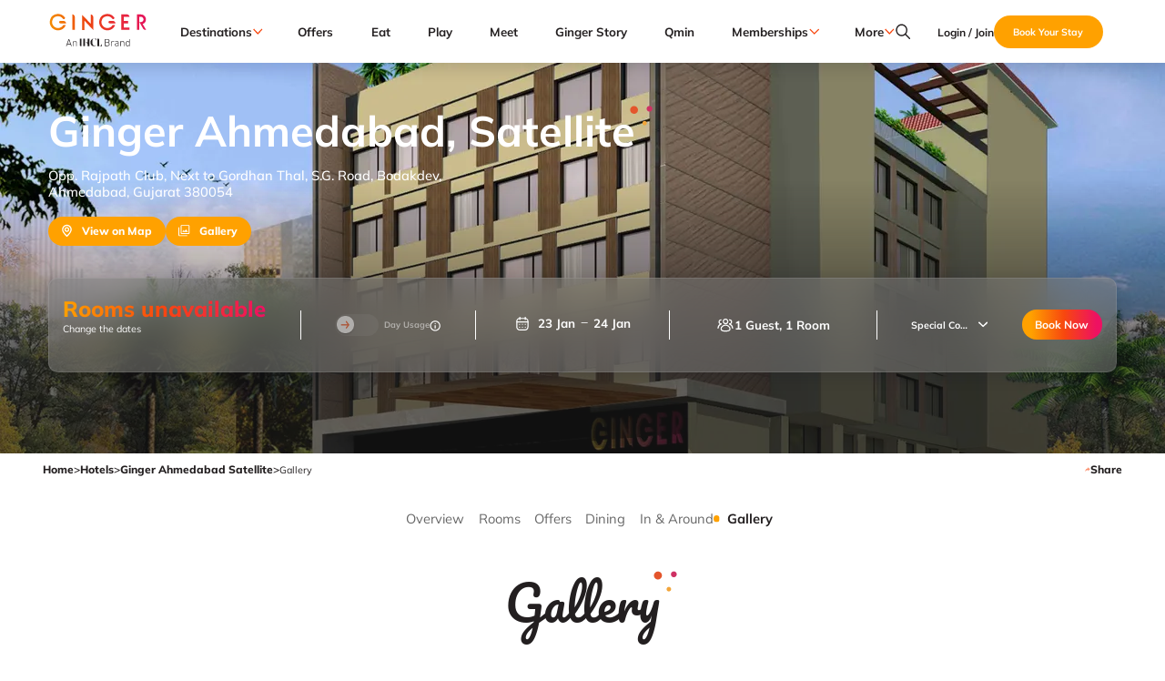

--- FILE ---
content_type: text/html; charset=utf-8
request_url: https://www.gingerhotels.com/hotels/ginger-ahmedabad-satellite/gallery
body_size: 63147
content:
<!DOCTYPE html><html lang="en"><head><meta charSet="utf-8"/><meta name="viewport" content="width=device-width, initial-scale=1.0"/><title>Ginger Ahmedabad Satellite Hotel &amp; Room Images</title><link rel="canonical" href="https://www.gingerhotels.com/hotels/ginger-ahmedabad-satellite/gallery"/><meta name="name" content="Ginger Ahmedabad Satellite Hotel &amp; Room Images"/><meta name="description" content="Discover stunning images of Ginger Ahmedabad Satellite . View captivating images of rooms &amp; Amenities in our Image Gallery. Book Your Stay Now."/><meta name="og:title" content="Ginger Ahmedabad Satellite Hotel &amp; Room Images"/><meta name="og:description" content="Discover stunning images of Ginger Ahmedabad Satellite . View captivating images of rooms &amp; Amenities in our Image Gallery. Book Your Stay Now."/><meta name="og:url" content="https://www.gingerhotels.com/hotels/ginger-ahmedabad-satellite/gallery"/><meta name="og:type" content="website"/><meta name="twitter:card" content="summary_large_image"/><meta name="twitter:title" content="Ginger Ahmedabad Satellite Hotel &amp; Room Images"/><meta name="twitter:description" content="Discover stunning images of Ginger Ahmedabad Satellite . View captivating images of rooms &amp; Amenities in our Image Gallery. Book Your Stay Now."/><meta name="twitter:url" content="https://www.gingerhotels.com/hotels/ginger-ahmedabad-satellite/gallery"/><script type="application/ld+json" async="">{"@context":"https://schema.org","@type":"Hotel","name":"Ginger Ahmedabad, Satellite","description":"Discover stunning images of Ginger Ahmedabad Satellite . View captivating images of rooms & Amenities in our Image Gallery. Book Your Stay Now.","identifier":"ginger-ahmedabad-satellite","geo":{"@type":"GeoCoordinates","latitude":"23.0356994","longitude":"72.5083543"},"address":{"@type":"PostalAddress","streetAddress":"Opp. Rajpath Club, Next to Gordhan Thal, S.G. Road, Bodakdev","postalCode":"380054","addressLocality":"Ahmedabad","addressRegion":"Gujarat","addressCountry":"India"},"telephone":" +91 98980 94949 ","image":"","amenityFeature":[],"containsRoom":[],"containsPlace":[]}</script><script type="application/ld+json" async="">{"@context":"https://schema.org","@type":"WebPage","name":"Ginger Ahmedabad Satellite Hotel & Room Images","description":"Discover stunning images of Ginger Ahmedabad Satellite . View captivating images of rooms & Amenities in our Image Gallery. Book Your Stay Now.","publisher":{"@type":"Organization","name":"Ginger Hotels (Roots Corporation Limited)","logo":{"@type":"ImageObject","contentUrl":"https://cdn.sanity.io/images/ocl5w36p/prod5/7bba7e538789e510d69f4cf107cf84dc096f65eb-165x57.svg"}}}</script><script type="application/ld+json" async="">{"@context":"https://schema.org","@type":"Organization","name":"Ginger Ahmedabad Satellite Hotel & Room Images","logo":"https://cdn.sanity.io/images/ocl5w36p/prod5/7bba7e538789e510d69f4cf107cf84dc096f65eb-165x57.svg","description":"Discover stunning images of Ginger Ahmedabad Satellite . View captivating images of rooms & Amenities in our Image Gallery. Book Your Stay Now.","legalName":"Roots Corporation Limited","foundingDate":"2004-06-01","parentOrganization":{"@type":"Organization","name":"Indian Hotels Company Limited","url":"https://www.ihcltata.com/"},"address":{"@type":"PostalAddress","streetAddress":"Corporate Office: 9Th Floor Express Towers, Barrister Rajni Patel Marg, Nariman Point","addressLocality":"Mumbai","addressRegion":"Maharashtra","postalCode":"400021","addressCountry":"IN"},"contactPoint":{"@type":"ContactPoint","telephone":"+91-1860-266-3333","email":"feedback@gingerhotels.com","contactType":"Inquiry, Reservations or Business","areaServed":"IN","availableLanguage":"English"},"sameAs":["https://www.facebook.com/stayatginger","https://www.instagram.com/stayatginger","https://www.youtube.com/@GingerHotelsIndia","https://x.com/stayatginger"],"hasMemberProgram":{"@type":"MemberProgram","name":"neupass","description":"A loyalty program for Ginger Hotels offering exclusive benefits and rewards for members.","hasTiers":[{"@type":"MemberProgramTier","@id":"#plus-tier-platinum","name":"Platinum","eligibilityCriteria":"Eligible spends in a year - 80 room nights or INR 8 lakhs of spends","hasTierBenefit":["https://schema.org/TierBenefitLoyaltyPoints","https://schema.org/TierBenefitLoyaltyPrice"],"membershipPointsEarned":4,"memberRates":"25%","earlyCheckIn":"4 Hrs","lateCheckOut":"4 Hrs","priorityCheckIn":"Yes","savingsOnFoodAndBeverage":"25%","welcomeAmenity":"Yes"},{"@type":"MemberProgramTier","@id":"#plus-tier-gold","name":"Gold","eligibilityCriteria":"Eligible spends in a year - 40 room nights or INR 4 lakhs of spends","hasTierBenefit":["https://schema.org/TierBenefitLoyaltyPoints","https://schema.org/TierBenefitLoyaltyPrice"],"membershipPointsEarned":4,"memberRates":"15%","earlyCheckIn":"2 Hrs","lateCheckOut":"2 Hrs","priorityCheckIn":"Yes","savingsOnFoodAndBeverage":"15%","welcomeAmenity":"Yes"},{"@type":"MemberProgramTier","@id":"#plus-tier-silver","name":"Silver","eligibilityCriteria":"Eligible spends in a year - 10 room nights or INR 1 lakh of spends","hasTierBenefit":["https://schema.org/TierBenefitLoyaltyPoints"],"membershipPointsEarned":4,"memberRates":"10%","earlyCheckIn":"None","lateCheckOut":"2 Hrs","priorityCheckIn":"No","savingsOnFoodAndBeverage":"10%","welcomeAmenity":"No"},{"@type":"MemberProgramTier","@id":"#plus-tier-copper","name":"Copper","eligibilityCriteria":"Base Tier","hasTierBenefit":["https://schema.org/TierBenefitLoyaltyPoints"],"membershipPointsEarned":4,"memberRates":"10%","earlyCheckIn":"None","lateCheckOut":"None","priorityCheckIn":"No","savingsOnFoodAndBeverage":"10%","welcomeAmenity":"No"}]},"termsOfService":"https://www.gingerhotels.com/neupass-terms-and-conditions"}</script><script type="application/ld+json" async="">{"@context":"http://schema.org/","@type":"LocalBusiness","name":"Ginger Ahmedabad Satellite Hotel & Room Images","image":"","telephone":" +91 98980 94949 ","address":{"@type":"PostalAddress","streetAddress":"Opp. Rajpath Club, Next to Gordhan Thal, S.G. Road, Bodakdev","addressCountry":"India","addressLocality":"Ahmedabad","postalCode":"380054"},"geo":{"@type":"GeoCoordinates","latitude":"https://www.google.com/maps/search/?api=1&query=","longitude":"https://www.google.com/maps/search/?api=2&query="},"openingHoursSpecification":{"@type":"OpeningHoursSpecification","dayOfWeek":["Monday","Tuesday","Wednesday","Thursday","Friday","Saturday","Sunday"],"opens":"00:00","closes":"23:59"},"sameAs":["https://www.facebook.com/stayatginger","https://www.instagram.com/stayatginger","https://www.youtube.com/@GingerHotelsIndia","https://x.com/stayatginger"]}</script><meta name="next-head-count" content="18"/><meta name="tdl-sso-client_id" content="IHCL-WEB-APP"/><link rel="icon" href="/favIcon.png"/><link rel="preload" href="/fonts/pacifico-latin-regular.woff2" as="font" type="font/woff2" crossorigin="anonymous"/><link rel="preload" href="/fonts/Mulish-VariableFont_wght.ttf" as="font" type="font/ttf" crossorigin="anonymous"/><script id="google_tag_manager" data-nscript="beforeInteractive">
                (function(w,d,s,l,i){
                  w[l]=w[l]||[];
                  w[l].push({'gtm.start':
                  new Date().getTime(),event:'gtm.js'});
                  var f=d.getElementsByTagName(s)[0],
                  j=d.createElement(s),dl=l!='dataLayer'?'&l='+l:'';
                  j.async=true;j.src='https://www.googletagmanager.com/gtm.js?id='+i+dl;
                  f.parentNode.insertBefore(j,f);
                })(window,document,'script','dataLayer','GTM-W8MR36');
              </script><link rel="preload" href="/_next/static/css/4ef308182779312d.css" as="style"/><link rel="stylesheet" href="/_next/static/css/4ef308182779312d.css" data-n-g=""/><noscript data-n-css=""></noscript><script defer="" nomodule="" src="/_next/static/chunks/polyfills-78c92fac7aa8fdd8.js"></script><script defer="" src="/_next/static/chunks/1655.03b71242e5100f75.js"></script><script defer="" src="/_next/static/chunks/3229.9aa008956d87d31b.js"></script><script defer="" src="/_next/static/chunks/7939.61c4de7ac875c3c1.js"></script><script defer="" src="/_next/static/chunks/5186.dee63f53c8c2f6d0.js"></script><script defer="" src="/_next/static/chunks/7663.f0603f778e07d952.js"></script><script defer="" src="/_next/static/chunks/239.ff6ffe73f9cc906f.js"></script><script defer="" src="/_next/static/chunks/5605.1084618865fa31b8.js"></script><script defer="" src="/_next/static/chunks/1708.054008ce9be21702.js"></script><script defer="" src="/_next/static/chunks/9766.1359f29a73b0d0ee.js"></script><script defer="" src="/_next/static/chunks/8498.86a72d1af1f4acf8.js"></script><script defer="" src="/_next/static/chunks/1719.8669719e536a4d81.js"></script><script defer="" src="/_next/static/chunks/4408.2fc073d068b648ef.js"></script><script defer="" src="/_next/static/chunks/5587.403dd669e83814f3.js"></script><script defer="" src="/_next/static/chunks/94a7ad86.8efe3bc2d66bd23d.js"></script><script defer="" src="/_next/static/chunks/7680.3f2e6467da0d0973.js"></script><script defer="" src="/_next/static/chunks/1067.e8b369e8230b02e9.js"></script><script defer="" src="/_next/static/chunks/3072.74fd6fb79ea9dd8b.js"></script><script defer="" src="/_next/static/chunks/3246.98e1e79b9f9c26ab.js"></script><script defer="" src="/_next/static/chunks/2177.9ed9c469822e3476.js"></script><script defer="" src="/_next/static/chunks/3820.8e7fc24056d9f9c9.js"></script><script defer="" src="/_next/static/chunks/1478.30843c51f6fa2d24.js"></script><script defer="" src="/_next/static/chunks/9742.d5734e5c1d32ba72.js"></script><script defer="" src="/_next/static/chunks/7227.b851a906be8052f6.js"></script><script defer="" src="/_next/static/chunks/4032.3354123530fb2043.js"></script><script defer="" src="/_next/static/chunks/9166.820bebabeef9a8e5.js"></script><script defer="" src="/_next/static/chunks/3881.62103f7d2d77a048.js"></script><script defer="" src="/_next/static/chunks/5685.512280cef66c7cbe.js"></script><script defer="" src="/_next/static/chunks/3089.44116bfa8b7a9c3d.js"></script><script defer="" src="/_next/static/chunks/2785.27d74844c0dd6b45.js"></script><script defer="" src="/_next/static/chunks/4110.ea8587be44b715e6.js"></script><script defer="" src="/_next/static/chunks/7742.49eb5312a7378c05.js"></script><script defer="" src="/_next/static/chunks/1724.129d4b4af3f59011.js"></script><script defer="" src="/_next/static/chunks/1253.c8aaddabaee916e5.js"></script><script defer="" src="/_next/static/chunks/6334.bfe081952637a24c.js"></script><script defer="" src="/_next/static/chunks/4795.f72b3bf25d431c66.js"></script><script defer="" src="/_next/static/chunks/2603.c3af81038240a43d.js"></script><script defer="" src="/_next/static/chunks/7212.9eb53aa4fe950581.js"></script><script defer="" src="/_next/static/chunks/2341.9cab949012c85261.js"></script><script defer="" src="/_next/static/chunks/5325.0905d36586a91027.js"></script><script defer="" src="/_next/static/chunks/1275.5a52fa27d308400c.js"></script><script defer="" src="/_next/static/chunks/4835.c7722f63a6edf827.js"></script><script defer="" src="/_next/static/chunks/5509.4072d0baba1b565a.js"></script><script defer="" src="/_next/static/chunks/8357.5c15d6068b9bfeea.js"></script><script defer="" src="/_next/static/chunks/7324.777b7484741ebf9b.js"></script><script defer="" src="/_next/static/chunks/1289.c5c065f3c76774fa.js"></script><script defer="" src="/_next/static/chunks/9103.7ea8da462be15111.js"></script><script defer="" src="/_next/static/chunks/56.14e9103e0015800e.js"></script><script defer="" src="/_next/static/chunks/2584.e6152d52a2b3e6b9.js"></script><script src="/_next/static/chunks/webpack-85d918d7f3d624a2.js" defer=""></script><script src="/_next/static/chunks/framework-978a6051e6d0c57a.js" defer=""></script><script src="/_next/static/chunks/main-792a4c4c2f94c68d.js" defer=""></script><script src="/_next/static/chunks/pages/_app-3af75cdd78d1234c.js" defer=""></script><script src="/_next/static/chunks/8286-ac67be9f190f8c49.js" defer=""></script><script src="/_next/static/chunks/2961-cd12c5444a456ae2.js" defer=""></script><script src="/_next/static/chunks/pages/hotels/%5Bpid%5D/%5Bindex%5D-4e64355e8a60f08b.js" defer=""></script><script src="/_next/static/LLV_g1Fx6CegIQX8k0uu9/_buildManifest.js" defer=""></script><script src="/_next/static/LLV_g1Fx6CegIQX8k0uu9/_ssgManifest.js" defer=""></script></head><body><noscript><iframe loading="lazy" src="https://www.googletagmanager.com/ns.html?id=GTM-W8MR36" height="0" width="0" style="display:none;visibility:hidden"></iframe></noscript><div id="__next"><style data-emotion="css 1rj2ntn">.css-1rj2ntn{width:100%;position:-webkit-sticky;position:sticky;height:5.42vw;padding:1.15vw 4.17vw;background:#FFFFFF;box-shadow:0px 4.044px 16.167px 0.811px rgba(11, 18, 33, 0.15);display:block;}</style><style data-emotion="css 1eos2df">.css-1eos2df{display:-webkit-box;display:-webkit-flex;display:-ms-flexbox;display:flex;-webkit-flex-direction:column;-ms-flex-direction:column;flex-direction:column;width:100%;box-sizing:border-box;-webkit-flex-shrink:0;-ms-flex-negative:0;flex-shrink:0;position:fixed;z-index:1100;top:0;left:auto;right:0;background-color:#231F20;color:#fff;font-family:Mulish;color:#231F20;width:100%;position:-webkit-sticky;position:sticky;height:5.42vw;padding:1.15vw 4.17vw;background:#FFFFFF;box-shadow:0px 4.044px 16.167px 0.811px rgba(11, 18, 33, 0.15);display:block;}@media print{.css-1eos2df{position:absolute;}}</style><style data-emotion="css izj9oh">.css-izj9oh{background-color:#fff;color:#231F20;-webkit-transition:box-shadow 300ms cubic-bezier(0.4, 0, 0.2, 1) 0ms;transition:box-shadow 300ms cubic-bezier(0.4, 0, 0.2, 1) 0ms;box-shadow:0px 2px 4px -1px rgba(0,0,0,0.2),0px 4px 5px 0px rgba(0,0,0,0.14),0px 1px 10px 0px rgba(0,0,0,0.12);font-family:Mulish;color:#231F20;display:-webkit-box;display:-webkit-flex;display:-ms-flexbox;display:flex;-webkit-flex-direction:column;-ms-flex-direction:column;flex-direction:column;width:100%;box-sizing:border-box;-webkit-flex-shrink:0;-ms-flex-negative:0;flex-shrink:0;position:fixed;z-index:1100;top:0;left:auto;right:0;background-color:#231F20;color:#fff;font-family:Mulish;color:#231F20;width:100%;position:-webkit-sticky;position:sticky;height:5.42vw;padding:1.15vw 4.17vw;background:#FFFFFF;box-shadow:0px 4.044px 16.167px 0.811px rgba(11, 18, 33, 0.15);display:block;}@media print{.css-izj9oh{position:absolute;}}</style><header class="MuiPaper-root MuiPaper-elevation MuiPaper-elevation4 MuiAppBar-root MuiAppBar-colorPrimary MuiAppBar-positionFixed mui-fixed css-izj9oh" aria-label="ginger-header" id="main__Header"><style data-emotion="css 1x2yb5j">.css-1x2yb5j{display:grid;gap:2.24vw;grid-template-columns:8.54vw 63.28vw 15.16vw;}</style><style data-emotion="css cjmddq">.css-cjmddq{display:grid;gap:2.24vw;grid-template-columns:8.54vw 63.28vw 15.16vw;}</style><div class="MuiBox-root css-cjmddq"><a href="/" target="_self"><style data-emotion="css xg440u">.css-xg440u{width:8.54vw;height:2.86vw;cursor:pointer;}</style><img loading="eager" alt="ginger-logo" src="https://cdn.sanity.io/images/ocl5w36p/prod5/7bba7e538789e510d69f4cf107cf84dc096f65eb-165x57.svg" class="css-xg440u"/></a><style data-emotion="css 1qmu0p2">.css-1qmu0p2{display:-webkit-box;display:-webkit-flex;display:-ms-flexbox;display:flex;-webkit-align-items:center;-webkit-box-align:center;-ms-flex-align:center;align-items:center;gap:1.04vw;}</style><style data-emotion="css 16nsine">.css-16nsine{display:-webkit-box;display:-webkit-flex;display:-ms-flexbox;display:flex;-webkit-align-items:center;-webkit-box-align:center;-ms-flex-align:center;align-items:center;gap:1.04vw;}</style><div class="MuiBox-root css-16nsine"><style data-emotion="css be3g7g">.css-be3g7g{width:100%;visibility:visible;-webkit-transform:scaleX(1);-moz-transform:scaleX(1);-ms-transform:scaleX(1);transform:scaleX(1);-webkit-transition:-webkit-transform 0.3s ease-in-out,width 0.3s ease-in-out;transition:transform 0.3s ease-in-out,width 0.3s ease-in-out;}</style><style data-emotion="css uau39t">.css-uau39t{width:100%;visibility:visible;-webkit-transform:scaleX(1);-moz-transform:scaleX(1);-ms-transform:scaleX(1);transform:scaleX(1);-webkit-transition:-webkit-transform 0.3s ease-in-out,width 0.3s ease-in-out;transition:transform 0.3s ease-in-out,width 0.3s ease-in-out;}</style><div class="MuiBox-root css-uau39t"><style data-emotion="css 32ehgm">.css-32ehgm{-webkit-flex-direction:row;-ms-flex-direction:row;flex-direction:row;-webkit-align-items:center;-webkit-box-align:center;-ms-flex-align:center;align-items:center;-webkit-box-pack:justify;-webkit-justify-content:space-between;justify-content:space-between;width:100%;width:100%;-webkit-column-gap:1.41vw;column-gap:1.41vw;}</style><style data-emotion="css 1ll0n6n">.css-1ll0n6n{display:-webkit-box;display:-webkit-flex;display:-ms-flexbox;display:flex;-webkit-flex-direction:column;-ms-flex-direction:column;flex-direction:column;-webkit-flex-direction:row;-ms-flex-direction:row;flex-direction:row;-webkit-align-items:center;-webkit-box-align:center;-ms-flex-align:center;align-items:center;-webkit-box-pack:justify;-webkit-justify-content:space-between;justify-content:space-between;width:100%;width:100%;-webkit-column-gap:1.41vw;column-gap:1.41vw;}</style><div class="MuiStack-root css-1ll0n6n"><style data-emotion="css 14s4iyf">.css-14s4iyf{display:-webkit-box;display:-webkit-flex;display:-ms-flexbox;display:flex;-webkit-align-items:center;-webkit-box-align:center;-ms-flex-align:center;align-items:center;position:relative;}</style><style data-emotion="css 4zlbsc">.css-4zlbsc{display:-webkit-box;display:-webkit-flex;display:-ms-flexbox;display:flex;-webkit-align-items:center;-webkit-box-align:center;-ms-flex-align:center;align-items:center;position:relative;}</style><div class="MuiBox-root css-4zlbsc"><style data-emotion="css 1ljcaa9">.css-1ljcaa9{-webkit-flex-direction:row;-ms-flex-direction:row;flex-direction:row;-webkit-align-items:center;-webkit-box-align:center;-ms-flex-align:center;align-items:center;-webkit-box-pack:justify;-webkit-justify-content:space-between;justify-content:space-between;width:100%;}</style><style data-emotion="css 7sajr6">.css-7sajr6{display:-webkit-box;display:-webkit-flex;display:-ms-flexbox;display:flex;-webkit-flex-direction:column;-ms-flex-direction:column;flex-direction:column;-webkit-column-gap:0.3125vw;column-gap:0.3125vw;-webkit-flex-direction:row;-ms-flex-direction:row;flex-direction:row;-webkit-align-items:center;-webkit-box-align:center;-ms-flex-align:center;align-items:center;-webkit-box-pack:justify;-webkit-justify-content:space-between;justify-content:space-between;width:100%;}</style><div class="MuiStack-root css-7sajr6"><style data-emotion="css 1u5qohp">.css-1u5qohp{cursor:pointer;line-height:125%;white-space:nowrap;font-weight:700;gap:1px;display:-webkit-box;display:-webkit-flex;display:-ms-flexbox;display:flex;-webkit-align-items:center;-webkit-box-align:center;-ms-flex-align:center;align-items:center;-webkit-box-pack:center;-ms-flex-pack:center;-webkit-justify-content:center;justify-content:center;}</style><style data-emotion="css 1leld53">.css-1leld53{margin:0;font-size:1.042vw;font-family:Mulish;color:#231F20;cursor:pointer;line-height:125%;white-space:nowrap;font-weight:700;gap:1px;display:-webkit-box;display:-webkit-flex;display:-ms-flexbox;display:flex;-webkit-align-items:center;-webkit-box-align:center;-ms-flex-align:center;align-items:center;-webkit-box-pack:center;-ms-flex-pack:center;-webkit-justify-content:center;justify-content:center;}@media(max-width:640px){.css-1leld53{font-size:3.125vw;}}</style><span class="MuiTypography-root MuiTypography-b-20 css-1leld53"><style data-emotion="css 19esn86">.css-19esn86{-webkit-flex-direction:row;-ms-flex-direction:row;flex-direction:row;-webkit-align-items:center;-webkit-box-align:center;-ms-flex-align:center;align-items:center;-webkit-box-pack:justify;-webkit-justify-content:space-between;justify-content:space-between;width:100%;gap:0.52vw;}.css-19esn86:hover .circle-icon{opacity:1;visibility:visible;}</style><style data-emotion="css v43mif">.css-v43mif{display:-webkit-box;display:-webkit-flex;display:-ms-flexbox;display:flex;-webkit-flex-direction:column;-ms-flex-direction:column;flex-direction:column;-webkit-flex-direction:row;-ms-flex-direction:row;flex-direction:row;-webkit-align-items:center;-webkit-box-align:center;-ms-flex-align:center;align-items:center;-webkit-box-pack:justify;-webkit-justify-content:space-between;justify-content:space-between;width:100%;gap:0.52vw;}.css-v43mif:hover .circle-icon{opacity:1;visibility:visible;}</style><div class="MuiStack-root css-v43mif"><style data-emotion="css 7q28xn">.css-7q28xn{width:0.52vw;height:0.52vw;color:#FFA100;opacity:0;visibility:hidden;-webkit-transition:opacity 0.3s ease,visibility 0.3s ease;transition:opacity 0.3s ease,visibility 0.3s ease;}@media (max-width: 640px){.css-7q28xn{width:1.56vw;height:1.56vw;}}</style><style data-emotion="css 1ca41hq">.css-1ca41hq{width:0.52vw;height:0.52vw;color:#FFA100;opacity:0;visibility:hidden;-webkit-transition:opacity 0.3s ease,visibility 0.3s ease;transition:opacity 0.3s ease,visibility 0.3s ease;}@media (max-width: 640px){.css-1ca41hq{width:1.56vw;height:1.56vw;}}</style><img class="circle-icon MuiBox-root css-1ca41hq" src="/icons/orangeCircle.svg" alt="orange-circle-icon"/><style data-emotion="css o56j0z">.css-o56j0z{margin:0;font-size:1.042vw;font-family:Mulish;color:#231F20;}@media(max-width:640px){.css-o56j0z{font-size:3.125vw;}}</style><span class="MuiTypography-root MuiTypography-b-20 css-o56j0z">Destinations</span></div></span><style data-emotion="css k87gxg">.css-k87gxg{transition-duration:0.3s;transition-property:transform;cursor:pointer;width:1.04vw;-webkit-transform:rotate(0deg);-moz-transform:rotate(0deg);-ms-transform:rotate(0deg);transform:rotate(0deg);}@media (max-width:640px){.css-k87gxg{width:2.44vw;}}</style><style data-emotion="css 10vfqjt">.css-10vfqjt{transition-duration:0.3s;transition-property:transform;cursor:pointer;width:1.04vw;-webkit-transform:rotate(0deg);-moz-transform:rotate(0deg);-ms-transform:rotate(0deg);transform:rotate(0deg);}@media (max-width:640px){.css-10vfqjt{width:2.44vw;}}</style><img class="MuiBox-root css-10vfqjt" src="/icons/orangeDownArrowIcon.svg" alt="orange-arrow-icon"/></div></div><div class="MuiBox-root css-4zlbsc"><div class="MuiStack-root css-7sajr6"><span class="MuiTypography-root MuiTypography-b-20 css-1leld53"><div class="MuiStack-root css-v43mif"><img class="circle-icon MuiBox-root css-1ca41hq" src="/icons/orangeCircle.svg" alt="orange-circle-icon"/><style data-emotion="css amh9iu">.css-amh9iu{padding:0vw;width:-webkit-fit-content;width:-moz-fit-content;width:fit-content;font-weight:700;-webkit-text-decoration:unset!important;text-decoration:unset!important;height:initial!important;font-size:1.04vw;}@media (max-width: 640px){.css-amh9iu{font-size:3.13vw;padding:0vw;}}</style><style data-emotion="css 12wa1f8">.css-12wa1f8{font-weight:700;font-size:0.93vw;line-height:1.30vw;font-family:Mulish;text-transform:uppercase;min-width:64px;padding:6px 16px;border-radius:4px;-webkit-transition:background-color 250ms cubic-bezier(0.4, 0, 0.2, 1) 0ms,box-shadow 250ms cubic-bezier(0.4, 0, 0.2, 1) 0ms,border-color 250ms cubic-bezier(0.4, 0, 0.2, 1) 0ms,color 250ms cubic-bezier(0.4, 0, 0.2, 1) 0ms;transition:background-color 250ms cubic-bezier(0.4, 0, 0.2, 1) 0ms,box-shadow 250ms cubic-bezier(0.4, 0, 0.2, 1) 0ms,border-color 250ms cubic-bezier(0.4, 0, 0.2, 1) 0ms,color 250ms cubic-bezier(0.4, 0, 0.2, 1) 0ms;width:auto;font-weight:700;min-width:auto;box-shadow:unset;height:2.8646vw;font-size:0.9375vw;text-transform:none;border-radius:1.4792vw;padding:0.5625vw 1.1302vw;font-family:Mulish;color:#231F20;color:#231F20;-webkit-text-decoration:underline;text-decoration:underline;background-color:transparent;padding:0vw;width:-webkit-fit-content;width:-moz-fit-content;width:fit-content;font-weight:700;-webkit-text-decoration:unset!important;text-decoration:unset!important;height:initial!important;font-size:1.04vw;}.css-12wa1f8:hover{-webkit-text-decoration:none;text-decoration:none;background-color:rgba(35, 31, 32, 0.04);}@media (hover: none){.css-12wa1f8:hover{background-color:transparent;}}.css-12wa1f8.Mui-disabled{color:rgba(0, 0, 0, 0.26);}@media (max-width: 640px){.css-12wa1f8{height:8.5938vw;line-height:140%;font-size:2.8125vw;border-radius:4.4375vw;padding:1.6875vw 3.3906vw;}}.css-12wa1f8 .MuiTouchRipple-root{display:none;}.css-12wa1f8:hover{-webkit-text-decoration:underline;text-decoration:underline;background-color:transparent;}@media (max-width: 640px){.css-12wa1f8{font-size:3.13vw;padding:0vw;}}</style><style data-emotion="css ias0se">.css-ias0se{display:-webkit-inline-box;display:-webkit-inline-flex;display:-ms-inline-flexbox;display:inline-flex;-webkit-align-items:center;-webkit-box-align:center;-ms-flex-align:center;align-items:center;-webkit-box-pack:center;-ms-flex-pack:center;-webkit-justify-content:center;justify-content:center;position:relative;box-sizing:border-box;-webkit-tap-highlight-color:transparent;background-color:transparent;outline:0;border:0;margin:0;border-radius:0;padding:0;cursor:pointer;-webkit-user-select:none;-moz-user-select:none;-ms-user-select:none;user-select:none;vertical-align:middle;-moz-appearance:none;-webkit-appearance:none;-webkit-text-decoration:none;text-decoration:none;color:inherit;font-weight:700;font-size:0.93vw;line-height:1.30vw;font-family:Mulish;text-transform:uppercase;min-width:64px;padding:6px 16px;border-radius:4px;-webkit-transition:background-color 250ms cubic-bezier(0.4, 0, 0.2, 1) 0ms,box-shadow 250ms cubic-bezier(0.4, 0, 0.2, 1) 0ms,border-color 250ms cubic-bezier(0.4, 0, 0.2, 1) 0ms,color 250ms cubic-bezier(0.4, 0, 0.2, 1) 0ms;transition:background-color 250ms cubic-bezier(0.4, 0, 0.2, 1) 0ms,box-shadow 250ms cubic-bezier(0.4, 0, 0.2, 1) 0ms,border-color 250ms cubic-bezier(0.4, 0, 0.2, 1) 0ms,color 250ms cubic-bezier(0.4, 0, 0.2, 1) 0ms;width:auto;font-weight:700;min-width:auto;box-shadow:unset;height:2.8646vw;font-size:0.9375vw;text-transform:none;border-radius:1.4792vw;padding:0.5625vw 1.1302vw;font-family:Mulish;color:#231F20;color:#231F20;-webkit-text-decoration:underline;text-decoration:underline;background-color:transparent;padding:0vw;width:-webkit-fit-content;width:-moz-fit-content;width:fit-content;font-weight:700;-webkit-text-decoration:unset!important;text-decoration:unset!important;height:initial!important;font-size:1.04vw;}.css-ias0se::-moz-focus-inner{border-style:none;}.css-ias0se.Mui-disabled{pointer-events:none;cursor:default;}@media print{.css-ias0se{-webkit-print-color-adjust:exact;color-adjust:exact;}}.css-ias0se:hover{-webkit-text-decoration:none;text-decoration:none;background-color:rgba(35, 31, 32, 0.04);}@media (hover: none){.css-ias0se:hover{background-color:transparent;}}.css-ias0se.Mui-disabled{color:rgba(0, 0, 0, 0.26);}@media (max-width: 640px){.css-ias0se{height:8.5938vw;line-height:140%;font-size:2.8125vw;border-radius:4.4375vw;padding:1.6875vw 3.3906vw;}}.css-ias0se .MuiTouchRipple-root{display:none;}.css-ias0se:hover{-webkit-text-decoration:underline;text-decoration:underline;background-color:transparent;}@media (max-width: 640px){.css-ias0se{font-size:3.13vw;padding:0vw;}}</style><button class="MuiButtonBase-root MuiButton-root MuiButton-black-link MuiButton-black-linkPrimary MuiButton-sizeMedium MuiButton-black-linkSizeMedium MuiButton-colorPrimary MuiButton-root MuiButton-black-link MuiButton-black-linkPrimary MuiButton-sizeMedium MuiButton-black-linkSizeMedium MuiButton-colorPrimary css-ias0se" tabindex="0" type="button" _key="c26a05597066" title="Offers"><a href="/offers">Offers</a><style data-emotion="css pt151d">.css-pt151d{display:inherit;margin-right:-4px;margin-left:8px;}.css-pt151d>*:nth-of-type(1){font-size:20px;}</style><span class="MuiButton-icon MuiButton-endIcon MuiButton-iconSizeMedium css-pt151d"></span></button></div></span></div></div><div class="MuiBox-root css-4zlbsc"><div class="MuiStack-root css-7sajr6"><span class="MuiTypography-root MuiTypography-b-20 css-1leld53"><div class="MuiStack-root css-v43mif"><img class="circle-icon MuiBox-root css-1ca41hq" src="/icons/orangeCircle.svg" alt="orange-circle-icon"/><button class="MuiButtonBase-root MuiButton-root MuiButton-black-link MuiButton-black-linkPrimary MuiButton-sizeMedium MuiButton-black-linkSizeMedium MuiButton-colorPrimary MuiButton-root MuiButton-black-link MuiButton-black-linkPrimary MuiButton-sizeMedium MuiButton-black-linkSizeMedium MuiButton-colorPrimary css-ias0se" tabindex="0" type="button" _key="89dfa3fa428d" title="Eat"><a href="/eat">Eat</a><span class="MuiButton-icon MuiButton-endIcon MuiButton-iconSizeMedium css-pt151d"></span></button></div></span></div></div><div class="MuiBox-root css-4zlbsc"><div class="MuiStack-root css-7sajr6"><span class="MuiTypography-root MuiTypography-b-20 css-1leld53"><div class="MuiStack-root css-v43mif"><img class="circle-icon MuiBox-root css-1ca41hq" src="/icons/orangeCircle.svg" alt="orange-circle-icon"/><button class="MuiButtonBase-root MuiButton-root MuiButton-black-link MuiButton-black-linkPrimary MuiButton-sizeMedium MuiButton-black-linkSizeMedium MuiButton-colorPrimary MuiButton-root MuiButton-black-link MuiButton-black-linkPrimary MuiButton-sizeMedium MuiButton-black-linkSizeMedium MuiButton-colorPrimary css-ias0se" tabindex="0" type="button" _key="63c8cf16c634" title="Play"><a href="/play">Play</a><span class="MuiButton-icon MuiButton-endIcon MuiButton-iconSizeMedium css-pt151d"></span></button></div></span></div></div><div class="MuiBox-root css-4zlbsc"><div class="MuiStack-root css-7sajr6"><span class="MuiTypography-root MuiTypography-b-20 css-1leld53"><div class="MuiStack-root css-v43mif"><img class="circle-icon MuiBox-root css-1ca41hq" src="/icons/orangeCircle.svg" alt="orange-circle-icon"/><button class="MuiButtonBase-root MuiButton-root MuiButton-black-link MuiButton-black-linkPrimary MuiButton-sizeMedium MuiButton-black-linkSizeMedium MuiButton-colorPrimary MuiButton-root MuiButton-black-link MuiButton-black-linkPrimary MuiButton-sizeMedium MuiButton-black-linkSizeMedium MuiButton-colorPrimary css-ias0se" tabindex="0" type="button" _key="8847ee09216c" title="Meet"><a href="/meet">Meet</a><span class="MuiButton-icon MuiButton-endIcon MuiButton-iconSizeMedium css-pt151d"></span></button></div></span></div></div><div class="MuiBox-root css-4zlbsc"><div class="MuiStack-root css-7sajr6"><span class="MuiTypography-root MuiTypography-b-20 css-1leld53"><div class="MuiStack-root css-v43mif"><img class="circle-icon MuiBox-root css-1ca41hq" src="/icons/orangeCircle.svg" alt="orange-circle-icon"/><button class="MuiButtonBase-root MuiButton-root MuiButton-black-link MuiButton-black-linkPrimary MuiButton-sizeMedium MuiButton-black-linkSizeMedium MuiButton-colorPrimary MuiButton-root MuiButton-black-link MuiButton-black-linkPrimary MuiButton-sizeMedium MuiButton-black-linkSizeMedium MuiButton-colorPrimary css-ias0se" tabindex="0" type="button" _key="c5831d08bfca" title="Ginger Story"><a href="/about-ginger">Ginger Story</a><span class="MuiButton-icon MuiButton-endIcon MuiButton-iconSizeMedium css-pt151d"></span></button></div></span></div></div><div class="MuiBox-root css-4zlbsc"><div class="MuiStack-root css-7sajr6"><span class="MuiTypography-root MuiTypography-b-20 css-1leld53"><div class="MuiStack-root css-v43mif"><img class="circle-icon MuiBox-root css-1ca41hq" src="/icons/orangeCircle.svg" alt="orange-circle-icon"/><button class="MuiButtonBase-root MuiButton-root MuiButton-black-link MuiButton-black-linkPrimary MuiButton-sizeMedium MuiButton-black-linkSizeMedium MuiButton-colorPrimary MuiButton-root MuiButton-black-link MuiButton-black-linkPrimary MuiButton-sizeMedium MuiButton-black-linkSizeMedium MuiButton-colorPrimary css-ias0se" tabindex="0" type="button" _key="cc331c43366e" title="Qmin"><a href="/qmin">Qmin</a><span class="MuiButton-icon MuiButton-endIcon MuiButton-iconSizeMedium css-pt151d"></span></button></div></span></div></div><div class="MuiBox-root css-4zlbsc"><div class="MuiStack-root css-7sajr6"><span class="MuiTypography-root MuiTypography-b-20 css-1leld53"><div class="MuiStack-root css-v43mif"><img class="circle-icon MuiBox-root css-1ca41hq" src="/icons/orangeCircle.svg" alt="orange-circle-icon"/><span class="MuiTypography-root MuiTypography-b-20 css-o56j0z">Memberships</span></div></span><img class="MuiBox-root css-10vfqjt" src="/icons/orangeDownArrowIcon.svg" alt="orange-arrow-icon"/></div></div><div class="MuiBox-root css-4zlbsc"><div class="MuiStack-root css-7sajr6"><span class="MuiTypography-root MuiTypography-b-20 css-1leld53"><div class="MuiStack-root css-v43mif"><img class="circle-icon MuiBox-root css-1ca41hq" src="/icons/orangeCircle.svg" alt="orange-circle-icon"/><span class="MuiTypography-root MuiTypography-b-20 css-o56j0z">More</span></div></span><img class="MuiBox-root css-10vfqjt" src="/icons/orangeDownArrowIcon.svg" alt="orange-arrow-icon"/></div></div></div></div><style data-emotion="css 1392xra">.css-1392xra{width:100%;visibility:visible;-webkit-transform:scaleX(1);-moz-transform:scaleX(1);-ms-transform:scaleX(1);transform:scaleX(1);-webkit-transition:-webkit-transform 0.3s ease-in-out,width 0.3s ease-in-out;transition:transform 0.3s ease-in-out,width 0.3s ease-in-out;width:0px;visibility:hidden;-webkit-transform:scaleX(0);-moz-transform:scaleX(0);-ms-transform:scaleX(0);transform:scaleX(0);}</style><style data-emotion="css 1a7q7nk">.css-1a7q7nk{width:100%;visibility:visible;-webkit-transform:scaleX(1);-moz-transform:scaleX(1);-ms-transform:scaleX(1);transform:scaleX(1);-webkit-transition:-webkit-transform 0.3s ease-in-out,width 0.3s ease-in-out;transition:transform 0.3s ease-in-out,width 0.3s ease-in-out;width:0px;visibility:hidden;-webkit-transform:scaleX(0);-moz-transform:scaleX(0);-ms-transform:scaleX(0);transform:scaleX(0);}</style><div class="MuiBox-root css-1a7q7nk"><style data-emotion="css tzaj30">.css-tzaj30{width:100%;position:relative;height:-webkit-fit-content;height:-moz-fit-content;height:fit-content;border-bottom:1px solid black;}</style><style data-emotion="css 1henrwb">.css-1henrwb{width:100%;position:relative;height:-webkit-fit-content;height:-moz-fit-content;height:fit-content;border-bottom:1px solid black;}</style><div class="MuiBox-root css-1henrwb"><style data-emotion="css 8ej9w8">.css-8ej9w8{-webkit-flex:1;-ms-flex:1;flex:1;width:100%;font-size:0.94vw;}.css-8ej9w8 .Mui-disabled{-webkit-text-fill-color:#808080!important;}.css-8ej9w8 input{color:#231F20;}@media (max-width:640px){.css-8ej9w8{font-size:2.5vw;}}</style><style data-emotion="css 1u6idsr">.css-1u6idsr{-webkit-flex:1;-ms-flex:1;flex:1;width:100%;font-size:0.94vw;}.css-1u6idsr .MuiOutlinedInput-notchedOutline{border-width:1px!important;}.css-1u6idsr .MuiFormHelperText-root{font-weight:400;font-size:0.938vw;}@media(max-width:640px){.css-1u6idsr .MuiFormHelperText-root{font-size:2.688vw;}}.css-1u6idsr .MuiInputBase-root:has(.MuiSvgIcon-root){padding-right:0.809vw;}@media( max-width: 640px ){.css-1u6idsr .MuiInputBase-root:has(.MuiSvgIcon-root){padding-right:2.427vw;}}.css-1u6idsr .MuiInputBase-root .MuiSvgIcon-root{font-size:1.25vw;}@media(max-width: 640px ){.css-1u6idsr .MuiInputBase-root .MuiSvgIcon-root{font-size:3.75vw;}}.css-1u6idsr .MuiInputBase-input::-webkit-input-placeholder{color:#231F20;font-size:1.25vw;}.css-1u6idsr .MuiInputBase-input::-moz-placeholder{color:#231F20;font-size:1.25vw;}.css-1u6idsr .MuiInputBase-input:-ms-input-placeholder{color:#231F20;font-size:1.25vw;}.css-1u6idsr .MuiInputAdornment-root::-webkit-input-placeholder{color:#231F20;font-size:1.25vw;}.css-1u6idsr .MuiInputAdornment-root::-moz-placeholder{color:#231F20;font-size:1.25vw;}.css-1u6idsr .MuiInputAdornment-root:-ms-input-placeholder{color:#231F20;font-size:1.25vw;}.css-1u6idsr .MuiInputBase-input,.css-1u6idsr .MuiInputAdornment-root,.css-1u6idsr .MuiInputBase-input::placeholder,.css-1u6idsr .MuiInputAdornment-root::placeholder{color:#231F20;font-size:1.25vw;}@media( max-width: 640px ){.css-1u6idsr .MuiInputBase-input::-webkit-input-placeholder{font-size:3.75vw;}.css-1u6idsr .MuiInputBase-input::-moz-placeholder{font-size:3.75vw;}.css-1u6idsr .MuiInputBase-input:-ms-input-placeholder{font-size:3.75vw;}.css-1u6idsr .MuiInputAdornment-root::-webkit-input-placeholder{font-size:3.75vw;}.css-1u6idsr .MuiInputAdornment-root::-moz-placeholder{font-size:3.75vw;}.css-1u6idsr .MuiInputAdornment-root:-ms-input-placeholder{font-size:3.75vw;}.css-1u6idsr .MuiInputBase-input,.css-1u6idsr .MuiInputAdornment-root,.css-1u6idsr .MuiInputBase-input::placeholder,.css-1u6idsr .MuiInputAdornment-root::placeholder{font-size:3.75vw;}}.css-1u6idsr .MuiInputBase-input::-webkit-input-placeholder{opacity:0.8;}.css-1u6idsr .MuiInputBase-input::-moz-placeholder{opacity:0.8;}.css-1u6idsr .MuiInputBase-input:-ms-input-placeholder{opacity:0.8;}.css-1u6idsr .MuiInputAdornment-root::-webkit-input-placeholder{opacity:0.8;}.css-1u6idsr .MuiInputAdornment-root::-moz-placeholder{opacity:0.8;}.css-1u6idsr .MuiInputAdornment-root:-ms-input-placeholder{opacity:0.8;}.css-1u6idsr .MuiInputBase-input::placeholder,.css-1u6idsr .MuiInputAdornment-root::placeholder{opacity:0.8;}.css-1u6idsr .Mui-disabled{-webkit-text-fill-color:#808080!important;}.css-1u6idsr input{color:#231F20;}@media (max-width:640px){.css-1u6idsr{font-size:2.5vw;}}</style><style data-emotion="css 9yzjp2">.css-9yzjp2{display:-webkit-inline-box;display:-webkit-inline-flex;display:-ms-inline-flexbox;display:inline-flex;-webkit-flex-direction:column;-ms-flex-direction:column;flex-direction:column;position:relative;min-width:0;padding:0;margin:0;border:0;vertical-align:top;-webkit-flex:1;-ms-flex:1;flex:1;width:100%;font-size:0.94vw;}.css-9yzjp2 .MuiOutlinedInput-notchedOutline{border-width:1px!important;}.css-9yzjp2 .MuiFormHelperText-root{font-weight:400;font-size:0.938vw;}@media(max-width:640px){.css-9yzjp2 .MuiFormHelperText-root{font-size:2.688vw;}}.css-9yzjp2 .MuiInputBase-root:has(.MuiSvgIcon-root){padding-right:0.809vw;}@media( max-width: 640px ){.css-9yzjp2 .MuiInputBase-root:has(.MuiSvgIcon-root){padding-right:2.427vw;}}.css-9yzjp2 .MuiInputBase-root .MuiSvgIcon-root{font-size:1.25vw;}@media(max-width: 640px ){.css-9yzjp2 .MuiInputBase-root .MuiSvgIcon-root{font-size:3.75vw;}}.css-9yzjp2 .MuiInputBase-input::-webkit-input-placeholder{color:#231F20;font-size:1.25vw;}.css-9yzjp2 .MuiInputBase-input::-moz-placeholder{color:#231F20;font-size:1.25vw;}.css-9yzjp2 .MuiInputBase-input:-ms-input-placeholder{color:#231F20;font-size:1.25vw;}.css-9yzjp2 .MuiInputAdornment-root::-webkit-input-placeholder{color:#231F20;font-size:1.25vw;}.css-9yzjp2 .MuiInputAdornment-root::-moz-placeholder{color:#231F20;font-size:1.25vw;}.css-9yzjp2 .MuiInputAdornment-root:-ms-input-placeholder{color:#231F20;font-size:1.25vw;}.css-9yzjp2 .MuiInputBase-input,.css-9yzjp2 .MuiInputAdornment-root,.css-9yzjp2 .MuiInputBase-input::placeholder,.css-9yzjp2 .MuiInputAdornment-root::placeholder{color:#231F20;font-size:1.25vw;}@media( max-width: 640px ){.css-9yzjp2 .MuiInputBase-input::-webkit-input-placeholder{font-size:3.75vw;}.css-9yzjp2 .MuiInputBase-input::-moz-placeholder{font-size:3.75vw;}.css-9yzjp2 .MuiInputBase-input:-ms-input-placeholder{font-size:3.75vw;}.css-9yzjp2 .MuiInputAdornment-root::-webkit-input-placeholder{font-size:3.75vw;}.css-9yzjp2 .MuiInputAdornment-root::-moz-placeholder{font-size:3.75vw;}.css-9yzjp2 .MuiInputAdornment-root:-ms-input-placeholder{font-size:3.75vw;}.css-9yzjp2 .MuiInputBase-input,.css-9yzjp2 .MuiInputAdornment-root,.css-9yzjp2 .MuiInputBase-input::placeholder,.css-9yzjp2 .MuiInputAdornment-root::placeholder{font-size:3.75vw;}}.css-9yzjp2 .MuiInputBase-input::-webkit-input-placeholder{opacity:0.8;}.css-9yzjp2 .MuiInputBase-input::-moz-placeholder{opacity:0.8;}.css-9yzjp2 .MuiInputBase-input:-ms-input-placeholder{opacity:0.8;}.css-9yzjp2 .MuiInputAdornment-root::-webkit-input-placeholder{opacity:0.8;}.css-9yzjp2 .MuiInputAdornment-root::-moz-placeholder{opacity:0.8;}.css-9yzjp2 .MuiInputAdornment-root:-ms-input-placeholder{opacity:0.8;}.css-9yzjp2 .MuiInputBase-input::placeholder,.css-9yzjp2 .MuiInputAdornment-root::placeholder{opacity:0.8;}.css-9yzjp2 .Mui-disabled{-webkit-text-fill-color:#808080!important;}.css-9yzjp2 input{color:#231F20;}@media (max-width:640px){.css-9yzjp2{font-size:2.5vw;}}</style><div class="MuiFormControl-root MuiTextField-root css-9yzjp2"><style data-emotion="css-global 1prfaxn">@-webkit-keyframes mui-auto-fill{from{display:block;}}@keyframes mui-auto-fill{from{display:block;}}@-webkit-keyframes mui-auto-fill-cancel{from{display:block;}}@keyframes mui-auto-fill-cancel{from{display:block;}}</style><style data-emotion="css 1fky1a7">.css-1fky1a7{font-family:Mulish;font-weight:400;font-size:1rem;line-height:1.4375em;color:#231F20;box-sizing:border-box;position:relative;cursor:text;display:-webkit-inline-box;display:-webkit-inline-flex;display:-ms-inline-flexbox;display:inline-flex;-webkit-align-items:center;-webkit-box-align:center;-ms-flex-align:center;align-items:center;position:relative;}.css-1fky1a7.Mui-disabled{color:rgba(0, 0, 0, 0.38);cursor:default;}label+.css-1fky1a7{margin-top:16px;}</style><div class="MuiInputBase-root MuiInput-root MuiInputBase-colorPrimary MuiInputBase-formControl MuiInputBase-adornedStart MuiInputBase-adornedEnd css-1fky1a7"><style data-emotion="css 1a6giau">.css-1a6giau{display:-webkit-box;display:-webkit-flex;display:-ms-flexbox;display:flex;height:0.01em;max-height:2em;-webkit-align-items:center;-webkit-box-align:center;-ms-flex-align:center;align-items:center;white-space:nowrap;color:rgba(0, 0, 0, 0.54);margin-right:8px;}</style><div class="MuiInputAdornment-root MuiInputAdornment-positionStart MuiInputAdornment-standard MuiInputAdornment-sizeMedium css-1a6giau"><span class="notranslate">​</span><style data-emotion="css 1q9a8v9">.css-1q9a8v9{cursor:pointer;width:1.35vw;height:1.35vw;}</style><img alt="ginger-search-icon" src="https://cdn.sanity.io/images/ocl5w36p/prod5/b0f711078dc95a585d57fc2438e27a73c83b0df6-25x26.svg" class="css-1q9a8v9"/></div><style data-emotion="css mnn31">.css-mnn31{font:inherit;letter-spacing:inherit;color:currentColor;padding:4px 0 5px;border:0;box-sizing:content-box;background:none;height:1.4375em;margin:0;-webkit-tap-highlight-color:transparent;display:block;min-width:0;width:100%;-webkit-animation-name:mui-auto-fill-cancel;animation-name:mui-auto-fill-cancel;-webkit-animation-duration:10ms;animation-duration:10ms;}.css-mnn31::-webkit-input-placeholder{color:currentColor;opacity:0.42;-webkit-transition:opacity 200ms cubic-bezier(0.4, 0, 0.2, 1) 0ms;transition:opacity 200ms cubic-bezier(0.4, 0, 0.2, 1) 0ms;}.css-mnn31::-moz-placeholder{color:currentColor;opacity:0.42;-webkit-transition:opacity 200ms cubic-bezier(0.4, 0, 0.2, 1) 0ms;transition:opacity 200ms cubic-bezier(0.4, 0, 0.2, 1) 0ms;}.css-mnn31:-ms-input-placeholder{color:currentColor;opacity:0.42;-webkit-transition:opacity 200ms cubic-bezier(0.4, 0, 0.2, 1) 0ms;transition:opacity 200ms cubic-bezier(0.4, 0, 0.2, 1) 0ms;}.css-mnn31::-ms-input-placeholder{color:currentColor;opacity:0.42;-webkit-transition:opacity 200ms cubic-bezier(0.4, 0, 0.2, 1) 0ms;transition:opacity 200ms cubic-bezier(0.4, 0, 0.2, 1) 0ms;}.css-mnn31:focus{outline:0;}.css-mnn31:invalid{box-shadow:none;}.css-mnn31::-webkit-search-decoration{-webkit-appearance:none;}label[data-shrink=false]+.MuiInputBase-formControl .css-mnn31::-webkit-input-placeholder{opacity:0!important;}label[data-shrink=false]+.MuiInputBase-formControl .css-mnn31::-moz-placeholder{opacity:0!important;}label[data-shrink=false]+.MuiInputBase-formControl .css-mnn31:-ms-input-placeholder{opacity:0!important;}label[data-shrink=false]+.MuiInputBase-formControl .css-mnn31::-ms-input-placeholder{opacity:0!important;}label[data-shrink=false]+.MuiInputBase-formControl .css-mnn31:focus::-webkit-input-placeholder{opacity:0.42;}label[data-shrink=false]+.MuiInputBase-formControl .css-mnn31:focus::-moz-placeholder{opacity:0.42;}label[data-shrink=false]+.MuiInputBase-formControl .css-mnn31:focus:-ms-input-placeholder{opacity:0.42;}label[data-shrink=false]+.MuiInputBase-formControl .css-mnn31:focus::-ms-input-placeholder{opacity:0.42;}.css-mnn31.Mui-disabled{opacity:1;-webkit-text-fill-color:rgba(0, 0, 0, 0.38);}.css-mnn31:-webkit-autofill{-webkit-animation-duration:5000s;animation-duration:5000s;-webkit-animation-name:mui-auto-fill;animation-name:mui-auto-fill;}</style><input aria-invalid="false" autofocus="" id=":R16lalaktl6:" placeholder="Enter hotel name or location" type="text" style="width:100%;padding-left:1.042vw;font-size:1.146vw" class="MuiInputBase-input MuiInput-input MuiInputBase-inputAdornedStart MuiInputBase-inputAdornedEnd css-mnn31" value=""/><style data-emotion="css 1nvf7g0">.css-1nvf7g0{display:-webkit-box;display:-webkit-flex;display:-ms-flexbox;display:flex;height:0.01em;max-height:2em;-webkit-align-items:center;-webkit-box-align:center;-ms-flex-align:center;align-items:center;white-space:nowrap;color:rgba(0, 0, 0, 0.54);margin-left:8px;}</style><div class="MuiInputAdornment-root MuiInputAdornment-positionEnd MuiInputAdornment-standard MuiInputAdornment-sizeMedium css-1nvf7g0"><style data-emotion="css jterdd">.css-jterdd{display:-webkit-box;display:-webkit-flex;display:-ms-flexbox;display:flex;-webkit-flex-direction:column;-ms-flex-direction:column;flex-direction:column;-webkit-column-gap:1.563vw;column-gap:1.563vw;-webkit-flex-direction:row;-ms-flex-direction:row;flex-direction:row;-webkit-align-items:center;-webkit-box-align:center;-ms-flex-align:center;align-items:center;-webkit-box-pack:justify;-webkit-justify-content:space-between;justify-content:space-between;width:100%;}</style><div class="MuiStack-root css-jterdd"><style data-emotion="css wb1siq">.css-wb1siq{cursor:pointer;width:1.563vw;}</style><style data-emotion="css 1ko5yud">.css-1ko5yud{cursor:pointer;width:1.563vw;}</style><img class="MuiBox-root css-1ko5yud" alt="undefined-img" loading="lazy" src="https://cdn.sanity.io/images/ocl5w36p/prod5/bd3bea7b745de4f58a915bab0855dfb6ab8f2a10-30x30.svg"/><img class="MuiBox-root css-1ko5yud" alt="undefined-img" loading="lazy" src="https://cdn.sanity.io/images/ocl5w36p/prod5/09b6b42e51d9ebda9f0c46cdea919908b8f951b4-31x31.svg"/></div></div></div></div><style data-emotion="css 1p8ts9z">.css-1p8ts9z{top:3.85vw;position:absolute;width:100%;border-radius:12px;}</style><style data-emotion="css h7x7cd">.css-h7x7cd{top:3.85vw;position:absolute;width:100%;border-radius:12px;}</style><div class="MuiBox-root css-h7x7cd"><style data-emotion="css a0y2e3">.css-a0y2e3{height:0;overflow:hidden;-webkit-transition:height 300ms cubic-bezier(0.4, 0, 0.2, 1) 0ms;transition:height 300ms cubic-bezier(0.4, 0, 0.2, 1) 0ms;visibility:hidden;}</style><div class="MuiCollapse-root MuiCollapse-vertical MuiCollapse-hidden css-a0y2e3" style="min-height:0px"><style data-emotion="css hboir5">.css-hboir5{display:-webkit-box;display:-webkit-flex;display:-ms-flexbox;display:flex;width:100%;}</style><div class="MuiCollapse-wrapper MuiCollapse-vertical css-hboir5"><style data-emotion="css 8atqhb">.css-8atqhb{width:100%;}</style><div class="MuiCollapse-wrapperInner MuiCollapse-vertical css-8atqhb"><style data-emotion="css 1uh0qc1">.css-1uh0qc1{box-shadow:0px 3.64px 14.55px 0.73px rgba(11, 18, 33, 0.15);padding:1.563vw 2.604vw;background:#FFFFFF;border-radius:13.3px;}@media (max-width: 640px){.css-1uh0qc1{padding:4.688vw;}}</style><style data-emotion="css afbgv6">.css-afbgv6{box-shadow:0px 3.64px 14.55px 0.73px rgba(11, 18, 33, 0.15);padding:1.563vw 2.604vw;background:#FFFFFF;border-radius:13.3px;}@media (max-width: 640px){.css-afbgv6{padding:4.688vw;}}</style><div class="MuiBox-root css-afbgv6"><style data-emotion="css nu37pd">.css-nu37pd{max-height:27.042vw;overflow-y:scroll;}@media (max-width: 640px){.css-nu37pd{max-height:70.042vw;}}</style><style data-emotion="css tu6jcw">.css-tu6jcw{max-height:27.042vw;overflow-y:scroll;}@media (max-width: 640px){.css-tu6jcw{max-height:70.042vw;}}</style><div class="MuiBox-root css-tu6jcw"></div><style data-emotion="css 8ekt2i">.css-8ekt2i{-webkit-flex-direction:column;-ms-flex-direction:column;flex-direction:column;width:100%;row-gap:1.563vw;}@media (max-width: 640px){.css-8ekt2i{row-gap:4.688vw!important;margin-top:1rem;font-size:2.8vw;}}</style><style data-emotion="css 1wqsocq">.css-1wqsocq{display:-webkit-box;display:-webkit-flex;display:-ms-flexbox;display:flex;-webkit-flex-direction:column;-ms-flex-direction:column;flex-direction:column;row-gap:1.563vw;-webkit-flex-direction:column;-ms-flex-direction:column;flex-direction:column;width:100%;row-gap:1.563vw;}@media (max-width: 640px){.css-1wqsocq{row-gap:4.688vw!important;margin-top:1rem;font-size:2.8vw;}}</style><div class="MuiStack-root css-1wqsocq"><style data-emotion="css 1vg6q84">.css-1vg6q84{font-weight:700;}</style><style data-emotion="css dfvjf5">.css-dfvjf5{margin:0;font-size:1.042vw;font-family:Mulish;color:#231F20;font-weight:700;}@media(max-width:640px){.css-dfvjf5{font-size:3.125vw;}}</style><span class="MuiTypography-root MuiTypography-b-20 css-dfvjf5">POPULAR HOTELS</span><style data-emotion="css 1okid0">.css-1okid0{box-sizing:border-box;display:-webkit-box;display:-webkit-flex;display:-ms-flexbox;display:flex;-webkit-box-flex-wrap:wrap;-webkit-flex-wrap:wrap;-ms-flex-wrap:wrap;flex-wrap:wrap;width:100%;-webkit-flex-direction:row;-ms-flex-direction:row;flex-direction:row;row-gap:1.302vw;}</style><div class="MuiGrid-root MuiGrid-container css-1okid0"><style data-emotion="css 11pwv20">.css-11pwv20{cursor:pointer;}@media (max-width: 640px){.css-11pwv20{font-size:2.5vw;}}</style><style data-emotion="css 9879xg">.css-9879xg{box-sizing:border-box;margin:0;-webkit-flex-direction:row;-ms-flex-direction:row;flex-direction:row;-webkit-flex-basis:33.333333%;-ms-flex-preferred-size:33.333333%;flex-basis:33.333333%;-webkit-box-flex:0;-webkit-flex-grow:0;-ms-flex-positive:0;flex-grow:0;max-width:33.333333%;cursor:pointer;}@media (min-width:600px){.css-9879xg{-webkit-flex-basis:33.333333%;-ms-flex-preferred-size:33.333333%;flex-basis:33.333333%;-webkit-box-flex:0;-webkit-flex-grow:0;-ms-flex-positive:0;flex-grow:0;max-width:33.333333%;}}@media (min-width:900px){.css-9879xg{-webkit-flex-basis:33.333333%;-ms-flex-preferred-size:33.333333%;flex-basis:33.333333%;-webkit-box-flex:0;-webkit-flex-grow:0;-ms-flex-positive:0;flex-grow:0;max-width:33.333333%;}}@media (min-width:1200px){.css-9879xg{-webkit-flex-basis:33.333333%;-ms-flex-preferred-size:33.333333%;flex-basis:33.333333%;-webkit-box-flex:0;-webkit-flex-grow:0;-ms-flex-positive:0;flex-grow:0;max-width:33.333333%;}}@media (min-width:1536px){.css-9879xg{-webkit-flex-basis:33.333333%;-ms-flex-preferred-size:33.333333%;flex-basis:33.333333%;-webkit-box-flex:0;-webkit-flex-grow:0;-ms-flex-positive:0;flex-grow:0;max-width:33.333333%;}}@media (max-width: 640px){.css-9879xg{font-size:2.5vw;}}</style><div class="MuiGrid-root MuiGrid-item MuiGrid-grid-xs-4 css-9879xg"><a href="/hotels/ginger-bhubaneshwar"><style data-emotion="css 1gtanqs">.css-1gtanqs{width:-webkit-fit-content;width:-moz-fit-content;width:fit-content;}</style><a class="css-1gtanqs"><style data-emotion="css 12rz5ic">.css-12rz5ic{margin:0;font-size:0.833vw;font-family:Mulish;color:#231F20;}@media(max-width:640px){.css-12rz5ic{font-size:2.5vw;}}</style><span class="MuiTypography-root MuiTypography-b-16 css-12rz5ic"><span></span><style data-emotion="css o0o8ue">.css-o0o8ue{margin:0;font-size:0.833vw;font-family:Mulish;width:-webkit-fit-content;width:-moz-fit-content;width:fit-content;background:linear-gradient(89deg, #FFA100 11.51%, #F7470F 52.88%, #EE1162 92.44%);-webkit-background-clip:text;background-clip:text;-webkit-text-fill-color:transparent;}@media(max-width:640px){.css-o0o8ue{font-size:2.5vw;}}</style><span class="MuiTypography-root MuiTypography-gradient-16 css-o0o8ue">Ginger</span><span> Bhubaneswar</span></span></a></a></div><div class="MuiGrid-root MuiGrid-item MuiGrid-grid-xs-4 css-9879xg"><a href="/hotels/ginger-noida-sector-133"><a class="css-1gtanqs"><span class="MuiTypography-root MuiTypography-b-16 css-12rz5ic"><span></span><span class="MuiTypography-root MuiTypography-gradient-16 css-o0o8ue">Ginger</span><span> Noida, Sector 133</span></span></a></a></div><div class="MuiGrid-root MuiGrid-item MuiGrid-grid-xs-4 css-9879xg"><a href="/hotels/ginger-goa-panjim"><a class="css-1gtanqs"><span class="MuiTypography-root MuiTypography-b-16 css-12rz5ic"><span></span><span class="MuiTypography-root MuiTypography-gradient-16 css-o0o8ue">Ginger</span><span> Goa, Panjim</span></span></a></a></div><div class="MuiGrid-root MuiGrid-item MuiGrid-grid-xs-4 css-9879xg"><a href="/hotels/ginger-ahmedabad-rto-circle"><a class="css-1gtanqs"><span class="MuiTypography-root MuiTypography-b-16 css-12rz5ic"><span></span><span class="MuiTypography-root MuiTypography-gradient-16 css-o0o8ue">Ginger</span><span> Ahmedabad, RTO Circle</span></span></a></a></div><div class="MuiGrid-root MuiGrid-item MuiGrid-grid-xs-4 css-9879xg"><a href="/hotels/ginger-mumbai-airport"><a class="css-1gtanqs"><span class="MuiTypography-root MuiTypography-b-16 css-12rz5ic"><span></span><span class="MuiTypography-root MuiTypography-gradient-16 css-o0o8ue">Ginger</span><span> Mumbai, Airport</span></span></a></a></div><div class="MuiGrid-root MuiGrid-item MuiGrid-grid-xs-4 css-9879xg"><a href="/hotels/ginger-chandigarh-zirakpur"><a class="css-1gtanqs"><span class="MuiTypography-root MuiTypography-b-16 css-12rz5ic"><span></span><span class="MuiTypography-root MuiTypography-gradient-16 css-o0o8ue">Ginger</span><span> Chandigarh, Zirakpur</span></span></a></a></div><div class="MuiGrid-root MuiGrid-item MuiGrid-grid-xs-4 css-9879xg"><a href="/hotels/ginger-bangalore-whitefield"><a class="css-1gtanqs"><span class="MuiTypography-root MuiTypography-b-16 css-12rz5ic"><span></span><span class="MuiTypography-root MuiTypography-gradient-16 css-o0o8ue">Ginger</span><span> Bangalore, Whitefield</span></span></a></a></div><div class="MuiGrid-root MuiGrid-item MuiGrid-grid-xs-4 css-9879xg"><a href="/hotels/ginger-chennai-omr"><a class="css-1gtanqs"><span class="MuiTypography-root MuiTypography-b-16 css-12rz5ic"><span></span><span class="MuiTypography-root MuiTypography-gradient-16 css-o0o8ue">Ginger</span><span> Chennai, OMR</span></span></a></a></div><div class="MuiGrid-root MuiGrid-item MuiGrid-grid-xs-4 css-9879xg"><a href="/hotels/ginger-pondicherry"><a class="css-1gtanqs"><span class="MuiTypography-root MuiTypography-b-16 css-12rz5ic"><span></span><span class="MuiTypography-root MuiTypography-gradient-16 css-o0o8ue">Ginger</span><span> Pondicherry</span></span></a></a></div><div class="MuiGrid-root MuiGrid-item MuiGrid-grid-xs-4 css-9879xg"><a href="/hotels/ginger-gangtok-bojoghari"><a class="css-1gtanqs"><span class="MuiTypography-root MuiTypography-b-16 css-12rz5ic"><span></span><span class="MuiTypography-root MuiTypography-gradient-16 css-o0o8ue">Ginger</span><span> Gangtok, Bojoghari</span></span></a></a></div><div class="MuiGrid-root MuiGrid-item MuiGrid-grid-xs-4 css-9879xg"><a href="/hotels/ginger-nagpur"><a class="css-1gtanqs"><span class="MuiTypography-root MuiTypography-b-16 css-12rz5ic"><span></span><span class="MuiTypography-root MuiTypography-gradient-16 css-o0o8ue">Ginger</span><span> Nagpur, Airport Road</span></span></a></a></div></div></div><style data-emotion="css 6ixp2h">.css-6ixp2h{width:100%;text-align:center;padding-top:1.563vw;-webkit-align-items:center;-webkit-box-align:center;-ms-flex-align:center;align-items:center;-webkit-box-pack:center;-ms-flex-pack:center;-webkit-justify-content:center;justify-content:center;}.css-6ixp2h a{margin:0 auto;font-weight:800;}@media (max-width: 640px){.css-6ixp2h{padding-top:7.031vw;}}</style><style data-emotion="css 2kvebz">.css-2kvebz{width:100%;text-align:center;padding-top:1.563vw;-webkit-align-items:center;-webkit-box-align:center;-ms-flex-align:center;align-items:center;-webkit-box-pack:center;-ms-flex-pack:center;-webkit-justify-content:center;justify-content:center;}.css-2kvebz a{margin:0 auto;font-weight:800;}@media (max-width: 640px){.css-2kvebz{padding-top:7.031vw;}}</style><div class="MuiBox-root css-2kvebz"><a href="/destinations"><a class="css-1gtanqs"><style data-emotion="css 127jf6r">.css-127jf6r{-webkit-text-decoration:underline;text-decoration:underline;color:#F7470F;cursor:pointer;}</style><style data-emotion="css 1qc6vc5">.css-1qc6vc5{margin:0;font-size:0.833vw;font-family:Mulish;color:#231F20;-webkit-text-decoration:underline;text-decoration:underline;color:#F7470F;cursor:pointer;}@media(max-width:640px){.css-1qc6vc5{font-size:2.5vw;}}</style><span class="MuiTypography-root MuiTypography-b-16 css-1qc6vc5">View all Hotels</span></a></a></div></div></div></div></div></div></div></div><img alt="ginger-search-icon" src="https://cdn.sanity.io/images/ocl5w36p/prod5/b0f711078dc95a585d57fc2438e27a73c83b0df6-25x26.svg" class="css-1q9a8v9"/></div><style data-emotion="css 1qi9ogt">.css-1qi9ogt{display:-webkit-box;display:-webkit-flex;display:-ms-flexbox;display:flex;-webkit-align-items:center;-webkit-box-align:center;-ms-flex-align:center;align-items:center;gap:0.99vw;}</style><style data-emotion="css 2f677c">.css-2f677c{display:-webkit-box;display:-webkit-flex;display:-ms-flexbox;display:flex;-webkit-align-items:center;-webkit-box-align:center;-ms-flex-align:center;align-items:center;gap:0.99vw;}</style><div class="MuiBox-root css-2f677c"><style data-emotion="css 70qvj9">.css-70qvj9{display:-webkit-box;display:-webkit-flex;display:-ms-flexbox;display:flex;-webkit-align-items:center;-webkit-box-align:center;-ms-flex-align:center;align-items:center;}</style><style data-emotion="css yeouz0">.css-yeouz0{display:-webkit-box;display:-webkit-flex;display:-ms-flexbox;display:flex;-webkit-align-items:center;-webkit-box-align:center;-ms-flex-align:center;align-items:center;}</style><div class="MuiBox-root css-yeouz0"><style data-emotion="css 5kn5lt">.css-5kn5lt{font-weight:700;cursor:pointer;white-space:nowrap;}</style><style data-emotion="css 1d22091">.css-1d22091{margin:0;font-size:0.938vw;font-family:Mulish;color:#231F20;font-weight:700;cursor:pointer;white-space:nowrap;}@media(max-width:640px){.css-1d22091{font-size:2.81vw;}}</style><span class="MuiTypography-root MuiTypography-b-18 css-1d22091">Login / Join</span></div><style data-emotion="css 79elbk">.css-79elbk{position:relative;}</style><div class="MuiBox-root css-79elbk"><style data-emotion="css 11xaw31">.css-11xaw31{font-weight:700;font-size:0.83vw!important;white-space:nowrap;min-width:9.375vw;padding:0.55vw 1.3vw!important;}</style><style data-emotion="css lfj2um">.css-lfj2um{font-weight:700;font-size:0.93vw;line-height:1.30vw;font-family:Mulish;text-transform:uppercase;min-width:64px;padding:6px 16px;border-radius:4px;-webkit-transition:background-color 250ms cubic-bezier(0.4, 0, 0.2, 1) 0ms,box-shadow 250ms cubic-bezier(0.4, 0, 0.2, 1) 0ms,border-color 250ms cubic-bezier(0.4, 0, 0.2, 1) 0ms,color 250ms cubic-bezier(0.4, 0, 0.2, 1) 0ms;transition:background-color 250ms cubic-bezier(0.4, 0, 0.2, 1) 0ms,box-shadow 250ms cubic-bezier(0.4, 0, 0.2, 1) 0ms,border-color 250ms cubic-bezier(0.4, 0, 0.2, 1) 0ms,color 250ms cubic-bezier(0.4, 0, 0.2, 1) 0ms;width:auto;font-weight:700;min-width:auto;box-shadow:unset;height:2.8646vw;font-size:0.9375vw;text-transform:none;border-radius:1.4792vw;padding:0.5625vw 1.1302vw;font-family:Mulish;color:#231F20;z-index:1;color:#FFFFFF;overflow:hidden;position:relative;background:#FFA100;border-radius:1.458vw;-webkit-transition:background-color 0.1s ease-in,color 0.1s ease-in;transition:background-color 0.1s ease-in,color 0.1s ease-in;font-weight:700;font-size:0.83vw!important;white-space:nowrap;min-width:9.375vw;padding:0.55vw 1.3vw!important;}.css-lfj2um:hover{-webkit-text-decoration:none;text-decoration:none;background-color:rgba(35, 31, 32, 0.04);}@media (hover: none){.css-lfj2um:hover{background-color:transparent;}}.css-lfj2um.Mui-disabled{color:rgba(0, 0, 0, 0.26);}@media (max-width: 640px){.css-lfj2um{height:8.5938vw;line-height:140%;font-size:2.8125vw;border-radius:4.4375vw;padding:1.6875vw 3.3906vw;}}.css-lfj2um::before{background:linear-gradient(90deg, #fdb314, #ea175e);-webkit-transition:width 0.3s ease-in-out;transition:width 0.3s ease-in-out;border-radius:3.05vw;position:absolute;height:100%;content:"";width:0%;bottom:0;z-index:0;left:0;top:0;}.css-lfj2um:hover{background-color:#FFA100;}.css-lfj2um:hover::before{width:100%;}.css-lfj2um:hover::before{width:100%;z-index:-1;}.css-lfj2um.disable{opacity:0.6;color:#fff;background:#FFA100;}.css-lfj2um.disable::before{background:none;-webkit-transition:none;transition:none;width:0%;}.css-lfj2um.disable:hover{background:#FFA100;}.css-lfj2um.disable:hover::before{width:0%;}.css-lfj2um *{z-index:1;position:relative;}</style><style data-emotion="css 1cv1axv">.css-1cv1axv{display:-webkit-inline-box;display:-webkit-inline-flex;display:-ms-inline-flexbox;display:inline-flex;-webkit-align-items:center;-webkit-box-align:center;-ms-flex-align:center;align-items:center;-webkit-box-pack:center;-ms-flex-pack:center;-webkit-justify-content:center;justify-content:center;position:relative;box-sizing:border-box;-webkit-tap-highlight-color:transparent;background-color:transparent;outline:0;border:0;margin:0;border-radius:0;padding:0;cursor:pointer;-webkit-user-select:none;-moz-user-select:none;-ms-user-select:none;user-select:none;vertical-align:middle;-moz-appearance:none;-webkit-appearance:none;-webkit-text-decoration:none;text-decoration:none;color:inherit;font-weight:700;font-size:0.93vw;line-height:1.30vw;font-family:Mulish;text-transform:uppercase;min-width:64px;padding:6px 16px;border-radius:4px;-webkit-transition:background-color 250ms cubic-bezier(0.4, 0, 0.2, 1) 0ms,box-shadow 250ms cubic-bezier(0.4, 0, 0.2, 1) 0ms,border-color 250ms cubic-bezier(0.4, 0, 0.2, 1) 0ms,color 250ms cubic-bezier(0.4, 0, 0.2, 1) 0ms;transition:background-color 250ms cubic-bezier(0.4, 0, 0.2, 1) 0ms,box-shadow 250ms cubic-bezier(0.4, 0, 0.2, 1) 0ms,border-color 250ms cubic-bezier(0.4, 0, 0.2, 1) 0ms,color 250ms cubic-bezier(0.4, 0, 0.2, 1) 0ms;width:auto;font-weight:700;min-width:auto;box-shadow:unset;height:2.8646vw;font-size:0.9375vw;text-transform:none;border-radius:1.4792vw;padding:0.5625vw 1.1302vw;font-family:Mulish;color:#231F20;z-index:1;color:#FFFFFF;overflow:hidden;position:relative;background:#FFA100;border-radius:1.458vw;-webkit-transition:background-color 0.1s ease-in,color 0.1s ease-in;transition:background-color 0.1s ease-in,color 0.1s ease-in;font-weight:700;font-size:0.83vw!important;white-space:nowrap;min-width:9.375vw;padding:0.55vw 1.3vw!important;}.css-1cv1axv::-moz-focus-inner{border-style:none;}.css-1cv1axv.Mui-disabled{pointer-events:none;cursor:default;}@media print{.css-1cv1axv{-webkit-print-color-adjust:exact;color-adjust:exact;}}.css-1cv1axv:hover{-webkit-text-decoration:none;text-decoration:none;background-color:rgba(35, 31, 32, 0.04);}@media (hover: none){.css-1cv1axv:hover{background-color:transparent;}}.css-1cv1axv.Mui-disabled{color:rgba(0, 0, 0, 0.26);}@media (max-width: 640px){.css-1cv1axv{height:8.5938vw;line-height:140%;font-size:2.8125vw;border-radius:4.4375vw;padding:1.6875vw 3.3906vw;}}.css-1cv1axv::before{background:linear-gradient(90deg, #fdb314, #ea175e);-webkit-transition:width 0.3s ease-in-out;transition:width 0.3s ease-in-out;border-radius:3.05vw;position:absolute;height:100%;content:"";width:0%;bottom:0;z-index:0;left:0;top:0;}.css-1cv1axv:hover{background-color:#FFA100;}.css-1cv1axv:hover::before{width:100%;}.css-1cv1axv:hover::before{width:100%;z-index:-1;}.css-1cv1axv.disable{opacity:0.6;color:#fff;background:#FFA100;}.css-1cv1axv.disable::before{background:none;-webkit-transition:none;transition:none;width:0%;}.css-1cv1axv.disable:hover{background:#FFA100;}.css-1cv1axv.disable:hover::before{width:0%;}.css-1cv1axv *{z-index:1;position:relative;}</style><button class="MuiButtonBase-root MuiButton-root MuiButton-light-yellow-gradient MuiButton-light-yellow-gradientPrimary MuiButton-sizeMedium MuiButton-light-yellow-gradientSizeMedium MuiButton-colorPrimary MuiButton-root MuiButton-light-yellow-gradient MuiButton-light-yellow-gradientPrimary MuiButton-sizeMedium MuiButton-light-yellow-gradientSizeMedium MuiButton-colorPrimary css-1cv1axv" tabindex="0" type="button"><style data-emotion="css 1qezbqr">.css-1qezbqr{-webkit-flex-direction:row;-ms-flex-direction:row;flex-direction:row;-webkit-align-items:center;-webkit-box-align:center;-ms-flex-align:center;align-items:center;-webkit-box-pack:start;-ms-flex-pack:start;-webkit-justify-content:start;justify-content:start;width:-webkit-fit-content;width:-moz-fit-content;width:fit-content;}</style><style data-emotion="css 2zis3l">.css-2zis3l{display:-webkit-box;display:-webkit-flex;display:-ms-flexbox;display:flex;-webkit-flex-direction:column;-ms-flex-direction:column;flex-direction:column;gap:0.52vw;-webkit-flex-direction:row;-ms-flex-direction:row;flex-direction:row;-webkit-align-items:center;-webkit-box-align:center;-ms-flex-align:center;align-items:center;-webkit-box-pack:start;-ms-flex-pack:start;-webkit-justify-content:start;justify-content:start;width:-webkit-fit-content;width:-moz-fit-content;width:fit-content;}</style><div class="MuiStack-root css-2zis3l">Book Your Stay</div></button><style data-emotion="css uufpxz">.css-uufpxz{box-shadow:0px 3.64px 14.55px 0.73px rgba(11, 18, 33, 0.15);right:0;top:4.24vw;position:absolute;width:-webkit-max-content;width:-moz-max-content;width:max-content;border-radius:12px;}</style><style data-emotion="css 1kp7jd4">.css-1kp7jd4{box-shadow:0px 3.64px 14.55px 0.73px rgba(11, 18, 33, 0.15);right:0;top:4.24vw;position:absolute;width:-webkit-max-content;width:-moz-max-content;width:max-content;border-radius:12px;}</style><div class="MuiBox-root css-1kp7jd4"></div></div></div></div></header><style data-emotion="css 1yon60e">.css-1yon60e{width:100%;height:100%;background-repeat:no-repeat;-webkit-background-size:cover;background-size:cover;-webkit-background-position:center;background-position:center;position:relative;}</style><div class="MuiBox-root css-1yon60e"><style data-emotion="css yhhpuj">.css-yhhpuj{width:100%;height:auto;position:relative;}</style><style data-emotion="css 1we6k0q">.css-1we6k0q{width:100%;height:auto;position:relative;}</style><div class="MuiBox-root css-1we6k0q" aria-label="hero-banner"><style data-emotion="css 169zhyd">.css-169zhyd{position:relative;z-index:3;}</style><style data-emotion="css 9jwl9d">.css-9jwl9d{position:relative;z-index:3;}</style><div class="MuiBox-root css-9jwl9d"><style data-emotion="css t99ioc">.css-t99ioc{width:100%;position:relative;height:auto;}</style><style data-emotion="css 1mlphpq">.css-1mlphpq{width:100%;position:relative;height:auto;}</style><div class="MuiBox-root css-1mlphpq"><style data-emotion="css m8sks5">.css-m8sks5{width:100%;height:33.5vw;object-fit:cover;top:0;left:0;display:-webkit-box;display:-webkit-flex;display:-ms-flexbox;display:flex;}@media (max-width:640px){.css-m8sks5{height:123.6vw;}}</style><img decoding="async" loading="eager" fetchPriority="high" src="https://cdn.sanity.io/images/ocl5w36p/prod5/9e10163e9cf4901230e16324435bdb81a7b46f94-1920x1052.jpg?w=980" srcSet="https://cdn.sanity.io/images/ocl5w36p/prod5/9e10163e9cf4901230e16324435bdb81a7b46f94-1920x1052.jpg?w=768&amp;auto=format 768w, https://cdn.sanity.io/images/ocl5w36p/prod5/9e10163e9cf4901230e16324435bdb81a7b46f94-1920x1052.jpg?w=1024&amp;auto=format 1024w, https://cdn.sanity.io/images/ocl5w36p/prod5/9e10163e9cf4901230e16324435bdb81a7b46f94-1920x1052.jpg?w=1280&amp;auto=format 1280w, https://cdn.sanity.io/images/ocl5w36p/prod5/9e10163e9cf4901230e16324435bdb81a7b46f94-1920x1052.jpg?w=1600&amp;auto=format 1600w, https://cdn.sanity.io/images/ocl5w36p/prod5/9e10163e9cf4901230e16324435bdb81a7b46f94-1920x1052.jpg?w=1920&amp;auto=format 1920w, https://cdn.sanity.io/images/ocl5w36p/prod5/9e10163e9cf4901230e16324435bdb81a7b46f94-1920x1052.jpg?w=2560&amp;auto=format 2560w, https://cdn.sanity.io/images/ocl5w36p/prod5/9e10163e9cf4901230e16324435bdb81a7b46f94-1920x1052.jpg?w=3200&amp;auto=format 3200w" alt="Banner Image" class="css-m8sks5"/><style data-emotion="css 1mafkj2">.css-1mafkj2{width:100%;height:70%;opacity:0.65;bottom:0vw;position:absolute;background:linear-gradient(180deg, rgba(31, 31, 30, 0) 0%, #1A1919 65.62%);}</style><style data-emotion="css df3xg0">.css-df3xg0{width:100%;height:70%;opacity:0.65;bottom:0vw;position:absolute;background:linear-gradient(180deg, rgba(31, 31, 30, 0) 0%, #1A1919 65.62%);}</style><div class="MuiBox-root css-df3xg0" aria-label="gradient-box"></div></div><style data-emotion="css 1u085r">.css-1u085r{position:absolute;width:100%;padding:0vw 4.1667vw;bottom:15%;z-index:1;}@media (max-width:640px){.css-1u085r{display:-webkit-box;display:-webkit-flex;display:-ms-flexbox;display:flex;-webkit-flex-direction:column;-ms-flex-direction:column;flex-direction:column;-webkit-align-items:center;-webkit-box-align:center;-ms-flex-align:center;align-items:center;-webkit-box-pack:center;-ms-flex-pack:center;-webkit-justify-content:center;justify-content:center;top:0vw;bottom:0;}}</style><style data-emotion="css mglhq9">.css-mglhq9{position:absolute;width:100%;padding:0vw 4.1667vw;bottom:15%;z-index:1;}@media (max-width:640px){.css-mglhq9{display:-webkit-box;display:-webkit-flex;display:-ms-flexbox;display:flex;-webkit-flex-direction:column;-ms-flex-direction:column;flex-direction:column;-webkit-align-items:center;-webkit-box-align:center;-ms-flex-align:center;align-items:center;-webkit-box-pack:center;-ms-flex-pack:center;-webkit-justify-content:center;justify-content:center;top:0vw;bottom:0;}}</style><div class="MuiBox-root css-mglhq9"><style data-emotion="css 5rkga6">.css-5rkga6{display:-webkit-box;display:-webkit-flex;display:-ms-flexbox;display:flex;-webkit-flex-direction:column;-ms-flex-direction:column;flex-direction:column;}@media (max-width:640px){.css-5rkga6{-webkit-box-pack:center;-ms-flex-pack:center;-webkit-justify-content:center;justify-content:center;position:absolute;-webkit-align-items:center;-webkit-box-align:center;-ms-flex-align:center;align-items:center;bottom:0;}}</style><style data-emotion="css fob30k">.css-fob30k{display:-webkit-box;display:-webkit-flex;display:-ms-flexbox;display:flex;-webkit-flex-direction:column;-ms-flex-direction:column;flex-direction:column;}@media (max-width:640px){.css-fob30k{-webkit-box-pack:center;-ms-flex-pack:center;-webkit-justify-content:center;justify-content:center;position:absolute;-webkit-align-items:center;-webkit-box-align:center;-ms-flex-align:center;align-items:center;bottom:0;}}</style><div class="MuiBox-root css-fob30k" aria-label="HotelBannerTitleFragment"><style data-emotion="css qh2wx0">.css-qh2wx0{max-width:29.115vw;}</style><div class="MuiBox-root css-qh2wx0"><style data-emotion="css py68vs">.css-py68vs{box-sizing:border-box;display:-webkit-box;display:-webkit-flex;display:-ms-flexbox;display:flex;-webkit-box-flex-wrap:wrap;-webkit-flex-wrap:wrap;-ms-flex-wrap:wrap;flex-wrap:wrap;width:100%;-webkit-flex-direction:row;-ms-flex-direction:row;flex-direction:row;-webkit-box-pack:center;-ms-flex-pack:center;-webkit-justify-content:center;justify-content:center;margin-bottom:0vw;}</style><div class="MuiGrid-root MuiGrid-container css-py68vs"><style data-emotion="css jzat7e">.css-jzat7e{-webkit-flex-direction:row;-ms-flex-direction:row;flex-direction:row;-webkit-align-items:center;-webkit-box-align:center;-ms-flex-align:center;align-items:center;-webkit-box-pack:justify;-webkit-justify-content:space-between;justify-content:space-between;width:100%;-webkit-align-items:flex-end;-webkit-box-align:flex-end;-ms-flex-align:flex-end;align-items:flex-end;}</style><style data-emotion="css 1kc28ew">.css-1kc28ew{display:-webkit-box;display:-webkit-flex;display:-ms-flexbox;display:flex;-webkit-flex-direction:column;-ms-flex-direction:column;flex-direction:column;-webkit-flex-direction:row;-ms-flex-direction:row;flex-direction:row;-webkit-align-items:center;-webkit-box-align:center;-ms-flex-align:center;align-items:center;-webkit-box-pack:justify;-webkit-justify-content:space-between;justify-content:space-between;width:100%;-webkit-align-items:flex-end;-webkit-box-align:flex-end;-ms-flex-align:flex-end;align-items:flex-end;}</style><div class="MuiStack-root arrows-stack css-1kc28ew"><style data-emotion="css zcxndt">.css-zcxndt{-webkit-align-items:center;-webkit-box-align:center;-ms-flex-align:center;align-items:center;}</style><style data-emotion="css 1o27trk">.css-1o27trk{display:-webkit-box;display:-webkit-flex;display:-ms-flexbox;display:flex;-webkit-flex-direction:column;-ms-flex-direction:column;flex-direction:column;-webkit-flex-shrink:0;-ms-flex-negative:0;flex-shrink:0;-webkit-box-flex:1;-webkit-flex-grow:1;-ms-flex-positive:1;flex-grow:1;gap:2.6vw;-webkit-align-items:center;-webkit-box-align:center;-ms-flex-align:center;align-items:center;}</style><div class="MuiStack-root center-stack css-1o27trk"><style data-emotion="css 1t32wx5">.css-1t32wx5{display:-webkit-box;display:-webkit-flex;display:-ms-flexbox;display:flex;-webkit-flex-direction:column;-ms-flex-direction:column;flex-direction:column;width:100%;margin:0vw;}</style><div class="MuiStack-root css-1t32wx5"><style data-emotion="css 1i2n5q8">.css-1i2n5q8{-webkit-flex-direction:row;-ms-flex-direction:row;flex-direction:row;position:relative;-webkit-flex-direction:row;-ms-flex-direction:row;flex-direction:row;-webkit-box-pack:start;-ms-flex-pack:start;-webkit-justify-content:start;justify-content:start;}</style><style data-emotion="css 1g2teiu">.css-1g2teiu{display:-webkit-box;display:-webkit-flex;display:-ms-flexbox;display:flex;-webkit-flex-direction:column;-ms-flex-direction:column;flex-direction:column;-webkit-flex-direction:row;-ms-flex-direction:row;flex-direction:row;position:relative;-webkit-flex-direction:row;-ms-flex-direction:row;flex-direction:row;-webkit-box-pack:start;-ms-flex-pack:start;-webkit-justify-content:start;justify-content:start;}</style><div class="MuiStack-root css-1g2teiu"><style data-emotion="css 1kkq8f1">.css-1kkq8f1{margin:0;font-size:3.646vw;font-family:Mulish;color:#231F20;text-transform:initial;font-weight:700;line-height:100%;margin-top:0px;color:#FFFFFF;}@media(max-width:640px){.css-1kkq8f1{font-size:10.938vw;}}</style><h2 class="MuiTypography-root MuiTypography-b-70 css-1kkq8f1">Ginger Ahmedabad, Satellite</h2><style data-emotion="css 1ltmfnh">.css-1ltmfnh{width:2.6vw;position:relative;right:0.6em;top:-1vw;}</style><div class="MuiBox-root css-1ltmfnh" aria-label="ginger-lottie"></div></div></div></div><style data-emotion="css 1npukun">.css-1npukun{-webkit-flex-direction:column;-ms-flex-direction:column;flex-direction:column;width:100%;-webkit-align-items:end;-webkit-box-align:end;-ms-flex-align:end;align-items:end;}</style><style data-emotion="css 5n4m9i">.css-5n4m9i{display:-webkit-box;display:-webkit-flex;display:-ms-flexbox;display:flex;-webkit-flex-direction:column;-ms-flex-direction:column;flex-direction:column;-webkit-flex-direction:column;-ms-flex-direction:column;flex-direction:column;width:100%;-webkit-align-items:end;-webkit-box-align:end;-ms-flex-align:end;align-items:end;}</style><div class="MuiStack-root css-5n4m9i"></div></div></div></div><style data-emotion="css 18ryar">.css-18ryar{max-width:37.135vw;line-height:125%;font-weight:500;color:#FFFFFF;margin-top:1.354vw;}@media (max-width:640px){.css-18ryar{text-align:center;max-width:49.688vw;font-weight:700;margin-top:1.719vw;margin-bottom:8.75vw;}}</style><style data-emotion="css zqee4z">.css-zqee4z{margin:0;font-size:1.146vw;font-family:Mulish;color:#231F20;max-width:37.135vw;line-height:125%;font-weight:500;color:#FFFFFF;margin-top:1.354vw;}@media(max-width:640px){.css-zqee4z{font-size:3.44vw;}}@media (max-width:640px){.css-zqee4z{text-align:center;max-width:49.688vw;font-weight:700;margin-top:1.719vw;margin-bottom:8.75vw;}}</style><p class="MuiTypography-root MuiTypography-b-22 css-zqee4z">Opp. Rajpath Club, Next to Gordhan Thal, S.G. Road, Bodakdev, Ahmedabad, Gujarat 380054</p><style data-emotion="css 1t4nhww">.css-1t4nhww{display:-webkit-box;display:-webkit-flex;display:-ms-flexbox;display:flex;gap:1.389vw;margin-top:1.389vw;margin-bottom:2.76vw;}@media (max-width:640px){.css-1t4nhww{gap:2.5vw;margin-bottom:17.5vw;}}</style><style data-emotion="css 1b9u8l8">.css-1b9u8l8{display:-webkit-box;display:-webkit-flex;display:-ms-flexbox;display:flex;gap:1.389vw;margin-top:1.389vw;margin-bottom:2.76vw;}@media (max-width:640px){.css-1b9u8l8{gap:2.5vw;margin-bottom:17.5vw;}}</style><div class="MuiBox-root css-1b9u8l8"><style data-emotion="css 1e9278n">.css-1e9278n{font-weight:800;text-align:center;font-style:normal;line-height:normal;font-size:0.938vw;color:#FFFFFF;padding:0 1.198vw;height:2.5vw;}.css-1e9278n .MuiSvgIcon-root{margin-right:0.547vw;}@media (max-width:640px){.css-1e9278n{font-weight:700;font-size:2.813vw;}.css-1e9278n .MuiSvgIcon-root{margin-right:1.25vw;}}</style><style data-emotion="css 1slwauh">.css-1slwauh{font-weight:700;font-size:0.93vw;line-height:1.30vw;font-family:Mulish;text-transform:uppercase;min-width:64px;padding:6px 16px;border-radius:4px;-webkit-transition:background-color 250ms cubic-bezier(0.4, 0, 0.2, 1) 0ms,box-shadow 250ms cubic-bezier(0.4, 0, 0.2, 1) 0ms,border-color 250ms cubic-bezier(0.4, 0, 0.2, 1) 0ms,color 250ms cubic-bezier(0.4, 0, 0.2, 1) 0ms;transition:background-color 250ms cubic-bezier(0.4, 0, 0.2, 1) 0ms,box-shadow 250ms cubic-bezier(0.4, 0, 0.2, 1) 0ms,border-color 250ms cubic-bezier(0.4, 0, 0.2, 1) 0ms,color 250ms cubic-bezier(0.4, 0, 0.2, 1) 0ms;width:auto;font-weight:700;min-width:auto;box-shadow:unset;height:2.8646vw;font-size:0.9375vw;text-transform:none;border-radius:1.4792vw;padding:0.5625vw 1.1302vw;font-family:Mulish;color:#231F20;color:#FFFFFF;background-color:#FFA100;border-radius:3.05vw;font-weight:800;text-align:center;font-style:normal;line-height:normal;font-size:0.938vw;color:#FFFFFF;padding:0 1.198vw;height:2.5vw;}.css-1slwauh:hover{-webkit-text-decoration:none;text-decoration:none;background-color:rgba(35, 31, 32, 0.04);}@media (hover: none){.css-1slwauh:hover{background-color:transparent;}}.css-1slwauh.Mui-disabled{color:rgba(0, 0, 0, 0.26);}@media (max-width: 640px){.css-1slwauh{height:8.5938vw;line-height:140%;font-size:2.8125vw;border-radius:4.4375vw;padding:1.6875vw 3.3906vw;}}.css-1slwauh:hover{background-color:#FFA100;}.css-1slwauh .MuiSvgIcon-root{margin-right:0.547vw;}@media (max-width:640px){.css-1slwauh{font-weight:700;font-size:2.813vw;}.css-1slwauh .MuiSvgIcon-root{margin-right:1.25vw;}}</style><style data-emotion="css r0qhte">.css-r0qhte{display:-webkit-inline-box;display:-webkit-inline-flex;display:-ms-inline-flexbox;display:inline-flex;-webkit-align-items:center;-webkit-box-align:center;-ms-flex-align:center;align-items:center;-webkit-box-pack:center;-ms-flex-pack:center;-webkit-justify-content:center;justify-content:center;position:relative;box-sizing:border-box;-webkit-tap-highlight-color:transparent;background-color:transparent;outline:0;border:0;margin:0;border-radius:0;padding:0;cursor:pointer;-webkit-user-select:none;-moz-user-select:none;-ms-user-select:none;user-select:none;vertical-align:middle;-moz-appearance:none;-webkit-appearance:none;-webkit-text-decoration:none;text-decoration:none;color:inherit;font-weight:700;font-size:0.93vw;line-height:1.30vw;font-family:Mulish;text-transform:uppercase;min-width:64px;padding:6px 16px;border-radius:4px;-webkit-transition:background-color 250ms cubic-bezier(0.4, 0, 0.2, 1) 0ms,box-shadow 250ms cubic-bezier(0.4, 0, 0.2, 1) 0ms,border-color 250ms cubic-bezier(0.4, 0, 0.2, 1) 0ms,color 250ms cubic-bezier(0.4, 0, 0.2, 1) 0ms;transition:background-color 250ms cubic-bezier(0.4, 0, 0.2, 1) 0ms,box-shadow 250ms cubic-bezier(0.4, 0, 0.2, 1) 0ms,border-color 250ms cubic-bezier(0.4, 0, 0.2, 1) 0ms,color 250ms cubic-bezier(0.4, 0, 0.2, 1) 0ms;width:auto;font-weight:700;min-width:auto;box-shadow:unset;height:2.8646vw;font-size:0.9375vw;text-transform:none;border-radius:1.4792vw;padding:0.5625vw 1.1302vw;font-family:Mulish;color:#231F20;color:#FFFFFF;background-color:#FFA100;border-radius:3.05vw;font-weight:800;text-align:center;font-style:normal;line-height:normal;font-size:0.938vw;color:#FFFFFF;padding:0 1.198vw;height:2.5vw;}.css-r0qhte::-moz-focus-inner{border-style:none;}.css-r0qhte.Mui-disabled{pointer-events:none;cursor:default;}@media print{.css-r0qhte{-webkit-print-color-adjust:exact;color-adjust:exact;}}.css-r0qhte:hover{-webkit-text-decoration:none;text-decoration:none;background-color:rgba(35, 31, 32, 0.04);}@media (hover: none){.css-r0qhte:hover{background-color:transparent;}}.css-r0qhte.Mui-disabled{color:rgba(0, 0, 0, 0.26);}@media (max-width: 640px){.css-r0qhte{height:8.5938vw;line-height:140%;font-size:2.8125vw;border-radius:4.4375vw;padding:1.6875vw 3.3906vw;}}.css-r0qhte:hover{background-color:#FFA100;}.css-r0qhte .MuiSvgIcon-root{margin-right:0.547vw;}@media (max-width:640px){.css-r0qhte{font-weight:700;font-size:2.813vw;}.css-r0qhte .MuiSvgIcon-root{margin-right:1.25vw;}}</style><button class="MuiButtonBase-root MuiButton-root MuiButton-default-button MuiButton-default-buttonPrimary MuiButton-sizeMedium MuiButton-default-buttonSizeMedium MuiButton-colorPrimary MuiButton-root MuiButton-default-button MuiButton-default-buttonPrimary MuiButton-sizeMedium MuiButton-default-buttonSizeMedium MuiButton-colorPrimary css-r0qhte" tabindex="0" type="button"><style data-emotion="css 1l6c7y9">.css-1l6c7y9{display:inherit;margin-right:8px;margin-left:-4px;}.css-1l6c7y9>*:nth-of-type(1){font-size:20px;}</style><span class="MuiButton-icon MuiButton-startIcon MuiButton-iconSizeMedium css-1l6c7y9"><style data-emotion="css i923wk">.css-i923wk{width:1.354vw;height:1.354vw;}@media (max-width: 640px){.css-i923wk{width:2.969vw;height:2.969vw;}}</style><style data-emotion="css 18h8a1i">.css-18h8a1i{width:1.354vw;height:1.354vw;}@media (max-width: 640px){.css-18h8a1i{width:2.969vw;height:2.969vw;}}</style><img class="MuiBox-root css-18h8a1i" src="https://cdn.sanity.io/images/ocl5w36p/prod5/97f2da6a6543187b0becab5b091d30ceced223af-28x28.svg" alt="view-map-location"/></span>View on Map</button><button class="MuiButtonBase-root MuiButton-root MuiButton-default-button MuiButton-default-buttonPrimary MuiButton-sizeMedium MuiButton-default-buttonSizeMedium MuiButton-colorPrimary MuiButton-root MuiButton-default-button MuiButton-default-buttonPrimary MuiButton-sizeMedium MuiButton-default-buttonSizeMedium MuiButton-colorPrimary css-r0qhte" tabindex="0" type="button"><span class="MuiButton-icon MuiButton-startIcon MuiButton-iconSizeMedium css-1l6c7y9"><img class="MuiBox-root css-18h8a1i" src="https://cdn.sanity.io/images/ocl5w36p/prod5/3ec15eb871ca683de1ce0cf2f8ad631412dfd437-28x28.svg" alt="gallery-white"/></span>Gallery</button></div></div><style data-emotion="css 1ulnzep">.css-1ulnzep{margin-bottom:1.9672vw;}</style><style data-emotion="css 6r338r">.css-6r338r{margin-bottom:1.9672vw;}</style><div class="MuiBox-root css-6r338r"><style data-emotion="css xw1seq">.css-xw1seq{z-index:6;width:100%;display:-webkit-box;display:-webkit-flex;display:-ms-flexbox;display:flex;margin:0 auto;-webkit-align-items:center;-webkit-box-align:center;-ms-flex-align:center;align-items:center;padding:1.41vw 1.15vw;box-shadow:0px 4.044px 16.167px 0.811px rgba(11, 18, 33, 0.15);border:1px solid rgba(255, 255, 255, 0.10);background:rgba(131, 131, 131, 0.48);-webkit-backdrop-filter:blur(20px);backdrop-filter:blur(20px);border-radius:0.83vw;}@media (max-width: 640px){.css-xw1seq{padding:3.59vw 2.97vw;border-radius:2.03vw;}}</style><style data-emotion="css s42v14">.css-s42v14{max-width:100%;z-index:6;width:100%;display:-webkit-box;display:-webkit-flex;display:-ms-flexbox;display:flex;margin:0 auto;-webkit-align-items:center;-webkit-box-align:center;-ms-flex-align:center;align-items:center;padding:1.41vw 1.15vw;box-shadow:0px 4.044px 16.167px 0.811px rgba(11, 18, 33, 0.15);border:1px solid rgba(255, 255, 255, 0.10);background:rgba(131, 131, 131, 0.48);-webkit-backdrop-filter:blur(20px);backdrop-filter:blur(20px);border-radius:0.83vw;}@media (max-width: 640px){.css-s42v14{padding:3.59vw 2.97vw;border-radius:2.03vw;}}</style><div class="MuiBox-root css-s42v14" aria-label="SearchBookingMask"><style data-emotion="css 1spwe2o">.css-1spwe2o{-webkit-flex-direction:row;-ms-flex-direction:row;flex-direction:row;-webkit-align-items:center;-webkit-box-align:center;-ms-flex-align:center;align-items:center;-webkit-box-pack:justify;-webkit-justify-content:space-between;justify-content:space-between;width:100%;position:relative;}</style><style data-emotion="css k28t2j">.css-k28t2j{display:-webkit-box;display:-webkit-flex;display:-ms-flexbox;display:flex;-webkit-flex-direction:column;-ms-flex-direction:column;flex-direction:column;-webkit-flex-direction:row;-ms-flex-direction:row;flex-direction:row;-webkit-align-items:center;-webkit-box-align:center;-ms-flex-align:center;align-items:center;-webkit-box-pack:justify;-webkit-justify-content:space-between;justify-content:space-between;width:100%;position:relative;}</style><div class="MuiStack-root css-k28t2j"><style data-emotion="css j7qwjs">.css-j7qwjs{display:-webkit-box;display:-webkit-flex;display:-ms-flexbox;display:flex;-webkit-flex-direction:column;-ms-flex-direction:column;flex-direction:column;}</style><div class="MuiStack-root css-j7qwjs"><style data-emotion="css 1sa5jvm">.css-1sa5jvm{-webkit-flex-direction:column;-ms-flex-direction:column;flex-direction:column;width:100%;}</style><style data-emotion="css 1mch0ho">.css-1mch0ho{display:-webkit-box;display:-webkit-flex;display:-ms-flexbox;display:flex;-webkit-flex-direction:column;-ms-flex-direction:column;flex-direction:column;row-gap:1.0416666666666665vw;-webkit-flex-direction:column;-ms-flex-direction:column;flex-direction:column;width:100%;}</style><div class="MuiStack-root css-1mch0ho"><style data-emotion="css jvacqt animation-c7515d">.css-jvacqt{display:block;background-color:rgba(35, 31, 32, 0.11);height:1.2em;-webkit-animation:animation-c7515d 2s ease-in-out 0.5s infinite;animation:animation-c7515d 2s ease-in-out 0.5s infinite;width:10vw;height:2vw;border-radius:0.5vw;}@-webkit-keyframes animation-c7515d{0%{opacity:1;}50%{opacity:0.4;}100%{opacity:1;}}@keyframes animation-c7515d{0%{opacity:1;}50%{opacity:0.4;}100%{opacity:1;}}</style><span class="MuiSkeleton-root MuiSkeleton-rectangular MuiSkeleton-pulse css-jvacqt"></span><style data-emotion="css 1u8zg8r animation-c7515d">.css-1u8zg8r{display:block;background-color:rgba(35, 31, 32, 0.11);height:1.2em;-webkit-animation:animation-c7515d 2s ease-in-out 0.5s infinite;animation:animation-c7515d 2s ease-in-out 0.5s infinite;width:15vw;height:2vw;border-radius:0.5vw;}@-webkit-keyframes animation-c7515d{0%{opacity:1;}50%{opacity:0.4;}100%{opacity:1;}}@keyframes animation-c7515d{0%{opacity:1;}50%{opacity:0.4;}100%{opacity:1;}}</style><span class="MuiSkeleton-root MuiSkeleton-rectangular MuiSkeleton-pulse css-1u8zg8r"></span></div></div><style data-emotion="css 16e1oy0">.css-16e1oy0{width:0.5px;height:100%;}</style><style data-emotion="css ajam5y">.css-ajam5y{width:0.5px;height:100%;}</style><div class="MuiBox-root css-ajam5y"><style data-emotion="css t14cvg">.css-t14cvg{background:#231F20;border:none;width:0.5px;background:#FFFFFF;height:2.55vw;}</style><style data-emotion="css 1k84ps8">.css-1k84ps8{margin:0;-webkit-flex-shrink:0;-ms-flex-negative:0;flex-shrink:0;border-width:0;border-style:solid;border-color:rgba(0, 0, 0, 0.12);border-bottom-width:0;height:auto;border-right-width:thin;-webkit-align-self:stretch;-ms-flex-item-align:stretch;align-self:stretch;background:#231F20;border:none;width:0.5px;background:#FFFFFF;height:2.55vw;}</style><hr class="MuiDivider-root MuiDivider-fullWidth MuiDivider-vertical MuiDivider-flexItem css-1k84ps8"/></div><style data-emotion="css 1d4147t">.css-1d4147t{-webkit-flex-direction:row;-ms-flex-direction:row;flex-direction:row;-webkit-align-items:center;-webkit-box-align:center;-ms-flex-align:center;align-items:center;-webkit-box-pack:start;-ms-flex-pack:start;-webkit-justify-content:start;justify-content:start;width:-webkit-fit-content;width:-moz-fit-content;width:fit-content;gap:0.20833333333333334vw;}.css-1d4147t .Mui-disabled{opacity:0.7;}.css-1d4147t .MuiFormControlLabel-label{display:-webkit-box;display:-webkit-flex;display:-ms-flexbox;display:flex;}</style><style data-emotion="css 100e3bf">.css-100e3bf{display:-webkit-box;display:-webkit-flex;display:-ms-flexbox;display:flex;-webkit-flex-direction:column;-ms-flex-direction:column;flex-direction:column;-webkit-flex-direction:row;-ms-flex-direction:row;flex-direction:row;-webkit-align-items:center;-webkit-box-align:center;-ms-flex-align:center;align-items:center;-webkit-box-pack:start;-ms-flex-pack:start;-webkit-justify-content:start;justify-content:start;width:-webkit-fit-content;width:-moz-fit-content;width:fit-content;gap:0.20833333333333334vw;}.css-100e3bf .Mui-disabled{opacity:0.7;}.css-100e3bf .MuiFormControlLabel-label{display:-webkit-box;display:-webkit-flex;display:-ms-flexbox;display:flex;}</style><div class="MuiStack-root css-100e3bf"><style data-emotion="css 1ykq8i1">.css-1ykq8i1{display:-webkit-inline-box;display:-webkit-inline-flex;display:-ms-inline-flexbox;display:inline-flex;-webkit-align-items:center;-webkit-box-align:center;-ms-flex-align:center;align-items:center;cursor:pointer;vertical-align:middle;-webkit-tap-highlight-color:transparent;margin-left:-11px;margin-right:16px;margin:0px;width:-webkit-fit-content;width:-moz-fit-content;width:fit-content;}.css-1ykq8i1.Mui-disabled{cursor:default;}.css-1ykq8i1 .MuiFormControlLabel-label.Mui-disabled{color:rgba(0, 0, 0, 0.38);}</style><label class="MuiFormControlLabel-root MuiFormControlLabel-labelPlacementEnd css-1ykq8i1"><style data-emotion="css 1u2ysmm">.css-1u2ysmm{display:-webkit-inline-box;display:-webkit-inline-flex;display:-ms-inline-flexbox;display:inline-flex;width:58px;height:38px;overflow:hidden;padding:12px;box-sizing:border-box;position:relative;-webkit-flex-shrink:0;-ms-flex-negative:0;flex-shrink:0;z-index:0;vertical-align:middle;width:3.75vw;height:1.875vw;padding:0;}@media print{.css-1u2ysmm{-webkit-print-color-adjust:exact;color-adjust:exact;}}.css-1u2ysmm .MuiSwitch-switchBase{margin:0.15625vw;padding:0;-webkit-transform:translateX(0vw);-moz-transform:translateX(0vw);-ms-transform:translateX(0vw);transform:translateX(0vw);transition-duration:300ms;}.css-1u2ysmm .MuiSwitch-switchBase.Mui-checked{color:#fff;-webkit-transform:translateX(1.875vw);-moz-transform:translateX(1.875vw);-ms-transform:translateX(1.875vw);transform:translateX(1.875vw);}.css-1u2ysmm .MuiSwitch-switchBase.Mui-checked .MuiSwitch-thumb:before{background-image:url(https://cdn.sanity.io/images/hjuptpmq/production/2f60ca135c4b9a715f1167582c510af44c4b6965-10x9.png);rotate:-180deg;}.css-1u2ysmm .MuiSwitch-switchBase.Mui-checked+.MuiSwitch-track{opacity:1;background:linear-gradient(89deg, #FFA100 11.51%, #F7470F 52.88%, #EE1162 92.44%);border-radius:1vw!important;}.css-1u2ysmm .MuiSwitch-thumb{background-color:#fff;width:1.5104166666666667vw;height:1.5104166666666667vw;}.css-1u2ysmm .MuiSwitch-thumb::before{content:'';position:absolute;width:100%;height:100%;left:0;top:0;background-repeat:no-repeat;-webkit-background-position:center;background-position:center;background-image:url(https://cdn.sanity.io/images/hjuptpmq/production/2f60ca135c4b9a715f1167582c510af44c4b6965-10x9.png);}.css-1u2ysmm .MuiSwitch-track{opacity:1;background-color:#B9B9B9;border-radius:0.9895833333333333vw;}@media (max-width:640px){.css-1u2ysmm{width:11.25vw;height:5.625vw;}.css-1u2ysmm .MuiSwitch-track{border-radius:3.125vw;}.css-1u2ysmm .MuiSwitch-thumb{background-color:#fff;width:4.53125vw;height:4.53125vw;}.css-1u2ysmm .MuiSwitch-switchBase{margin:0.46875vw;}.css-1u2ysmm .MuiSwitch-switchBase.Mui-checked{-webkit-transform:translateX(5.625vw);-moz-transform:translateX(5.625vw);-ms-transform:translateX(5.625vw);transform:translateX(5.625vw);}.css-1u2ysmm .MuiSwitch-switchBase.Mui-checked+.MuiSwitch-track{border-radius:4vw!important;}}</style><span class="MuiSwitch-root MuiSwitch-sizeMedium css-1u2ysmm"><style data-emotion="css 16sf71n">.css-16sf71n{position:absolute;top:0;left:0;z-index:1;color:#fff;-webkit-transition:left 150ms cubic-bezier(0.4, 0, 0.2, 1) 0ms,-webkit-transform 150ms cubic-bezier(0.4, 0, 0.2, 1) 0ms;transition:left 150ms cubic-bezier(0.4, 0, 0.2, 1) 0ms,transform 150ms cubic-bezier(0.4, 0, 0.2, 1) 0ms;}.css-16sf71n.Mui-checked{-webkit-transform:translateX(20px);-moz-transform:translateX(20px);-ms-transform:translateX(20px);transform:translateX(20px);}.css-16sf71n.Mui-disabled{color:#f5f5f5;}.css-16sf71n.Mui-checked+.MuiSwitch-track{opacity:0.5;}.css-16sf71n.Mui-disabled+.MuiSwitch-track{opacity:0.12;}.css-16sf71n .MuiSwitch-input{left:-100%;width:300%;}.css-16sf71n:hover{background-color:rgba(0, 0, 0, 0.04);}@media (hover: none){.css-16sf71n:hover{background-color:transparent;}}.css-16sf71n.Mui-checked{color:#231F20;}.css-16sf71n.Mui-checked:hover{background-color:rgba(35, 31, 32, 0.04);}@media (hover: none){.css-16sf71n.Mui-checked:hover{background-color:transparent;}}.css-16sf71n.Mui-checked.Mui-disabled{color:rgb(171, 169, 170);}.css-16sf71n.Mui-checked+.MuiSwitch-track{background-color:#231F20;}</style><style data-emotion="css m5nkqa">.css-m5nkqa{padding:9px;border-radius:50%;position:absolute;top:0;left:0;z-index:1;color:#fff;-webkit-transition:left 150ms cubic-bezier(0.4, 0, 0.2, 1) 0ms,-webkit-transform 150ms cubic-bezier(0.4, 0, 0.2, 1) 0ms;transition:left 150ms cubic-bezier(0.4, 0, 0.2, 1) 0ms,transform 150ms cubic-bezier(0.4, 0, 0.2, 1) 0ms;}.css-m5nkqa.Mui-checked{-webkit-transform:translateX(20px);-moz-transform:translateX(20px);-ms-transform:translateX(20px);transform:translateX(20px);}.css-m5nkqa.Mui-disabled{color:#f5f5f5;}.css-m5nkqa.Mui-checked+.MuiSwitch-track{opacity:0.5;}.css-m5nkqa.Mui-disabled+.MuiSwitch-track{opacity:0.12;}.css-m5nkqa .MuiSwitch-input{left:-100%;width:300%;}.css-m5nkqa:hover{background-color:rgba(0, 0, 0, 0.04);}@media (hover: none){.css-m5nkqa:hover{background-color:transparent;}}.css-m5nkqa.Mui-checked{color:#231F20;}.css-m5nkqa.Mui-checked:hover{background-color:rgba(35, 31, 32, 0.04);}@media (hover: none){.css-m5nkqa.Mui-checked:hover{background-color:transparent;}}.css-m5nkqa.Mui-checked.Mui-disabled{color:rgb(171, 169, 170);}.css-m5nkqa.Mui-checked+.MuiSwitch-track{background-color:#231F20;}</style><style data-emotion="css 55b65l">.css-55b65l{display:-webkit-inline-box;display:-webkit-inline-flex;display:-ms-inline-flexbox;display:inline-flex;-webkit-align-items:center;-webkit-box-align:center;-ms-flex-align:center;align-items:center;-webkit-box-pack:center;-ms-flex-pack:center;-webkit-justify-content:center;justify-content:center;position:relative;box-sizing:border-box;-webkit-tap-highlight-color:transparent;background-color:transparent;outline:0;border:0;margin:0;border-radius:0;padding:0;cursor:pointer;-webkit-user-select:none;-moz-user-select:none;-ms-user-select:none;user-select:none;vertical-align:middle;-moz-appearance:none;-webkit-appearance:none;-webkit-text-decoration:none;text-decoration:none;color:inherit;padding:9px;border-radius:50%;position:absolute;top:0;left:0;z-index:1;color:#fff;-webkit-transition:left 150ms cubic-bezier(0.4, 0, 0.2, 1) 0ms,-webkit-transform 150ms cubic-bezier(0.4, 0, 0.2, 1) 0ms;transition:left 150ms cubic-bezier(0.4, 0, 0.2, 1) 0ms,transform 150ms cubic-bezier(0.4, 0, 0.2, 1) 0ms;}.css-55b65l::-moz-focus-inner{border-style:none;}.css-55b65l.Mui-disabled{pointer-events:none;cursor:default;}@media print{.css-55b65l{-webkit-print-color-adjust:exact;color-adjust:exact;}}.css-55b65l.Mui-checked{-webkit-transform:translateX(20px);-moz-transform:translateX(20px);-ms-transform:translateX(20px);transform:translateX(20px);}.css-55b65l.Mui-disabled{color:#f5f5f5;}.css-55b65l.Mui-checked+.MuiSwitch-track{opacity:0.5;}.css-55b65l.Mui-disabled+.MuiSwitch-track{opacity:0.12;}.css-55b65l .MuiSwitch-input{left:-100%;width:300%;}.css-55b65l:hover{background-color:rgba(0, 0, 0, 0.04);}@media (hover: none){.css-55b65l:hover{background-color:transparent;}}.css-55b65l.Mui-checked{color:#231F20;}.css-55b65l.Mui-checked:hover{background-color:rgba(35, 31, 32, 0.04);}@media (hover: none){.css-55b65l.Mui-checked:hover{background-color:transparent;}}.css-55b65l.Mui-checked.Mui-disabled{color:rgb(171, 169, 170);}.css-55b65l.Mui-checked+.MuiSwitch-track{background-color:#231F20;}</style><span class="MuiButtonBase-root MuiSwitch-switchBase MuiSwitch-colorPrimary PrivateSwitchBase-root MuiSwitch-switchBase MuiSwitch-colorPrimary css-55b65l" variant="blaze-g"><style data-emotion="css 1m9pwf3">.css-1m9pwf3{cursor:inherit;position:absolute;opacity:0;width:100%;height:100%;top:0;left:0;margin:0;padding:0;z-index:1;}</style><input class="PrivateSwitchBase-input MuiSwitch-input css-1m9pwf3" type="checkbox"/><style data-emotion="css 19gndve">.css-19gndve{box-shadow:0px 2px 1px -1px rgba(0,0,0,0.2),0px 1px 1px 0px rgba(0,0,0,0.14),0px 1px 3px 0px rgba(0,0,0,0.12);background-color:currentColor;width:20px;height:20px;border-radius:50%;}</style><span class="MuiSwitch-thumb css-19gndve"></span></span><style data-emotion="css 1ju1kxc">.css-1ju1kxc{height:100%;width:100%;border-radius:7px;z-index:-1;-webkit-transition:opacity 150ms cubic-bezier(0.4, 0, 0.2, 1) 0ms,background-color 150ms cubic-bezier(0.4, 0, 0.2, 1) 0ms;transition:opacity 150ms cubic-bezier(0.4, 0, 0.2, 1) 0ms,background-color 150ms cubic-bezier(0.4, 0, 0.2, 1) 0ms;background-color:#000;opacity:0.38;}</style><span class="MuiSwitch-track css-1ju1kxc"></span></span><style data-emotion="css ftf3wq">.css-ftf3wq{margin:0;font-family:Mulish;font-weight:400;font-size:1rem;line-height:1.5;}</style><span class="MuiTypography-root MuiTypography-body1 MuiFormControlLabel-label css-ftf3wq"><style data-emotion="css 9yupmx">.css-9yupmx{font-weight:700;margin-left:0.469vw;white-space:nowrap;color:#FFFFFF!important;}@media (max-width:640px){.css-9yupmx{margin-left:1.25vw;}}</style><style data-emotion="css 1qoxu0g">.css-1qoxu0g{margin:0;font-size:0.729vw;font-family:Mulish;color:#231F20;font-weight:700;margin-left:0.469vw;white-space:nowrap;color:#FFFFFF!important;}@media(max-width:640px){.css-1qoxu0g{font-size:2.188vw;}}@media (max-width:640px){.css-1qoxu0g{margin-left:1.25vw;}}</style><span class="MuiTypography-root MuiTypography-b-14 css-1qoxu0g">Day Usage</span></span></label><style data-emotion="css e4plhi">.css-e4plhi{aspect-ratio:1;width:0.938vw;-webkit-filter:brightness(100);filter:brightness(100);cursor:pointer;margin-top:2px;}@media (max-width:640px){.css-e4plhi{width:2.188vw;}}</style><style data-emotion="css vxw7hl">.css-vxw7hl{aspect-ratio:1;width:0.938vw;-webkit-filter:brightness(100);filter:brightness(100);cursor:pointer;margin-top:2px;}@media (max-width:640px){.css-vxw7hl{width:2.188vw;}}</style><img class="MuiBox-root css-vxw7hl" alt="info" src="https://cdn.sanity.io/images/ocl5w36p/prod5/a81a3c9821b8e04b2d2799638522806a04ed5ef8-15x15.svg" aria-label="9am - 5pm"/><style data-emotion="css 1lvvwdx">.css-1lvvwdx{z-index:1500;pointer-events:none;}.css-1lvvwdx[data-popper-placement*="bottom"] .MuiTooltip-arrow{top:0;margin-top:-0.71em;}.css-1lvvwdx[data-popper-placement*="bottom"] .MuiTooltip-arrow::before{transform-origin:0 100%;}.css-1lvvwdx[data-popper-placement*="top"] .MuiTooltip-arrow{bottom:0;margin-bottom:-0.71em;}.css-1lvvwdx[data-popper-placement*="top"] .MuiTooltip-arrow::before{transform-origin:100% 0;}.css-1lvvwdx[data-popper-placement*="right"] .MuiTooltip-arrow{left:0;margin-left:-0.71em;height:1em;width:0.71em;}.css-1lvvwdx[data-popper-placement*="right"] .MuiTooltip-arrow::before{transform-origin:100% 100%;}.css-1lvvwdx[data-popper-placement*="left"] .MuiTooltip-arrow{right:0;margin-right:-0.71em;height:1em;width:0.71em;}.css-1lvvwdx[data-popper-placement*="left"] .MuiTooltip-arrow::before{transform-origin:0 0;}</style><style data-emotion="css jrsr9g">.css-jrsr9g{z-index:1500;pointer-events:none;}.css-jrsr9g[data-popper-placement*="bottom"] .MuiTooltip-arrow{top:0;margin-top:-0.71em;}.css-jrsr9g[data-popper-placement*="bottom"] .MuiTooltip-arrow::before{transform-origin:0 100%;}.css-jrsr9g[data-popper-placement*="top"] .MuiTooltip-arrow{bottom:0;margin-bottom:-0.71em;}.css-jrsr9g[data-popper-placement*="top"] .MuiTooltip-arrow::before{transform-origin:100% 0;}.css-jrsr9g[data-popper-placement*="right"] .MuiTooltip-arrow{left:0;margin-left:-0.71em;height:1em;width:0.71em;}.css-jrsr9g[data-popper-placement*="right"] .MuiTooltip-arrow::before{transform-origin:100% 100%;}.css-jrsr9g[data-popper-placement*="left"] .MuiTooltip-arrow{right:0;margin-right:-0.71em;height:1em;width:0.71em;}.css-jrsr9g[data-popper-placement*="left"] .MuiTooltip-arrow::before{transform-origin:0 0;}</style></div><div class="MuiBox-root css-ajam5y"><hr class="MuiDivider-root MuiDivider-fullWidth MuiDivider-vertical MuiDivider-flexItem css-1k84ps8"/></div><style data-emotion="css 3fim88">.css-3fim88{position:relative;width:-webkit-fit-content;width:-moz-fit-content;width:fit-content;}</style><div class="MuiBox-root css-3fim88"><style data-emotion="css 1rguy5">.css-1rguy5{position:relative;width:100%;margin:0vw;}</style><div class="MuiBox-root css-1rguy5"><style data-emotion="css qn3r5a">.css-qn3r5a{position:relative;bottom:50%;left:50%;-webkit-transform:translate(-50%, 0%);-moz-transform:translate(-50%, 0%);-ms-transform:translate(-50%, 0%);transform:translate(-50%, 0%);z-index:9;display:inline-block;}</style><style data-emotion="css 13qz4z">.css-13qz4z{position:relative;bottom:50%;left:50%;-webkit-transform:translate(-50%, 0%);-moz-transform:translate(-50%, 0%);-ms-transform:translate(-50%, 0%);transform:translate(-50%, 0%);z-index:9;display:inline-block;}</style><div class="styledText MuiBox-root css-13qz4z"><style data-emotion="css 1ljcaa9">.css-1ljcaa9{-webkit-flex-direction:row;-ms-flex-direction:row;flex-direction:row;-webkit-align-items:center;-webkit-box-align:center;-ms-flex-align:center;align-items:center;-webkit-box-pack:justify;-webkit-justify-content:space-between;justify-content:space-between;width:100%;}</style><style data-emotion="css e8rwjn">.css-e8rwjn{display:-webkit-box;display:-webkit-flex;display:-ms-flexbox;display:flex;-webkit-flex-direction:column;-ms-flex-direction:column;flex-direction:column;min-width:10.68vw;-webkit-flex-direction:row;-ms-flex-direction:row;flex-direction:row;-webkit-align-items:center;-webkit-box-align:center;-ms-flex-align:center;align-items:center;-webkit-box-pack:justify;-webkit-justify-content:space-between;justify-content:space-between;width:100%;}</style><div class="MuiStack-root css-e8rwjn"><style data-emotion="css 7z9dd9">.css-7z9dd9{-webkit-flex-direction:row;-ms-flex-direction:row;flex-direction:row;-webkit-align-items:center;-webkit-box-align:center;-ms-flex-align:center;align-items:center;-webkit-box-pack:justify;-webkit-justify-content:space-between;justify-content:space-between;width:100%;-webkit-box-pack:center;-ms-flex-pack:center;-webkit-justify-content:center;justify-content:center;}</style><style data-emotion="css 14oe18d">.css-14oe18d{display:-webkit-box;display:-webkit-flex;display:-ms-flexbox;display:flex;-webkit-flex-direction:column;-ms-flex-direction:column;flex-direction:column;-webkit-flex-direction:row;-ms-flex-direction:row;flex-direction:row;-webkit-align-items:center;-webkit-box-align:center;-ms-flex-align:center;align-items:center;-webkit-box-pack:justify;-webkit-justify-content:space-between;justify-content:space-between;width:100%;-webkit-box-pack:center;-ms-flex-pack:center;-webkit-justify-content:center;justify-content:center;}</style><div class="MuiStack-root css-14oe18d"><style data-emotion="css 1dvp8rn">.css-1dvp8rn{width:1.5625vw;cursor:pointer;-webkit-filter:brightness(100);filter:brightness(100);}@media (max-width: 640px){.css-1dvp8rn{width:4.6875vw;}}</style><style data-emotion="css 1ec6l5w">.css-1ec6l5w{margin-right:0.5208333333333333vw;width:1.5625vw;cursor:pointer;-webkit-filter:brightness(100);filter:brightness(100);}@media (max-width: 640px){.css-1ec6l5w{width:4.6875vw;}}</style><img class="MuiBox-root css-1ec6l5w" alt="calendar" src="https://cdn.sanity.io/images/ocl5w36p/prod5/9ada80dcd1653ca3e80a11f2a714ddad020ac1a5-34x34.svg"/><style data-emotion="css 18bqcde">.css-18bqcde{color:#FFFFFF;font-weight:700;white-space:nowrap;cursor:pointer;}</style><style data-emotion="css k9lk4k">.css-k9lk4k{margin:0;font-size:1.042vw;font-family:Mulish;color:#231F20;color:#FFFFFF;font-weight:700;white-space:nowrap;cursor:pointer;}@media(max-width:640px){.css-k9lk4k{font-size:3.125vw;}}</style><span class="MuiTypography-root MuiTypography-b-20 css-k9lk4k">09 Jan</span><style data-emotion="css 1cijpyl">.css-1cijpyl{height:auto;overflow:visible;-webkit-transition:width 300ms cubic-bezier(0.4, 0, 0.2, 1) 0ms;transition:width 300ms cubic-bezier(0.4, 0, 0.2, 1) 0ms;width:auto;}</style><div class="MuiCollapse-root MuiCollapse-horizontal MuiCollapse-entered css-1cijpyl" style="min-width:0px"><style data-emotion="css 164swfl">.css-164swfl{display:-webkit-box;display:-webkit-flex;display:-ms-flexbox;display:flex;width:auto;height:100%;}</style><div class="MuiCollapse-wrapper MuiCollapse-horizontal css-164swfl"><style data-emotion="css 1mziwkx">.css-1mziwkx{width:auto;height:100%;}</style><div class="MuiCollapse-wrapperInner MuiCollapse-horizontal css-1mziwkx"><style data-emotion="css 1angqcq">.css-1angqcq{display:-webkit-box;display:-webkit-flex;display:-ms-flexbox;display:flex;-webkit-flex-direction:column;-ms-flex-direction:column;flex-direction:column;-webkit-flex-direction:row;-ms-flex-direction:row;flex-direction:row;-webkit-align-items:center;-webkit-box-align:center;-ms-flex-align:center;align-items:center;-webkit-box-pack:justify;-webkit-justify-content:space-between;justify-content:space-between;width:100%;}</style><div class="MuiStack-root css-1angqcq"><style data-emotion="css 17713c6">.css-17713c6{width:0.56vw;margin:0vw 0.52vw;height:1px;background:#FFFFFF;}</style><style data-emotion="css 1hf0ekc">.css-1hf0ekc{margin:0;-webkit-flex-shrink:0;-ms-flex-negative:0;flex-shrink:0;border-width:0;border-style:solid;border-color:rgba(0, 0, 0, 0.12);border-bottom-width:thin;width:0.56vw;margin:0vw 0.52vw;height:1px;background:#FFFFFF;}</style><hr class="MuiDivider-root MuiDivider-fullWidth css-1hf0ekc"/><span class="MuiTypography-root MuiTypography-b-20 css-k9lk4k">10 Jan</span></div></div></div></div></div></div></div><style data-emotion="css rjhzkv">.css-rjhzkv{position:relative;}.css-rjhzkv input::-webkit-input-placeholder{font-size:0.9375vw;color:#545454;font-weight:400;}.css-rjhzkv input::-moz-placeholder{font-size:0.9375vw;color:#545454;font-weight:400;}.css-rjhzkv input:-ms-input-placeholder{font-size:0.9375vw;color:#545454;font-weight:400;}.css-rjhzkv input::placeholder{font-size:0.9375vw;color:#545454;font-weight:400;}@media (max-width: 640px){.css-rjhzkv input::-webkit-input-placeholder{font-size:2.8125vw;}.css-rjhzkv input::-moz-placeholder{font-size:2.8125vw;}.css-rjhzkv input:-ms-input-placeholder{font-size:2.8125vw;}.css-rjhzkv input::placeholder{font-size:2.8125vw;}}.css-rjhzkv .react-calendar{position:relative;z-index:10;width:38.645833333333336vw!important;padding:1.563vw;border:unset;border-bottom-right-radius:1.1458333333333333vw;border-bottom-left-radius:1.1458333333333333vw;background:#FFFFFF!important;box-shadow:-6px 10px 24px 0px rgba(0, 0, 0, 0.10);}.css-rjhzkv .react-date-picker__inputGroup{display:none;}.css-rjhzkv .react-calendar__month-view{margin:0!important;}.css-rjhzkv .react-date-picker--enabled{width:100%!important;display:block!important;}.css-rjhzkv .react-date-picker--open>span{display:-webkit-box;display:-webkit-unset;display:-ms-unsetbox;display:unset;}.css-rjhzkv .react-date-picker__calendar--open{width:-webkit-fit-content;width:-moz-fit-content;width:fit-content;height:-webkit-fit-content!important;height:-moz-fit-content!important;height:fit-content!important;position:relative;z-index:10;inset:3.02vw 0 0 0!important;left:50%!important;-webkit-transform:translateX(-50%);-moz-transform:translateX(-50%);-ms-transform:translateX(-50%);transform:translateX(-50%);}@media (max-width: 640px){.css-rjhzkv .react-date-picker__calendar--open{inset:3.02vw 0 0 0!important;left:50%!important;-webkit-transform:translateX(-50%);-moz-transform:translateX(-50%);-ms-transform:translateX(-50%);transform:translateX(-50%);}}.css-rjhzkv .react-calendar::before{content:"";font-size:0.9375vw;font-weight:400;color:#231F20;position:absolute;left:50%;bottom:40%;white-space:nowrap!important;-webkit-transform:translate(-50%,0%);-moz-transform:translate(-50%,0%);-ms-transform:translate(-50%,0%);transform:translate(-50%,0%);}.css-rjhzkv .react-calendar__viewContainer{padding:unset;gap:1.4583333333333333vw;-webkit-box-pack:justify;-webkit-justify-content:space-between;justify-content:space-between;}.css-rjhzkv .react-date-picker__inputGroup__month::-webkit-input-placeholder{visibility:hidden;}.css-rjhzkv .react-date-picker__inputGroup__month::-moz-placeholder{visibility:hidden;}.css-rjhzkv .react-date-picker__inputGroup__month:-ms-input-placeholder{visibility:hidden;}.css-rjhzkv .react-date-picker__inputGroup__month::placeholder{visibility:hidden;}.css-rjhzkv .react-date-picker__calendar-button{padding:0!important;z-index:9!important;}.css-rjhzkv .react-calendar__navigation{max-height:1.042vw;margin-bottom:1.0416666666666665vw;-webkit-align-items:center;-webkit-box-align:center;-ms-flex-align:center;align-items:center;}.css-rjhzkv .react-calendar__navigation button:disabled{opacity:0.5;}.css-rjhzkv .react-calendar__navigation button{background:none!important;min-width:unset!important;}.css-rjhzkv .react-calendar__tile{color:#545454;position:relative;}.css-rjhzkv .react-calendar__tile abbr{color:#231F20!important;font-weight:700;}.css-rjhzkv .react-calendar__tile p{color:#231F20;font-weight:700;}.css-rjhzkv .react-calendar__tile:disabled{background-color:transparent;opacity:0.4;}.css-rjhzkv .react-calendar__tile--now{background:unset;}.css-rjhzkv .react-calendar__tile--range{background:#F6F6F6!important;}.css-rjhzkv .react-calendar__tile--range:hover{border-radius:unset;}.css-rjhzkv .react-calendar__tile--rangeStart,.css-rjhzkv .react-calendar__tile--rangeEnd{background:#F6F6F6;color:#FFFFFF!important;}.css-rjhzkv .react-calendar__tile--rangeStart abbr,.css-rjhzkv .react-calendar__tile--rangeEnd abbr{position:relative;color:#FFFFFF!important;z-index:3;}.css-rjhzkv .react-calendar__tile--rangeStart p,.css-rjhzkv .react-calendar__tile--rangeEnd p{-webkit-text-decoration:none!important;text-decoration:none!important;color:#FFFFFF;font-weight:700;}.css-rjhzkv .react-calendar__tile--rangeStart::before,.css-rjhzkv .react-calendar__tile--rangeEnd::before{content:"";border-radius:50%;position:absolute;top:0;left:0;width:100%;height:100%;background:#F7470F;}.css-rjhzkv .react-calendar__tile--rangeStart{border-bottom-left-radius:50%;border-top-left-radius:50%;}.css-rjhzkv .react-calendar__tile--rangeEnd{border-bottom-right-radius:50%;border-top-right-radius:50%;background:#F6F6F6!important;}.css-rjhzkv .react-calendar__tile--rangeEnd abbr{color:#FFFFFF!important;}.css-rjhzkv .react-calendar__tile--rangeEnd p{color:#FFFFFF;}.css-rjhzkv .react-calendar__tile--rangeEnd::before{background:#F7470F!important;}.css-rjhzkv .react-date-picker__wrapper{font-size:1.0416666666666665vw;width:100%;border:none;background:transparent;outline:none!important;font-weight:400;}@media (max-width: 640px){.css-rjhzkv .react-date-picker__wrapper{font-size:3.125vw;}}.css-rjhzkv .react-date-picker__inputGroup__divider{display:none;}.css-rjhzkv .react-calendar__tile--hasActive{background:transparent;}.css-rjhzkv .react-date-picker__inputGroup__input{background:#FFFFFF;border:none!important;outline:none!important;opacity:0!important;}.css-rjhzkv .react-calendar__navigation__label{color:#231F20;font-size:1.0416666666666665vw;font-weight:700;display:-webkit-box;display:-webkit-flex;display:-ms-flexbox;display:flex;-webkit-flex-direction:row;-ms-flex-direction:row;flex-direction:row;-webkit-align-items:center;-webkit-box-align:center;-ms-flex-align:center;align-items:center;-webkit-box-pack:space-around;-ms-flex-pack:space-around;-webkit-justify-content:space-around;justify-content:space-around;}.css-rjhzkv .react-calendar__navigation__label span{font-family:Mulish;}.css-rjhzkv .react-calendar__navigation__label__divider{display:none;}.css-rjhzkv abbr{-webkit-text-decoration:none!important;text-decoration:none!important;color:#231F20;font-size:0.8333333333333334vw;font-weight:700;font-family:Mulish;}.css-rjhzkv p{-webkit-text-decoration:none!important;text-decoration:none!important;color:#231F20;font-weight:300;line-height:140%;}.css-rjhzkv .react-calendar__month-view__weekdays__weekday{padding:0.4166666666666667vw 0.4166666666666667vw 0;aspect-ratio:1;display:-webkit-box;display:-webkit-flex;display:-ms-flexbox;display:flex;-webkit-align-items:center;-webkit-box-align:center;-ms-flex-align:center;align-items:center;}.css-rjhzkv .react-calendar__month-view__weekdays__weekday abbr{text-transform:none;color:#A4A4A4;}.css-rjhzkv .react-calendar__month-view__days button{padding:0.10416666666666667vw 0.3125vw;display:-webkit-box;display:-webkit-flex;display:-ms-flexbox;display:flex;-webkit-align-items:center;-webkit-box-align:center;-ms-flex-align:center;align-items:center;-webkit-flex-direction:column;-ms-flex-direction:column;flex-direction:column;-webkit-box-pack:center;-ms-flex-pack:center;-webkit-justify-content:center;justify-content:center;aspect-ratio:1;}.css-rjhzkv .react-calendar__month-view__days button:hover{border-radius:50%;}.css-rjhzkv .react-calendar__month-view__days__day--neighboringMonth{visibility:hidden;}</style><style data-emotion="css fthyv0">.css-fthyv0{position:relative;}.css-fthyv0 input::-webkit-input-placeholder{font-size:0.9375vw;color:#545454;font-weight:400;}.css-fthyv0 input::-moz-placeholder{font-size:0.9375vw;color:#545454;font-weight:400;}.css-fthyv0 input:-ms-input-placeholder{font-size:0.9375vw;color:#545454;font-weight:400;}.css-fthyv0 input::placeholder{font-size:0.9375vw;color:#545454;font-weight:400;}@media (max-width: 640px){.css-fthyv0 input::-webkit-input-placeholder{font-size:2.8125vw;}.css-fthyv0 input::-moz-placeholder{font-size:2.8125vw;}.css-fthyv0 input:-ms-input-placeholder{font-size:2.8125vw;}.css-fthyv0 input::placeholder{font-size:2.8125vw;}}.css-fthyv0 .react-calendar{position:relative;z-index:10;width:38.645833333333336vw!important;padding:1.563vw;border:unset;border-bottom-right-radius:1.1458333333333333vw;border-bottom-left-radius:1.1458333333333333vw;background:#FFFFFF!important;box-shadow:-6px 10px 24px 0px rgba(0, 0, 0, 0.10);}.css-fthyv0 .react-date-picker__inputGroup{display:none;}.css-fthyv0 .react-calendar__month-view{margin:0!important;}.css-fthyv0 .react-date-picker--enabled{width:100%!important;display:block!important;}.css-fthyv0 .react-date-picker--open>span{display:-webkit-box;display:-webkit-unset;display:-ms-unsetbox;display:unset;}.css-fthyv0 .react-date-picker__calendar--open{width:-webkit-fit-content;width:-moz-fit-content;width:fit-content;height:-webkit-fit-content!important;height:-moz-fit-content!important;height:fit-content!important;position:relative;z-index:10;inset:3.02vw 0 0 0!important;left:50%!important;-webkit-transform:translateX(-50%);-moz-transform:translateX(-50%);-ms-transform:translateX(-50%);transform:translateX(-50%);}@media (max-width: 640px){.css-fthyv0 .react-date-picker__calendar--open{inset:3.02vw 0 0 0!important;left:50%!important;-webkit-transform:translateX(-50%);-moz-transform:translateX(-50%);-ms-transform:translateX(-50%);transform:translateX(-50%);}}.css-fthyv0 .react-calendar::before{content:"";font-size:0.9375vw;font-weight:400;color:#231F20;position:absolute;left:50%;bottom:40%;white-space:nowrap!important;-webkit-transform:translate(-50%,0%);-moz-transform:translate(-50%,0%);-ms-transform:translate(-50%,0%);transform:translate(-50%,0%);}.css-fthyv0 .react-calendar__viewContainer{padding:unset;gap:1.4583333333333333vw;-webkit-box-pack:justify;-webkit-justify-content:space-between;justify-content:space-between;}.css-fthyv0 .react-date-picker__inputGroup__month::-webkit-input-placeholder{visibility:hidden;}.css-fthyv0 .react-date-picker__inputGroup__month::-moz-placeholder{visibility:hidden;}.css-fthyv0 .react-date-picker__inputGroup__month:-ms-input-placeholder{visibility:hidden;}.css-fthyv0 .react-date-picker__inputGroup__month::placeholder{visibility:hidden;}.css-fthyv0 .react-date-picker__calendar-button{padding:0!important;z-index:9!important;}.css-fthyv0 .react-calendar__navigation{max-height:1.042vw;margin-bottom:1.0416666666666665vw;-webkit-align-items:center;-webkit-box-align:center;-ms-flex-align:center;align-items:center;}.css-fthyv0 .react-calendar__navigation button:disabled{opacity:0.5;}.css-fthyv0 .react-calendar__navigation button{background:none!important;min-width:unset!important;}.css-fthyv0 .react-calendar__tile{color:#545454;position:relative;}.css-fthyv0 .react-calendar__tile abbr{color:#231F20!important;font-weight:700;}.css-fthyv0 .react-calendar__tile p{color:#231F20;font-weight:700;}.css-fthyv0 .react-calendar__tile:disabled{background-color:transparent;opacity:0.4;}.css-fthyv0 .react-calendar__tile--now{background:unset;}.css-fthyv0 .react-calendar__tile--range{background:#F6F6F6!important;}.css-fthyv0 .react-calendar__tile--range:hover{border-radius:unset;}.css-fthyv0 .react-calendar__tile--rangeStart,.css-fthyv0 .react-calendar__tile--rangeEnd{background:#F6F6F6;color:#FFFFFF!important;}.css-fthyv0 .react-calendar__tile--rangeStart abbr,.css-fthyv0 .react-calendar__tile--rangeEnd abbr{position:relative;color:#FFFFFF!important;z-index:3;}.css-fthyv0 .react-calendar__tile--rangeStart p,.css-fthyv0 .react-calendar__tile--rangeEnd p{-webkit-text-decoration:none!important;text-decoration:none!important;color:#FFFFFF;font-weight:700;}.css-fthyv0 .react-calendar__tile--rangeStart::before,.css-fthyv0 .react-calendar__tile--rangeEnd::before{content:"";border-radius:50%;position:absolute;top:0;left:0;width:100%;height:100%;background:#F7470F;}.css-fthyv0 .react-calendar__tile--rangeStart{border-bottom-left-radius:50%;border-top-left-radius:50%;}.css-fthyv0 .react-calendar__tile--rangeEnd{border-bottom-right-radius:50%;border-top-right-radius:50%;background:#F6F6F6!important;}.css-fthyv0 .react-calendar__tile--rangeEnd abbr{color:#FFFFFF!important;}.css-fthyv0 .react-calendar__tile--rangeEnd p{color:#FFFFFF;}.css-fthyv0 .react-calendar__tile--rangeEnd::before{background:#F7470F!important;}.css-fthyv0 .react-date-picker__wrapper{font-size:1.0416666666666665vw;width:100%;border:none;background:transparent;outline:none!important;font-weight:400;}@media (max-width: 640px){.css-fthyv0 .react-date-picker__wrapper{font-size:3.125vw;}}.css-fthyv0 .react-date-picker__inputGroup__divider{display:none;}.css-fthyv0 .react-calendar__tile--hasActive{background:transparent;}.css-fthyv0 .react-date-picker__inputGroup__input{background:#FFFFFF;border:none!important;outline:none!important;opacity:0!important;}.css-fthyv0 .react-calendar__navigation__label{color:#231F20;font-size:1.0416666666666665vw;font-weight:700;display:-webkit-box;display:-webkit-flex;display:-ms-flexbox;display:flex;-webkit-flex-direction:row;-ms-flex-direction:row;flex-direction:row;-webkit-align-items:center;-webkit-box-align:center;-ms-flex-align:center;align-items:center;-webkit-box-pack:space-around;-ms-flex-pack:space-around;-webkit-justify-content:space-around;justify-content:space-around;}.css-fthyv0 .react-calendar__navigation__label span{font-family:Mulish;}.css-fthyv0 .react-calendar__navigation__label__divider{display:none;}.css-fthyv0 abbr{-webkit-text-decoration:none!important;text-decoration:none!important;color:#231F20;font-size:0.8333333333333334vw;font-weight:700;font-family:Mulish;}.css-fthyv0 p{-webkit-text-decoration:none!important;text-decoration:none!important;color:#231F20;font-weight:300;line-height:140%;}.css-fthyv0 .react-calendar__month-view__weekdays__weekday{padding:0.4166666666666667vw 0.4166666666666667vw 0;aspect-ratio:1;display:-webkit-box;display:-webkit-flex;display:-ms-flexbox;display:flex;-webkit-align-items:center;-webkit-box-align:center;-ms-flex-align:center;align-items:center;}.css-fthyv0 .react-calendar__month-view__weekdays__weekday abbr{text-transform:none;color:#A4A4A4;}.css-fthyv0 .react-calendar__month-view__days button{padding:0.10416666666666667vw 0.3125vw;display:-webkit-box;display:-webkit-flex;display:-ms-flexbox;display:flex;-webkit-align-items:center;-webkit-box-align:center;-ms-flex-align:center;align-items:center;-webkit-flex-direction:column;-ms-flex-direction:column;flex-direction:column;-webkit-box-pack:center;-ms-flex-pack:center;-webkit-justify-content:center;justify-content:center;aspect-ratio:1;}.css-fthyv0 .react-calendar__month-view__days button:hover{border-radius:50%;}.css-fthyv0 .react-calendar__month-view__days__day--neighboringMonth{visibility:hidden;}</style><div class="MuiBox-root css-fthyv0"></div></div></div><div class="MuiBox-root css-ajam5y"><hr class="MuiDivider-root MuiDivider-fullWidth MuiDivider-vertical MuiDivider-flexItem css-1k84ps8"/></div><style data-emotion="css 79elbk">.css-79elbk{position:relative;}</style><div class="MuiBox-root css-79elbk"><style data-emotion="css 1f4s0h">.css-1f4s0h{-webkit-flex-direction:row;-ms-flex-direction:row;flex-direction:row;-webkit-align-items:center;-webkit-box-align:center;-ms-flex-align:center;align-items:center;-webkit-box-pack:start;-ms-flex-pack:start;-webkit-justify-content:start;justify-content:start;width:-webkit-fit-content;width:-moz-fit-content;width:fit-content;cursor:pointer;-webkit-box-pack:center;-ms-flex-pack:center;-webkit-justify-content:center;justify-content:center;-webkit-column-gap:0.52vw;column-gap:0.52vw;min-width:11.88vw;}</style><style data-emotion="css 7uo7h5">.css-7uo7h5{display:-webkit-box;display:-webkit-flex;display:-ms-flexbox;display:flex;-webkit-flex-direction:column;-ms-flex-direction:column;flex-direction:column;-webkit-flex-direction:row;-ms-flex-direction:row;flex-direction:row;-webkit-align-items:center;-webkit-box-align:center;-ms-flex-align:center;align-items:center;-webkit-box-pack:start;-ms-flex-pack:start;-webkit-justify-content:start;justify-content:start;width:-webkit-fit-content;width:-moz-fit-content;width:fit-content;cursor:pointer;-webkit-box-pack:center;-ms-flex-pack:center;-webkit-justify-content:center;justify-content:center;-webkit-column-gap:0.52vw;column-gap:0.52vw;min-width:11.88vw;}</style><div class="MuiStack-root css-7uo7h5"><style data-emotion="css xaajvu">.css-xaajvu{cursor:pointer;width:1.56vw;-webkit-filter:brightness(100);filter:brightness(100);}</style><style data-emotion="css 11vzftt">.css-11vzftt{cursor:pointer;width:1.56vw;-webkit-filter:brightness(100);filter:brightness(100);}</style><img class="MuiBox-root css-11vzftt" alt="pax" src="https://cdn.sanity.io/images/ocl5w36p/prod5/5669b08dafe3cfa56e4bc022cb26b49cb6229810-34x34.svg"/><style data-emotion="css 1ll00dh">.css-1ll00dh{color:#FFFFFF;font-weight:700;white-space:nowrap;}</style><style data-emotion="css 7jcld8">.css-7jcld8{margin:0;font-size:1.042vw;font-family:Mulish;color:#231F20;color:#FFFFFF;font-weight:700;white-space:nowrap;}@media(max-width:640px){.css-7jcld8{font-size:3.125vw;}}</style><span class="MuiTypography-root MuiTypography-b-20 css-7jcld8">1 Guest,
                1 Room</span></div><div class="MuiStack-root css-j7qwjs" aria-label="Pax-details"><div class="MuiBox-root css-0"><style data-emotion="css a0y2e3">.css-a0y2e3{height:0;overflow:hidden;-webkit-transition:height 300ms cubic-bezier(0.4, 0, 0.2, 1) 0ms;transition:height 300ms cubic-bezier(0.4, 0, 0.2, 1) 0ms;visibility:hidden;}</style><div class="MuiCollapse-root MuiCollapse-vertical MuiCollapse-hidden css-a0y2e3" style="min-height:0px"><style data-emotion="css hboir5">.css-hboir5{display:-webkit-box;display:-webkit-flex;display:-ms-flexbox;display:flex;width:100%;}</style><div class="MuiCollapse-wrapper MuiCollapse-vertical css-hboir5"><style data-emotion="css 8atqhb">.css-8atqhb{width:100%;}</style><div class="MuiCollapse-wrapperInner MuiCollapse-vertical css-8atqhb"><style data-emotion="css 1na3nhw">.css-1na3nhw{box-shadow:0px 3.64px 14.55px 0.73px rgba(11, 18, 33, 0.15);z-index:10;position:absolute;left:50%;-webkit-transform:translateX(-50%);-moz-transform:translateX(-50%);-ms-transform:translateX(-50%);transform:translateX(-50%);background-color:#FFFFFF;border-bottom-left-radius:12px;border-bottom-right-radius:12px;overscroll-behavior:contain;top:4.69vw;min-width:26.35vw;padding:20px;}@media (max-width: 640px){.css-1na3nhw{z-index:0;position:relative;}}</style><style data-emotion="css 1ohwaur">.css-1ohwaur{box-shadow:0px 3.64px 14.55px 0.73px rgba(11, 18, 33, 0.15);z-index:10;position:absolute;left:50%;-webkit-transform:translateX(-50%);-moz-transform:translateX(-50%);-ms-transform:translateX(-50%);transform:translateX(-50%);background-color:#FFFFFF;border-bottom-left-radius:12px;border-bottom-right-radius:12px;overscroll-behavior:contain;top:4.69vw;min-width:26.35vw;padding:20px;}@media (max-width: 640px){.css-1ohwaur{z-index:0;position:relative;}}</style><div class="MuiBox-root css-1ohwaur"><style data-emotion="css nq92de">.css-nq92de{cursor:auto;overflow-y:scroll;-webkit-transition:max-height 0.3s ease;transition:max-height 0.3s ease;padding:0vw 1.198vw 0.313vw 1.198vw;max-height:15.63vw;}@media (max-width: 640px){.css-nq92de{overflow-y:scroll;padding:0vw 2.031vw 4.063vw 2.031vw;}}</style><style data-emotion="css 199m3r5">.css-199m3r5{display:-webkit-box;display:-webkit-flex;display:-ms-flexbox;display:flex;-webkit-flex-direction:column;-ms-flex-direction:column;flex-direction:column;cursor:auto;overflow-y:scroll;-webkit-transition:max-height 0.3s ease;transition:max-height 0.3s ease;padding:0vw 1.198vw 0.313vw 1.198vw;max-height:15.63vw;}@media (max-width: 640px){.css-199m3r5{overflow-y:scroll;padding:0vw 2.031vw 4.063vw 2.031vw;}}</style><div class="MuiStack-root inner-stack css-199m3r5"><style data-emotion="css 1laf1xz">.css-1laf1xz{-webkit-transition:max-height 0.3s ease;transition:max-height 0.3s ease;}</style><div class="css-1laf1xz"><style data-emotion="css c4sutr">.css-c4sutr{height:auto;overflow:visible;-webkit-transition:height 300ms cubic-bezier(0.4, 0, 0.2, 1) 0ms;transition:height 300ms cubic-bezier(0.4, 0, 0.2, 1) 0ms;}</style><div class="MuiCollapse-root MuiCollapse-vertical MuiCollapse-entered css-c4sutr" style="min-height:0px"><div class="MuiCollapse-wrapper MuiCollapse-vertical css-hboir5"><div class="MuiCollapse-wrapperInner MuiCollapse-vertical css-8atqhb"><div class="MuiBox-root css-0"><style data-emotion="css 1kdzejl">.css-1kdzejl{width:100%;row-gap:0.625vw;padding:0 0.417vw;margin:0;}@media (max-width: 640px){.css-1kdzejl{row-gap:1.875vw;padding:0;margin-bottom:2.8125vw;}}</style><style data-emotion="css 1xyhp22">.css-1xyhp22{display:-webkit-box;display:-webkit-flex;display:-ms-flexbox;display:flex;-webkit-flex-direction:column;-ms-flex-direction:column;flex-direction:column;width:100%;row-gap:0.625vw;padding:0 0.417vw;margin:0;}@media (max-width: 640px){.css-1xyhp22{row-gap:1.875vw;padding:0;margin-bottom:2.8125vw;}}</style><div class="MuiStack-root css-1xyhp22"><style data-emotion="css 1lekzkb">.css-1lekzkb{display:-webkit-box;display:-webkit-flex;display:-ms-flexbox;display:flex;-webkit-align-items:center;-webkit-box-align:center;-ms-flex-align:center;align-items:center;-webkit-box-pack:justify;-webkit-justify-content:space-between;justify-content:space-between;}</style><style data-emotion="css 1567tvh">.css-1567tvh{display:-webkit-box;display:-webkit-flex;display:-ms-flexbox;display:flex;-webkit-align-items:center;-webkit-box-align:center;-ms-flex-align:center;align-items:center;-webkit-box-pack:justify;-webkit-justify-content:space-between;justify-content:space-between;}</style><div class="MuiBox-root css-1567tvh"><style data-emotion="css 3blqef">.css-3blqef{margin:0;font-size:1.042vw;font-family:Mulish;color:#231F20;font-weight:700;color:#000000;}@media(max-width:640px){.css-3blqef{font-size:3.125vw;}}</style><span class="MuiTypography-root MuiTypography-b-20 css-3blqef">Room <!-- -->1</span></div><style data-emotion="css 1026w6r">.css-1026w6r{width:100%;display:-webkit-box;display:-webkit-flex;display:-ms-flexbox;display:flex;-webkit-flex-direction:row;-ms-flex-direction:row;flex-direction:row;row-gap:0.625vw;-webkit-column-gap:1.25vw;column-gap:1.25vw;-webkit-align-items:center!important;-webkit-box-align:center!important;-ms-flex-align:center!important;align-items:center!important;-webkit-box-pack:justify;-webkit-justify-content:space-between;justify-content:space-between;color:#231F20;background-color:#FFFFFF;}@media (max-width: 640px){.css-1026w6r{row-gap:1.875vw;-webkit-column-gap:1.875vw;column-gap:1.875vw;}}</style><style data-emotion="css aroqbs">.css-aroqbs{width:100%;display:-webkit-box;display:-webkit-flex;display:-ms-flexbox;display:flex;-webkit-flex-direction:row;-ms-flex-direction:row;flex-direction:row;row-gap:0.625vw;-webkit-column-gap:1.25vw;column-gap:1.25vw;-webkit-align-items:center!important;-webkit-box-align:center!important;-ms-flex-align:center!important;align-items:center!important;-webkit-box-pack:justify;-webkit-justify-content:space-between;justify-content:space-between;color:#231F20;background-color:#FFFFFF;}@media (max-width: 640px){.css-aroqbs{row-gap:1.875vw;-webkit-column-gap:1.875vw;column-gap:1.875vw;}}</style><div class="MuiBox-root css-aroqbs"><style data-emotion="css 1qnn5pz">.css-1qnn5pz{display:-webkit-box;display:-webkit-flex;display:-ms-flexbox;display:flex;-webkit-flex-direction:row;-ms-flex-direction:row;flex-direction:row;-webkit-align-items:center;-webkit-box-align:center;-ms-flex-align:center;align-items:center;-webkit-box-pack:justify;-webkit-justify-content:space-between;justify-content:space-between;width:100%;}@media (max-width: 640px){.css-1qnn5pz{max-width:26.875vw;}}</style><style data-emotion="css 8pp04g">.css-8pp04g{display:-webkit-box;display:-webkit-flex;display:-ms-flexbox;display:flex;-webkit-flex-direction:row;-ms-flex-direction:row;flex-direction:row;-webkit-align-items:center;-webkit-box-align:center;-ms-flex-align:center;align-items:center;-webkit-box-pack:justify;-webkit-justify-content:space-between;justify-content:space-between;width:100%;}@media (max-width: 640px){.css-8pp04g{max-width:26.875vw;}}</style><div class="MuiBox-root css-8pp04g"><style data-emotion="css vzm64z">.css-vzm64z{width:1.25vw;height:1.25vw;cursor:default;}@media (max-width: 640px){.css-vzm64z{width:3.75vw;height:3.75vw;}}</style><style data-emotion="css 13fpmd5">.css-13fpmd5{width:1.25vw;height:1.25vw;cursor:default;}@media (max-width: 640px){.css-13fpmd5{width:3.75vw;height:3.75vw;}}</style><img class="MuiBox-root css-13fpmd5" alt="minus-with-outlined" src="https://cdn.sanity.io/images/ocl5w36p/prod5/85d9b3922b1c1c33ec7ece666ae90e13061bebe5-25x25.svg"/><style data-emotion="css 1iwcs7q">.css-1iwcs7q{white-space:nowrap;color:#545454;font-weight:700;}</style><style data-emotion="css c6lplr">.css-c6lplr{margin:0;font-size:1.042vw;font-family:Mulish;color:#231F20;white-space:nowrap;color:#545454;font-weight:700;}@media(max-width:640px){.css-c6lplr{font-size:3.125vw;}}</style><span class="MuiTypography-root MuiTypography-b-20 css-c6lplr">1 Adult</span><style data-emotion="css 11km5yt">.css-11km5yt{width:1.25vw;height:1.25vw;cursor:pointer;}@media (max-width: 640px){.css-11km5yt{width:3.75vw;height:3.75vw;}}</style><style data-emotion="css 3odimh">.css-3odimh{width:1.25vw;height:1.25vw;cursor:pointer;}@media (max-width: 640px){.css-3odimh{width:3.75vw;height:3.75vw;}}</style><img class="MuiBox-root css-3odimh" alt="plus-with-outlined" src="https://cdn.sanity.io/images/ocl5w36p/prod5/fae6f4b59f9762207c2a4d7c23d2a93adfc8646b-25x25.svg"/></div><style data-emotion="css 1cmcbkf">.css-1cmcbkf{background:#231F20;border:none;width:0.5px;max-height:2.031vw;}@media (max-width: 640px){.css-1cmcbkf{max-height:100%;}}</style><style data-emotion="css knb69b">.css-knb69b{margin:0;-webkit-flex-shrink:0;-ms-flex-negative:0;flex-shrink:0;border-width:0;border-style:solid;border-color:rgba(0, 0, 0, 0.12);border-bottom-width:0;height:auto;border-right-width:thin;-webkit-align-self:stretch;-ms-flex-item-align:stretch;align-self:stretch;background:#231F20;border:none;width:0.5px;max-height:2.031vw;}@media (max-width: 640px){.css-knb69b{max-height:100%;}}</style><hr class="MuiDivider-root MuiDivider-fullWidth MuiDivider-vertical MuiDivider-flexItem css-knb69b"/><div class="MuiBox-root css-8pp04g"><img class="MuiBox-root css-13fpmd5" alt="minus-with-outlined" src="https://cdn.sanity.io/images/ocl5w36p/prod5/85d9b3922b1c1c33ec7ece666ae90e13061bebe5-25x25.svg"/><style data-emotion="css ku6322">.css-ku6322{display:-webkit-box;display:-webkit-flex;display:-ms-flexbox;display:flex;-webkit-flex-direction:column;-ms-flex-direction:column;flex-direction:column;text-align:center;}</style><div class="MuiStack-root css-ku6322"><span class="MuiTypography-root MuiTypography-b-20 css-c6lplr">0 Child</span><style data-emotion="css ow9qym">.css-ow9qym{margin:0;font-size:0.833vw;font-family:Mulish;color:#231F20;white-space:nowrap;color:#545454;font-weight:700;}@media(max-width:640px){.css-ow9qym{font-size:2.5vw;}}</style><span class="MuiTypography-root MuiTypography-b-16 css-ow9qym">(0 - 12 yrs)</span></div><img class="MuiBox-root css-3odimh" alt="plus-with-outlined" src="https://cdn.sanity.io/images/ocl5w36p/prod5/fae6f4b59f9762207c2a4d7c23d2a93adfc8646b-25x25.svg"/></div></div></div></div></div></div></div></div><div class="MuiBox-root css-0"><style data-emotion="css rzmjg3">.css-rzmjg3{display:-webkit-box;display:-webkit-flex;display:-ms-flexbox;display:flex;-webkit-align-items:center;-webkit-box-align:center;-ms-flex-align:center;align-items:center;-webkit-flex-direction:column;-ms-flex-direction:column;flex-direction:column;-webkit-box-pack:center;-ms-flex-pack:center;-webkit-justify-content:center;justify-content:center;margin-top:1.83vw;}@media (max-width: 640px){.css-rzmjg3{margin-top:2.5vw;}}</style><style data-emotion="css 13pvljr">.css-13pvljr{display:-webkit-box;display:-webkit-flex;display:-ms-flexbox;display:flex;-webkit-align-items:center;-webkit-box-align:center;-ms-flex-align:center;align-items:center;-webkit-flex-direction:column;-ms-flex-direction:column;flex-direction:column;-webkit-box-pack:center;-ms-flex-pack:center;-webkit-justify-content:center;justify-content:center;margin-top:1.83vw;}@media (max-width: 640px){.css-13pvljr{margin-top:2.5vw;}}</style><div class="MuiBox-root css-13pvljr"><style data-emotion="css 1vka08m">.css-1vka08m{cursor:pointer;color:#F7470F;font-weight:800;-webkit-text-decoration:underline;text-decoration:underline;}</style><style data-emotion="css 1eml1i7">.css-1eml1i7{margin:0;font-size:0.833vw;font-family:Mulish;color:#231F20;cursor:pointer;color:#F7470F;font-weight:800;-webkit-text-decoration:underline;text-decoration:underline;}@media(max-width:640px){.css-1eml1i7{font-size:2.5vw;}}</style><span class="MuiTypography-root MuiTypography-b-16 css-1eml1i7">Add more rooms</span></div></div></div></div></div></div></div></div></div></div><div class="MuiBox-root css-ajam5y"><hr class="MuiDivider-root MuiDivider-fullWidth MuiDivider-vertical MuiDivider-flexItem css-1k84ps8"/></div><style data-emotion="css 1b9thgi">.css-1b9thgi{position:relative;}.css-1b9thgi .Mui-disabled{background:unset!important;}</style><style data-emotion="css g2pns7">.css-g2pns7{position:relative;}.css-g2pns7 .Mui-disabled{background:unset!important;}</style><div class="MuiBox-root css-g2pns7" aria-label="promo-accordion"><style data-emotion="css awubu3">.css-awubu3{position:relative;-webkit-transition:margin 150ms cubic-bezier(0.4, 0, 0.2, 1) 0ms;transition:margin 150ms cubic-bezier(0.4, 0, 0.2, 1) 0ms;overflow-anchor:none;border-radius:0;box-shadow:none;background-color:inherit;}.css-awubu3::before{position:absolute;left:0;top:-1px;right:0;height:1px;content:"";opacity:1;background-color:rgba(0, 0, 0, 0.12);-webkit-transition:opacity 150ms cubic-bezier(0.4, 0, 0.2, 1) 0ms,background-color 150ms cubic-bezier(0.4, 0, 0.2, 1) 0ms;transition:opacity 150ms cubic-bezier(0.4, 0, 0.2, 1) 0ms,background-color 150ms cubic-bezier(0.4, 0, 0.2, 1) 0ms;}.css-awubu3:first-of-type::before{display:none;}.css-awubu3.Mui-expanded::before{opacity:0;}.css-awubu3.Mui-expanded:first-of-type{margin-top:0;}.css-awubu3.Mui-expanded:last-of-type{margin-bottom:0;}.css-awubu3.Mui-expanded+.css-awubu3.Mui-expanded::before{display:none;}.css-awubu3.Mui-disabled{background-color:rgba(0, 0, 0, 0.12);}.css-awubu3:first-of-type{border-top-left-radius:4px;border-top-right-radius:4px;}.css-awubu3:last-of-type{border-bottom-left-radius:4px;border-bottom-right-radius:4px;}@supports (-ms-ime-align: auto){.css-awubu3:last-of-type{border-bottom-left-radius:0;border-bottom-right-radius:0;}}.css-awubu3.Mui-expanded{margin:16px 0;}</style><style data-emotion="css 1l8xr3c">.css-1l8xr3c{background-color:#fff;color:#231F20;-webkit-transition:box-shadow 300ms cubic-bezier(0.4, 0, 0.2, 1) 0ms;transition:box-shadow 300ms cubic-bezier(0.4, 0, 0.2, 1) 0ms;border-radius:4px;box-shadow:0px 2px 1px -1px rgba(0,0,0,0.2),0px 1px 1px 0px rgba(0,0,0,0.14),0px 1px 3px 0px rgba(0,0,0,0.12);font-family:Mulish;color:#231F20;position:relative;-webkit-transition:margin 150ms cubic-bezier(0.4, 0, 0.2, 1) 0ms;transition:margin 150ms cubic-bezier(0.4, 0, 0.2, 1) 0ms;overflow-anchor:none;border-radius:0;box-shadow:none;background-color:inherit;}.css-1l8xr3c::before{position:absolute;left:0;top:-1px;right:0;height:1px;content:"";opacity:1;background-color:rgba(0, 0, 0, 0.12);-webkit-transition:opacity 150ms cubic-bezier(0.4, 0, 0.2, 1) 0ms,background-color 150ms cubic-bezier(0.4, 0, 0.2, 1) 0ms;transition:opacity 150ms cubic-bezier(0.4, 0, 0.2, 1) 0ms,background-color 150ms cubic-bezier(0.4, 0, 0.2, 1) 0ms;}.css-1l8xr3c:first-of-type::before{display:none;}.css-1l8xr3c.Mui-expanded::before{opacity:0;}.css-1l8xr3c.Mui-expanded:first-of-type{margin-top:0;}.css-1l8xr3c.Mui-expanded:last-of-type{margin-bottom:0;}.css-1l8xr3c.Mui-expanded+.css-1l8xr3c.Mui-expanded::before{display:none;}.css-1l8xr3c.Mui-disabled{background-color:rgba(0, 0, 0, 0.12);}.css-1l8xr3c:first-of-type{border-top-left-radius:4px;border-top-right-radius:4px;}.css-1l8xr3c:last-of-type{border-bottom-left-radius:4px;border-bottom-right-radius:4px;}@supports (-ms-ime-align: auto){.css-1l8xr3c:last-of-type{border-bottom-left-radius:0;border-bottom-right-radius:0;}}.css-1l8xr3c.Mui-expanded{margin:16px 0;}</style><div class="MuiPaper-root MuiPaper-elevation MuiPaper-rounded MuiPaper-elevation1 MuiAccordion-root MuiAccordion-rounded MuiAccordion-gutters css-1l8xr3c"><style data-emotion="css 12erxtt">.css-12erxtt{width:100%;padding:0vw;min-height:2.135vw!important;-webkit-box-flex:unset;-webkit-flex-grow:unset;-ms-flex-positive:unset;flex-grow:unset;-webkit-box-pack:start;-ms-flex-pack:start;-webkit-justify-content:start;justify-content:start;cursor:pointer;}.css-12erxtt.Mui-expanded{min-height:3.135vw;}.css-12erxtt .MuiAccordionSummary-content{margin:0!important;}.css-12erxtt .MuiAccordionSummary-content{-webkit-box-flex:unset;-webkit-flex-grow:unset;-ms-flex-positive:unset;flex-grow:unset;mr:0.3125vw!important;}.css-12erxtt .MuiButtonBase-root{-webkit-box-pack:start;-ms-flex-pack:start;-webkit-justify-content:start;justify-content:start;}</style><style data-emotion="css 1lncq9o">.css-1lncq9o{display:-webkit-box;display:-webkit-flex;display:-ms-flexbox;display:flex;min-height:48px;padding:0px 16px;-webkit-transition:min-height 150ms cubic-bezier(0.4, 0, 0.2, 1) 0ms,background-color 150ms cubic-bezier(0.4, 0, 0.2, 1) 0ms;transition:min-height 150ms cubic-bezier(0.4, 0, 0.2, 1) 0ms,background-color 150ms cubic-bezier(0.4, 0, 0.2, 1) 0ms;width:100%;padding:0vw;min-height:2.135vw!important;-webkit-box-flex:unset;-webkit-flex-grow:unset;-ms-flex-positive:unset;flex-grow:unset;-webkit-box-pack:start;-ms-flex-pack:start;-webkit-justify-content:start;justify-content:start;cursor:pointer;}.css-1lncq9o.Mui-focusVisible{background-color:rgba(0, 0, 0, 0.12);}.css-1lncq9o.Mui-disabled{opacity:0.38;}.css-1lncq9o:hover:not(.Mui-disabled){cursor:pointer;}.css-1lncq9o.Mui-expanded{min-height:64px;}.css-1lncq9o.Mui-expanded{min-height:3.135vw;}.css-1lncq9o .MuiAccordionSummary-content{margin:0!important;}.css-1lncq9o .MuiAccordionSummary-content{-webkit-box-flex:unset;-webkit-flex-grow:unset;-ms-flex-positive:unset;flex-grow:unset;mr:0.3125vw!important;}.css-1lncq9o .MuiButtonBase-root{-webkit-box-pack:start;-ms-flex-pack:start;-webkit-justify-content:start;justify-content:start;}</style><style data-emotion="css 1rvi5a2">.css-1rvi5a2{display:-webkit-inline-box;display:-webkit-inline-flex;display:-ms-inline-flexbox;display:inline-flex;-webkit-align-items:center;-webkit-box-align:center;-ms-flex-align:center;align-items:center;-webkit-box-pack:center;-ms-flex-pack:center;-webkit-justify-content:center;justify-content:center;position:relative;box-sizing:border-box;-webkit-tap-highlight-color:transparent;background-color:transparent;outline:0;border:0;margin:0;border-radius:0;padding:0;cursor:pointer;-webkit-user-select:none;-moz-user-select:none;-ms-user-select:none;user-select:none;vertical-align:middle;-moz-appearance:none;-webkit-appearance:none;-webkit-text-decoration:none;text-decoration:none;color:inherit;display:-webkit-box;display:-webkit-flex;display:-ms-flexbox;display:flex;min-height:48px;padding:0px 16px;-webkit-transition:min-height 150ms cubic-bezier(0.4, 0, 0.2, 1) 0ms,background-color 150ms cubic-bezier(0.4, 0, 0.2, 1) 0ms;transition:min-height 150ms cubic-bezier(0.4, 0, 0.2, 1) 0ms,background-color 150ms cubic-bezier(0.4, 0, 0.2, 1) 0ms;width:100%;padding:0vw;min-height:2.135vw!important;-webkit-box-flex:unset;-webkit-flex-grow:unset;-ms-flex-positive:unset;flex-grow:unset;-webkit-box-pack:start;-ms-flex-pack:start;-webkit-justify-content:start;justify-content:start;cursor:pointer;}.css-1rvi5a2::-moz-focus-inner{border-style:none;}.css-1rvi5a2.Mui-disabled{pointer-events:none;cursor:default;}@media print{.css-1rvi5a2{-webkit-print-color-adjust:exact;color-adjust:exact;}}.css-1rvi5a2.Mui-focusVisible{background-color:rgba(0, 0, 0, 0.12);}.css-1rvi5a2.Mui-disabled{opacity:0.38;}.css-1rvi5a2:hover:not(.Mui-disabled){cursor:pointer;}.css-1rvi5a2.Mui-expanded{min-height:64px;}.css-1rvi5a2.Mui-expanded{min-height:3.135vw;}.css-1rvi5a2 .MuiAccordionSummary-content{margin:0!important;}.css-1rvi5a2 .MuiAccordionSummary-content{-webkit-box-flex:unset;-webkit-flex-grow:unset;-ms-flex-positive:unset;flex-grow:unset;mr:0.3125vw!important;}.css-1rvi5a2 .MuiButtonBase-root{-webkit-box-pack:start;-ms-flex-pack:start;-webkit-justify-content:start;justify-content:start;}</style><div class="MuiButtonBase-root MuiAccordionSummary-root MuiAccordionSummary-gutters css-1rvi5a2" tabindex="0" role="button" aria-expanded="false"><style data-emotion="css l0jafl">.css-l0jafl{display:-webkit-box;display:-webkit-flex;display:-ms-flexbox;display:flex;-webkit-box-flex:1;-webkit-flex-grow:1;-ms-flex-positive:1;flex-grow:1;margin:12px 0;-webkit-transition:margin 150ms cubic-bezier(0.4, 0, 0.2, 1) 0ms;transition:margin 150ms cubic-bezier(0.4, 0, 0.2, 1) 0ms;}.css-l0jafl.Mui-expanded{margin:20px 0;}</style><div class="MuiAccordionSummary-content MuiAccordionSummary-contentGutters css-l0jafl"><style data-emotion="css 1ptjmwd">.css-1ptjmwd{display:-webkit-box;display:-webkit-flex;display:-ms-flexbox;display:flex;-webkit-box-pack:justify;-webkit-justify-content:space-between;justify-content:space-between;width:100%;-webkit-align-items:center;-webkit-box-align:center;-ms-flex-align:center;align-items:center;}</style><style data-emotion="css 1qfzbsu">.css-1qfzbsu{display:-webkit-box;display:-webkit-flex;display:-ms-flexbox;display:flex;-webkit-box-pack:justify;-webkit-justify-content:space-between;justify-content:space-between;width:100%;-webkit-align-items:center;-webkit-box-align:center;-ms-flex-align:center;align-items:center;}</style><div class="MuiBox-root css-1qfzbsu"><style data-emotion="css 85fyud">.css-85fyud{overflow:hidden;white-space:nowrap;font-weight:bold;text-overflow:ellipsis;color:#FFFFFF;margin-right:0.5208333333333333vw;width:5.208333333333334vw;}@media (max-width: 640px){.css-85fyud{margin-right:1.5625vw;width:15.625vw;}}</style><style data-emotion="css 8m6vaf">.css-8m6vaf{margin:0;font-size:0.833vw;font-family:Mulish;color:#231F20;overflow:hidden;white-space:nowrap;font-weight:bold;text-overflow:ellipsis;color:#FFFFFF;margin-right:0.5208333333333333vw;width:5.208333333333334vw;}@media(max-width:640px){.css-8m6vaf{font-size:2.5vw;}}@media (max-width: 640px){.css-8m6vaf{margin-right:1.5625vw;width:15.625vw;}}</style><span class="MuiTypography-root MuiTypography-b-16 css-8m6vaf">Special Code</span></div></div><style data-emotion="css 1fx8m19">.css-1fx8m19{display:-webkit-box;display:-webkit-flex;display:-ms-flexbox;display:flex;color:rgba(0, 0, 0, 0.54);-webkit-transform:rotate(0deg);-moz-transform:rotate(0deg);-ms-transform:rotate(0deg);transform:rotate(0deg);-webkit-transition:-webkit-transform 150ms cubic-bezier(0.4, 0, 0.2, 1) 0ms;transition:transform 150ms cubic-bezier(0.4, 0, 0.2, 1) 0ms;}.css-1fx8m19.Mui-expanded{-webkit-transform:rotate(180deg);-moz-transform:rotate(180deg);-ms-transform:rotate(180deg);transform:rotate(180deg);}</style><div class="MuiAccordionSummary-expandIconWrapper css-1fx8m19"><style data-emotion="css 1mxno0">.css-1mxno0{cursor:pointer;max-width:0.8333333333333334vw;-webkit-filter:brightness(100);filter:brightness(100);cursor:pointer;}@media (max-width: 640px){.css-1mxno0{max-width:2.5vw;}}</style><style data-emotion="css 11q48ra">.css-11q48ra{cursor:pointer;cursor:pointer;max-width:0.8333333333333334vw;-webkit-filter:brightness(100);filter:brightness(100);cursor:pointer;}@media (max-width: 640px){.css-11q48ra{max-width:2.5vw;}}</style><img class="MuiBox-root css-11q48ra" src="https://cdn.sanity.io/images/ocl5w36p/prod5/bbc65744059d1ebae77fe4467876298b28cae6c3-16x11.svg" alt="down-arrow"/></div></div><div class="MuiCollapse-root MuiCollapse-vertical MuiCollapse-hidden css-a0y2e3" style="min-height:0px"><div class="MuiCollapse-wrapper MuiCollapse-vertical css-hboir5"><div class="MuiCollapse-wrapperInner MuiCollapse-vertical css-8atqhb"><div role="region" class="MuiAccordion-region"><style data-emotion="css 1e4m41p">.css-1e4m41p{overflow-y:auto;top:3.229166666666667vw;position:absolute;left:50%;-webkit-transform:translateX(-50%);-moz-transform:translateX(-50%);-ms-transform:translateX(-50%);transform:translateX(-50%);border-bottom-left-radius:12px;border-bottom-right-radius:12px;background:#FFFFFF;box-shadow:0px 3.64px 14.55px 0.73px rgba(11, 18, 33, 0.15);padding:1.25vw 1.563vw 0.573vw;padding:1.25vw 1.56vw;width:15.625vw;top:5vw;}@media (max-width:640px){.css-1e4m41p{top:1.5625vw;padding:3.75vw 4.688vw 2.813vw;}}</style><style data-emotion="css 1ulomyj">.css-1ulomyj{padding:8px 16px 16px;padding:1.25vw 1.56vw;width:15.625vw;top:5vw;overflow-y:auto;top:3.229166666666667vw;position:absolute;left:50%;-webkit-transform:translateX(-50%);-moz-transform:translateX(-50%);-ms-transform:translateX(-50%);transform:translateX(-50%);border-bottom-left-radius:12px;border-bottom-right-radius:12px;background:#FFFFFF;box-shadow:0px 3.64px 14.55px 0.73px rgba(11, 18, 33, 0.15);padding:1.25vw 1.563vw 0.573vw;padding:1.25vw 1.56vw;width:15.625vw;top:5vw;}@media (max-width:640px){.css-1ulomyj{top:1.5625vw;padding:3.75vw 4.688vw 2.813vw;}}</style><div class="MuiAccordionDetails-root css-1ulomyj"><style data-emotion="css dz8c18">.css-dz8c18{display:-webkit-box;display:-webkit-flex;display:-ms-flexbox;display:flex;-webkit-flex-direction:column;-ms-flex-direction:column;flex-direction:column;row-gap:0.9375vw;-webkit-flex-direction:column;-ms-flex-direction:column;flex-direction:column;width:100%;}</style><div class="MuiStack-root css-dz8c18"><style data-emotion="css agxqd0">.css-agxqd0{display:-webkit-box;display:-webkit-flex;display:-ms-flexbox;display:flex;-webkit-flex-direction:column;-ms-flex-direction:column;flex-direction:column;-webkit-flex-direction:column;-ms-flex-direction:column;flex-direction:column;width:100%;}</style><div class="MuiStack-root css-agxqd0"><style data-emotion="css 1k6yql2">.css-1k6yql2{display:-webkit-box;display:-webkit-flex;display:-ms-flexbox;display:flex;-webkit-box-pack:start;-ms-flex-pack:start;-webkit-justify-content:flex-start;justify-content:flex-start;-webkit-align-items:center;-webkit-box-align:center;-ms-flex-align:center;align-items:center;}</style><style data-emotion="css kt5g3r">.css-kt5g3r{display:-webkit-box;display:-webkit-flex;display:-ms-flexbox;display:flex;-webkit-box-pack:start;-ms-flex-pack:start;-webkit-justify-content:flex-start;justify-content:flex-start;-webkit-align-items:center;-webkit-box-align:center;-ms-flex-align:center;align-items:center;}</style><div class="MuiBox-root css-kt5g3r"><style data-emotion="css fn952r">.css-fn952r{width:1vw;position:absolute;right:1.5625vw;visibility:hidden;}@media (max-width:640px){.css-fn952r{width:3vw;right:4.6875vw;}}</style><style data-emotion="css emwit4">.css-emwit4{width:1vw;position:absolute;right:1.5625vw;visibility:hidden;}@media (max-width:640px){.css-emwit4{width:3vw;right:4.6875vw;}}</style><img class="MuiBox-root css-emwit4" alt="done" src="https://cdn.sanity.io/images/ocl5w36p/prod5/01441c6aeb4b0d467559f5482a8272344467ebf5-18x14.svg" style="opacity:0;transform:scale(0.75, 0.5625);visibility:hidden"/><style data-emotion="css 3s97ac">.css-3s97ac{font-weight:800;cursor:pointer;}</style><style data-emotion="css 18ae8zm">.css-18ae8zm{margin:0;font-size:0.833vw;font-family:Mulish;color:#231F20;font-weight:800;cursor:pointer;}@media(max-width:640px){.css-18ae8zm{font-size:2.5vw;}}</style><span class="MuiTypography-root MuiTypography-b-16 css-18ae8zm">None</span></div><div class="MuiCollapse-root MuiCollapse-vertical MuiCollapse-hidden css-a0y2e3" style="min-height:0px"><div class="MuiCollapse-wrapper MuiCollapse-vertical css-hboir5"><div class="MuiCollapse-wrapperInner MuiCollapse-vertical css-8atqhb"><style data-emotion="css 1wkzlll">.css-1wkzlll{display:-webkit-box;display:-webkit-flex;display:-ms-flexbox;display:flex;-webkit-flex-direction:column;-ms-flex-direction:column;flex-direction:column;margin-top:0.625vw;}</style><div class="MuiStack-root css-1wkzlll"><style data-emotion="css lcoy4n">.css-lcoy4n{display:-webkit-box;display:-webkit-flex;display:-ms-flexbox;display:flex;-webkit-align-items:end;-webkit-box-align:end;-ms-flex-align:end;align-items:end;-webkit-box-pack:justify;-webkit-justify-content:space-between;justify-content:space-between;}</style><style data-emotion="css 1ai3379">.css-1ai3379{display:-webkit-box;display:-webkit-flex;display:-ms-flexbox;display:flex;-webkit-align-items:end;-webkit-box-align:end;-ms-flex-align:end;align-items:end;-webkit-box-pack:justify;-webkit-justify-content:space-between;justify-content:space-between;}</style><form class="MuiBox-root css-1ai3379"><style data-emotion="css 14z3w48">.css-14z3w48{width:100%;-webkit-box-pack:end;-ms-flex-pack:end;-webkit-justify-content:flex-end;justify-content:flex-end;}.css-14z3w48 input{font-size:0.8333333333333334vw;}.css-14z3w48 .MuiInputBase-root.MuiInput-root::before,.css-14z3w48 .MuiInputBase-root.MuiInput-root::after{border-bottom:1px solid #231F20;}.css-14z3w48 .MuiInputBase-root.MuiInput-root::before transition,.css-14z3w48 .MuiInputBase-root.MuiInput-root::after transition{border-bottom:1px solid #231F20;}@media (max-width:640px){.css-14z3w48 input{font-size:2.5vw;}}.css-14z3w48 .MuiInputBase-input{padding:0.20833333333333334vw 0;font-size:0.625vw;}.css-14z3w48 .MuiInputBase-input::-webkit-input-placeholder{font-size:0.625vw;}.css-14z3w48 .MuiInputBase-input::-moz-placeholder{font-size:0.625vw;}.css-14z3w48 .MuiInputBase-input:-ms-input-placeholder{font-size:0.625vw;}.css-14z3w48 .MuiInputBase-input,.css-14z3w48 .MuiInputBase-input::placeholder{font-size:0.625vw;}</style><style data-emotion="css 6jog7n">.css-6jog7n{width:100%;-webkit-box-pack:end;-ms-flex-pack:end;-webkit-justify-content:flex-end;justify-content:flex-end;}.css-6jog7n .MuiOutlinedInput-notchedOutline{border-width:1px!important;}.css-6jog7n .MuiFormHelperText-root{font-weight:400;font-size:0.938vw;}@media(max-width:640px){.css-6jog7n .MuiFormHelperText-root{font-size:2.688vw;}}.css-6jog7n .MuiInputBase-root:has(.MuiSvgIcon-root){padding-right:0.809vw;}@media( max-width: 640px ){.css-6jog7n .MuiInputBase-root:has(.MuiSvgIcon-root){padding-right:2.427vw;}}.css-6jog7n .MuiInputBase-root .MuiSvgIcon-root{font-size:1.25vw;}@media(max-width: 640px ){.css-6jog7n .MuiInputBase-root .MuiSvgIcon-root{font-size:3.75vw;}}.css-6jog7n .MuiInputBase-input::-webkit-input-placeholder{color:#231F20;font-size:1.25vw;}.css-6jog7n .MuiInputBase-input::-moz-placeholder{color:#231F20;font-size:1.25vw;}.css-6jog7n .MuiInputBase-input:-ms-input-placeholder{color:#231F20;font-size:1.25vw;}.css-6jog7n .MuiInputAdornment-root::-webkit-input-placeholder{color:#231F20;font-size:1.25vw;}.css-6jog7n .MuiInputAdornment-root::-moz-placeholder{color:#231F20;font-size:1.25vw;}.css-6jog7n .MuiInputAdornment-root:-ms-input-placeholder{color:#231F20;font-size:1.25vw;}.css-6jog7n .MuiInputBase-input,.css-6jog7n .MuiInputAdornment-root,.css-6jog7n .MuiInputBase-input::placeholder,.css-6jog7n .MuiInputAdornment-root::placeholder{color:#231F20;font-size:1.25vw;}@media( max-width: 640px ){.css-6jog7n .MuiInputBase-input::-webkit-input-placeholder{font-size:3.75vw;}.css-6jog7n .MuiInputBase-input::-moz-placeholder{font-size:3.75vw;}.css-6jog7n .MuiInputBase-input:-ms-input-placeholder{font-size:3.75vw;}.css-6jog7n .MuiInputAdornment-root::-webkit-input-placeholder{font-size:3.75vw;}.css-6jog7n .MuiInputAdornment-root::-moz-placeholder{font-size:3.75vw;}.css-6jog7n .MuiInputAdornment-root:-ms-input-placeholder{font-size:3.75vw;}.css-6jog7n .MuiInputBase-input,.css-6jog7n .MuiInputAdornment-root,.css-6jog7n .MuiInputBase-input::placeholder,.css-6jog7n .MuiInputAdornment-root::placeholder{font-size:3.75vw;}}.css-6jog7n .MuiInputBase-input::-webkit-input-placeholder{opacity:0.8;}.css-6jog7n .MuiInputBase-input::-moz-placeholder{opacity:0.8;}.css-6jog7n .MuiInputBase-input:-ms-input-placeholder{opacity:0.8;}.css-6jog7n .MuiInputAdornment-root::-webkit-input-placeholder{opacity:0.8;}.css-6jog7n .MuiInputAdornment-root::-moz-placeholder{opacity:0.8;}.css-6jog7n .MuiInputAdornment-root:-ms-input-placeholder{opacity:0.8;}.css-6jog7n .MuiInputBase-input::placeholder,.css-6jog7n .MuiInputAdornment-root::placeholder{opacity:0.8;}.css-6jog7n .MuiInputBase-input{padding:0.20833333333333334vw 0;font-size:0.625vw;}.css-6jog7n .MuiInputBase-input::-webkit-input-placeholder{font-size:0.625vw;}.css-6jog7n .MuiInputBase-input::-moz-placeholder{font-size:0.625vw;}.css-6jog7n .MuiInputBase-input:-ms-input-placeholder{font-size:0.625vw;}.css-6jog7n .MuiInputBase-input,.css-6jog7n .MuiInputBase-input::placeholder{font-size:0.625vw;}.css-6jog7n input{font-size:0.8333333333333334vw;}.css-6jog7n .MuiInputBase-root.MuiInput-root::before,.css-6jog7n .MuiInputBase-root.MuiInput-root::after{border-bottom:1px solid #231F20;}.css-6jog7n .MuiInputBase-root.MuiInput-root::before transition,.css-6jog7n .MuiInputBase-root.MuiInput-root::after transition{border-bottom:1px solid #231F20;}@media (max-width:640px){.css-6jog7n input{font-size:2.5vw;}}.css-6jog7n .MuiInputBase-input{padding:0.20833333333333334vw 0;font-size:0.625vw;}.css-6jog7n .MuiInputBase-input::-webkit-input-placeholder{font-size:0.625vw;}.css-6jog7n .MuiInputBase-input::-moz-placeholder{font-size:0.625vw;}.css-6jog7n .MuiInputBase-input:-ms-input-placeholder{font-size:0.625vw;}.css-6jog7n .MuiInputBase-input,.css-6jog7n .MuiInputBase-input::placeholder{font-size:0.625vw;}</style><style data-emotion="css 7pau0l">.css-7pau0l{display:-webkit-inline-box;display:-webkit-inline-flex;display:-ms-inline-flexbox;display:inline-flex;-webkit-flex-direction:column;-ms-flex-direction:column;flex-direction:column;position:relative;min-width:0;padding:0;margin:0;border:0;vertical-align:top;width:100%;-webkit-box-pack:end;-ms-flex-pack:end;-webkit-justify-content:flex-end;justify-content:flex-end;}.css-7pau0l .MuiOutlinedInput-notchedOutline{border-width:1px!important;}.css-7pau0l .MuiFormHelperText-root{font-weight:400;font-size:0.938vw;}@media(max-width:640px){.css-7pau0l .MuiFormHelperText-root{font-size:2.688vw;}}.css-7pau0l .MuiInputBase-root:has(.MuiSvgIcon-root){padding-right:0.809vw;}@media( max-width: 640px ){.css-7pau0l .MuiInputBase-root:has(.MuiSvgIcon-root){padding-right:2.427vw;}}.css-7pau0l .MuiInputBase-root .MuiSvgIcon-root{font-size:1.25vw;}@media(max-width: 640px ){.css-7pau0l .MuiInputBase-root .MuiSvgIcon-root{font-size:3.75vw;}}.css-7pau0l .MuiInputBase-input::-webkit-input-placeholder{color:#231F20;font-size:1.25vw;}.css-7pau0l .MuiInputBase-input::-moz-placeholder{color:#231F20;font-size:1.25vw;}.css-7pau0l .MuiInputBase-input:-ms-input-placeholder{color:#231F20;font-size:1.25vw;}.css-7pau0l .MuiInputAdornment-root::-webkit-input-placeholder{color:#231F20;font-size:1.25vw;}.css-7pau0l .MuiInputAdornment-root::-moz-placeholder{color:#231F20;font-size:1.25vw;}.css-7pau0l .MuiInputAdornment-root:-ms-input-placeholder{color:#231F20;font-size:1.25vw;}.css-7pau0l .MuiInputBase-input,.css-7pau0l .MuiInputAdornment-root,.css-7pau0l .MuiInputBase-input::placeholder,.css-7pau0l .MuiInputAdornment-root::placeholder{color:#231F20;font-size:1.25vw;}@media( max-width: 640px ){.css-7pau0l .MuiInputBase-input::-webkit-input-placeholder{font-size:3.75vw;}.css-7pau0l .MuiInputBase-input::-moz-placeholder{font-size:3.75vw;}.css-7pau0l .MuiInputBase-input:-ms-input-placeholder{font-size:3.75vw;}.css-7pau0l .MuiInputAdornment-root::-webkit-input-placeholder{font-size:3.75vw;}.css-7pau0l .MuiInputAdornment-root::-moz-placeholder{font-size:3.75vw;}.css-7pau0l .MuiInputAdornment-root:-ms-input-placeholder{font-size:3.75vw;}.css-7pau0l .MuiInputBase-input,.css-7pau0l .MuiInputAdornment-root,.css-7pau0l .MuiInputBase-input::placeholder,.css-7pau0l .MuiInputAdornment-root::placeholder{font-size:3.75vw;}}.css-7pau0l .MuiInputBase-input::-webkit-input-placeholder{opacity:0.8;}.css-7pau0l .MuiInputBase-input::-moz-placeholder{opacity:0.8;}.css-7pau0l .MuiInputBase-input:-ms-input-placeholder{opacity:0.8;}.css-7pau0l .MuiInputAdornment-root::-webkit-input-placeholder{opacity:0.8;}.css-7pau0l .MuiInputAdornment-root::-moz-placeholder{opacity:0.8;}.css-7pau0l .MuiInputAdornment-root:-ms-input-placeholder{opacity:0.8;}.css-7pau0l .MuiInputBase-input::placeholder,.css-7pau0l .MuiInputAdornment-root::placeholder{opacity:0.8;}.css-7pau0l .MuiInputBase-input{padding:0.20833333333333334vw 0;font-size:0.625vw;}.css-7pau0l .MuiInputBase-input::-webkit-input-placeholder{font-size:0.625vw;}.css-7pau0l .MuiInputBase-input::-moz-placeholder{font-size:0.625vw;}.css-7pau0l .MuiInputBase-input:-ms-input-placeholder{font-size:0.625vw;}.css-7pau0l .MuiInputBase-input,.css-7pau0l .MuiInputBase-input::placeholder{font-size:0.625vw;}.css-7pau0l input{font-size:0.8333333333333334vw;}.css-7pau0l .MuiInputBase-root.MuiInput-root::before,.css-7pau0l .MuiInputBase-root.MuiInput-root::after{border-bottom:1px solid #231F20;}.css-7pau0l .MuiInputBase-root.MuiInput-root::before transition,.css-7pau0l .MuiInputBase-root.MuiInput-root::after transition{border-bottom:1px solid #231F20;}@media (max-width:640px){.css-7pau0l input{font-size:2.5vw;}}.css-7pau0l .MuiInputBase-input{padding:0.20833333333333334vw 0;font-size:0.625vw;}.css-7pau0l .MuiInputBase-input::-webkit-input-placeholder{font-size:0.625vw;}.css-7pau0l .MuiInputBase-input::-moz-placeholder{font-size:0.625vw;}.css-7pau0l .MuiInputBase-input:-ms-input-placeholder{font-size:0.625vw;}.css-7pau0l .MuiInputBase-input,.css-7pau0l .MuiInputBase-input::placeholder{font-size:0.625vw;}</style><div class="MuiFormControl-root MuiTextField-root css-7pau0l"><style data-emotion="css-global 1prfaxn">@-webkit-keyframes mui-auto-fill{from{display:block;}}@keyframes mui-auto-fill{from{display:block;}}@-webkit-keyframes mui-auto-fill-cancel{from{display:block;}}@keyframes mui-auto-fill-cancel{from{display:block;}}</style><style data-emotion="css dkg0t8">.css-dkg0t8{font-family:Mulish;font-weight:400;font-size:1rem;line-height:1.4375em;color:#231F20;box-sizing:border-box;position:relative;cursor:text;display:-webkit-inline-box;display:-webkit-inline-flex;display:-ms-inline-flexbox;display:inline-flex;-webkit-align-items:center;-webkit-box-align:center;-ms-flex-align:center;align-items:center;position:relative;}.css-dkg0t8.Mui-disabled{color:rgba(0, 0, 0, 0.38);cursor:default;}label+.css-dkg0t8{margin-top:16px;}.css-dkg0t8::after{border-bottom:2px solid #231F20;left:0;bottom:0;content:"";position:absolute;right:0;-webkit-transform:scaleX(0);-moz-transform:scaleX(0);-ms-transform:scaleX(0);transform:scaleX(0);-webkit-transition:-webkit-transform 200ms cubic-bezier(0.0, 0, 0.2, 1) 0ms;transition:transform 200ms cubic-bezier(0.0, 0, 0.2, 1) 0ms;pointer-events:none;}.css-dkg0t8.Mui-focused:after{-webkit-transform:scaleX(1) translateX(0);-moz-transform:scaleX(1) translateX(0);-ms-transform:scaleX(1) translateX(0);transform:scaleX(1) translateX(0);}.css-dkg0t8.Mui-error::before,.css-dkg0t8.Mui-error::after{border-bottom-color:#FF3E00;}.css-dkg0t8::before{border-bottom:1px solid rgba(0, 0, 0, 0.42);left:0;bottom:0;content:"\00a0";position:absolute;right:0;-webkit-transition:border-bottom-color 200ms cubic-bezier(0.4, 0, 0.2, 1) 0ms;transition:border-bottom-color 200ms cubic-bezier(0.4, 0, 0.2, 1) 0ms;pointer-events:none;}.css-dkg0t8:hover:not(.Mui-disabled, .Mui-error):before{border-bottom:2px solid #231F20;}@media (hover: none){.css-dkg0t8:hover:not(.Mui-disabled, .Mui-error):before{border-bottom:1px solid rgba(0, 0, 0, 0.42);}}.css-dkg0t8.Mui-disabled:before{border-bottom-style:dotted;}</style><div class="MuiInputBase-root MuiInput-root MuiInput-underline MuiInputBase-colorPrimary MuiInputBase-formControl css-dkg0t8"><style data-emotion="css mnn31">.css-mnn31{font:inherit;letter-spacing:inherit;color:currentColor;padding:4px 0 5px;border:0;box-sizing:content-box;background:none;height:1.4375em;margin:0;-webkit-tap-highlight-color:transparent;display:block;min-width:0;width:100%;-webkit-animation-name:mui-auto-fill-cancel;animation-name:mui-auto-fill-cancel;-webkit-animation-duration:10ms;animation-duration:10ms;}.css-mnn31::-webkit-input-placeholder{color:currentColor;opacity:0.42;-webkit-transition:opacity 200ms cubic-bezier(0.4, 0, 0.2, 1) 0ms;transition:opacity 200ms cubic-bezier(0.4, 0, 0.2, 1) 0ms;}.css-mnn31::-moz-placeholder{color:currentColor;opacity:0.42;-webkit-transition:opacity 200ms cubic-bezier(0.4, 0, 0.2, 1) 0ms;transition:opacity 200ms cubic-bezier(0.4, 0, 0.2, 1) 0ms;}.css-mnn31:-ms-input-placeholder{color:currentColor;opacity:0.42;-webkit-transition:opacity 200ms cubic-bezier(0.4, 0, 0.2, 1) 0ms;transition:opacity 200ms cubic-bezier(0.4, 0, 0.2, 1) 0ms;}.css-mnn31::-ms-input-placeholder{color:currentColor;opacity:0.42;-webkit-transition:opacity 200ms cubic-bezier(0.4, 0, 0.2, 1) 0ms;transition:opacity 200ms cubic-bezier(0.4, 0, 0.2, 1) 0ms;}.css-mnn31:focus{outline:0;}.css-mnn31:invalid{box-shadow:none;}.css-mnn31::-webkit-search-decoration{-webkit-appearance:none;}label[data-shrink=false]+.MuiInputBase-formControl .css-mnn31::-webkit-input-placeholder{opacity:0!important;}label[data-shrink=false]+.MuiInputBase-formControl .css-mnn31::-moz-placeholder{opacity:0!important;}label[data-shrink=false]+.MuiInputBase-formControl .css-mnn31:-ms-input-placeholder{opacity:0!important;}label[data-shrink=false]+.MuiInputBase-formControl .css-mnn31::-ms-input-placeholder{opacity:0!important;}label[data-shrink=false]+.MuiInputBase-formControl .css-mnn31:focus::-webkit-input-placeholder{opacity:0.42;}label[data-shrink=false]+.MuiInputBase-formControl .css-mnn31:focus::-moz-placeholder{opacity:0.42;}label[data-shrink=false]+.MuiInputBase-formControl .css-mnn31:focus:-ms-input-placeholder{opacity:0.42;}label[data-shrink=false]+.MuiInputBase-formControl .css-mnn31:focus::-ms-input-placeholder{opacity:0.42;}.css-mnn31.Mui-disabled{opacity:1;-webkit-text-fill-color:rgba(0, 0, 0, 0.38);}.css-mnn31:-webkit-autofill{-webkit-animation-duration:5000s;animation-duration:5000s;-webkit-animation-name:mui-auto-fill;animation-name:mui-auto-fill;}</style><input aria-invalid="false" autoComplete="off" id=":R4qdat4qllal9kqlal9kd5l6:" placeholder="Enter code" type="text" class="MuiInputBase-input MuiInput-input css-mnn31" value=""/></div></div><style data-emotion="css ws4mnk">.css-ws4mnk{font-size:0.8333333333333334vw;min-width:4.166666666666666vw;height:1.9791666666666665vw;}@media (max-width:640px){.css-ws4mnk{min-width:12.5vw;max-height:5.9375vw;font-size:2.5vw;}}</style><style data-emotion="css e1kj8m">.css-e1kj8m{font-weight:700;font-size:0.93vw;line-height:1.30vw;font-family:Mulish;text-transform:uppercase;min-width:64px;padding:6px 16px;border-radius:4px;-webkit-transition:background-color 250ms cubic-bezier(0.4, 0, 0.2, 1) 0ms,box-shadow 250ms cubic-bezier(0.4, 0, 0.2, 1) 0ms,border-color 250ms cubic-bezier(0.4, 0, 0.2, 1) 0ms,color 250ms cubic-bezier(0.4, 0, 0.2, 1) 0ms;transition:background-color 250ms cubic-bezier(0.4, 0, 0.2, 1) 0ms,box-shadow 250ms cubic-bezier(0.4, 0, 0.2, 1) 0ms,border-color 250ms cubic-bezier(0.4, 0, 0.2, 1) 0ms,color 250ms cubic-bezier(0.4, 0, 0.2, 1) 0ms;width:auto;font-weight:700;min-width:auto;box-shadow:unset;height:2.8646vw;font-size:0.9375vw;text-transform:none;border-radius:1.4792vw;padding:0.5625vw 1.1302vw;font-family:Mulish;color:#231F20;z-index:1;color:#fff;overflow:hidden;position:relative;background:linear-gradient(90deg, #fdb314, #ea175e);border-radius:1.458vw;font-size:0.8333333333333334vw;min-width:4.166666666666666vw;height:1.9791666666666665vw;}.css-e1kj8m:hover{-webkit-text-decoration:none;text-decoration:none;background-color:rgba(35, 31, 32, 0.04);}@media (hover: none){.css-e1kj8m:hover{background-color:transparent;}}.css-e1kj8m.Mui-disabled{color:rgba(0, 0, 0, 0.26);}@media (max-width: 640px){.css-e1kj8m{height:8.5938vw;line-height:140%;font-size:2.8125vw;border-radius:4.4375vw;padding:1.6875vw 3.3906vw;}}.css-e1kj8m:hover{background:linear-gradient(90deg, #fdb314, #ea175e);}.css-e1kj8m.Mui-disabled{opacity:0.7;background:linear-gradient(89deg, #FFA100 11.51%, #F7470F 52.88%, #EE1162 92.44%)!important;}@media (max-width:640px){.css-e1kj8m{min-width:12.5vw;max-height:5.9375vw;font-size:2.5vw;}}</style><style data-emotion="css kdqi4y">.css-kdqi4y{display:-webkit-inline-box;display:-webkit-inline-flex;display:-ms-inline-flexbox;display:inline-flex;-webkit-align-items:center;-webkit-box-align:center;-ms-flex-align:center;align-items:center;-webkit-box-pack:center;-ms-flex-pack:center;-webkit-justify-content:center;justify-content:center;position:relative;box-sizing:border-box;-webkit-tap-highlight-color:transparent;background-color:transparent;outline:0;border:0;margin:0;border-radius:0;padding:0;cursor:pointer;-webkit-user-select:none;-moz-user-select:none;-ms-user-select:none;user-select:none;vertical-align:middle;-moz-appearance:none;-webkit-appearance:none;-webkit-text-decoration:none;text-decoration:none;color:inherit;font-weight:700;font-size:0.93vw;line-height:1.30vw;font-family:Mulish;text-transform:uppercase;min-width:64px;padding:6px 16px;border-radius:4px;-webkit-transition:background-color 250ms cubic-bezier(0.4, 0, 0.2, 1) 0ms,box-shadow 250ms cubic-bezier(0.4, 0, 0.2, 1) 0ms,border-color 250ms cubic-bezier(0.4, 0, 0.2, 1) 0ms,color 250ms cubic-bezier(0.4, 0, 0.2, 1) 0ms;transition:background-color 250ms cubic-bezier(0.4, 0, 0.2, 1) 0ms,box-shadow 250ms cubic-bezier(0.4, 0, 0.2, 1) 0ms,border-color 250ms cubic-bezier(0.4, 0, 0.2, 1) 0ms,color 250ms cubic-bezier(0.4, 0, 0.2, 1) 0ms;width:auto;font-weight:700;min-width:auto;box-shadow:unset;height:2.8646vw;font-size:0.9375vw;text-transform:none;border-radius:1.4792vw;padding:0.5625vw 1.1302vw;font-family:Mulish;color:#231F20;z-index:1;color:#fff;overflow:hidden;position:relative;background:linear-gradient(90deg, #fdb314, #ea175e);border-radius:1.458vw;font-size:0.8333333333333334vw;min-width:4.166666666666666vw;height:1.9791666666666665vw;}.css-kdqi4y::-moz-focus-inner{border-style:none;}.css-kdqi4y.Mui-disabled{pointer-events:none;cursor:default;}@media print{.css-kdqi4y{-webkit-print-color-adjust:exact;color-adjust:exact;}}.css-kdqi4y:hover{-webkit-text-decoration:none;text-decoration:none;background-color:rgba(35, 31, 32, 0.04);}@media (hover: none){.css-kdqi4y:hover{background-color:transparent;}}.css-kdqi4y.Mui-disabled{color:rgba(0, 0, 0, 0.26);}@media (max-width: 640px){.css-kdqi4y{height:8.5938vw;line-height:140%;font-size:2.8125vw;border-radius:4.4375vw;padding:1.6875vw 3.3906vw;}}.css-kdqi4y:hover{background:linear-gradient(90deg, #fdb314, #ea175e);}.css-kdqi4y.Mui-disabled{opacity:0.7;background:linear-gradient(89deg, #FFA100 11.51%, #F7470F 52.88%, #EE1162 92.44%)!important;}@media (max-width:640px){.css-kdqi4y{min-width:12.5vw;max-height:5.9375vw;font-size:2.5vw;}}</style><button class="MuiButtonBase-root MuiButton-root MuiButton-light-gradient MuiButton-light-gradientPrimary MuiButton-sizeMedium MuiButton-light-gradientSizeMedium MuiButton-colorPrimary Mui-disabled MuiButton-root MuiButton-light-gradient MuiButton-light-gradientPrimary MuiButton-sizeMedium MuiButton-light-gradientSizeMedium MuiButton-colorPrimary css-kdqi4y" tabindex="-1" type="button" disabled="">Add</button></form></div></div></div></div></div><div class="MuiBox-root css-0" style="opacity:0;transform:scale(0.75, 0.5625)"><style data-emotion="css 15ouej3">.css-15ouej3{width:100%;background:#231F20;opacity:0.5;}</style><style data-emotion="css p9t088">.css-p9t088{margin:0;-webkit-flex-shrink:0;-ms-flex-negative:0;flex-shrink:0;border-width:0;border-style:solid;border-color:rgba(0, 0, 0, 0.12);border-bottom-width:thin;width:100%;background:#231F20;opacity:0.5;}</style><hr class="MuiDivider-root MuiDivider-fullWidth css-p9t088"/></div><div class="MuiStack-root css-agxqd0"><div class="MuiBox-root css-kt5g3r"><img class="MuiBox-root css-emwit4" alt="done" src="https://cdn.sanity.io/images/ocl5w36p/prod5/01441c6aeb4b0d467559f5482a8272344467ebf5-18x14.svg" style="opacity:0;transform:scale(0.75, 0.5625);visibility:hidden"/><span class="MuiTypography-root MuiTypography-b-16 css-18ae8zm">Corporate Access Code</span></div><div class="MuiCollapse-root MuiCollapse-vertical MuiCollapse-hidden css-a0y2e3" style="min-height:0px"><div class="MuiCollapse-wrapper MuiCollapse-vertical css-hboir5"><div class="MuiCollapse-wrapperInner MuiCollapse-vertical css-8atqhb"><div class="MuiStack-root css-1wkzlll"><form class="MuiBox-root css-1ai3379"><div class="MuiFormControl-root MuiTextField-root css-7pau0l"><style data-emotion="css-global 1prfaxn">@-webkit-keyframes mui-auto-fill{from{display:block;}}@keyframes mui-auto-fill{from{display:block;}}@-webkit-keyframes mui-auto-fill-cancel{from{display:block;}}@keyframes mui-auto-fill-cancel{from{display:block;}}</style><div class="MuiInputBase-root MuiInput-root MuiInput-underline MuiInputBase-colorPrimary MuiInputBase-formControl css-dkg0t8"><input aria-invalid="false" autoComplete="off" id=":R4qdat5allal9kqlal9kd5l6:" placeholder="Enter code" type="text" class="MuiInputBase-input MuiInput-input css-mnn31" value=""/></div></div><button class="MuiButtonBase-root MuiButton-root MuiButton-light-gradient MuiButton-light-gradientPrimary MuiButton-sizeMedium MuiButton-light-gradientSizeMedium MuiButton-colorPrimary Mui-disabled MuiButton-root MuiButton-light-gradient MuiButton-light-gradientPrimary MuiButton-sizeMedium MuiButton-light-gradientSizeMedium MuiButton-colorPrimary css-kdqi4y" tabindex="-1" type="button" disabled="">Add</button></form></div></div></div></div></div><div class="MuiBox-root css-0" style="opacity:0;transform:scale(0.75, 0.5625)"><hr class="MuiDivider-root MuiDivider-fullWidth css-p9t088"/></div><div class="MuiStack-root css-agxqd0"><div class="MuiBox-root css-kt5g3r"><img class="MuiBox-root css-emwit4" alt="done" src="https://cdn.sanity.io/images/ocl5w36p/prod5/01441c6aeb4b0d467559f5482a8272344467ebf5-18x14.svg" style="opacity:0;transform:scale(0.75, 0.5625);visibility:hidden"/><span class="MuiTypography-root MuiTypography-b-16 css-18ae8zm">Travel Agency Code</span></div><div class="MuiCollapse-root MuiCollapse-vertical MuiCollapse-hidden css-a0y2e3" style="min-height:0px"><div class="MuiCollapse-wrapper MuiCollapse-vertical css-hboir5"><div class="MuiCollapse-wrapperInner MuiCollapse-vertical css-8atqhb"><div class="MuiStack-root css-1wkzlll"><form class="MuiBox-root css-1ai3379"><div class="MuiFormControl-root MuiTextField-root css-7pau0l"><style data-emotion="css-global 1prfaxn">@-webkit-keyframes mui-auto-fill{from{display:block;}}@keyframes mui-auto-fill{from{display:block;}}@-webkit-keyframes mui-auto-fill-cancel{from{display:block;}}@keyframes mui-auto-fill-cancel{from{display:block;}}</style><div class="MuiInputBase-root MuiInput-root MuiInput-underline MuiInputBase-colorPrimary MuiInputBase-formControl css-dkg0t8"><input aria-invalid="false" autoComplete="off" id=":R4qdat5qllal9kqlal9kd5l6:" placeholder="Enter code" type="text" class="MuiInputBase-input MuiInput-input css-mnn31" value=""/></div></div><button class="MuiButtonBase-root MuiButton-root MuiButton-light-gradient MuiButton-light-gradientPrimary MuiButton-sizeMedium MuiButton-light-gradientSizeMedium MuiButton-colorPrimary Mui-disabled MuiButton-root MuiButton-light-gradient MuiButton-light-gradientPrimary MuiButton-sizeMedium MuiButton-light-gradientSizeMedium MuiButton-colorPrimary css-kdqi4y" tabindex="-1" type="button" disabled="">Add</button></form></div></div></div></div></div><div class="MuiBox-root css-0" style="opacity:0;transform:scale(0.75, 0.5625)"><hr class="MuiDivider-root MuiDivider-fullWidth css-p9t088"/></div><div class="MuiStack-root css-agxqd0"><div class="MuiBox-root css-kt5g3r"><img class="MuiBox-root css-emwit4" alt="done" src="https://cdn.sanity.io/images/ocl5w36p/prod5/01441c6aeb4b0d467559f5482a8272344467ebf5-18x14.svg" style="opacity:0;transform:scale(0.75, 0.5625);visibility:hidden"/><span class="MuiTypography-root MuiTypography-b-16 css-18ae8zm">Business Connect Code</span></div><div class="MuiCollapse-root MuiCollapse-vertical MuiCollapse-hidden css-a0y2e3" style="min-height:0px"><div class="MuiCollapse-wrapper MuiCollapse-vertical css-hboir5"><div class="MuiCollapse-wrapperInner MuiCollapse-vertical css-8atqhb"><div class="MuiStack-root css-1wkzlll"><form class="MuiBox-root css-1ai3379"><div class="MuiFormControl-root MuiTextField-root css-7pau0l"><style data-emotion="css-global 1prfaxn">@-webkit-keyframes mui-auto-fill{from{display:block;}}@keyframes mui-auto-fill{from{display:block;}}@-webkit-keyframes mui-auto-fill-cancel{from{display:block;}}@keyframes mui-auto-fill-cancel{from{display:block;}}</style><div class="MuiInputBase-root MuiInput-root MuiInput-underline MuiInputBase-colorPrimary MuiInputBase-formControl css-dkg0t8"><input aria-invalid="false" autoComplete="off" id=":R4qdat6allal9kqlal9kd5l6:" placeholder="Enter code" type="text" class="MuiInputBase-input MuiInput-input css-mnn31" value=""/></div></div><button class="MuiButtonBase-root MuiButton-root MuiButton-light-gradient MuiButton-light-gradientPrimary MuiButton-sizeMedium MuiButton-light-gradientSizeMedium MuiButton-colorPrimary Mui-disabled MuiButton-root MuiButton-light-gradient MuiButton-light-gradientPrimary MuiButton-sizeMedium MuiButton-light-gradientSizeMedium MuiButton-colorPrimary css-kdqi4y" tabindex="-1" type="button" disabled="">Add</button></form></div></div></div></div></div><div class="MuiBox-root css-0" style="opacity:0;transform:scale(0.75, 0.5625);visibility:hidden"><hr class="MuiDivider-root MuiDivider-fullWidth css-p9t088"/></div></div></div></div></div></div></div></div></div><style data-emotion="css miavod">.css-miavod{max-height:2.552vw;}</style><style data-emotion="css 1v4983p">.css-1v4983p{font-weight:700;font-size:0.93vw;line-height:1.30vw;font-family:Mulish;text-transform:uppercase;min-width:64px;padding:6px 16px;border-radius:4px;-webkit-transition:background-color 250ms cubic-bezier(0.4, 0, 0.2, 1) 0ms,box-shadow 250ms cubic-bezier(0.4, 0, 0.2, 1) 0ms,border-color 250ms cubic-bezier(0.4, 0, 0.2, 1) 0ms,color 250ms cubic-bezier(0.4, 0, 0.2, 1) 0ms;transition:background-color 250ms cubic-bezier(0.4, 0, 0.2, 1) 0ms,box-shadow 250ms cubic-bezier(0.4, 0, 0.2, 1) 0ms,border-color 250ms cubic-bezier(0.4, 0, 0.2, 1) 0ms,color 250ms cubic-bezier(0.4, 0, 0.2, 1) 0ms;width:auto;font-weight:700;min-width:auto;box-shadow:unset;height:2.8646vw;font-size:0.9375vw;text-transform:none;border-radius:1.4792vw;padding:0.5625vw 1.1302vw;font-family:Mulish;color:#231F20;color:#FFFFFF;border-radius:3.05vw;background:linear-gradient(89deg, #FFA100 11.51%, #F7470F 52.88%, #EE1162 92.44%);max-height:2.552vw;}.css-1v4983p:hover{-webkit-text-decoration:none;text-decoration:none;background-color:rgba(35, 31, 32, 0.04);}@media (hover: none){.css-1v4983p:hover{background-color:transparent;}}.css-1v4983p.Mui-disabled{color:rgba(0, 0, 0, 0.26);}@media (max-width: 640px){.css-1v4983p{height:8.5938vw;line-height:140%;font-size:2.8125vw;border-radius:4.4375vw;padding:1.6875vw 3.3906vw;}}.css-1v4983p.Mui-disabled{opacity:0.7;color:#545454;background:linear-gradient(89deg, #FFA100 11.51%, #F7470F 52.88%, #EE1162 92.44%);}</style><style data-emotion="css n7grem">.css-n7grem{display:-webkit-inline-box;display:-webkit-inline-flex;display:-ms-inline-flexbox;display:inline-flex;-webkit-align-items:center;-webkit-box-align:center;-ms-flex-align:center;align-items:center;-webkit-box-pack:center;-ms-flex-pack:center;-webkit-justify-content:center;justify-content:center;position:relative;box-sizing:border-box;-webkit-tap-highlight-color:transparent;background-color:transparent;outline:0;border:0;margin:0;border-radius:0;padding:0;cursor:pointer;-webkit-user-select:none;-moz-user-select:none;-ms-user-select:none;user-select:none;vertical-align:middle;-moz-appearance:none;-webkit-appearance:none;-webkit-text-decoration:none;text-decoration:none;color:inherit;font-weight:700;font-size:0.93vw;line-height:1.30vw;font-family:Mulish;text-transform:uppercase;min-width:64px;padding:6px 16px;border-radius:4px;-webkit-transition:background-color 250ms cubic-bezier(0.4, 0, 0.2, 1) 0ms,box-shadow 250ms cubic-bezier(0.4, 0, 0.2, 1) 0ms,border-color 250ms cubic-bezier(0.4, 0, 0.2, 1) 0ms,color 250ms cubic-bezier(0.4, 0, 0.2, 1) 0ms;transition:background-color 250ms cubic-bezier(0.4, 0, 0.2, 1) 0ms,box-shadow 250ms cubic-bezier(0.4, 0, 0.2, 1) 0ms,border-color 250ms cubic-bezier(0.4, 0, 0.2, 1) 0ms,color 250ms cubic-bezier(0.4, 0, 0.2, 1) 0ms;width:auto;font-weight:700;min-width:auto;box-shadow:unset;height:2.8646vw;font-size:0.9375vw;text-transform:none;border-radius:1.4792vw;padding:0.5625vw 1.1302vw;font-family:Mulish;color:#231F20;color:#FFFFFF;border-radius:3.05vw;background:linear-gradient(89deg, #FFA100 11.51%, #F7470F 52.88%, #EE1162 92.44%);max-height:2.552vw;}.css-n7grem::-moz-focus-inner{border-style:none;}.css-n7grem.Mui-disabled{pointer-events:none;cursor:default;}@media print{.css-n7grem{-webkit-print-color-adjust:exact;color-adjust:exact;}}.css-n7grem:hover{-webkit-text-decoration:none;text-decoration:none;background-color:rgba(35, 31, 32, 0.04);}@media (hover: none){.css-n7grem:hover{background-color:transparent;}}.css-n7grem.Mui-disabled{color:rgba(0, 0, 0, 0.26);}@media (max-width: 640px){.css-n7grem{height:8.5938vw;line-height:140%;font-size:2.8125vw;border-radius:4.4375vw;padding:1.6875vw 3.3906vw;}}.css-n7grem.Mui-disabled{opacity:0.7;color:#545454;background:linear-gradient(89deg, #FFA100 11.51%, #F7470F 52.88%, #EE1162 92.44%);}</style><button class="MuiButtonBase-root MuiButton-root MuiButton-gradient-contained MuiButton-gradient-containedPrimary MuiButton-sizeMedium MuiButton-gradient-containedSizeMedium MuiButton-colorPrimary MuiButton-root MuiButton-gradient-contained MuiButton-gradient-containedPrimary MuiButton-sizeMedium MuiButton-gradient-containedSizeMedium MuiButton-colorPrimary css-n7grem" tabindex="0" type="button">Book Now</button></div></div></div></div></div></div><style data-emotion="css 1q6ioif">.css-1q6ioif{height:auto;padding:0.78125vw 3.6458333333333335vw;}@media (max-width:640px){.css-1q6ioif{padding:2.34375vw 3.125vw;}}</style><style data-emotion="css 1rpg1n6">.css-1rpg1n6{height:auto;padding:0.78125vw 3.6458333333333335vw;}@media (max-width:640px){.css-1rpg1n6{padding:2.34375vw 3.125vw;}}</style><div class="MuiBox-root css-1rpg1n6"><style data-emotion="css gg4vpm">.css-gg4vpm{display:-webkit-box;display:-webkit-flex;display:-ms-flexbox;display:flex;-webkit-box-pack:justify;-webkit-justify-content:space-between;justify-content:space-between;}</style><style data-emotion="css mbiude">.css-mbiude{display:-webkit-box;display:-webkit-flex;display:-ms-flexbox;display:flex;-webkit-box-pack:justify;-webkit-justify-content:space-between;justify-content:space-between;}</style><div class="MuiBox-root css-mbiude"><style data-emotion="css xaa0vg">.css-xaa0vg{-webkit-flex-direction:row;-ms-flex-direction:row;flex-direction:row;-webkit-box-pack:center;-ms-flex-pack:center;-webkit-justify-content:center;justify-content:center;gap:0.599vw;-webkit-align-items:center;-webkit-box-align:center;-ms-flex-align:center;align-items:center;}.css-xaa0vg a{white-space:nowrap;font-weight:800;font-size:0.938vw;color:#231F20;}.css-xaa0vg a:hover{cursor:pointer;-webkit-text-decoration:underline;text-decoration:underline;}@media (max-width: 640px){.css-xaa0vg{gap:1.563vw;max-width:85%;-webkit-box-flex-wrap:wrap;-webkit-flex-wrap:wrap;-ms-flex-wrap:wrap;flex-wrap:wrap;-webkit-box-pack:start;-ms-flex-pack:start;-webkit-justify-content:flex-start;justify-content:flex-start;}@media (max-width: 640px){.css-xaa0vg a{font-size:2.188vw;}}}</style><style data-emotion="css rmaxhg">.css-rmaxhg{display:-webkit-box;display:-webkit-flex;display:-ms-flexbox;display:flex;-webkit-flex-direction:column;-ms-flex-direction:column;flex-direction:column;-webkit-flex-direction:row;-ms-flex-direction:row;flex-direction:row;-webkit-box-pack:center;-ms-flex-pack:center;-webkit-justify-content:center;justify-content:center;gap:0.599vw;-webkit-align-items:center;-webkit-box-align:center;-ms-flex-align:center;align-items:center;}.css-rmaxhg a{white-space:nowrap;font-weight:800;font-size:0.938vw;color:#231F20;}.css-rmaxhg a:hover{cursor:pointer;-webkit-text-decoration:underline;text-decoration:underline;}@media (max-width: 640px){.css-rmaxhg{gap:1.563vw;max-width:85%;-webkit-box-flex-wrap:wrap;-webkit-flex-wrap:wrap;-ms-flex-wrap:wrap;flex-wrap:wrap;-webkit-box-pack:start;-ms-flex-pack:start;-webkit-justify-content:flex-start;justify-content:flex-start;}@media (max-width: 640px){.css-rmaxhg a{font-size:2.188vw;}}}</style><div class="MuiStack-root css-rmaxhg"><style data-emotion="css il3jnn">.css-il3jnn{display:-webkit-box;display:-webkit-flex;display:-ms-flexbox;display:flex;-webkit-box-pack:center;-ms-flex-pack:center;-webkit-justify-content:center;justify-content:center;-webkit-align-items:flex-start;-webkit-box-align:flex-start;-ms-flex-align:flex-start;align-items:flex-start;gap:0.52vw;}@media (max-width:640px){.css-il3jnn{gap:1.56vw;}}</style><style data-emotion="css 1acdw55">.css-1acdw55{display:-webkit-box;display:-webkit-flex;display:-ms-flexbox;display:flex;-webkit-box-pack:center;-ms-flex-pack:center;-webkit-justify-content:center;justify-content:center;-webkit-align-items:flex-start;-webkit-box-align:flex-start;-ms-flex-align:flex-start;align-items:flex-start;gap:0.52vw;}@media (max-width:640px){.css-1acdw55{gap:1.56vw;}}</style><div class="MuiBox-root css-1acdw55"><a href="/">Home</a><style data-emotion="css 35ezg3">.css-35ezg3{font-weight:600;}</style><style data-emotion="css 1qr8bed">.css-1qr8bed{margin:0;font-size:0.938vw;font-family:Mulish;color:#231F20;font-weight:600;}@media(max-width:640px){.css-1qr8bed{font-size:2.81vw;}}</style><span class="MuiTypography-root MuiTypography-b-18 css-1qr8bed">&gt;</span></div><div class="MuiBox-root css-1acdw55"><a href="/destinations">Hotels</a><span class="MuiTypography-root MuiTypography-b-18 css-1qr8bed">&gt;</span></div><div class="MuiBox-root css-1acdw55"><a href="/hotels/ginger-ahmedabad-satellite">Ginger Ahmedabad Satellite</a><span class="MuiTypography-root MuiTypography-b-18 css-1qr8bed">&gt;</span></div><style data-emotion="css 1n73037">.css-1n73037{margin:0;font-size:0.833vw;font-family:Mulish;color:#231F20;white-space:nowrap;}@media(max-width:640px){.css-1n73037{font-size:2.5vw;}}</style><span class="MuiTypography-root MuiTypography-b-16 css-1n73037">Gallery</span></div><style data-emotion="css 1qli5q3">.css-1qli5q3{display:-webkit-box;display:-webkit-flex;display:-ms-flexbox;display:flex;gap:5px;-webkit-align-items:center;-webkit-box-align:center;-ms-flex-align:center;align-items:center;-webkit-box-pack:center;-ms-flex-pack:center;-webkit-justify-content:center;justify-content:center;cursor:pointer;}</style><style data-emotion="css jha10u">.css-jha10u{display:-webkit-box;display:-webkit-flex;display:-ms-flexbox;display:flex;gap:5px;-webkit-align-items:center;-webkit-box-align:center;-ms-flex-align:center;align-items:center;-webkit-box-pack:center;-ms-flex-pack:center;-webkit-justify-content:center;justify-content:center;cursor:pointer;}</style><div class="MuiBox-root css-jha10u"><style data-emotion="css s9xaw8">.css-s9xaw8{width:0.469vw;height:0.469vw;}@media (max-width:640px){.css-s9xaw8{width:1.406vw;height:1.406vw;}}</style><style data-emotion="css gf8idm">.css-gf8idm{width:0.469vw;height:0.469vw;}@media (max-width:640px){.css-gf8idm{width:1.406vw;height:1.406vw;}}</style><img class="MuiBox-root css-gf8idm" alt="img" src="https://cdn.sanity.io/images/ocl5w36p/prod5/b5d067f07d820aa8b9ab35c59a1ec8706ff0e191-10x10.svg"/><style data-emotion="css 13jiypd">.css-13jiypd{font-weight:800;color:#231F20;}</style><style data-emotion="css 9ol7tq">.css-9ol7tq{margin:0;font-size:0.938vw;font-family:Mulish;color:#231F20;font-weight:800;color:#231F20;}@media(max-width:640px){.css-9ol7tq{font-size:2.81vw;}}</style><span class="MuiTypography-root MuiTypography-b-18 css-9ol7tq">Share</span></div></div></div><style data-emotion="css 1knxoqv">.css-1knxoqv{width:100%;max-width:100vw;padding:2.18vw 0vw 0vw 0vw;background:#ffffff;0:n;1:o;2:n;3:e;position:-webkit-sticky;position:sticky;top:0vw;z-index:2;background:#FFFFFF;}@media (max-width: 640px){.css-1knxoqv{padding:5.46vw 0vw 0vw 0vw;}}</style><style data-emotion="css qcefi5">.css-qcefi5{0:n;1:o;2:n;3:e;position:-webkit-sticky;position:sticky;top:0vw;z-index:2;background:#FFFFFF;width:100%;max-width:100vw;padding:2.18vw 0vw 0vw 0vw;background:#ffffff;0:n;1:o;2:n;3:e;position:-webkit-sticky;position:sticky;top:0vw;z-index:2;background:#FFFFFF;}@media (max-width: 640px){.css-qcefi5{padding:5.46vw 0vw 0vw 0vw;}}</style><div class="MuiBox-root css-qcefi5" aria-label="details.hotels.group.navigation-tabs"><style data-emotion="css mifjgx">.css-mifjgx{-webkit-flex-direction:row;-ms-flex-direction:row;flex-direction:row;-webkit-box-pack:center;-ms-flex-pack:center;-webkit-justify-content:center;justify-content:center;position:relative;box-shadow:unset;}</style><style data-emotion="css aibglt">.css-aibglt{display:-webkit-box;display:-webkit-flex;display:-ms-flexbox;display:flex;-webkit-flex-direction:column;-ms-flex-direction:column;flex-direction:column;-webkit-flex-direction:row;-ms-flex-direction:row;flex-direction:row;-webkit-box-pack:center;-ms-flex-pack:center;-webkit-justify-content:center;justify-content:center;position:relative;box-shadow:unset;}</style><div class="MuiStack-root css-aibglt"><style data-emotion="css xyjtph">.css-xyjtph{overflow:hidden;min-height:48px;-webkit-overflow-scrolling:touch;display:-webkit-box;display:-webkit-flex;display:-ms-flexbox;display:flex;min-height:unset;font-weight:unset;-webkit-align-items:center;-webkit-box-align:center;-ms-flex-align:center;align-items:center;padding-bottom:1.4vw;}@media (max-width:599.95px){.css-xyjtph .MuiTabs-scrollButtons{display:none;}}.css-xyjtph .MuiButtonBase-root{padding:0;font-weight:400;min-height:unset;text-transform:none;min-width:-webkit-fit-content;min-width:-moz-fit-content;min-width:fit-content;font-size:1.1458333333333333vw;}@media (max-width: 640px){.css-xyjtph .MuiButtonBase-root{font-size:3.125vw;}}.css-xyjtph .Mui-selected{color:inherit;}.css-xyjtph .MuiTabs-indicator{display:none;}.css-xyjtph .MuiTab-iconWrapper{margin-right:0.58vw;}.css-xyjtph .MuiTabs-flexContainer{gap:1.38vw;}</style><div class="MuiTabs-root css-xyjtph"><style data-emotion="css 18jpbi7">.css-18jpbi7{position:relative;display:inline-block;-webkit-flex:1 1 auto;-ms-flex:1 1 auto;flex:1 1 auto;white-space:nowrap;overflow-x:hidden;width:100%;}</style><div class="MuiTabs-scroller MuiTabs-fixed css-18jpbi7" style="overflow:hidden;margin-bottom:0"><style data-emotion="css rgrd3l">.css-rgrd3l{display:-webkit-box;display:-webkit-flex;display:-ms-flexbox;display:flex;-webkit-box-pack:center;-ms-flex-pack:center;-webkit-justify-content:center;justify-content:center;}</style><div class="MuiTabs-flexContainer MuiTabs-centered css-rgrd3l" role="tablist"><style data-emotion="css ivxxpf">.css-ivxxpf{font-weight:700;font-size:0.93vw;line-height:1.25;font-family:Mulish;text-transform:uppercase;max-width:360px;min-width:90px;position:relative;min-height:72px;-webkit-flex-shrink:0;-ms-flex-negative:0;flex-shrink:0;padding:12px 16px;overflow:hidden;white-space:normal;text-align:center;-webkit-flex-direction:row;-ms-flex-direction:row;flex-direction:row;padding-top:9px;padding-bottom:9px;color:rgba(0, 0, 0, 0.6);font-weight:700!important;padding-left:0px;padding-right:0px;}.css-ivxxpf>.MuiTab-iconWrapper{margin-right:8px;}.css-ivxxpf.Mui-selected{color:#231F20;}.css-ivxxpf.Mui-disabled{color:rgba(0, 0, 0, 0.38);}</style><style data-emotion="css 4fah2">.css-4fah2{display:-webkit-inline-box;display:-webkit-inline-flex;display:-ms-inline-flexbox;display:inline-flex;-webkit-align-items:center;-webkit-box-align:center;-ms-flex-align:center;align-items:center;-webkit-box-pack:center;-ms-flex-pack:center;-webkit-justify-content:center;justify-content:center;position:relative;box-sizing:border-box;-webkit-tap-highlight-color:transparent;background-color:transparent;outline:0;border:0;margin:0;border-radius:0;padding:0;cursor:pointer;-webkit-user-select:none;-moz-user-select:none;-ms-user-select:none;user-select:none;vertical-align:middle;-moz-appearance:none;-webkit-appearance:none;-webkit-text-decoration:none;text-decoration:none;color:inherit;font-weight:700;font-size:0.93vw;line-height:1.25;font-family:Mulish;text-transform:uppercase;max-width:360px;min-width:90px;position:relative;min-height:72px;-webkit-flex-shrink:0;-ms-flex-negative:0;flex-shrink:0;padding:12px 16px;overflow:hidden;white-space:normal;text-align:center;-webkit-flex-direction:row;-ms-flex-direction:row;flex-direction:row;padding-top:9px;padding-bottom:9px;color:rgba(0, 0, 0, 0.6);font-weight:700!important;padding-left:0px;padding-right:0px;}.css-4fah2::-moz-focus-inner{border-style:none;}.css-4fah2.Mui-disabled{pointer-events:none;cursor:default;}@media print{.css-4fah2{-webkit-print-color-adjust:exact;color-adjust:exact;}}.css-4fah2>.MuiTab-iconWrapper{margin-right:8px;}.css-4fah2.Mui-selected{color:#231F20;}.css-4fah2.Mui-disabled{color:rgba(0, 0, 0, 0.38);}</style><button class="MuiButtonBase-root MuiTab-root MuiTab-labelIcon MuiTab-textColorPrimary Mui-selected css-4fah2" tabindex="0" type="button" role="tab" aria-selected="true"><style data-emotion="css izvb5s">.css-izvb5s{width:0.579vw;height:0.579vw;color:#FFA100;-webkit-transition:opacity 0.1s ease,visibility 0.1s ease;transition:opacity 0.1s ease,visibility 0.1s ease;visibility:visible;}@media (max-width: 640px){.css-izvb5s{width:1.736vw;height:1.736vw;}}</style><style data-emotion="css uvzws9">.css-uvzws9{width:0.579vw;height:0.579vw;color:#FFA100;-webkit-transition:opacity 0.1s ease,visibility 0.1s ease;transition:opacity 0.1s ease,visibility 0.1s ease;visibility:visible;}@media (max-width: 640px){.css-uvzws9{width:1.736vw;height:1.736vw;}}</style><img class="MuiTab-iconWrapper MuiBox-root css-uvzws9" src="/icons/orangeCircle.svg" alt="orange-circle-icon"/>Overview<style data-emotion="css 1v00coj">.css-1v00coj{position:absolute;height:2px;bottom:0;width:100%;-webkit-transition:all 300ms cubic-bezier(0.4, 0, 0.2, 1) 0ms;transition:all 300ms cubic-bezier(0.4, 0, 0.2, 1) 0ms;background-color:#231F20;}</style><span class="MuiTabs-indicator css-1v00coj"></span></button><style data-emotion="css e401rc">.css-e401rc{font-weight:700;font-size:0.93vw;line-height:1.25;font-family:Mulish;text-transform:uppercase;max-width:360px;min-width:90px;position:relative;min-height:72px;-webkit-flex-shrink:0;-ms-flex-negative:0;flex-shrink:0;padding:12px 16px;overflow:hidden;white-space:normal;text-align:center;-webkit-flex-direction:row;-ms-flex-direction:row;flex-direction:row;padding-top:9px;padding-bottom:9px;color:rgba(0, 0, 0, 0.6);font-weight:400;padding-left:0px;padding-right:0px;}.css-e401rc>.MuiTab-iconWrapper{margin-right:8px;}.css-e401rc.Mui-selected{color:#231F20;}.css-e401rc.Mui-disabled{color:rgba(0, 0, 0, 0.38);}</style><style data-emotion="css 1bam2t5">.css-1bam2t5{display:-webkit-inline-box;display:-webkit-inline-flex;display:-ms-inline-flexbox;display:inline-flex;-webkit-align-items:center;-webkit-box-align:center;-ms-flex-align:center;align-items:center;-webkit-box-pack:center;-ms-flex-pack:center;-webkit-justify-content:center;justify-content:center;position:relative;box-sizing:border-box;-webkit-tap-highlight-color:transparent;background-color:transparent;outline:0;border:0;margin:0;border-radius:0;padding:0;cursor:pointer;-webkit-user-select:none;-moz-user-select:none;-ms-user-select:none;user-select:none;vertical-align:middle;-moz-appearance:none;-webkit-appearance:none;-webkit-text-decoration:none;text-decoration:none;color:inherit;font-weight:700;font-size:0.93vw;line-height:1.25;font-family:Mulish;text-transform:uppercase;max-width:360px;min-width:90px;position:relative;min-height:72px;-webkit-flex-shrink:0;-ms-flex-negative:0;flex-shrink:0;padding:12px 16px;overflow:hidden;white-space:normal;text-align:center;-webkit-flex-direction:row;-ms-flex-direction:row;flex-direction:row;padding-top:9px;padding-bottom:9px;color:rgba(0, 0, 0, 0.6);font-weight:400;padding-left:0px;padding-right:0px;}.css-1bam2t5::-moz-focus-inner{border-style:none;}.css-1bam2t5.Mui-disabled{pointer-events:none;cursor:default;}@media print{.css-1bam2t5{-webkit-print-color-adjust:exact;color-adjust:exact;}}.css-1bam2t5>.MuiTab-iconWrapper{margin-right:8px;}.css-1bam2t5.Mui-selected{color:#231F20;}.css-1bam2t5.Mui-disabled{color:rgba(0, 0, 0, 0.38);}</style><button class="MuiButtonBase-root MuiTab-root MuiTab-labelIcon MuiTab-textColorPrimary css-1bam2t5" tabindex="-1" type="button" role="tab" aria-selected="false"><style data-emotion="css 1rx0ew0">.css-1rx0ew0{width:0.579vw;height:0.579vw;color:#FFA100;-webkit-transition:opacity 0.1s ease,visibility 0.1s ease;transition:opacity 0.1s ease,visibility 0.1s ease;visibility:hidden;}@media (max-width: 640px){.css-1rx0ew0{width:1.736vw;height:1.736vw;}}</style><style data-emotion="css 1051q7v">.css-1051q7v{width:0.579vw;height:0.579vw;color:#FFA100;-webkit-transition:opacity 0.1s ease,visibility 0.1s ease;transition:opacity 0.1s ease,visibility 0.1s ease;visibility:hidden;}@media (max-width: 640px){.css-1051q7v{width:1.736vw;height:1.736vw;}}</style><img class="MuiTab-iconWrapper MuiBox-root css-1051q7v" src="/icons/orangeCircle.svg" alt="orange-circle-icon"/>Rooms</button><button class="MuiButtonBase-root MuiTab-root MuiTab-labelIcon MuiTab-textColorPrimary css-1bam2t5" tabindex="-1" type="button" role="tab" aria-selected="false"><img class="MuiTab-iconWrapper MuiBox-root css-1051q7v" src="/icons/orangeCircle.svg" alt="orange-circle-icon"/>Offers</button><button class="MuiButtonBase-root MuiTab-root MuiTab-labelIcon MuiTab-textColorPrimary css-1bam2t5" tabindex="-1" type="button" role="tab" aria-selected="false"><img class="MuiTab-iconWrapper MuiBox-root css-1051q7v" src="/icons/orangeCircle.svg" alt="orange-circle-icon"/>Dining</button><button class="MuiButtonBase-root MuiTab-root MuiTab-labelIcon MuiTab-textColorPrimary css-1bam2t5" tabindex="-1" type="button" role="tab" aria-selected="false"><img class="MuiTab-iconWrapper MuiBox-root css-1051q7v" src="/icons/orangeCircle.svg" alt="orange-circle-icon"/>In &amp; Around</button><button class="MuiButtonBase-root MuiTab-root MuiTab-labelIcon MuiTab-textColorPrimary css-1bam2t5" tabindex="-1" type="button" role="tab" aria-selected="false"><img class="MuiTab-iconWrapper MuiBox-root css-1051q7v" src="/icons/orangeCircle.svg" alt="orange-circle-icon"/>Gallery</button></div></div></div><div class="MuiBox-root css-0"><style data-emotion="css 1f1f8u6">.css-1f1f8u6{font-weight:700;font-size:0.83vw!important;white-space:nowrap;min-width:9.375vw;padding:0.55vw 1.3vw!important;margin:0vw 0vw 1.04vw 1.38vw;display:none;}</style><style data-emotion="css pcznbx">.css-pcznbx{font-weight:700;font-size:0.93vw;line-height:1.30vw;font-family:Mulish;text-transform:uppercase;min-width:64px;padding:6px 16px;border-radius:4px;-webkit-transition:background-color 250ms cubic-bezier(0.4, 0, 0.2, 1) 0ms,box-shadow 250ms cubic-bezier(0.4, 0, 0.2, 1) 0ms,border-color 250ms cubic-bezier(0.4, 0, 0.2, 1) 0ms,color 250ms cubic-bezier(0.4, 0, 0.2, 1) 0ms;transition:background-color 250ms cubic-bezier(0.4, 0, 0.2, 1) 0ms,box-shadow 250ms cubic-bezier(0.4, 0, 0.2, 1) 0ms,border-color 250ms cubic-bezier(0.4, 0, 0.2, 1) 0ms,color 250ms cubic-bezier(0.4, 0, 0.2, 1) 0ms;width:auto;font-weight:700;min-width:auto;box-shadow:unset;height:2.8646vw;font-size:0.9375vw;text-transform:none;border-radius:1.4792vw;padding:0.5625vw 1.1302vw;font-family:Mulish;color:#231F20;z-index:1;color:#FFFFFF;overflow:hidden;position:relative;background:#FFA100;border-radius:1.458vw;-webkit-transition:background-color 0.1s ease-in,color 0.1s ease-in;transition:background-color 0.1s ease-in,color 0.1s ease-in;margin:0vw 0vw 1.04vw 1.38vw;display:none;font-weight:700;font-size:0.83vw!important;white-space:nowrap;min-width:9.375vw;padding:0.55vw 1.3vw!important;margin:0vw 0vw 1.04vw 1.38vw;display:none;}.css-pcznbx:hover{-webkit-text-decoration:none;text-decoration:none;background-color:rgba(35, 31, 32, 0.04);}@media (hover: none){.css-pcznbx:hover{background-color:transparent;}}.css-pcznbx.Mui-disabled{color:rgba(0, 0, 0, 0.26);}@media (max-width: 640px){.css-pcznbx{height:8.5938vw;line-height:140%;font-size:2.8125vw;border-radius:4.4375vw;padding:1.6875vw 3.3906vw;}}.css-pcznbx::before{background:linear-gradient(90deg, #fdb314, #ea175e);-webkit-transition:width 0.3s ease-in-out;transition:width 0.3s ease-in-out;border-radius:3.05vw;position:absolute;height:100%;content:"";width:0%;bottom:0;z-index:0;left:0;top:0;}.css-pcznbx:hover{background-color:#FFA100;}.css-pcznbx:hover::before{width:100%;}.css-pcznbx:hover::before{width:100%;z-index:-1;}.css-pcznbx.disable{opacity:0.6;color:#fff;background:#FFA100;}.css-pcznbx.disable::before{background:none;-webkit-transition:none;transition:none;width:0%;}.css-pcznbx.disable:hover{background:#FFA100;}.css-pcznbx.disable:hover::before{width:0%;}.css-pcznbx *{z-index:1;position:relative;}</style><style data-emotion="css 1ht3i">.css-1ht3i{display:-webkit-inline-box;display:-webkit-inline-flex;display:-ms-inline-flexbox;display:inline-flex;-webkit-align-items:center;-webkit-box-align:center;-ms-flex-align:center;align-items:center;-webkit-box-pack:center;-ms-flex-pack:center;-webkit-justify-content:center;justify-content:center;position:relative;box-sizing:border-box;-webkit-tap-highlight-color:transparent;background-color:transparent;outline:0;border:0;margin:0;border-radius:0;padding:0;cursor:pointer;-webkit-user-select:none;-moz-user-select:none;-ms-user-select:none;user-select:none;vertical-align:middle;-moz-appearance:none;-webkit-appearance:none;-webkit-text-decoration:none;text-decoration:none;color:inherit;font-weight:700;font-size:0.93vw;line-height:1.30vw;font-family:Mulish;text-transform:uppercase;min-width:64px;padding:6px 16px;border-radius:4px;-webkit-transition:background-color 250ms cubic-bezier(0.4, 0, 0.2, 1) 0ms,box-shadow 250ms cubic-bezier(0.4, 0, 0.2, 1) 0ms,border-color 250ms cubic-bezier(0.4, 0, 0.2, 1) 0ms,color 250ms cubic-bezier(0.4, 0, 0.2, 1) 0ms;transition:background-color 250ms cubic-bezier(0.4, 0, 0.2, 1) 0ms,box-shadow 250ms cubic-bezier(0.4, 0, 0.2, 1) 0ms,border-color 250ms cubic-bezier(0.4, 0, 0.2, 1) 0ms,color 250ms cubic-bezier(0.4, 0, 0.2, 1) 0ms;width:auto;font-weight:700;min-width:auto;box-shadow:unset;height:2.8646vw;font-size:0.9375vw;text-transform:none;border-radius:1.4792vw;padding:0.5625vw 1.1302vw;font-family:Mulish;color:#231F20;z-index:1;color:#FFFFFF;overflow:hidden;position:relative;background:#FFA100;border-radius:1.458vw;-webkit-transition:background-color 0.1s ease-in,color 0.1s ease-in;transition:background-color 0.1s ease-in,color 0.1s ease-in;margin:0vw 0vw 1.04vw 1.38vw;display:none;font-weight:700;font-size:0.83vw!important;white-space:nowrap;min-width:9.375vw;padding:0.55vw 1.3vw!important;margin:0vw 0vw 1.04vw 1.38vw;display:none;}.css-1ht3i::-moz-focus-inner{border-style:none;}.css-1ht3i.Mui-disabled{pointer-events:none;cursor:default;}@media print{.css-1ht3i{-webkit-print-color-adjust:exact;color-adjust:exact;}}.css-1ht3i:hover{-webkit-text-decoration:none;text-decoration:none;background-color:rgba(35, 31, 32, 0.04);}@media (hover: none){.css-1ht3i:hover{background-color:transparent;}}.css-1ht3i.Mui-disabled{color:rgba(0, 0, 0, 0.26);}@media (max-width: 640px){.css-1ht3i{height:8.5938vw;line-height:140%;font-size:2.8125vw;border-radius:4.4375vw;padding:1.6875vw 3.3906vw;}}.css-1ht3i::before{background:linear-gradient(90deg, #fdb314, #ea175e);-webkit-transition:width 0.3s ease-in-out;transition:width 0.3s ease-in-out;border-radius:3.05vw;position:absolute;height:100%;content:"";width:0%;bottom:0;z-index:0;left:0;top:0;}.css-1ht3i:hover{background-color:#FFA100;}.css-1ht3i:hover::before{width:100%;}.css-1ht3i:hover::before{width:100%;z-index:-1;}.css-1ht3i.disable{opacity:0.6;color:#fff;background:#FFA100;}.css-1ht3i.disable::before{background:none;-webkit-transition:none;transition:none;width:0%;}.css-1ht3i.disable:hover{background:#FFA100;}.css-1ht3i.disable:hover::before{width:0%;}.css-1ht3i *{z-index:1;position:relative;}</style><button class="MuiButtonBase-root MuiButton-root MuiButton-light-yellow-gradient MuiButton-light-yellow-gradientPrimary MuiButton-sizeMedium MuiButton-light-yellow-gradientSizeMedium MuiButton-colorPrimary MuiButton-root MuiButton-light-yellow-gradient MuiButton-light-yellow-gradientPrimary MuiButton-sizeMedium MuiButton-light-yellow-gradientSizeMedium MuiButton-colorPrimary css-1ht3i" tabindex="0" type="button" style="opacity:0;transform:scale(0.75, 0.5625);visibility:hidden"><style data-emotion="css 1qezbqr">.css-1qezbqr{-webkit-flex-direction:row;-ms-flex-direction:row;flex-direction:row;-webkit-align-items:center;-webkit-box-align:center;-ms-flex-align:center;align-items:center;-webkit-box-pack:start;-ms-flex-pack:start;-webkit-justify-content:start;justify-content:start;width:-webkit-fit-content;width:-moz-fit-content;width:fit-content;}</style><style data-emotion="css 2zis3l">.css-2zis3l{display:-webkit-box;display:-webkit-flex;display:-ms-flexbox;display:flex;-webkit-flex-direction:column;-ms-flex-direction:column;flex-direction:column;gap:0.52vw;-webkit-flex-direction:row;-ms-flex-direction:row;flex-direction:row;-webkit-align-items:center;-webkit-box-align:center;-ms-flex-align:center;align-items:center;-webkit-box-pack:start;-ms-flex-pack:start;-webkit-justify-content:start;justify-content:start;width:-webkit-fit-content;width:-moz-fit-content;width:fit-content;}</style><div class="MuiStack-root css-2zis3l">Book Your Stay</div></button></div></div></div><style data-emotion="css 1ke92l5">.css-1ke92l5{width:100%;max-width:100vw;padding:3vw 19.58vw;0:n;1:o;2:n;3:e;}@media (max-width: 640px){.css-1ke92l5{padding:5vw 16.25vw;}}</style><style data-emotion="css 1ms305i">.css-1ms305i{0:n;1:o;2:n;3:e;width:100%;max-width:100vw;padding:3vw 19.58vw;0:n;1:o;2:n;3:e;}@media (max-width: 640px){.css-1ms305i{padding:5vw 16.25vw;}}</style><div class="MuiBox-root css-1ms305i" aria-label="ginger.group.title-with-theory"><div class="MuiBox-root css-0" aria-label="gallery-title-description"><style data-emotion="css 1ewqn9n">.css-1ewqn9n{-webkit-align-items:center;-webkit-box-align:center;-ms-flex-align:center;align-items:center;gap:2.65625vw;}@media (max-width:640px){.css-1ewqn9n{padding:0;gap:2.5vw;}}</style><style data-emotion="css 1xnjlc4">.css-1xnjlc4{display:-webkit-box;display:-webkit-flex;display:-ms-flexbox;display:flex;-webkit-flex-direction:column;-ms-flex-direction:column;flex-direction:column;-webkit-align-items:center;-webkit-box-align:center;-ms-flex-align:center;align-items:center;gap:2.65625vw;}@media (max-width:640px){.css-1xnjlc4{padding:0;gap:2.5vw;}}</style><div class="MuiStack-root css-1xnjlc4"><style data-emotion="css m4d53m">.css-m4d53m{box-sizing:border-box;display:-webkit-box;display:-webkit-flex;display:-ms-flexbox;display:flex;-webkit-box-flex-wrap:wrap;-webkit-flex-wrap:wrap;-ms-flex-wrap:wrap;flex-wrap:wrap;width:100%;-webkit-flex-direction:row;-ms-flex-direction:row;flex-direction:row;-webkit-box-pack:center;-ms-flex-pack:center;-webkit-justify-content:center;justify-content:center;margin-bottom:2.6vw;}</style><div class="MuiGrid-root MuiGrid-container css-m4d53m"><div class="MuiStack-root arrows-stack css-1kc28ew"><style data-emotion="css 1i9j4we">.css-1i9j4we{-webkit-flex-direction:column;-ms-flex-direction:column;flex-direction:column;width:100%;-webkit-align-items:start;-webkit-box-align:start;-ms-flex-align:start;align-items:start;}</style><style data-emotion="css rfg1la">.css-rfg1la{display:-webkit-box;display:-webkit-flex;display:-ms-flexbox;display:flex;-webkit-flex-direction:column;-ms-flex-direction:column;flex-direction:column;-webkit-flex-direction:column;-ms-flex-direction:column;flex-direction:column;width:100%;-webkit-align-items:start;-webkit-box-align:start;-ms-flex-align:start;align-items:start;}</style><div class="MuiStack-root css-rfg1la"></div><div class="MuiStack-root center-stack css-1o27trk"><div class="MuiStack-root css-1t32wx5"><style data-emotion="css 1i8suvv">.css-1i8suvv{-webkit-flex-direction:row;-ms-flex-direction:row;flex-direction:row;position:relative;-webkit-flex-direction:row;-ms-flex-direction:row;flex-direction:row;-webkit-box-pack:center;-ms-flex-pack:center;-webkit-justify-content:center;justify-content:center;}</style><style data-emotion="css 1qd4vz2">.css-1qd4vz2{display:-webkit-box;display:-webkit-flex;display:-ms-flexbox;display:flex;-webkit-flex-direction:column;-ms-flex-direction:column;flex-direction:column;-webkit-flex-direction:row;-ms-flex-direction:row;flex-direction:row;position:relative;-webkit-flex-direction:row;-ms-flex-direction:row;flex-direction:row;-webkit-box-pack:center;-ms-flex-pack:center;-webkit-justify-content:center;justify-content:center;}</style><div class="MuiStack-root css-1qd4vz2"><style data-emotion="css 98fpmw">.css-98fpmw{margin:0;line-height:200%;font-style:normal;font-size:4.167vw;font-family:Pacifico;color:#231F20;text-transform:initial;font-weight:400;padding-left:2.6vw;line-height:100%;margin-top:0px;}@media(max-width:640px){.css-98fpmw{font-size:6vw;}}</style><h1 class="MuiTypography-root MuiTypography-h-80 css-98fpmw">Gallery</h1><style data-emotion="css 1eo11bg">.css-1eo11bg{width:2.6vw;position:relative;right:0.6em;top:-1em;}</style><div class="MuiBox-root css-1eo11bg" aria-label="ginger-lottie"></div></div></div></div><div class="MuiStack-root css-5n4m9i"></div></div></div><style data-emotion="css 1nvazv0">.css-1nvazv0{text-align:center;max-width:60.729166666666664vw;margin:0 auto;}@media (max-width:640px){.css-1nvazv0{max-width:67.5vw;}}</style><style data-emotion="css 52xagr">.css-52xagr{text-align:center;max-width:60.729166666666664vw;margin:0 auto;}@media (max-width:640px){.css-52xagr{max-width:67.5vw;}}</style><div class="MuiBox-root css-52xagr"><style data-emotion="css nlxqbw">.css-nlxqbw{margin:0;font-size:0.938vw;font-family:Mulish;color:#231F20;}@media(max-width:640px){.css-nlxqbw{font-size:2.81vw;}}</style><div class="MuiTypography-root MuiTypography-b-18 css-nlxqbw">Explore our photo gallery to get a glimpse of the vibrant spaces at Ginger Hotel. From stylish, comfortable rooms to modern amenities and inviting common areas, every corner is designed to make your stay enjoyable and memorable.</div></div></div></div></div> <style data-emotion="css zkzs7h">.css-zkzs7h{width:100%;max-width:100vw;padding:0vw 4.16vw 0vw 4.16vw;0:n;1:o;2:n;3:e;}@media (max-width: 640px){.css-zkzs7h{padding:0vw;}}</style><style data-emotion="css xljqbl">.css-xljqbl{0:n;1:o;2:n;3:e;width:100%;max-width:100vw;padding:0vw 4.16vw 0vw 4.16vw;0:n;1:o;2:n;3:e;}@media (max-width: 640px){.css-xljqbl{padding:0vw;}}</style><div class="MuiBox-root css-xljqbl" aria-label="ihcl.core.group.images-with-single-column-grid"><style data-emotion="css 1cn3yto">.css-1cn3yto{box-sizing:border-box;display:-webkit-box;display:-webkit-flex;display:-ms-flexbox;display:flex;-webkit-box-flex-wrap:wrap;-webkit-flex-wrap:wrap;-ms-flex-wrap:wrap;flex-wrap:wrap;width:100%;-webkit-flex-direction:row;-ms-flex-direction:row;flex-direction:row;-webkit-box-pack:center;-ms-flex-pack:center;-webkit-justify-content:center;justify-content:center;}</style><div class="MuiGrid-root MuiGrid-container css-1cn3yto"></div><style data-emotion="css tdzqr0">.css-tdzqr0{box-sizing:border-box;display:-webkit-box;display:-webkit-flex;display:-ms-flexbox;display:flex;-webkit-box-flex-wrap:wrap;-webkit-flex-wrap:wrap;-ms-flex-wrap:wrap;flex-wrap:wrap;width:100%;-webkit-flex-direction:row;-ms-flex-direction:row;flex-direction:row;margin-top:-2.604vw;}.css-tdzqr0>.MuiGrid-item{padding-top:2.604vw;}</style><div class="MuiGrid-root MuiGrid-container css-tdzqr0"></div></div> <!-- --> <style data-emotion="css 1hkl76u">.css-1hkl76u{width:100%;max-width:100vw;padding:4.16vw;0:n;1:o;2:n;3:e;}@media (max-width: 640px){.css-1hkl76u{padding:9.37vw 4.06vw;}}</style><style data-emotion="css 1qdjdyf">.css-1qdjdyf{0:n;1:o;2:n;3:e;width:100%;max-width:100vw;padding:4.16vw;0:n;1:o;2:n;3:e;}@media (max-width: 640px){.css-1qdjdyf{padding:9.37vw 4.06vw;}}</style><div class="MuiBox-root css-1qdjdyf" aria-label="ihcl.core.group.images-with-single-column-grid"><div class="MuiGrid-root MuiGrid-container css-1cn3yto"></div><div class="MuiGrid-root MuiGrid-container css-tdzqr0"><style data-emotion="css 15j76c0">.css-15j76c0{box-sizing:border-box;margin:0;-webkit-flex-direction:row;-ms-flex-direction:row;flex-direction:row;-webkit-flex-basis:100%;-ms-flex-preferred-size:100%;flex-basis:100%;-webkit-box-flex:0;-webkit-flex-grow:0;-ms-flex-positive:0;flex-grow:0;max-width:100%;}@media (min-width:600px){.css-15j76c0{-webkit-flex-basis:100%;-ms-flex-preferred-size:100%;flex-basis:100%;-webkit-box-flex:0;-webkit-flex-grow:0;-ms-flex-positive:0;flex-grow:0;max-width:100%;}}@media (min-width:900px){.css-15j76c0{-webkit-flex-basis:100%;-ms-flex-preferred-size:100%;flex-basis:100%;-webkit-box-flex:0;-webkit-flex-grow:0;-ms-flex-positive:0;flex-grow:0;max-width:100%;}}@media (min-width:1200px){.css-15j76c0{-webkit-flex-basis:100%;-ms-flex-preferred-size:100%;flex-basis:100%;-webkit-box-flex:0;-webkit-flex-grow:0;-ms-flex-positive:0;flex-grow:0;max-width:100%;}}@media (min-width:1536px){.css-15j76c0{-webkit-flex-basis:100%;-ms-flex-preferred-size:100%;flex-basis:100%;-webkit-box-flex:0;-webkit-flex-grow:0;-ms-flex-positive:0;flex-grow:0;max-width:100%;}}</style><div class="MuiGrid-root MuiGrid-item MuiGrid-grid-xs-12 MuiGrid-grid-sm-12 MuiGrid-grid-md-12 MuiGrid-grid-lg-12 MuiGrid-grid-xl-12 css-15j76c0"><div class="MuiBox-root css-0"><style data-emotion="css rql9t2">.css-rql9t2{-webkit-box-pack:center;-ms-flex-pack:center;-webkit-justify-content:center;justify-content:center;-webkit-align-items:center;-webkit-box-align:center;-ms-flex-align:center;align-items:center;text-align:center;margin-bottom:2.5vw;}@media (max-width: 640px){.css-rql9t2{margin-bottom:9.84375vw;}}</style><style data-emotion="css 1mt3zgp">.css-1mt3zgp{display:-webkit-box;display:-webkit-flex;display:-ms-flexbox;display:flex;-webkit-flex-direction:column;-ms-flex-direction:column;flex-direction:column;-webkit-box-pack:center;-ms-flex-pack:center;-webkit-justify-content:center;justify-content:center;-webkit-align-items:center;-webkit-box-align:center;-ms-flex-align:center;align-items:center;text-align:center;margin-bottom:2.5vw;}@media (max-width: 640px){.css-1mt3zgp{margin-bottom:9.84375vw;}}</style><div class="MuiStack-root css-1mt3zgp"></div><style data-emotion="css 4vx1e2">.css-4vx1e2{gap:2.083333333333333vw;-webkit-box-pack:center;-ms-flex-pack:center;-webkit-justify-content:center;justify-content:center;-webkit-align-items:center;-webkit-box-align:center;-ms-flex-align:center;align-items:center;box-shadow:0px 4.044px 16.167px 0.811px rgba(11, 18, 33, 0.15);padding:2.65625vw;border-radius:22px;}</style><style data-emotion="css mlsgza">.css-mlsgza{box-sizing:border-box;display:-webkit-box;display:-webkit-flex;display:-ms-flexbox;display:flex;-webkit-box-flex-wrap:wrap;-webkit-flex-wrap:wrap;-ms-flex-wrap:wrap;flex-wrap:wrap;width:100%;-webkit-flex-direction:row;-ms-flex-direction:row;flex-direction:row;gap:2.083333333333333vw;-webkit-box-pack:center;-ms-flex-pack:center;-webkit-justify-content:center;justify-content:center;-webkit-align-items:center;-webkit-box-align:center;-ms-flex-align:center;align-items:center;box-shadow:0px 4.044px 16.167px 0.811px rgba(11, 18, 33, 0.15);padding:2.65625vw;border-radius:22px;}</style><div class="MuiGrid-root MuiGrid-container css-mlsgza"><style data-emotion="css 1bx5ylf">.css-1bx5ylf{display:block;position:relative;}</style><style data-emotion="css 12kcixl">.css-12kcixl{box-sizing:border-box;margin:0;-webkit-flex-direction:row;-ms-flex-direction:row;flex-direction:row;-webkit-flex-basis:100%;-ms-flex-preferred-size:100%;flex-basis:100%;-webkit-box-flex:0;-webkit-flex-grow:0;-ms-flex-positive:0;flex-grow:0;max-width:100%;display:block;position:relative;}@media (min-width:600px){.css-12kcixl{-webkit-flex-basis:100%;-ms-flex-preferred-size:100%;flex-basis:100%;-webkit-box-flex:0;-webkit-flex-grow:0;-ms-flex-positive:0;flex-grow:0;max-width:100%;}}@media (min-width:900px){.css-12kcixl{-webkit-flex-basis:48.333333%;-ms-flex-preferred-size:48.333333%;flex-basis:48.333333%;-webkit-box-flex:0;-webkit-flex-grow:0;-ms-flex-positive:0;flex-grow:0;max-width:48.333333%;}}@media (min-width:1200px){.css-12kcixl{-webkit-flex-basis:48.333333%;-ms-flex-preferred-size:48.333333%;flex-basis:48.333333%;-webkit-box-flex:0;-webkit-flex-grow:0;-ms-flex-positive:0;flex-grow:0;max-width:48.333333%;}}@media (min-width:1536px){.css-12kcixl{-webkit-flex-basis:48.333333%;-ms-flex-preferred-size:48.333333%;flex-basis:48.333333%;-webkit-box-flex:0;-webkit-flex-grow:0;-ms-flex-positive:0;flex-grow:0;max-width:48.333333%;}}</style><div class="MuiGrid-root MuiGrid-item MuiGrid-grid-xs-12 MuiGrid-grid-sm-12 MuiGrid-grid-md-5.8 MuiGrid-grid-lg-5.8 css-12kcixl"><style data-emotion="css 7ep8cb">.css-7ep8cb{height:34.375vw;}</style><div class="MuiBox-root css-7ep8cb"><style data-emotion="css 1krzdo3">.css-1krzdo3{border-radius:22px;width:100%;height:100%;cursor:pointer;object-fit:cover;}</style><style data-emotion="css l1wpln">.css-l1wpln{border-radius:22px;width:100%;height:100%;cursor:pointer;object-fit:cover;}</style><img class="MuiBox-root css-l1wpln" src="https://cdn.sanity.io/images/ocl5w36p/prod5/9e10163e9cf4901230e16324435bdb81a7b46f94-1920x1052.jpg?w=480&amp;auto=format&amp;dpr=2" alt="hotel-room-image"/></div><style data-emotion="css 9eb5yg">.css-9eb5yg{position:absolute;bottom:11.5%;left:3.5%;color:#FFFFFF;}</style><style data-emotion="css 86vz26">.css-86vz26{margin:0;font-size:2.0833vw;font-family:Mulish;color:#231F20;position:absolute;bottom:11.5%;left:3.5%;color:#FFFFFF;}@media(max-width:640px){.css-86vz26{font-size:6.25vw;}}</style><div class="MuiTypography-root MuiTypography-b-40 css-86vz26"></div></div></div></div></div><div class="MuiGrid-root MuiGrid-item MuiGrid-grid-xs-12 MuiGrid-grid-sm-12 MuiGrid-grid-md-12 MuiGrid-grid-lg-12 MuiGrid-grid-xl-12 css-15j76c0"><div class="MuiBox-root css-0"><div class="MuiStack-root css-1mt3zgp"></div><div class="MuiGrid-root MuiGrid-container css-mlsgza"><div class="MuiGrid-root MuiGrid-item MuiGrid-grid-xs-12 MuiGrid-grid-sm-12 MuiGrid-grid-md-5.8 MuiGrid-grid-lg-5.8 css-12kcixl"><div class="MuiBox-root css-7ep8cb"><img class="MuiBox-root css-l1wpln" src="https://cdn.sanity.io/images/ocl5w36p/prod5/5075d32897185f2565e89fd0815627f4c84a4164-1920x1000.png?w=480&amp;auto=format&amp;dpr=2" alt="Ginger Ahmedabad Satellie Rooms 1"/></div><div class="MuiTypography-root MuiTypography-b-40 css-86vz26">Queen Room</div></div><div class="MuiGrid-root MuiGrid-item MuiGrid-grid-xs-12 MuiGrid-grid-sm-12 MuiGrid-grid-md-5.8 MuiGrid-grid-lg-5.8 css-12kcixl"><div class="MuiBox-root css-7ep8cb"><img class="MuiBox-root css-l1wpln" src="https://cdn.sanity.io/images/ocl5w36p/prod5/bb2282a6d59b9dace7684214e9befc7cdccf69b1-1920x1000.jpg?w=480&amp;auto=format&amp;dpr=2" alt="hotel-room-image"/></div><div class="MuiTypography-root MuiTypography-b-40 css-86vz26">Superior Queen Room</div></div><div class="MuiGrid-root MuiGrid-item MuiGrid-grid-xs-12 MuiGrid-grid-sm-12 MuiGrid-grid-md-5.8 MuiGrid-grid-lg-5.8 css-12kcixl"><div class="MuiBox-root css-7ep8cb"><img class="MuiBox-root css-l1wpln" src="https://cdn.sanity.io/images/ocl5w36p/prod5/ed96e78f2df58856652d74a42c525fab373a0f58-1920x1000.jpg?w=480&amp;auto=format&amp;dpr=2" alt="hotel-room-image"/></div><div class="MuiTypography-root MuiTypography-b-40 css-86vz26">Superior Twin Room</div></div></div></div></div><div class="MuiGrid-root MuiGrid-item MuiGrid-grid-xs-12 MuiGrid-grid-sm-12 MuiGrid-grid-md-12 MuiGrid-grid-lg-12 MuiGrid-grid-xl-12 css-15j76c0"><div class="MuiBox-root css-0"><div class="MuiStack-root css-1mt3zgp"></div><div class="MuiGrid-root MuiGrid-container css-mlsgza"><div class="MuiGrid-root MuiGrid-item MuiGrid-grid-xs-12 MuiGrid-grid-sm-12 MuiGrid-grid-md-5.8 MuiGrid-grid-lg-5.8 css-12kcixl"><div class="MuiBox-root css-7ep8cb"><img class="MuiBox-root css-l1wpln" src="https://cdn.sanity.io/images/ocl5w36p/prod5/d9f0b7e397a15308a0afeeea473c16575323ba6e-1920x1000.png?w=480&amp;auto=format&amp;dpr=2" alt="Cafe et Cetra at Ginger Ahmedabad Satellite 1"/></div><div class="MuiTypography-root MuiTypography-b-40 css-86vz26"></div></div></div></div></div><div class="MuiGrid-root MuiGrid-item MuiGrid-grid-xs-12 MuiGrid-grid-sm-12 MuiGrid-grid-md-12 MuiGrid-grid-lg-12 MuiGrid-grid-xl-12 css-15j76c0"><div class="MuiBox-root css-0"><div class="MuiStack-root css-1mt3zgp"></div><div class="MuiGrid-root MuiGrid-container css-mlsgza"><div class="MuiGrid-root MuiGrid-item MuiGrid-grid-xs-12 MuiGrid-grid-sm-12 MuiGrid-grid-md-5.8 MuiGrid-grid-lg-5.8 css-12kcixl"><div class="MuiBox-root css-7ep8cb"><img class="MuiBox-root css-l1wpln" src="https://cdn.sanity.io/images/ocl5w36p/prod5/d1e5f5ce018cf915c8a0585a54989a64f82cf017-1920x1000.png?w=480&amp;auto=format&amp;dpr=2" alt="Cafe et Cetra at Ginger Ahmedabad Satellite 2"/></div><div class="MuiTypography-root MuiTypography-b-40 css-86vz26"></div></div><div class="MuiGrid-root MuiGrid-item MuiGrid-grid-xs-12 MuiGrid-grid-sm-12 MuiGrid-grid-md-5.8 MuiGrid-grid-lg-5.8 css-12kcixl"><div class="MuiBox-root css-7ep8cb"><img class="MuiBox-root css-l1wpln" src="https://cdn.sanity.io/images/ocl5w36p/prod5/d70489456fb7ddd04b9782b98f82d8aa7aa440f2-1920x1000.png?w=480&amp;auto=format&amp;dpr=2" alt="Ginger Ahmedabad Satellite Reception 1"/></div><div class="MuiTypography-root MuiTypography-b-40 css-86vz26"></div></div><div class="MuiGrid-root MuiGrid-item MuiGrid-grid-xs-12 MuiGrid-grid-sm-12 MuiGrid-grid-md-5.8 MuiGrid-grid-lg-5.8 css-12kcixl"><div class="MuiBox-root css-7ep8cb"><img class="MuiBox-root css-l1wpln" src="https://cdn.sanity.io/images/ocl5w36p/prod5/b063e5a36cb4140896abeed2f51fef232f3ee4e2-1920x1000.jpg?w=480&amp;auto=format&amp;dpr=2" alt="Places To Visit Near Ginger Ahmedabad Satellite- Akshardham Temple"/></div><div class="MuiTypography-root MuiTypography-b-40 css-86vz26"></div></div><div class="MuiGrid-root MuiGrid-item MuiGrid-grid-xs-12 MuiGrid-grid-sm-12 MuiGrid-grid-md-5.8 MuiGrid-grid-lg-5.8 css-12kcixl"><div class="MuiBox-root css-7ep8cb"><img class="MuiBox-root css-l1wpln" src="https://cdn.sanity.io/images/ocl5w36p/prod5/65e98e6bb21024b5e64fa76e3d5432851324d14d-1920x1000.jpg?w=480&amp;auto=format&amp;dpr=2" alt="Places To Visit Near Ginger Ahmedabad Satellite- Sabarmati Riverfront"/></div><div class="MuiTypography-root MuiTypography-b-40 css-86vz26"></div></div><style data-emotion="css 1u0wu2d">.css-1u0wu2d{display:none;position:relative;}</style><style data-emotion="css nbi65">.css-nbi65{box-sizing:border-box;margin:0;-webkit-flex-direction:row;-ms-flex-direction:row;flex-direction:row;-webkit-flex-basis:100%;-ms-flex-preferred-size:100%;flex-basis:100%;-webkit-box-flex:0;-webkit-flex-grow:0;-ms-flex-positive:0;flex-grow:0;max-width:100%;display:none;position:relative;}@media (min-width:600px){.css-nbi65{-webkit-flex-basis:100%;-ms-flex-preferred-size:100%;flex-basis:100%;-webkit-box-flex:0;-webkit-flex-grow:0;-ms-flex-positive:0;flex-grow:0;max-width:100%;}}@media (min-width:900px){.css-nbi65{-webkit-flex-basis:48.333333%;-ms-flex-preferred-size:48.333333%;flex-basis:48.333333%;-webkit-box-flex:0;-webkit-flex-grow:0;-ms-flex-positive:0;flex-grow:0;max-width:48.333333%;}}@media (min-width:1200px){.css-nbi65{-webkit-flex-basis:48.333333%;-ms-flex-preferred-size:48.333333%;flex-basis:48.333333%;-webkit-box-flex:0;-webkit-flex-grow:0;-ms-flex-positive:0;flex-grow:0;max-width:48.333333%;}}@media (min-width:1536px){.css-nbi65{-webkit-flex-basis:48.333333%;-ms-flex-preferred-size:48.333333%;flex-basis:48.333333%;-webkit-box-flex:0;-webkit-flex-grow:0;-ms-flex-positive:0;flex-grow:0;max-width:48.333333%;}}</style><div class="MuiGrid-root MuiGrid-item MuiGrid-grid-xs-12 MuiGrid-grid-sm-12 MuiGrid-grid-md-5.8 MuiGrid-grid-lg-5.8 css-nbi65"><div class="MuiBox-root css-7ep8cb"><img class="MuiBox-root css-l1wpln" src="https://cdn.sanity.io/images/ocl5w36p/prod5/87b77bed6e63bd1954867fee1494352e4df60779-1920x1000.jpg?w=480&amp;auto=format&amp;dpr=2" alt="hotel-room-image"/></div><div class="MuiTypography-root MuiTypography-b-40 css-86vz26"></div></div></div><style data-emotion="css 1maumjh">.css-1maumjh{padding:0.5729166666666666vw 1.1458333333333333vw;text-align:center;margin:2.65625vw 0 0.5208333333333333vw 0;}</style><style data-emotion="css vga1bs">.css-vga1bs{margin:0;font-family:Mulish;font-weight:400;font-size:1rem;line-height:1.5;padding:0.5729166666666666vw 1.1458333333333333vw;text-align:center;margin:2.65625vw 0 0.5208333333333333vw 0;}</style><p class="MuiTypography-root MuiTypography-body1 css-vga1bs"><style data-emotion="css 2uhg4y">.css-2uhg4y{font-weight:800;color:#F7470F;-webkit-text-decoration:underline;text-decoration:underline;cursor:pointer;}</style><style data-emotion="css wl6e1c">.css-wl6e1c{margin:0;font-size:1.25vw;font-family:Mulish;color:#231F20;font-weight:800;color:#F7470F;-webkit-text-decoration:underline;text-decoration:underline;cursor:pointer;}@media(max-width:640px){.css-wl6e1c{font-size:3.75vw;}}</style><span class="MuiTypography-root MuiTypography-b-24 css-wl6e1c">Load More</span></p></div></div></div></div> </div></div><script id="__NEXT_DATA__" type="application/json">{"props":{"pageProps":{"_key":"/hotels/gallery/ginger-ahmedabad-satellite/gallery","data":{"appIcons":[{"iconUrl":"https://cdn.sanity.io/images/ocl5w36p/prod5/f56e9851c5799e9e3f1b6d2c94aa00cfe4f4214a-60x61.png","key":"email-template-twitter"},{"iconUrl":"https://cdn.sanity.io/images/ocl5w36p/prod5/d4e1dbd3faa6c077457654fb0ca3760bfcb21dcc-32x20.svg","key":"by_ship"},{"iconUrl":"https://cdn.sanity.io/images/ocl5w36p/prod5/1e9a37df953c826cf4f8f02b514dc005f9f56dbe-16x17.svg","key":"gateway-share"},{"iconUrl":"https://cdn.sanity.io/images/ocl5w36p/prod5/8bda5ed88d86b7c726227a1de76bf515a133cf2e-20x20.svg","key":"purplePrint"},{"iconUrl":"https://cdn.sanity.io/images/ocl5w36p/prod5/94432c8b8f0a75b3744cde7ac42f40f14871ff60-108x107.svg","key":"ginger-flexible-check-availability-icon"},{"iconUrl":"https://cdn.sanity.io/images/ocl5w36p/prod5/92b5c568416419b82cc80c43c321b48164a306a7-19x18.svg","key":"print"},{"iconUrl":"https://cdn.sanity.io/images/ocl5w36p/prod5/535713d89c4e2d8d2ab0811913fab91d3e4e78fe-21x22.svg","key":"seleqtionsClockIcon"},{"iconUrl":"https://cdn.sanity.io/images/ocl5w36p/prod5/5669b08dafe3cfa56e4bc022cb26b49cb6229810-34x34.svg","key":"pax"},{"iconUrl":"https://cdn.sanity.io/images/ocl5w36p/prod5/573d6120c8dc77b11805c31a335aadb7296c48be-36x36.svg","key":"Neu-coin V"},{"iconUrl":"https://cdn.sanity.io/images/ocl5w36p/prod5/9cde69cec553eb8c1c91db75d8b0569e9260bec9-40x40.svg","key":"chef-interaction"},{"iconUrl":"https://cdn.sanity.io/images/ocl5w36p/prod5/b0f711078dc95a585d57fc2438e27a73c83b0df6-25x26.svg","key":"ginger-search-icon"},{"iconUrl":"https://cdn.sanity.io/images/ocl5w36p/prod5/432630bdbce30e0f7b4c475bf99968c25130756c-20x27.svg","key":"mic-icon-teal"},{"iconUrl":"https://cdn.sanity.io/images/ocl5w36p/prod5/9a45f9a8da5fdf313d985c109991d18ec87d575c-20x28.svg","key":"seleqtionsMic"},{"iconUrl":"https://cdn.sanity.io/images/ocl5w36p/prod5/bd865ccc1dae1354afea42c52d66579e6d09a186-80x80.svg","key":"userProfileWithOuterCircle"},{"iconUrl":"https://cdn.sanity.io/images/ocl5w36p/prod5/03707bc78da4a16f6cc8d877faac0596b6418ea2-21x20.svg","key":"vivantaDesignIcon"},{"iconUrl":"https://cdn.sanity.io/images/ocl5w36p/prod5/48cebdbba2fe15218ea4548752a9a63755d3c369-57x56.svg","key":"vivantaMailIcon"},{"iconUrl":"https://cdn.sanity.io/images/ocl5w36p/prod5/9567187c8a9bd34588cdf1739eccd42eb5581056-24x25.jpg","key":"ginger-info"},{"iconUrl":"https://cdn.sanity.io/images/ocl5w36p/prod5/5c5fa2566909ac4e935fa1f9b53ddfb6070841b9-40x40.svg","key":"Vivanta_social_email_icon"},{"iconUrl":"https://cdn.sanity.io/images/ocl5w36p/prod5/d932324ad5cfa2477b55043b948aed363b818a5b-40x40.svg","key":"laundry"},{"iconUrl":"https://cdn.sanity.io/images/ocl5w36p/prod5/6c6c38215301cdc590bf76c3c760a7d31788f661-17x16.svg","key":"ginger-Info-icon"},{"iconUrl":"https://cdn.sanity.io/images/ocl5w36p/prod5/b921a5e1048d5cf77242020969c179b801d6449c-32x32.svg","key":"seleqtionsGoldenInProgress"},{"iconUrl":"https://cdn.sanity.io/images/ocl5w36p/prod5/05c65cc7728a9ead716b4000ef44ddbf16f5cefc-16x62.svg","key":"itinerary/web-down-arrow"},{"iconUrl":"https://cdn.sanity.io/images/ocl5w36p/prod5/e5222e2457b155cb459f44e6dbbedde9c0d77bae-1728x372.png","key":"bg-stripes"},{"iconUrl":"https://cdn.sanity.io/images/ocl5w36p/prod5/bd3bea7b745de4f58a915bab0855dfb6ab8f2a10-30x30.svg","key":"mic"},{"iconUrl":"https://cdn.sanity.io/images/ocl5w36p/prod5/cf48900258cf1e1ce06abbcabe239abd98603e34-8x12.svg","key":"vivantaPurpleRightArrow"},{"iconUrl":"https://cdn.sanity.io/images/ocl5w36p/prod5/2b800acd3b4c9671004a2287672c8cc2c135e3ef-36x36.svg","key":"flight"},{"iconUrl":"https://cdn.sanity.io/images/ocl5w36p/prod5/8901c1b39ccbd7f5e3298fe90ec17f8bdce80ca7-40x40.svg","key":"member-upgrade"},{"iconUrl":"https://cdn.sanity.io/images/ocl5w36p/prod5/922f85d1cfdd63d5adc0a4a362572590eff22bd8-28x27.svg","key":"ginger-profile-icon"},{"iconUrl":"https://cdn.sanity.io/images/ocl5w36p/prod5/29fcd7cfa59b0efac06a425ed70f98b8b41ddeee-20x20.svg","key":"vivantaEmailIcon"},{"iconUrl":"https://cdn.sanity.io/images/ocl5w36p/prod5/95bafccc67b548c7d0faa67f09110cf9f7576d87-16x16.svg","key":"seleQtionsPhone"},{"iconUrl":"https://cdn.sanity.io/images/ocl5w36p/prod5/3a180ad9a2c8c0f91f7e75fdc9123ebd693c7889-40x40.svg","key":"trasport-icon"},{"iconUrl":"https://cdn.sanity.io/images/ocl5w36p/prod5/bae6e4855c2f92f3e72a2bcab16597943b0d4fd8-60x61.png","key":"email-template-linkedIn"},{"iconUrl":"https://cdn.sanity.io/images/ocl5w36p/prod5/91fffefdc3cb856b88e5b3e740d9e07a0a94f6b7-31x31.svg","key":"pax-white"},{"iconUrl":"https://cdn.sanity.io/images/ocl5w36p/prod5/5136ed02ad9399a3570f11d564dcccf9ed28f31c-40x40.svg","key":"savings"},{"iconUrl":"https://cdn.sanity.io/images/ocl5w36p/prod5/65613364f5da7be14ff092ce767ff9d85fd489a8-40x40.svg","key":"soulful-kit-2"},{"iconUrl":"https://cdn.sanity.io/images/ocl5w36p/prod5/6c5642bf9f4cbe4459ee62a84069a7440e9e2efe-26x27.svg","key":"gym"},{"iconUrl":"https://cdn.sanity.io/images/ocl5w36p/prod5/4b005e28f72a213d1a3c965c191a7838bfa4e1ec-24x25.svg","key":"checkedPurple"},{"iconUrl":"https://cdn.sanity.io/images/ocl5w36p/prod5/e450c2b0faff32b890b198cc494054774d874cd1-57x56.svg","key":"vivantaPhoneicon"},{"iconUrl":"https://cdn.sanity.io/images/ocl5w36p/prod5/86eda4eb84e9bb507f2fecd58c5bc41c115fab9f-100x101.png","key":"cross-mark-orange-bg"},{"iconUrl":"https://cdn.sanity.io/images/ocl5w36p/prod5/78477814587979e1a75bbecf2bd6d15b9c0d300e-40x40.svg","key":"special-room-rates"},{"iconUrl":"https://cdn.sanity.io/images/ocl5w36p/prod5/ed90893e7066af06e3f89b32324b23e580b7c4b0-20x20.svg","key":"purplePlusIcon"},{"iconUrl":"https://cdn.sanity.io/images/ocl5w36p/prod5/a2f439d1de106ec8381d88a24fda22a8403212f6-44x44.svg","key":"galleryTouchIcon"},{"iconUrl":"https://cdn.sanity.io/images/ocl5w36p/prod5/b542a2a9739d87eef8362e16c0a0431e064ecb01-40x40.svg","key":"certified-instructors"},{"iconUrl":"https://cdn.sanity.io/images/ocl5w36p/prod5/9ada80dcd1653ca3e80a11f2a714ddad020ac1a5-34x34.svg","key":"calendar"},{"iconUrl":"https://cdn.sanity.io/images/ocl5w36p/prod5/9690034f72678dda0066283ae6f6308376712757-26x25.svg","key":"search-black"},{"iconUrl":"https://cdn.sanity.io/images/ocl5w36p/prod5/6505c3deb9d75fd66e8405040dd106f3dbb13c38-60x60.svg","key":"seleqtionsBlackSliderArrowRightCircle"},{"iconUrl":"https://cdn.sanity.io/images/ocl5w36p/prod5/e9f35c04c6a246e0c9fdd961c9e30a55f7f09a52-10x10.svg","key":"seleqtionsWhiteMiniPlusIcon"},{"iconUrl":"https://cdn.sanity.io/images/ocl5w36p/prod5/aea575bfdc78aa70d8b5febb72a8453aa0932cac-201x30.svg","key":"vivantaWebLogo"},{"iconUrl":"https://cdn.sanity.io/images/ocl5w36p/prod5/7fbe035ec0985cc4ac2ce9e75b2ffba022d20ca5-67x95.svg","key":"map-icon-with-taj"},{"iconUrl":"https://cdn.sanity.io/images/ocl5w36p/prod5/4a1453e6d7eb8b27b467b9f114cb4c0c435950da-40x40.svg","key":"Spa-wellness"},{"iconUrl":"https://cdn.sanity.io/images/ocl5w36p/prod5/165470810357ece026d97c1f19ffaf33147824c1-40x40.svg","key":"meals"},{"iconUrl":"https://cdn.sanity.io/images/ocl5w36p/prod5/5e0da3155fd3734a14e622dfcaca1e820f4f8ce8-40x40.svg","key":"stay-with-all-meals"},{"iconUrl":"https://cdn.sanity.io/images/ocl5w36p/prod5/e99da18e92cb79588c7a7055398b30a1629dbb0a-24x23.png","key":"rounded-tick-mark"},{"iconUrl":"https://cdn.sanity.io/images/ocl5w36p/prod5/a717b0c25a89c50d7ca5d02e4652e05a960f9923-20x20.svg","key":"orange-star-icon"},{"iconUrl":"https://cdn.sanity.io/images/ocl5w36p/prod5/df96b08fe13f3739256abe6672b11163591f64d6-48x49.svg","key":"stay"},{"iconUrl":"https://cdn.sanity.io/images/ocl5w36p/prod5/c8ea5858e7ffa73d3d719f5d98867abcbfcd1c5e-185x249.png","key":"map-spoted-info"},{"iconUrl":"https://cdn.sanity.io/images/ocl5w36p/prod5/cb1bdfce70f4458295857e582a81b613709ce362-40x40.svg","key":"transport"},{"iconUrl":"https://cdn.sanity.io/images/ocl5w36p/prod5/860cc3ef3fb794ed3a6f638327dda320f1fdf6d6-16x12.svg","key":"purpleTick"},{"iconUrl":"https://cdn.sanity.io/images/ocl5w36p/prod5/21417ec2b7ccb62ae8a755b1270c13d7d92a0cc1-40x40.svg","key":"soul passport"},{"iconUrl":"https://cdn.sanity.io/images/ocl5w36p/prod5/fb75c4bbcdabea08b36455d1aa514f2d143d8f57-20x20.svg","key":"VivantaGrayBusinessIcon"},{"iconUrl":"https://cdn.sanity.io/images/ocl5w36p/prod5/47839b91cb3ab9a0b9e6526c7491226762a5c2e4-36x36.svg","key":"purpleShower"},{"iconUrl":"https://cdn.sanity.io/images/ocl5w36p/prod5/54a14d8d783dd7e5980811d7d9dc314cd6027d9d-40x40.svg","key":"Gateway Stay/Check-in/out"},{"iconUrl":"https://cdn.sanity.io/images/ocl5w36p/prod5/79dba3c5e99abdf46947d9f872028f197e064bf2-33x33.svg","key":"password-hide-eye"},{"iconUrl":"https://cdn.sanity.io/images/ocl5w36p/prod5/d3c695a0431c50170595e3559beb105c21e05f5b-20x20.svg","key":"vivantaCalenderIcon"},{"iconUrl":"https://cdn.sanity.io/images/ocl5w36p/prod5/3a0855f4c4caaeedd18606a6c9bc93d2e65c9091-40x40.svg","key":"cancellation"},{"iconUrl":"https://cdn.sanity.io/images/ocl5w36p/prod5/9325d63a932c885d75d6834c42eb3b15e447e830-26x26.svg","key":"service"},{"iconUrl":"https://cdn.sanity.io/images/ocl5w36p/prod5/f8e7e646ca24f2da8dae1d2d481b5da6d891cb33-40x40.svg","key":"vmuch-more"},{"iconUrl":"https://cdn.sanity.io/images/ocl5w36p/prod5/4a7b661de7fff7079ae467959c88b3426f703ff8-40x40.svg","key":"breakfast"},{"iconUrl":"https://cdn.sanity.io/images/ocl5w36p/prod5/a80f486bc194055913dcaea9179cb74ec395eeb2-20x20.svg","key":"vivantaChevronLeft"},{"iconUrl":"https://cdn.sanity.io/images/ocl5w36p/prod5/833d4ccd70567a7ca27a696afeb56c8d91040e41-40x40.svg","key":"Special She Surprises"},{"iconUrl":"https://cdn.sanity.io/images/ocl5w36p/prod5/e59d95a4400816a64f7ccf879dff46b6850d451f-29x30.svg","key":"ginger-light-heart"},{"iconUrl":"https://cdn.sanity.io/images/ocl5w36p/prod5/ad51480754da8f68a09dd7b84626fabb35cf07c8-40x40.svg","key":"soulful-spa"},{"iconUrl":"https://cdn.sanity.io/images/ocl5w36p/prod5/a20174ca04318aabaacacfafa3f28eed0fb95b72-40x40.svg","key":"Gateway meeting space"},{"iconUrl":"https://cdn.sanity.io/images/ocl5w36p/prod5/67f6c6c837e1310cf83522f94bf9497ee8a25ea6-25x25.svg","key":"ginger-download-v1"},{"iconUrl":"https://cdn.sanity.io/images/ocl5w36p/prod5/b88e51a2e7067949f420a2b9a545e5e53d33ef07-36x36.svg","key":"meeting"},{"iconUrl":"https://cdn.sanity.io/images/ocl5w36p/prod5/559bd3727f597c6c7a09b046528e58d891d0f2cd-20x21.svg","key":"plus-accordian"},{"iconUrl":"https://cdn.sanity.io/images/ocl5w36p/prod5/724a3e68711585a3aa741d50cb6771c457f986e3-42x16.svg","key":"itinerary/mobile-right-arrow"},{"iconUrl":"https://cdn.sanity.io/images/ocl5w36p/prod5/477a1aa322ce04fbd3be89321a0a3ad7cf0b97be-30x31.svg","key":"radio-button-checked"},{"iconUrl":"https://cdn.sanity.io/images/ocl5w36p/prod5/7337076196c888cb0a7b12f7f4c02e88356fec95-36x35.svg","key":"by_air"},{"iconUrl":"https://cdn.sanity.io/images/ocl5w36p/prod5/12d83a9080105000e5de0bc2658c2e6975339e97-49x49.png","key":"facebook-vivanta"},{"iconUrl":"https://cdn.sanity.io/images/ocl5w36p/prod5/ba80c621ebef0b3ef68730aa88f0e607a8fb2a91-48x48.svg","key":"Vivanta_social_whatsapp_icon"},{"iconUrl":"https://cdn.sanity.io/images/ocl5w36p/prod5/9d9194561d47ab5119fd97fd6e31643c7408e62a-18x14.svg","key":"ihclTataMail"},{"iconUrl":"https://cdn.sanity.io/images/ocl5w36p/prod5/49abcc76d3fe77b1c7bb368a0cb54cbbb3e69318-52x52.svg","key":"tick-mark-orange-bg"},{"iconUrl":"https://cdn.sanity.io/images/ocl5w36p/prod5/0e66fe50ca7581c833c69bfe50b60c54de899761-21x20.svg","key":"vivantaMusicIcon"},{"iconUrl":"https://cdn.sanity.io/images/ocl5w36p/prod5/ecae61d9e0123c9ab3b80db7cc75c54fa3309a2a-24x34.png","key":"map-icon"},{"iconUrl":"https://cdn.sanity.io/images/ocl5w36p/prod5/f0c70b93326fd5a6bf1c97a24676512684bba2fd-15x3.svg","key":"purpleMinusIcon"},{"iconUrl":"https://cdn.sanity.io/images/ocl5w36p/prod5/313bc5f362494ea99abec6f822323e332d3582df-40x40.svg","key":"neu-coins"},{"iconUrl":"https://cdn.sanity.io/images/ocl5w36p/prod5/500450f50ad9d443523cfb7d68229a718a4f01a2-24x34.svg","key":"seleqtionsMapIcon"},{"iconUrl":"https://cdn.sanity.io/images/ocl5w36p/prod5/bdf514fba5272e34a05b80598bdb499db720793c-40x40.svg","key":"material-carecations"},{"iconUrl":"https://cdn.sanity.io/images/ocl5w36p/prod5/8030dd0252ce2d18c0730c94aa85615bcefa4e3f-60x60.svg","key":"instagram-icon"},{"iconUrl":"https://cdn.sanity.io/images/ocl5w36p/prod5/a20174ca04318aabaacacfafa3f28eed0fb95b72-40x40.svg","key":"Gateway meeting space"},{"iconUrl":"https://cdn.sanity.io/images/ocl5w36p/prod5/9ae3e3fc5a1659f768d5f3a2f1f79e87e01c26d4-15x2.svg","key":"seleqtionsMiniMinusIcon"},{"iconUrl":"https://cdn.sanity.io/images/ocl5w36p/prod5/82ccab8223c2dcc3383fd02ad4ab78c9f95f3028-187x187.jpg","key":"linkedin"},{"iconUrl":"https://cdn.sanity.io/images/ocl5w36p/prod5/79dba3c5e99abdf46947d9f872028f197e064bf2-33x33.svg","key":"close-eye-icon"},{"iconUrl":"https://cdn.sanity.io/images/ocl5w36p/prod5/6f029f1967bf6a6944329d602459005fbb415e7e-24x25.svg","key":"outerCheckbox"},{"iconUrl":"https://cdn.sanity.io/images/ocl5w36p/prod5/17cbcb7631b29b1af207a247f355a0d63de2c840-16x62.svg","key":"seleqtionsSliderArrowDownBlack"},{"iconUrl":"https://cdn.sanity.io/images/ocl5w36p/prod5/2e8262c0075e834b38b9d93446a201d6246aa734-21x20.svg","key":"vivantaCulturalIcon"},{"iconUrl":"https://cdn.sanity.io/images/ocl5w36p/prod5/6c0235904c9238ebbaeea7237035c797eb8b9c74-20x21.svg","key":"vivantaPurpleInfoIcon"},{"iconUrl":"https://cdn.sanity.io/images/ocl5w36p/prod5/3acfa679bc89029901eab4306266b7a7aa70f08a-41x32.svg","key":"Site-seeing"},{"iconUrl":"https://cdn.sanity.io/images/ocl5w36p/prod5/8a643ef6ca3d949c46969d5b7bf84423013fb4f5-17x16.svg","key":"seleqtionsMiniPlusIcon"},{"iconUrl":"https://cdn.sanity.io/images/ocl5w36p/prod5/b4f384550e3a63a6176f857c280a558f856edf4f-40x40.svg","key":"indulge"},{"iconUrl":"https://cdn.sanity.io/images/ocl5w36p/prod5/3d1e1950910a51908d6430fae9b8545e78084546-49x49.svg","key":"vivantaProgressIcon"},{"iconUrl":"https://cdn.sanity.io/images/ocl5w36p/prod5/838776de70fa733f6b3fd879c0e1d0b645e6b7e9-40x40.svg","key":"GATEWAY GIFT"},{"iconUrl":"https://cdn.sanity.io/images/ocl5w36p/prod5/a3ff27c067cd78e3bdbf2c15b8cab7a8b1701078-36x36.svg","key":"breakfast-lunch-dinner"},{"iconUrl":"https://cdn.sanity.io/images/ocl5w36p/prod5/b103f3f99ea799c77787a651e80b9de1dcc9c860-40x40.svg","key":"aprons"},{"iconUrl":"https://cdn.sanity.io/images/ocl5w36p/prod5/c7ccd7210b1c1e442542ecfaf73fb0976162126b-30x31.svg","key":"radio-button-un-checked"},{"iconUrl":"https://cdn.sanity.io/images/ocl5w36p/prod5/2e94362c9cd9f498605ca3cb403a1ca6aeb6f582-17x11.svg","key":"gateway-read-more-icon"},{"iconUrl":"https://cdn.sanity.io/images/ocl5w36p/prod5/368979734df3ffac1d8498461c2658776e52393b-16x10.svg","key":"seleqtionsChevronUp"},{"iconUrl":"https://cdn.sanity.io/images/ocl5w36p/prod5/32f9d5fff0b3dc043d47ff52ad10ef0a2b742d17-20x20.svg","key":"vivantaStarIcon"},{"iconUrl":"https://cdn.sanity.io/images/ocl5w36p/prod5/dc3adf5652553b4c34bdbb20faf935d0ac6ad911-40x40.svg","key":"Consultation With Wellness Coach - SPA"},{"iconUrl":"https://cdn.sanity.io/images/ocl5w36p/prod5/47f9f842ce5761930d0083051a42100bb9935a2c-20x21.svg","key":"plusAccordionWhite"},{"iconUrl":"https://cdn.sanity.io/images/ocl5w36p/prod5/1a6ce11c331fe2e32f6c3f988faa58bb6513470f-40x40.svg","key":"one-level-room-upgrade"},{"iconUrl":"https://cdn.sanity.io/images/ocl5w36p/prod5/abb2d35dfad80e51e0fe7e79e1be72889ca5bf2c-60x60.svg","key":"share-whatsapp"},{"iconUrl":"https://cdn.sanity.io/images/ocl5w36p/prod5/6c02fff0f0a0384a8500fb2ec0303ba21f917bc3-40x40.svg","key":"royal-welcome"},{"iconUrl":"https://cdn.sanity.io/images/ocl5w36p/prod5/466cb93cb9b113b46d0cdf598b6698d804efaf0f-40x40.svg","key":"palace-heritage-walk"},{"iconUrl":"https://cdn.sanity.io/images/ocl5w36p/prod5/52a913b074e3bc0ce4b6cf77d1f457385b927228-20x20.svg","key":"vivantaSearchIcon"},{"iconUrl":"https://cdn.sanity.io/images/ocl5w36p/prod5/01d6c655a56f884fc97120cc1467868d0fa21c2f-33x33.svg","key":"edit"},{"iconUrl":"https://cdn.sanity.io/images/ocl5w36p/prod5/f69e87a7ef453d623b246dfc0cf9ca80c0913ba4-46x46.svg","key":"ginger-share-whatsapp"},{"iconUrl":"https://cdn.sanity.io/images/ocl5w36p/prod5/d5b5f25b5df61b3e02be13f2fa6cf62f4d1ed87c-26x25.svg","key":"gateway-search"},{"iconUrl":"https://cdn.sanity.io/images/ocl5w36p/prod5/38f7cce8d3a36a7b5ec6d90af02299fdf08b0c09-20x20.svg","key":"purpleEyeClosed"},{"iconUrl":"https://cdn.sanity.io/images/ocl5w36p/prod5/8065baf0c88dea77d595e5c123d370e0e5427412-20x20.svg","key":"purpleEyeOpen"},{"iconUrl":"https://cdn.sanity.io/images/ocl5w36p/prod5/43e2f0ef9c5944b8bc5b3dc8095479d263b8dd6e-18x18.svg","key":"gateway-orange-phone-icon"},{"iconUrl":"https://cdn.sanity.io/images/ocl5w36p/prod5/c4a4e83f0109e5737e972ffcc3a1beaa28d56ee9-18x18.svg","key":"gateway-download-orange"},{"iconUrl":"https://cdn.sanity.io/images/ocl5w36p/prod5/4e6890c4144f62770106ff883261df2fc0690a6f-20x20.svg","key":"saving-room"},{"iconUrl":"https://cdn.sanity.io/images/ocl5w36p/prod5/5307dabd53b3bb68af0a87c41f5dc52f5851a505-40x41.svg","key":"Gateway daily breakfast"},{"iconUrl":"https://cdn.sanity.io/images/ocl5w36p/prod5/9cc6e9985d18658224e5117bfef3f96b7cefbd33-40x40.svg","key":"framed-photograph "},{"iconUrl":"https://cdn.sanity.io/images/ocl5w36p/prod5/a6076e64d7ae76792c0372973b48fd42c964b6ba-20x20.svg","key":"clock"},{"iconUrl":"https://cdn.sanity.io/images/ocl5w36p/prod5/6d52e977edc679e75333f19ca85d9e3b32807468-28x27.svg","key":"minus-accordian-orange"},{"iconUrl":"https://cdn.sanity.io/images/ocl5w36p/prod5/864605b0c537fb0f44bad56e3a887d5b9d0db414-40x40.svg","key":"set meal"},{"iconUrl":"https://cdn.sanity.io/images/ocl5w36p/prod5/221ba206ed7fd01f9798ffb87e69fbc430c2a480-16x17.svg","key":"small-cross-mark"},{"iconUrl":"https://cdn.sanity.io/images/ocl5w36p/prod5/7f556a2ec96f6df9b506302b26b75435ca354863-49x48.svg","key":"ginger-white-mail"},{"iconUrl":"https://cdn.sanity.io/images/ocl5w36p/prod5/0043f61feb8976077377ae8604417e82295f0a79-48x43.svg","key":"broucher"},{"iconUrl":"https://cdn.sanity.io/images/ocl5w36p/prod5/1aed42d8d5e8db4181a522c46b38d07417e1d1e6-41x40.svg","key":"instagram"},{"iconUrl":"https://cdn.sanity.io/images/ocl5w36p/prod5/85dbfebc72bbb28555a20baa0bb6788010d02d49-40x40.svg","key":"welcome-amenity"},{"iconUrl":"https://cdn.sanity.io/images/ocl5w36p/prod5/54ef83b1558ec22fa223b6183fd10fb79884fba6-12x8.svg","key":"vivantaDownArrow"},{"iconUrl":"https://cdn.sanity.io/images/ocl5w36p/prod5/468aacac9d157dd3fc392c91ef4c57d55be977a8-40x40.svg","key":"conveniences-free-cancellation"},{"iconUrl":"https://cdn.sanity.io/images/ocl5w36p/prod5/4e6f542f0ee3fbb5c18594ce3ea7fc43c0989783-48x38.svg","key":"25-on-spa-therapies-salon"},{"iconUrl":"https://cdn.sanity.io/images/ocl5w36p/prod5/930fcf4bad80154c75102db2821a6d76a022b895-42x45.svg","key":"early-check-in-late-check-out"},{"iconUrl":"https://cdn.sanity.io/images/ocl5w36p/prod5/4e6890c4144f62770106ff883261df2fc0690a6f-20x20.svg","key":"vivantaBedDoubleIcon"},{"iconUrl":"https://cdn.sanity.io/images/ocl5w36p/prod5/84527714004c6b3fb16b36792881e46923178b83-60x60.jpg","key":"facebook-icon-jpg"},{"iconUrl":"https://cdn.sanity.io/images/ocl5w36p/prod5/8b8985c030ddbdcfbc0ff08ed9d2c8a17c005a97-40x40.svg","key":"Gateway MEMBER EXCLUSIVE/upgrade"},{"iconUrl":"https://cdn.sanity.io/images/ocl5w36p/prod5/10e3fe629a70c93dfc0e417160b3ddf0dccd2eca-49x49.png","key":"instagram-vivanta"},{"iconUrl":"https://cdn.sanity.io/images/ocl5w36p/prod5/a81a3c9821b8e04b2d2799638522806a04ed5ef8-15x15.svg","key":"info"},{"iconUrl":"https://cdn.sanity.io/images/ocl5w36p/prod5/2590c1401ea88531d5d5fbafa89752839d6893e0-20x20.svg","key":"lavenderPlane"},{"iconUrl":"https://cdn.sanity.io/images/ocl5w36p/prod5/64e910623139edbd82933ed43ec44b54ae0c95ba-41x41.svg","key":"gateway-teal-outlined-right-arrow"},{"iconUrl":"https://cdn.sanity.io/images/ocl5w36p/prod5/f85e66b6d550670eebcdf8f7ac97d3240d9fa539-36x36.svg","key":"purpleTag"},{"iconUrl":"https://cdn.sanity.io/images/ocl5w36p/prod5/5bdc1c944f9dd8cbb6d83dc164db5bfa28802589-40x40.svg","key":"Gateway Neucoins "},{"iconUrl":"https://cdn.sanity.io/images/ocl5w36p/prod5/70a4fb39c6ba5dc4028ee5826760ec48ac1dccea-22x22.svg","key":"ihclSearchIcon"},{"iconUrl":"https://cdn.sanity.io/images/ocl5w36p/prod5/59aac0f100faccbe3276fee53b4aad73f52e325d-10x10.svg","key":"seleqtionsWhiteMiniMinusIcon"},{"iconUrl":"https://cdn.sanity.io/images/ocl5w36p/prod5/a8a8346a1d0df6941514ea4b1a0f392f18efac94-20x20.svg","key":"vivantaClockIcon"},{"iconUrl":"https://cdn.sanity.io/images/ocl5w36p/prod5/0e6a76c79b17e7b180585bce4a20b1906fc9ff88-20x20.svg","key":"lavenderTrain"},{"iconUrl":"https://cdn.sanity.io/images/ocl5w36p/prod5/63a53063f6b8cdbabdf6257a9e4636cbe48e3105-48x48.svg","key":"Vivanta_Instagram_icon"},{"iconUrl":"https://cdn.sanity.io/images/ocl5w36p/prod5/fbe9179431a24692877f8684120e1fe7af621ae8-61x60.svg","key":"seleqtionsChevronRightSquare"},{"iconUrl":"https://cdn.sanity.io/images/ocl5w36p/prod5/77e7cb9896fa3fcf2a2986ef0dc9bb654068637a-232x78.svg","key":"ginger"},{"iconUrl":"https://cdn.sanity.io/images/ocl5w36p/prod5/3f2cda6f55a3efab343caf581d666db2e34a232d-42x43.svg","key":"festive-turndown-amenity-once-during-the-stay"},{"iconUrl":"https://cdn.sanity.io/images/ocl5w36p/prod5/c5494e7cb5aa3356c7c553747da6a8864e808634-60x61.png","key":"taj-instagram"},{"iconUrl":"https://cdn.sanity.io/images/ocl5w36p/prod5/c1d1e864fca60f893ad079a41c5ff41167834f7a-28x28.svg","key":"gray-mail"},{"iconUrl":"https://cdn.sanity.io/images/ocl5w36p/prod5/c66e1c6f74634c62d451ab38796647bd7dbde403-40x40.svg","key":"Vivanta_social_download_icon"},{"iconUrl":"https://cdn.sanity.io/images/ocl5w36p/prod5/e1dce989dccd5d3a83599d8e0a3f21c51b0bab71-40x40.svg","key":"GATEWAY FLEXIBLE CANCELLATION"},{"iconUrl":"https://cdn.sanity.io/images/ocl5w36p/prod5/ce7d4e8b809a1d6946f956c2c028207bf304319e-27x27.svg","key":"plus-accordian-orange"},{"iconUrl":"https://cdn.sanity.io/images/ocl5w36p/prod5/269ed365e10f80dbe2e591f18e0e600e175cdaf7-40x40.svg","key":"GATEWAY STAY ROOM ICON"},{"iconUrl":"https://cdn.sanity.io/images/ocl5w36p/prod5/d30f940f20752ff64c53056c5f4eb2a512e6ddaa-40x40.svg","key":"Gateway SAVINGS ON FOOD AND SOFT BEVERAGES"},{"iconUrl":"https://cdn.sanity.io/images/ocl5w36p/prod5/7b614e1da2bc44fe1d599f105bca106d2b8d223d-40x40.svg","key":"cross-mark-with-outline"},{"iconUrl":"https://cdn.sanity.io/images/ocl5w36p/prod5/a5fff20de788470848d828e55bb73a7eeeacfbb1-11x21.svg","key":"seleqtionsChevronLeft"},{"iconUrl":"https://cdn.sanity.io/images/ocl5w36p/prod5/7b0f6155baab684c68147c0845af23ff5d6f75ec-28x28.svg","key":"white-mail"},{"iconUrl":"https://cdn.sanity.io/images/ocl5w36p/prod5/8991fcac261ac4aad7e3af692096a7ba5f2dc973-16x10.svg","key":"seleqtionsChevronDown"},{"iconUrl":"https://cdn.sanity.io/images/ocl5w36p/prod5/a45de0f8f024df5828b54cffbc9adeefbfda2e66-24x25.svg","key":"left-chevron"},{"iconUrl":"https://cdn.sanity.io/images/ocl5w36p/prod5/f85e66b6d550670eebcdf8f7ac97d3240d9fa539-36x36.svg","key":"savings-icon"},{"iconUrl":"https://cdn.sanity.io/images/ocl5w36p/prod5/d074998a803ca5469e0a5a69e92b24b44d75fe63-40x40.svg","key":"60-minute-spa-therapy"},{"iconUrl":"https://cdn.sanity.io/images/ocl5w36p/prod5/2331313d94136cd7d02e110c000b1f74e7a68eea-20x19.svg","key":"share"},{"iconUrl":"https://cdn.sanity.io/images/ocl5w36p/prod5/8f536d5dffd6d4f478f9b68cff31235f555e3e02-40x40.svg","key":"seleqtionsSliderArrowRightCircle"},{"iconUrl":"https://cdn.sanity.io/images/ocl5w36p/prod5/5cb4107c95927160120a08272d5f6fd33299704e-16x13.svg","key":"seleqtionsMailIcon"},{"iconUrl":"https://cdn.sanity.io/images/ocl5w36p/prod5/979375aee9956c03afd52ebefd74e8760452b0e0-10x10.svg","key":"gatewayThumbIcon"},{"iconUrl":"https://cdn.sanity.io/images/ocl5w36p/prod5/9019a7a8be418c896ac19331f5abf2cd4da89385-26x25.svg","key":"gateway-star"},{"iconUrl":"https://cdn.sanity.io/images/ocl5w36p/prod5/0665a72c17f4b24a53e0b4ea40509bb2392fc4a6-27x27.svg","key":"spoted-icon"},{"iconUrl":"https://cdn.sanity.io/images/ocl5w36p/prod5/fae6f4b59f9762207c2a4d7c23d2a93adfc8646b-25x25.svg","key":"plus-with-outlined"},{"iconUrl":"https://cdn.sanity.io/images/ocl5w36p/prod5/80a73f22c2e668beda9f0058f4c1b260e2c4066b-40x40.svg","key":"All discount"},{"iconUrl":"https://cdn.sanity.io/images/ocl5w36p/prod5/0aeecbdd44c4af38d770b42e8820c736b10dddce-60x60.svg","key":"twitter"},{"iconUrl":"https://cdn.sanity.io/images/ocl5w36p/prod5/242df078a29ef5cf1915eec0547129a23fd7f9ec-49x49.svg","key":"ama neucoin"},{"iconUrl":"https://cdn.sanity.io/images/ocl5w36p/prod5/7fdccee8bdc80713cd7d273c824012c97331dd0c-60x60.svg","key":"seleqtionsSharetwitter"},{"iconUrl":"https://cdn.sanity.io/images/ocl5w36p/prod5/47cc79c249ead1c7ea049d47a5c1e060e237aac4-37x38.svg","key":"vivantaSparkleWhiteIcon"},{"iconUrl":"https://cdn.sanity.io/images/ocl5w36p/prod5/17dc6ea863a71fa120573fe574259987d06dda51-40x40.svg","key":"vitalise"},{"iconUrl":"https://cdn.sanity.io/images/ocl5w36p/prod5/7e61cbd874d60f172e9efd47486a93f87f02620e-40x40.svg","key":"transport"},{"iconUrl":"https://cdn.sanity.io/images/ocl5w36p/prod5/d9a973d68d3a3b6744fc6e00d753f14ecb1f367b-20x20.svg","key":"lavenderPhone"},{"iconUrl":"https://cdn.sanity.io/images/ocl5w36p/prod5/5157c689e4f2584188349d1cb65ea9a15734f75a-20x20.svg","key":"vivantaGallerBadgeIcon"},{"iconUrl":"https://cdn.sanity.io/images/ocl5w36p/prod5/d8233530ff510d6d3b6bf5beeb27e6c415be01ff-40x40.svg","key":"Nourishing Cuisine - Dining"},{"iconUrl":"https://cdn.sanity.io/images/ocl5w36p/prod5/657f5480c12d47c83aefd1e3a1047acaa8083376-40x40.svg","key":"Taj-Club-access"},{"iconUrl":"https://cdn.sanity.io/images/ocl5w36p/prod5/b1e07690830f7ff92c74bf7ce7e75f7a0b123fa7-40x40.svg","key":"daily-breakfast-included"},{"iconUrl":"https://cdn.sanity.io/images/ocl5w36p/prod5/6dd5cd1c1f454e065acd751be30c228b4e9eae27-60x60.svg","key":"carousel-prev-button"},{"iconUrl":"https://cdn.sanity.io/images/ocl5w36p/prod5/b650a1d1129b8d79a0a45beda84e9c8b8e44fc2d-40x40.svg","key":"Gateway DAILY BREAKFAST INCLUDED"},{"iconUrl":"https://cdn.sanity.io/images/ocl5w36p/prod5/de50511849ca4ed06ecea033ee5c37520089db57-21x24.svg","key":"seleqtionsCalendarIcon"},{"iconUrl":"https://cdn.sanity.io/images/ocl5w36p/prod5/5a16484e37922488cb10066d0a79edc8586f46d8-201x30.svg","key":"vivantaIconLogo"},{"iconUrl":"https://cdn.sanity.io/images/ocl5w36p/prod5/cbc238eb00c45a7957d05dd2fd9e7c0c2cdb5d3c-40x40.svg","key":"Beverages"},{"iconUrl":"https://cdn.sanity.io/images/ocl5w36p/prod5/3058dcf2cf33d34968821722892d16af2449b7a1-26x26.svg","key":"cross-mark-with-outlined"},{"iconUrl":"https://cdn.sanity.io/images/ocl5w36p/prod5/0256004e2f6864c81a85e5b4751fbaf6638eb7c8-30x36.svg","key":"by_rail"},{"iconUrl":"https://cdn.sanity.io/images/ocl5w36p/prod5/00ea2a8ca16a46a979ea72a5423662a073dba3de-22x23.svg","key":"mobile-search-icon"},{"iconUrl":"https://cdn.sanity.io/images/ocl5w36p/prod5/27dfee15a869f89432804b57d012b95523aa093b-20x20.svg","key":"wifi-icon"},{"iconUrl":"https://cdn.sanity.io/images/ocl5w36p/prod5/4399093276808bebb9e738df1f25dc9ed7211506-20x20.svg","key":"vivantaCrossIcon"},{"iconUrl":"https://cdn.sanity.io/images/ocl5w36p/prod5/5c1c47447ceadbab261b5b3b70553984d37924b1-40x40.svg","key":"star-icon-teal"},{"iconUrl":"https://cdn.sanity.io/images/ocl5w36p/prod5/e2baa7ed96a5a79b5329ce97551e2374acc31383-36x36.svg","key":"train"},{"iconUrl":"https://cdn.sanity.io/images/ocl5w36p/prod5/1aa1f789e8a6d79bfab5878104241eacfbd0ab45-48x48.svg","key":"Vivanta_Twitter_Icon"},{"iconUrl":"https://cdn.sanity.io/images/ocl5w36p/prod5/761e4763548dacd105f599c8ccaf83341beffc46-24x24.svg","key":"clock-teal"},{"iconUrl":"https://cdn.sanity.io/images/ocl5w36p/prod5/419947d8ba108b3cd619193a2b67b1aeafb7bc4d-20x20.svg","key":"beverages"},{"iconUrl":"https://cdn.sanity.io/images/ocl5w36p/prod5/a0744177e284a51bb9fe6a8e524f9c935cd06fe7-23x31.svg","key":"VivantaDocumentIcon"},{"iconUrl":"https://cdn.sanity.io/images/ocl5w36p/prod5/6bc44502529e649f66aca3a1b2dd0d4a5a3a2eab-40x40.svg","key":"Immersive Experiences"},{"iconUrl":"https://cdn.sanity.io/images/ocl5w36p/prod5/021915b1ab2c9f80f03e657e3b59d157eaea1f7b-40x40.svg","key":"shikara-boat-ride"},{"iconUrl":"https://cdn.sanity.io/images/ocl5w36p/prod5/80e1001cf5a5d6d1dd2c56e1d7dda56be335c582-7x6.png","key":"seleqtionsDiamondIcon"},{"iconUrl":"https://cdn.sanity.io/images/ocl5w36p/prod5/828596a737b3c9e05a234e4b2dbf70c7aa448d8b-71x71.svg","key":"ginger-user-profile-icon"},{"iconUrl":"https://cdn.sanity.io/images/ocl5w36p/prod5/0fcabd95dd053f1cd315caf7388d34267baeba12-21x20.svg","key":"downWhiteArrow"},{"iconUrl":"https://cdn.sanity.io/images/ocl5w36p/prod5/9dcb225ec6a5305752a19500bfb9eaab22cb0902-92x92.svg","key":"one-major-meal-included"},{"iconUrl":"https://cdn.sanity.io/images/ocl5w36p/prod5/1b787b33d488b38f590ea26bd925384d1e37e091-108x108.svg","key":"ginger-neucoins"},{"iconUrl":"https://cdn.sanity.io/images/ocl5w36p/prod5/52e99a51ef4c92487b9d19447c3d8fcce62343c1-60x61.png","key":"Vivantatwittericon"},{"iconUrl":"https://cdn.sanity.io/images/ocl5w36p/prod5/9185f2e10e3628a3c2a5d7aa125aac8be7c64690-19x20.svg","key":"vivantaSparkleIcon"},{"iconUrl":"https://cdn.sanity.io/images/ocl5w36p/prod5/48fa043c0d6fc9cd9cee1393cfa5bce176184381-40x40.svg","key":"search-icon-teal"},{"iconUrl":"https://cdn.sanity.io/images/ocl5w36p/prod5/75567fc237247bc831eb59fb6ca6367c9c8cddbf-298x68.svg","key":"seleqtions"},{"iconUrl":"https://cdn.sanity.io/images/ocl5w36p/prod5/3d33e4b4112ff6db1198c9f4768e9e8991abca6a-40x40.svg","key":"key"},{"iconUrl":"https://cdn.sanity.io/images/ocl5w36p/prod5/0499beccf002961e638fe2c9beea0117302bfc55-45x45.svg","key":"ginger-download"},{"iconUrl":"https://cdn.sanity.io/images/ocl5w36p/prod5/82db35b706f70677aecdf5f2646045edc09c2423-122x66.png","key":"ama-email-template-logo"},{"iconUrl":"https://cdn.sanity.io/images/ocl5w36p/prod5/d79b2e46a970ef006111aeb673224f8b0731b70d-19x23.svg","key":"white-location"},{"iconUrl":"https://cdn.sanity.io/images/ocl5w36p/prod5/e1dce989dccd5d3a83599d8e0a3f21c51b0bab71-40x40.svg","key":"GATEWAY FLEXIBLE CANCELLATION"},{"iconUrl":"https://cdn.sanity.io/images/ocl5w36p/prod5/5c4182ff7382ffbff704c811d27493d558ed68ea-48x49.svg","key":"meal"},{"iconUrl":"https://cdn.sanity.io/images/ocl5w36p/prod5/331050e910ed96e8f0d64549858d0b8c43903bf4-24x25.svg","key":"right-chevron"},{"iconUrl":"https://cdn.sanity.io/images/ocl5w36p/prod5/d3ff860605aa7b06d489f9d6e6987c0cf95858b0-27x28.svg","key":"gray-phone"},{"iconUrl":"https://cdn.sanity.io/images/ocl5w36p/prod5/b4a5d0104e2f8b6f253c70373d6b583ebb9794cc-16x16.svg","key":"vivantaPurpleShareIcon"},{"iconUrl":"https://cdn.sanity.io/images/ocl5w36p/prod5/cd162d31b1c0e70a98a485a4325dc6f04bc05210-17x15.svg","key":"itinerary-email"},{"iconUrl":"https://cdn.sanity.io/images/ocl5w36p/prod5/0bfa8e66c26b4702ab05890173729e21f7a57c7e-24x25.svg","key":"vivantaFilledLikeIcon"},{"iconUrl":"https://cdn.sanity.io/images/ocl5w36p/prod5/9de92d4a1df7fa46fad85c4b295a5598b561e7cb-27x27.svg","key":"grey-location"},{"iconUrl":"https://cdn.sanity.io/images/ocl5w36p/prod5/061104428aa6f1b89efb53a4b2b463f31ac75a26-20x20.svg","key":"seleqtionsBlackCrossMark"},{"iconUrl":"https://cdn.sanity.io/images/ocl5w36p/prod5/3b0f564f87e1553e66029b0e6af263295a5c3486-20x16.svg","key":"seleqtionsCopperColorInboxIcon"},{"iconUrl":"https://cdn.sanity.io/images/ocl5w36p/prod5/278a505556d7d940f573ac1b0ef77f26d1ec0dff-19x20.svg","key":"seleqtions-radio-button-checked"},{"iconUrl":"https://cdn.sanity.io/images/ocl5w36p/prod5/ee3eccb997b156105786aacb3d622771ba576bab-22x20.svg","key":"seleqtionsCloseEyeIcon"},{"iconUrl":"https://cdn.sanity.io/images/ocl5w36p/prod5/903a5f4a5b1e305c4b95c8d2617d6a947e01438c-40x40.svg","key":"Conveniences"},{"iconUrl":"https://cdn.sanity.io/images/ocl5w36p/prod5/abdae66f8c2f61ffcde27d54ef2e17726826383d-36x36.svg","key":"check-in"},{"iconUrl":"https://cdn.sanity.io/images/ocl5w36p/prod5/f1305e9069259a8feddc70eca1b2b3fd4a421395-40x40.svg","key":"Night Onwards Stays"},{"iconUrl":"https://cdn.sanity.io/images/ocl5w36p/prod5/890c7a031b6b993b44dd1e43115725367da27a9f-40x40.svg","key":"saftey"},{"iconUrl":"https://cdn.sanity.io/images/ocl5w36p/prod5/9dcb225ec6a5305752a19500bfb9eaab22cb0902-92x92.svg","key":"Daily-Breakfast-Included"},{"iconUrl":"https://cdn.sanity.io/images/ocl5w36p/prod5/9218ba0f9a02087e2a4f6784c86ae777e85c2586-40x40.svg","key":"local-guide"},{"iconUrl":"https://cdn.sanity.io/images/ocl5w36p/prod5/ceea20dab1df6dca9737c203b45b5eb5824b24a4-40x40.svg","key":"savings-f-and-b-spa-and-laundry"},{"iconUrl":"https://cdn.sanity.io/images/ocl5w36p/prod5/f32ddc8931a85fe772fc4a89a35ef946b4bdb22c-40x40.svg","key":"private-space"},{"iconUrl":"https://cdn.sanity.io/images/ocl5w36p/prod5/7bbb11a9b0da53e004aff7d6aa8b47ba185ae446-29x23.svg","key":"seleqtionsCloseEyeIconThick"},{"iconUrl":"https://cdn.sanity.io/images/ocl5w36p/prod5/37290e1def0552061d82ab002204d304a64746f9-19x19.svg","key":"whiteColorEditIcon"},{"iconUrl":"https://cdn.sanity.io/images/ocl5w36p/prod5/6c6c38215301cdc590bf76c3c760a7d31788f661-17x16.svg","key":"VivantaInfoIcon"},{"iconUrl":"https://cdn.sanity.io/images/ocl5w36p/prod5/a038a85dc3cb14266fbe48954ff040a76a7ce6f5-49x49.svg","key":"ama-breakfast"},{"iconUrl":"https://cdn.sanity.io/images/ocl5w36p/prod5/97f2da6a6543187b0becab5b091d30ceced223af-28x28.svg","key":"view-map-location"},{"iconUrl":"https://cdn.sanity.io/images/ocl5w36p/prod5/8febcd0e0d67c2df16bc2a18b6d92e7054dc0e7f-40x38.svg","key":"holiday"},{"iconUrl":"https://cdn.sanity.io/images/ocl5w36p/prod5/17ee434d1252bc5be5bcda83fbea72b3833956b0-24x24.svg","key":"tick-outligned"},{"iconUrl":"https://cdn.sanity.io/images/ocl5w36p/prod5/ef8631276d738d5824b5d8cce9cf703b6ea9a4c0-18x4.svg","key":"minus-accordian"},{"iconUrl":"https://cdn.sanity.io/images/ocl5w36p/prod5/1ff110c4dce1bbfc94c97b2576f0df02d84d49a3-40x40.svg","key":"participation-certificate"},{"iconUrl":"https://cdn.sanity.io/images/ocl5w36p/prod5/e1a70a3ea4dcf52baf881a59771b1559ae52f719-60x61.png","key":"email-template-youtube"},{"iconUrl":"https://cdn.sanity.io/images/ocl5w36p/prod5/1e94f5c95dc10bbd75e678decab8bd3fa67215bb-198x48.svg","key":"gateway-logo-teal"},{"iconUrl":"https://cdn.sanity.io/images/ocl5w36p/prod5/60fec700f0de48f6040f5d0c2022994d8e793d3c-14x2.svg","key":"minusAccordionWhite"},{"iconUrl":"https://cdn.sanity.io/images/ocl5w36p/prod5/7567ae32acc89012426fe1619ae0a2fe74aec5da-12x18.svg","key":"seleqtionsLocation"},{"iconUrl":"https://cdn.sanity.io/images/ocl5w36p/prod5/178457ad9f33ec91f67a7766532d2beb9ea14cbe-62x16.svg","key":"seleqtionsSliderArrowLeftBlack"},{"iconUrl":"https://cdn.sanity.io/images/ocl5w36p/prod5/50b3200528186f045fb48b005dbacfd2ca970823-20x20.svg","key":"VivantaUpArrowWithLine"},{"iconUrl":"https://cdn.sanity.io/images/ocl5w36p/prod5/751332cc3629e1ed066e6cf88610cec6652e9afa-60x52.svg","key":"seleqtionsCloud"},{"iconUrl":"https://cdn.sanity.io/images/ocl5w36p/prod5/48cc1d1567558cc3e4fe10cea1b3a7cf350e8a14-61x60.svg","key":"seleqtionsSliderArrowLeftWhiteCircle"},{"iconUrl":"https://cdn.sanity.io/images/ocl5w36p/prod5/8fa78fb6bef02a68f7e3a3fbff5c0eac19073812-28x27.svg","key":"calendar-grey"},{"iconUrl":"https://cdn.sanity.io/images/ocl5w36p/prod5/8ff52fb5c4de8dd240f8cca520fd31b6e61f6ad4-55x14.png","key":"gateway-hamburger"},{"iconUrl":"https://cdn.sanity.io/images/ocl5w36p/prod5/496329cdec1d1754392f6e23c528a7995157fa3b-49x48.svg","key":"vivantaCrossMarkWIthCircle"},{"iconUrl":"https://cdn.sanity.io/images/ocl5w36p/prod5/a14b8b03a3dfe01ae722c1fa19421be46aed2b73-60x60.svg","key":"seleqtionsChevronRightCircle"},{"iconUrl":"https://cdn.sanity.io/images/ocl5w36p/prod5/303548f152d57999e9c3bc044bc0dc69c35dfd91-60x60.svg","key":"seleqtionsBlackSliderArrowLeftCircle"},{"iconUrl":"https://cdn.sanity.io/images/ocl5w36p/prod5/1b6a89b76b8600b8535e56dfb602ac6baf7ef0c5-108x108.svg","key":"ginger-daily-breakfast-one-meal-icon"},{"iconUrl":"https://cdn.sanity.io/images/ocl5w36p/prod5/73022602b35ea3e910f52ec54a693f71010955f2-26x22.svg","key":"seleqtionsShareIcon"},{"iconUrl":"https://cdn.sanity.io/images/ocl5w36p/prod5/7040ad39ca2c01d2e69ea24f8c44db15c63eb836-60x60.svg","key":"seleqtionsChevronLeftCircle"},{"iconUrl":"https://cdn.sanity.io/images/ocl5w36p/prod5/5194de7a9b575d8d7db9e8cf810e53586863b8ea-41x41.svg","key":"gateway-teal-outlined-left-arrow"},{"iconUrl":"https://cdn.sanity.io/images/ocl5w36p/prod5/25f623ef7a952ef60f701094c5af24696ecd2f3d-20x20.svg","key":"vivantaPlusIcon"},{"iconUrl":"https://cdn.sanity.io/images/ocl5w36p/prod5/48c8eed14e6452513c4ef06f4b3ea45a3b89b626-60x61.png","key":"email-template-facebook"},{"iconUrl":"https://cdn.sanity.io/images/ocl5w36p/prod5/e092386450bfd20fbb13d4443d5bb78db1f6d180-36x36.svg","key":"club"},{"iconUrl":"https://cdn.sanity.io/images/ocl5w36p/prod5/bf511617b9eb539e72033c7da14057f91aece553-40x40.svg","key":"soulful kit"},{"iconUrl":"https://cdn.sanity.io/images/ocl5w36p/prod5/6d678b12e8c61ea7743ef5c4d7d65cd1cae34078-39x40.svg","key":"twitter"},{"iconUrl":"https://cdn.sanity.io/images/ocl5w36p/prod5/9dcb225ec6a5305752a19500bfb9eaab22cb0902-92x92.svg","key":"ginger-inclusion-icon"},{"iconUrl":"https://cdn.sanity.io/images/ocl5w36p/prod5/ec9275cf8f760696c7553c87541436ff0bd3df92-80x80.svg","key":"plus-icon"},{"iconUrl":"https://cdn.sanity.io/images/ocl5w36p/prod5/b413acf1dd6e59101694c2a354021c0903164a2b-24x24.svg","key":"gallery"},{"iconUrl":"https://cdn.sanity.io/images/ocl5w36p/prod5/af4274c0809b1dd215a452e79b56d9f7609a9dc6-28x44.png","key":"spot-light-marker"},{"iconUrl":"https://cdn.sanity.io/images/ocl5w36p/prod5/fd544d6f9a0745fa0e68c2210812cf26e0fd8f73-16x15.svg","key":"goldenStar"},{"iconUrl":"https://cdn.sanity.io/images/ocl5w36p/prod5/875ea5229d65b5b4de33feb346bc78f8e7c8dd7c-6x7.svg","key":"dimond-icon"},{"iconUrl":"https://cdn.sanity.io/images/ocl5w36p/prod5/bacf1e807bbe0d59177c020bfd3615a24c396887-40x40.svg","key":"GATEWAY SPA"},{"iconUrl":"https://cdn.sanity.io/images/ocl5w36p/integrateduat/10600fd4317d191caa16542402f291973e361e8a-19x20.svg","key":"vivantaPhoneIconWithoutCircle"},{"iconUrl":"https://cdn.sanity.io/images/ocl5w36p/prod5/87d0da53defd1a7321f380266c2b5cf52481eab4-31x32.svg","key":"radio-button-gradient-checked"},{"iconUrl":"https://cdn.sanity.io/images/ocl5w36p/prod5/f49a61619ea7768fa205da898be9cb394eff266b-40x40.svg","key":"packed-refreshments"},{"iconUrl":"https://cdn.sanity.io/images/ocl5w36p/prod5/7aefac7f7c68aa1598a98316cbde51b8d3466901-64x64.svg","key":"gatewayUserProfileIcon"},{"iconUrl":"https://cdn.sanity.io/images/ocl5w36p/prod5/ab7f4a03a32b7b51d951de10cef596adebe66e11-16x20.svg","key":"seleqtionsCopperColorLocation"},{"iconUrl":"https://cdn.sanity.io/images/ocl5w36p/prod5/884957b83c4907b7540f06fd2c13a534daa15302-6x10.svg","key":"vivantaRightArrow"},{"iconUrl":"https://cdn.sanity.io/images/ocl5w36p/prod5/8f0b060cbb7e149d0983af7a2e8c2e93e6898d4f-40x40.svg","key":"soulful-kit-seleQtions"},{"iconUrl":"https://cdn.sanity.io/images/ocl5w36p/prod5/387b78ae8e99ca08cee71a138e70ab295dfdf68d-23x23.svg","key":"seleqtionsSuccessTickMark"},{"iconUrl":"https://cdn.sanity.io/images/ocl5w36p/prod5/bba38a15ff88fe2608a151d20fa3c6766d33db40-60x61.svg","key":"old-twitter"},{"iconUrl":"https://cdn.sanity.io/images/ocl5w36p/prod5/cb130d884e7a31fa41a2e4eb7732c090ef2f4c5c-60x60.svg","key":"facebook-icon"},{"iconUrl":"https://cdn.sanity.io/images/ocl5w36p/prod5/464480a882600c9ebbe0f7ee18646319a9afe31b-600x320.jpg","key":"ama-email-template-thumbnail"},{"iconUrl":"https://cdn.sanity.io/images/ocl5w36p/prod5/9c82d7cf9551089fc2cdbccd381f84d6e90723bf-52x52.svg","key":"gateway-laundry"},{"iconUrl":"https://cdn.sanity.io/images/ocl5w36p/prod5/82586f73bc66a616df349606d1c7a41e86541d63-30x21.svg","key":"seleqtionsOpenEyeIconThick"},{"iconUrl":"https://cdn.sanity.io/images/ocl5w36p/prod5/03dcd7ece220733cd863c1db0d68353584d7667f-19x19.svg","key":"itinerary-phone"},{"iconUrl":"https://cdn.sanity.io/images/ocl5w36p/prod5/997d1798741bb6d4c9d996b07a4eb17ccf2bf7dd-40x40.svg","key":"spiritual-destinations"},{"iconUrl":"https://cdn.sanity.io/images/ocl5w36p/prod5/5b61ebebdd492778bf7ccbb2bb7bf9a4d0bd402d-20x20.svg","key":"purpleDownload"},{"iconUrl":"https://cdn.sanity.io/images/ocl5w36p/prod5/3ded7977aea9775518e34cc903df7355bda18bd0-40x40.svg","key":"festive"},{"iconUrl":"https://cdn.sanity.io/images/ocl5w36p/prod5/496251d610791a20ea7c90ea59ae5d6863dbd054-16x16.svg","key":"ihclTataPhone"},{"iconUrl":"https://cdn.sanity.io/images/ocl5w36p/prod5/1dfa79b30ebfd130d1d6a30ef981857f9b00ae9b-39x40.svg","key":"facebook"},{"iconUrl":"https://cdn.sanity.io/images/ocl5w36p/prod5/6129787c7d4166442ef15ca94240934ffe3f45a3-40x40.svg","key":"stay savings"},{"iconUrl":"https://cdn.sanity.io/images/ocl5w36p/prod5/a87d3f4f3e16df743cb22170764486b8d621e6e5-32x32.svg","key":"seleqtionsGoldenDone"},{"iconUrl":"https://cdn.sanity.io/images/ocl5w36p/prod5/e59317f5e83cfcd35081ed1f8ff450b253e00531-49x49.svg","key":"vivantaProgressIconDisable"},{"iconUrl":"https://cdn.sanity.io/images/ocl5w36p/prod5/0e85006eaa74f961cc08cd7ea79f4f5a85784636-31x31.svg","key":"seleqtionsThinkSuccessTickMark"},{"iconUrl":"https://cdn.sanity.io/images/ocl5w36p/prod5/ba3d8ec6b187ce0848cb7f8647baa609e23d6426-14x10.svg","key":"ginger-down-arrow-orange"},{"iconUrl":"https://cdn.sanity.io/images/ocl5w36p/prod5/382f12d13c5999a131c4f65f31c4eec084f32a2c-40x40.svg","key":"rejuvenate"},{"iconUrl":"https://cdn.sanity.io/images/ocl5w36p/prod5/9e6ed6abbd4a0482b400bc562739ba1501cd93c8-22x22.svg","key":"search"},{"iconUrl":"https://cdn.sanity.io/images/ocl5w36p/prod5/caf7813eb83c0162b3209447e72d33c3cc7129f0-40x40.svg","key":"Gateway WIFI offer icon"},{"iconUrl":"https://cdn.sanity.io/images/ocl5w36p/prod5/37aa274e0231b472166cc5dfe610979615e768e1-31x23.svg","key":"ginger-cloud-upload"},{"iconUrl":"https://cdn.sanity.io/images/ocl5w36p/prod5/06ff9b091b09b48f380ed860cbc194cc6c952d5a-108x107.svg","key":"ginger-stay-icon"},{"iconUrl":"https://cdn.sanity.io/images/ocl5w36p/prod5/96126e896ef0ae8fb4bdd49d3149acc4f38e0db0-40x40.svg","key":"Business center"},{"iconUrl":"https://cdn.sanity.io/images/ocl5w36p/prod5/6e210956b1c5db572190efb6242026d0d97f8af6-21x23.svg","key":"calender"},{"iconUrl":"https://cdn.sanity.io/images/ocl5w36p/prod5/eb243ca5da30070dcd422301560c0f69e249c8dd-20x20.jpg","key":"vivantaOfferIcon"},{"iconUrl":"https://cdn.sanity.io/images/ocl5w36p/prod5/84660280de549c7b2a41e3044cec12c20b037912-61x61.svg","key":"seleqtionsSliderArrowRightWhiteCircle"},{"iconUrl":"https://cdn.sanity.io/images/ocl5w36p/prod5/8749c7223921ca9769087415a38ea82272d634c8-40x40.svg","key":"upgrade"},{"iconUrl":"https://cdn.sanity.io/images/ocl5w36p/prod5/3c38d57e2d58854825ad45317c3464141453d239-30x30.svg","key":"Gateway gift"},{"iconUrl":"https://cdn.sanity.io/images/ocl5w36p/prod5/458a236e8838a9d09a0fc4725e34cd0b272f656d-19x19.png","key":"black-color-call"},{"iconUrl":"https://cdn.sanity.io/images/ocl5w36p/prod5/57c02b8cd9fc4cfe51b9106e0f0291f2b0faf7d6-20x21.svg","key":"cross-mark"},{"iconUrl":"https://cdn.sanity.io/images/ocl5w36p/prod5/d8cb742b01b2b750d2af8ab78e5522ee9c00589e-21x21.svg","key":"arrow-left"},{"iconUrl":"https://cdn.sanity.io/images/ocl5w36p/prod5/93db6ef56acc9bfb5555c55919cac3da55ae5546-40x40.svg","key":"BEVERAGE"},{"iconUrl":"https://cdn.sanity.io/images/ocl5w36p/prod5/130528627be0e5b73f514f5cf7ce0a45ea46fffb-40x40.svg","key":"festival-common-area"},{"iconUrl":"https://cdn.sanity.io/images/ocl5w36p/prod5/c554e473ab77bf28b60437289431d63ac9f0c5db-72x72.svg","key":"VivantaCircleCheckIcon"},{"iconUrl":"https://cdn.sanity.io/images/ocl5w36p/prod5/d8b548906ccb586f0f9380619c5d454861b5bea3-14x17.svg","key":"seleqtionsDownloadIcon"},{"iconUrl":"https://cdn.sanity.io/images/ocl5w36p/prod5/fcbcaf9160d03f1cb640c39d7ceeda4389c7eea9-40x40.svg","key":"wholesome-culinary"},{"iconUrl":"https://cdn.sanity.io/images/ocl5w36p/prod5/7a2fd9054c1afb37e9803c32ac5caff965ba4dd7-20x20.svg","key":"spa -icon"},{"iconUrl":"https://cdn.sanity.io/images/ocl5w36p/prod5/49f7ef3a890ca6b3d65e1b5654e3a5092bb430ee-20x20.svg","key":"VivantaBusinessIcon"},{"iconUrl":"https://cdn.sanity.io/images/ocl5w36p/prod5/8a2c09df9a3fa10773607f3a4dc070b012ebfff1-108x107.svg","key":"ginger-flexible-cancellation-icon"},{"iconUrl":"https://cdn.sanity.io/images/ocl5w36p/prod5/c7b7f93a283070d3e607f531545d0e4c0155dade-46x43.svg","key":"title-gif"},{"iconUrl":"https://cdn.sanity.io/images/ocl5w36p/prod5/d2710053fac76f52c9372a420e880a5179c5ae85-40x40.svg","key":"laundry-icon"},{"iconUrl":"https://cdn.sanity.io/images/ocl5w36p/prod5/5339d46e003c5e12c17b4c3d5d558c4fb0cf61cc-24x25.svg","key":"mic-icon-white"},{"iconUrl":"https://cdn.sanity.io/images/ocl5w36p/prod5/e6e76100e785dbceee6e9b5c462ae007bf97d333-20x20.svg","key":"vivantaMicIcon"},{"iconUrl":"https://cdn.sanity.io/images/ocl5w36p/prod5/4088e327406c3c3ff62d1c51cac646adc92be3c1-187x187.jpg","key":"youtube"},{"iconUrl":"https://cdn.sanity.io/images/ocl5w36p/prod5/f184587d1ef28d693595daef7fbf3aae82e11760-21x24.svg","key":"location"},{"iconUrl":"https://cdn.sanity.io/images/ocl5w36p/prod5/1489af57a2ce117c1ba33524b600e558dbd350c1-12x22.svg","key":"sort-down-teal"},{"iconUrl":"https://cdn.sanity.io/images/ocl5w36p/prod5/a3ff27c067cd78e3bdbf2c15b8cab7a8b1701078-36x36.svg","key":"prupleMeal"},{"iconUrl":"https://cdn.sanity.io/images/ocl5w36p/prod5/cdbc537dc8edf111760a4bde1d146adec6300263-36x36.svg","key":"travel"},{"iconUrl":"https://cdn.sanity.io/images/ocl5w36p/prod5/01441c6aeb4b0d467559f5482a8272344467ebf5-18x14.svg","key":"done"},{"iconUrl":"https://cdn.sanity.io/images/ocl5w36p/prod5/dbaaa89071661a09b0155df53a95d0c923e88941-27x27.svg","key":"bus"},{"iconUrl":"https://cdn.sanity.io/images/ocl5w36p/prod5/93864a6935e66dc5fe9750f21a3d1de98e34a423-21x20.svg","key":"vivantaUtensilsIcon"},{"iconUrl":"https://cdn.sanity.io/images/ocl5w36p/prod5/e94a15c45fcae7512b1810737f62839dd736f21c-40x40.svg","key":"Wholesome-Culinary-Options"},{"iconUrl":"https://cdn.sanity.io/images/ocl5w36p/prod5/1475923fbec829c332448d1a15901fee179eac89-16x17.svg","key":"gateway-print"},{"iconUrl":"https://cdn.sanity.io/images/ocl5w36p/prod5/6aae4f4c290c3895861bc2220a68f5699a9017cd-60x60.jpg","key":"instagram-icon-jpg"},{"iconUrl":"https://cdn.sanity.io/images/ocl5w36p/prod5/2f59fa44c3a6eb94bdb772f8cc0353b7144094ed-26x26.svg","key":"up-arrow-black"},{"iconUrl":"https://cdn.sanity.io/images/ocl5w36p/prod5/1507fc106273e13d9bb886293c2f84aff5e6195f-20x21.svg","key":"vivantaTimer"},{"iconUrl":"https://cdn.sanity.io/images/ocl5w36p/prod5/45ca2ea3ec6bcef93877cf38d86138b2cd8566d1-42x53.svg","key":"seleqtionsFile"},{"iconUrl":"https://cdn.sanity.io/images/ocl5w36p/prod5/048122643991067ed6bf931828ff60fed610583a-68x13.svg","key":"discountIcon"},{"iconUrl":"https://cdn.sanity.io/images/ocl5w36p/prod5/22088ae2d33e18ee69eab2cdb7c426142b39a73e-40x40.svg","key":"meeting-space"},{"iconUrl":"https://cdn.sanity.io/images/ocl5w36p/prod5/25a5da4fc4fca0bcf3facd5c1895056138373b76-20x20.svg","key":"vivantaMapPinIcon"},{"iconUrl":"https://cdn.sanity.io/images/ocl5w36p/prod5/e0f358d7d4cdf0c15635f3c2ff4f35c32959b42c-40x40.svg","key":"minibar"},{"iconUrl":"https://cdn.sanity.io/images/ocl5w36p/prod5/d8ce67f93001e6aa5279a5814a346054641c2fc4-20x20.svg","key":"vivantaSortIcon"},{"iconUrl":"https://cdn.sanity.io/images/ocl5w36p/prod5/cb792ba80f157e454b09e7f31147fc462c24baad-40x40.svg","key":"vehicle-transport"},{"iconUrl":"https://cdn.sanity.io/images/ocl5w36p/prod5/687c4bca04ed91bd139622bc85701c77694af849-20x20.svg","key":"lavenderPin"},{"iconUrl":"https://cdn.sanity.io/images/ocl5w36p/prod5/6a966ce8c021d94207df4fb0a8a099892013d5e5-12x8.svg","key":"vivantaUpArrow"},{"iconUrl":"https://cdn.sanity.io/images/ocl5w36p/prod5/045c2d21fa7d867794443c345d9aebf4dd51af02-40x40.svg","key":"Neucoin"},{"iconUrl":"https://cdn.sanity.io/images/ocl5w36p/prod5/11b899125dd8e9e82d420f49dfcf86e20caf3992-40x40.svg","key":"ginger-up-arrow"},{"iconUrl":"https://cdn.sanity.io/images/ocl5w36p/prod5/b8ed9eaad189c1787377c42a9ee980dafe740e8d-88x202.svg","key":"seleqtionsLockIcon"},{"iconUrl":"https://cdn.sanity.io/images/ocl5w36p/prod5/c24f125059743ae6a0b559facabeae8faa403fb3-36x18.svg","key":"by_jetty"},{"iconUrl":"https://cdn.sanity.io/images/ocl5w36p/prod5/9539b1519ef388a9b5a0594ea51f38a1d33d61d0-20x20.svg","key":"vivantaPurplePenIcon"},{"iconUrl":"https://cdn.sanity.io/images/ocl5w36p/prod5/0bf1b6ed4a64e54c9a31fd79cf61d47da5a3b8b3-24x24.svg","key":"vivantaGreenCheckIcon"},{"iconUrl":"https://cdn.sanity.io/images/ocl5w36p/prod5/681cabe816ab0a23f185ad35b87b6f34acf0e2ee-36x36.svg","key":"seleqtionsGalleryIcon"},{"iconUrl":"https://cdn.sanity.io/images/ocl5w36p/prod5/93a3902f490ad63132dbdc9a36411c83b62f168b-40x40.svg","key":"25-savings-on-food-soft-beverages"},{"iconUrl":"https://cdn.sanity.io/images/ocl5w36p/prod5/1c7eda14c7e09cb6da2a97b218ae935eae3378f1-60x61.svg","key":"facebook-logo"},{"iconUrl":"https://cdn.sanity.io/images/ocl5w36p/prod5/1b6a89b76b8600b8535e56dfb602ac6baf7ef0c5-108x108.svg","key":"ginger-daily-breakfast-included-icon"},{"iconUrl":"https://cdn.sanity.io/images/ocl5w36p/prod5/54de02c87c39210dbfd719ec36d9c9b831774378-20x20.svg","key":"lockIcon"},{"iconUrl":"https://cdn.sanity.io/images/ocl5w36p/prod5/90023211200136568abe59a71506ef95fe13b536-232x83.png","key":"email-template/logo"},{"iconUrl":"https://cdn.sanity.io/images/ocl5w36p/prod5/f050772a91b791666630fe8dbb2fe9debb870a28-16x16.svg","key":"cross"},{"iconUrl":"https://cdn.sanity.io/images/ocl5w36p/prod5/db92cfd2b40942b6f5820ed6365bd709a48c7a13-42x43.svg","key":"wifi-seleqtions"},{"iconUrl":"https://cdn.sanity.io/images/ocl5w36p/prod5/e7a26b02900af5ef9db0709a4f8412cd2cb318ca-40x40.svg","key":"curated-local-experience"},{"iconUrl":"https://cdn.sanity.io/images/ocl5w36p/prod5/8f5fc20cb06fa5b506d87c9b0bf8443bca4164ed-62x16.svg","key":"itinerary/web-right-arrow"},{"iconUrl":"https://cdn.sanity.io/images/ocl5w36p/prod5/f228dd6e8610350043e10989efcb16cd176f203a-36x31.svg","key":"by_road"},{"iconUrl":"https://cdn.sanity.io/images/ocl5w36p/prod5/1fdc506d0fe4d078c36cc6036f946a58b5db64bc-16x16.svg","key":"vivantaShareIcon"},{"iconUrl":"https://cdn.sanity.io/images/ocl5w36p/prod5/8c93eb50a542ec2cac4246879ffe209d30c52a59-6x6.svg","key":"dimond-grey"},{"iconUrl":"https://cdn.sanity.io/images/ocl5w36p/prod5/84c167d159ce618b2d850ccae937cb76862d08ac-40x40.svg","key":"engage"},{"iconUrl":"https://cdn.sanity.io/images/ocl5w36p/prod5/d35b9d9624295d894bf3d3cf1532d06b43116c71-40x41.svg","key":"Gateway % saving icon"},{"iconUrl":"https://cdn.sanity.io/images/ocl5w36p/prod5/8ddf4ead960a7d4a6a98d8cf0468f069f3f25b59-14x21.png","key":"black-color-map"},{"iconUrl":"https://cdn.sanity.io/images/ocl5w36p/prod5/f7f1924d70923000c51ff44ac733be75ac672e79-20x20.svg","key":"vivantaCopyIcon"},{"iconUrl":"https://cdn.sanity.io/images/ocl5w36p/prod5/f1e945ae69eab3daee03eea78b7a55b8cabaa656-40x40.svg","key":"Dining"},{"iconUrl":"https://cdn.sanity.io/images/ocl5w36p/prod5/37b9fffe8acb7766017c075b1aee7b4a7f82e643-108x108.svg","key":"ginger-savings-on-food-soft-beverages-icon"},{"iconUrl":"https://cdn.sanity.io/images/ocl5w36p/prod5/202c9a49a8b5957cab1a0b73ed43c9ae6dd4b140-40x40.svg","key":"daily-breakfast-one-meal-included"},{"iconUrl":"https://cdn.sanity.io/images/ocl5w36p/prod5/c47c202efa94287cd4394416566bdaa384c35209-16x17.svg","key":"gateway-download"},{"iconUrl":"https://cdn.sanity.io/images/ocl5w36p/prod5/8d3560c0e20b6a5d96b13a86d2c40e8fd999446c-48x49.svg","key":"vivantaSliderArrowRightCircle"},{"iconUrl":"https://cdn.sanity.io/images/ocl5w36p/prod5/d05529292583eee912e8fa74263bddc7c1ec543b-108x108.svg","key":"ginger-savings-on-food-soft-beverages-at-qmin-icon"},{"iconUrl":"https://cdn.sanity.io/images/ocl5w36p/prod5/e35ba457e24fd58ef6b4cf207bd03a708993ebbc-40x40.svg","key":"soulful-kits"},{"iconUrl":"https://cdn.sanity.io/images/ocl5w36p/prod5/c8ba9e34a2f71105c6c71240f1ead829fd15dca8-27x26.svg","key":"hotel service"},{"iconUrl":"https://cdn.sanity.io/images/ocl5w36p/prod5/8d7751699814c6cd706621abda7ffbf1da62bac5-24x24.svg","key":"seleqtionsPrint"},{"iconUrl":"https://cdn.sanity.io/images/ocl5w36p/prod5/7d8ba83c6782e0cedb27f21124606fb56cffe03a-12x22.svg","key":"sort-up-orange"},{"iconUrl":"https://cdn.sanity.io/images/ocl5w36p/prod5/8c157a5328c380ba74daba3047a659eeac35a69a-30x30.svg","key":"Gateway Beverage"},{"iconUrl":"https://cdn.sanity.io/images/ocl5w36p/prod5/c68b755246e579139b5e177c6724bc0833344d3c-11x9.svg","key":"day-use-right-arrow"},{"iconUrl":"https://cdn.sanity.io/images/ocl5w36p/prod5/2d06edbee87228e871e6d372bc302ab7a6e1bf7b-40x40.svg","key":"Gateway Club Access"},{"iconUrl":"https://cdn.sanity.io/images/ocl5w36p/prod5/8944bbf6a6007d48c805959ee98c0130b628688b-40x40.svg","key":"vivantaNoSearchIcon"},{"iconUrl":"https://cdn.sanity.io/images/ocl5w36p/prod5/de2e16d358b0e7a204ae1f68620bf58cda7174be-20x20.svg","key":"vivantaLikeIcon"},{"iconUrl":"https://cdn.sanity.io/images/ocl5w36p/prod5/d26a83c3dd602169b468f90f067408e9af51fcad-60x60.svg","key":"gateway-carousel-arrows"},{"iconUrl":"https://cdn.sanity.io/images/ocl5w36p/prod5/a779a65ecce7c29c71398e5e17ba2531f2413402-40x47.svg","key":"mocktail"},{"iconUrl":"https://cdn.sanity.io/images/ocl5w36p/prod5/a4e4aa8b7797ab9dcfe4840bce9304d3d6343e16-32x22.svg","key":"by_water"},{"iconUrl":"https://cdn.sanity.io/images/ocl5w36p/prod5/b7018e3235a263b9e7add1927079cbb11c1ffbf1-40x40.svg","key":"seleqtionsSliderArrowLeftCircle"},{"iconUrl":"https://cdn.sanity.io/images/ocl5w36p/prod5/130ed8b1ce4a21f5c06b1260469cb940e7d1736c-40x40.svg","key":"soulful-kit"},{"iconUrl":"https://cdn.sanity.io/images/ocl5w36p/prod5/0045deed5741b66636a9f423f51253dd3b157f70-24x24.svg","key":"maps"},{"iconUrl":"https://cdn.sanity.io/images/ocl5w36p/prod5/82246972c0e572e05e2ced50435a82fb36fa6377-108x107.svg","key":"ginger-wifi-icon"},{"iconUrl":"https://cdn.sanity.io/images/ocl5w36p/prod5/0b14f3f65b19c907fae3b6ff1d1e34a2858a308e-40x40.svg","key":"J Wellness Circle Therapies"},{"iconUrl":"https://cdn.sanity.io/images/ocl5w36p/prod5/f6e7e5487892f5853a718fff5df963aaacd5953e-40x40.svg","key":"Food- soft beverages"},{"iconUrl":"https://cdn.sanity.io/images/ocl5w36p/prod5/3e87df23eec1e00630a4c0058a2765aaeeaea665-40x40.svg","key":"passport-seleQtions"},{"iconUrl":"https://cdn.sanity.io/images/ocl5w36p/prod5/5fc80147231ce8a576bbabeed834c6b76e1d5b0b-49x49.png","key":"twitter-vivanta"},{"iconUrl":"https://cdn.sanity.io/images/ocl5w36p/prod5/323076af5633939d251562ae11b5fe6cfde171aa-40x40.svg","key":"Gateway MEMBER EXCLUSIVE/upgrade"},{"iconUrl":"https://cdn.sanity.io/images/ocl5w36p/prod5/efc205024ab6ff6748902b62d87a86b04d7374b5-201x30.png","key":"vivantawhitlogo"},{"iconUrl":"https://cdn.sanity.io/images/ocl5w36p/prod5/9ca8995d96835b54b0c33072ec6e2817f3fa9d24-24x25.svg","key":"thumbsUpBlack"},{"iconUrl":"https://cdn.sanity.io/images/ocl5w36p/prod5/bbc65744059d1ebae77fe4467876298b28cae6c3-16x11.svg","key":"down-arrow"},{"iconUrl":"https://cdn.sanity.io/images/ocl5w36p/prod5/d3e235610551447ebcb7383a68b17d9ddd0ad047-40x40.svg","key":"laundry-vivanta"},{"iconUrl":"https://cdn.sanity.io/images/ocl5w36p/prod5/60fcf0613edfe900de2d4f425ef35d20c478581a-33x33.svg","key":"open-eye-icon"},{"iconUrl":"https://cdn.sanity.io/images/ocl5w36p/prod5/a10af8934a443ded5e58461891e1ee7c447c0355-20x20.svg","key":"vivantaBulletStarIcon"},{"iconUrl":"https://cdn.sanity.io/images/ocl5w36p/prod5/d1e8787a13b66b83fae4efd35b3540113760036a-20x20.svg","key":"vivantaCommentIcon"},{"iconUrl":"https://cdn.sanity.io/images/ocl5w36p/prod5/de0ee0ad913af6445f0b958b39043634ed50e0a8-28x29.svg","key":"seleqtionsStarIconTeal"},{"iconUrl":"https://cdn.sanity.io/images/ocl5w36p/prod5/2dc82c751f88e4f6b5570beab9bf76c333e97a82-48x49.svg","key":"vivantaSliderArrowLeftCircle"},{"iconUrl":"https://cdn.sanity.io/images/ocl5w36p/prod5/cedf4b491613bf108ab9a720e1f774bbfed8d962-25x25.svg","key":"mobile-search-mic"},{"iconUrl":"https://cdn.sanity.io/images/ocl5w36p/prod5/f6225c2426176a25651ee9fac869e0c4501ffb54-14x11.svg","key":"vivantaRightArrowWithoutCircle"},{"iconUrl":"https://cdn.sanity.io/images/ocl5w36p/prod5/fa064060ded3982e77a94e7802f2e99707e07b3a-20x20.svg","key":"seleqtions-cross-mark"},{"iconUrl":"https://cdn.sanity.io/images/ocl5w36p/prod5/a71d5ff1c7298d6f6ebac78d861fdc69c216535d-31x32.svg","key":"radio-button-gradient-unchecked"},{"iconUrl":"https://cdn.sanity.io/images/ocl5w36p/prod5/8af6bb5dc0212588a6660c830459b2793632529e-20x20.svg","key":"seleqtionsShareWhatsapp"},{"iconUrl":"https://cdn.sanity.io/images/ocl5w36p/prod5/17af8593d43d9f53926053cbfef40f3544080caa-27x21.svg","key":"mail"},{"iconUrl":"https://cdn.sanity.io/images/ocl5w36p/prod5/bb709788fbd7b28787b543f57a11944ada1f46f1-36x36.svg","key":"purpleSpa"},{"iconUrl":"https://cdn.sanity.io/images/ocl5w36p/prod5/1008383b2a422975e056235561a05adac0f6e007-28x27.svg","key":"white-phone"},{"iconUrl":"https://cdn.sanity.io/images/ocl5w36p/prod5/4b41656ce75c8ba9b297f7d117dc6c4841297435-50x50.svg","key":"suitesGalleryIcon"},{"iconUrl":"https://cdn.sanity.io/images/ocl5w36p/prod5/cac7c0981cb4e56d2132f71977e118afd2005414-40x40.svg","key":"Soulful-daily-breakfast"},{"iconUrl":"https://cdn.sanity.io/images/ocl5w36p/prod5/e4fab1a7f9abfcd86d8471a3cdf053eff408ebf0-40x40.svg","key":"search-icon-teal"},{"iconUrl":"https://cdn.sanity.io/images/ocl5w36p/prod5/d5e3b5fe429f7b1d1a13f1df881ce932732bc9a1-108x107.svg","key":"ginger-member-exclusive-icon"},{"iconUrl":"https://cdn.sanity.io/images/ocl5w36p/prod5/f160faa7352608614c8d3147fc385167be795dd0-20x20.svg","key":"seleqtionsLavenderPhone"},{"iconUrl":"https://cdn.sanity.io/images/ocl5w36p/prod5/f21509c548e8302461e935d117d2225ae4c1fa9a-12x8.svg","key":"seleqtionsUpArrow"},{"iconUrl":"https://cdn.sanity.io/images/ocl5w36p/prod5/6e7247184216781ebe395df0f1e9f6838e93addb-40x40.svg","key":"beach-cleaning-gear "},{"iconUrl":"https://cdn.sanity.io/images/ocl5w36p/prod5/7a2fd9054c1afb37e9803c32ac5caff965ba4dd7-20x20.svg","key":"vivantaSpaIcon"},{"iconUrl":"https://cdn.sanity.io/images/ocl5w36p/prod5/0da43f45661bdf4d7f261a1ec83ba84ea113de21-40x40.svg","key":"spa"},{"iconUrl":"https://cdn.sanity.io/images/ocl5w36p/prod5/19be405f556c44b0523b46a279ec3a0193ca8336-33x33.png","key":"download"},{"iconUrl":"https://cdn.sanity.io/images/ocl5w36p/prod5/ae09f2141e9728c93d47f82eef96c2ad24f2b473-36x36.svg","key":"breakfast-icon"},{"iconUrl":"https://cdn.sanity.io/images/ocl5w36p/prod5/07abb17b5fc78c8d483024117445aca62afe5510-62x16.svg","key":"itinerary/web-left-arrow"},{"iconUrl":"https://cdn.sanity.io/images/ocl5w36p/prod5/9671c70745a4fa7ce0748c5f3535610ea51b6c75-23x24.png","key":"dimond-icon1"},{"iconUrl":"https://cdn.sanity.io/images/ocl5w36p/prod5/00c458993e6bd869010f6b09b050591eda798bd1-40x40.svg","key":"GATEWAY CONSULTATION SPA"},{"iconUrl":"https://cdn.sanity.io/images/ocl5w36p/prod5/e470e38b3ca36cb1a512c03c3f834bd75805b501-40x40.svg","key":"Early-Late check"},{"iconUrl":"https://cdn.sanity.io/images/ocl5w36p/prod5/97f2da6a6543187b0becab5b091d30ceced223af-28x28.svg","key":"view-map-location"},{"iconUrl":"https://cdn.sanity.io/images/ocl5w36p/prod5/f11de8ab709d477984c4877eb1b0642177bf93e7-49x49.png","key":"email-vivanta"},{"iconUrl":"https://cdn.sanity.io/images/ocl5w36p/prod5/36a5b692c792eed3ff2a99f7a10e7201f92d1bb6-40x40.svg","key":"breakfast"},{"iconUrl":"https://cdn.sanity.io/images/ocl5w36p/prod5/07e138cba068daa2c5a226a347784fbd21fa52b3-22x15.svg","key":"seleqtionsopenEyeIcon"},{"iconUrl":null,"key":"sample"},{"iconUrl":"https://cdn.sanity.io/images/ocl5w36p/prod5/d506a622f9e3d6d05d19a495945f6bec394edf71-20x20.svg","key":"gateway-family"},{"iconUrl":"https://cdn.sanity.io/images/ocl5w36p/prod5/be633760727871170ee607546d20e2dcc8170355-40x40.svg","key":"One set meal"},{"iconUrl":"https://cdn.sanity.io/images/ocl5w36p/prod5/e8363f68db0c3a347945eb0067384974c09e6aa5-40x40.svg","key":"soulful-meal"},{"iconUrl":"https://cdn.sanity.io/images/ocl5w36p/prod5/65d7c5ad8951db62f3bb3870c95bfe2e4ba0ca56-40x40.svg","key":"traverse"},{"iconUrl":"https://cdn.sanity.io/images/ocl5w36p/prod5/40f947190525f159de613b5c1eb945f60024a192-48x49.svg","key":"wifi"},{"iconUrl":"https://cdn.sanity.io/images/ocl5w36p/prod5/c9172c7a111ce300fa5d6f4b69cc7bb6c111c8e3-60x60.svg","key":"carousel-next-button"},{"iconUrl":"https://cdn.sanity.io/images/ocl5w36p/prod5/ba11a143db9b2232742a0dc79e87add3b3cb6c7b-40x40.svg","key":"tolls-and-parking"},{"iconUrl":"https://cdn.sanity.io/images/ocl5w36p/prod5/50c038a9495ee1ce390946bfdcb05766efe8d49c-40x40.svg","key":"snorkelling"},{"iconUrl":"https://cdn.sanity.io/images/ocl5w36p/prod5/f3dbbc578ee904c21ca5c72748b963e078256720-31x32.svg","key":"seleqtions-radio-button-unchecked"},{"iconUrl":"https://cdn.sanity.io/images/ocl5w36p/prod5/d132a8f19bbfa58fa74853d502d61e51185f5f4c-62x16.svg","key":"seleqtionsSliderArrowRightBlack"},{"iconUrl":"https://cdn.sanity.io/images/ocl5w36p/prod5/b27a258399feccca207c873d0cb8484ba5344b0d-12x8.svg","key":"seleqtionsDownArrow"},{"iconUrl":"https://cdn.sanity.io/images/ocl5w36p/prod5/32a8976abe8619fd8fe76b5c125d4c10521f03df-187x187.jpg","key":"twitter"},{"iconUrl":"https://cdn.sanity.io/images/ocl5w36p/prod5/b1bbb8ebcb529ffdd52df68aa159292eaa2891df-14x11.svg","key":"vivantaLeftArrowWithoutCircle"},{"iconUrl":"https://cdn.sanity.io/images/ocl5w36p/prod5/db2abcc0fea3b160629c8cabd77ad87342816b9f-25x25.svg","key":"phone-icon"},{"iconUrl":"https://cdn.sanity.io/images/ocl5w36p/prod5/98ad390376b99147746962a452f361d76369613e-40x40.svg","key":"wellness-consultation"},{"iconUrl":"https://cdn.sanity.io/images/ocl5w36p/prod5/85d9b3922b1c1c33ec7ece666ae90e13061bebe5-25x25.svg","key":"minus-with-outlined"},{"iconUrl":"https://cdn.sanity.io/images/ocl5w36p/prod5/2d1b7fe5c1cfbe5ea304ee2e3c240f422805be5e-40x40.svg","key":"seleQtions-wifi"},{"iconUrl":"https://cdn.sanity.io/images/ocl5w36p/prod5/81ac26207996154b1f2b98985c549e18006675bb-40x40.svg","key":"nourish"},{"iconUrl":"https://cdn.sanity.io/images/ocl5w36p/prod5/929379dd97c368c15dd5dfc898af26c1ad6d0452-40x40.svg","key":"daily-royal-high-tea"},{"iconUrl":"https://cdn.sanity.io/images/ocl5w36p/prod5/14fa61b39cddaccaacb1576279e22acd4170e774-20x20.svg","key":"vivantaColorCulturalIcon"},{"iconUrl":"https://cdn.sanity.io/images/ocl5w36p/prod5/01b506af2b53574409ce121455587e823d45ab24-40x40.svg","key":"cultural-expereince"},{"iconUrl":"https://cdn.sanity.io/images/ocl5w36p/prod5/6e59800a825a4f47faecd189a3353b2ec1b8b211-40x40.svg","key":"Serene Destinations"},{"iconUrl":"https://cdn.sanity.io/images/ocl5w36p/prod5/db958e6d543a06f0f6b6eedbb3e8024281ce348f-640x268.png","key":"bg-stripes-mobile"},{"iconUrl":"https://cdn.sanity.io/images/ocl5w36p/prod5/9c2cfb98a70c6290a5cc389498fb002418f9aacb-29x30.svg","key":"ginger-red-heart"},{"iconUrl":"https://cdn.sanity.io/images/ocl5w36p/prod5/a9059c46cbf1f229682e7ce898a9db70c1dfdfd7-108x107.svg","key":"ginger-wholesome-culinary-options-icon"},{"iconUrl":"https://cdn.sanity.io/images/ocl5w36p/prod5/6d97be2c97b7581636fb90a1e9ba3f6f32c1027f-18x24.png","key":"purpleDownArrow"},{"iconUrl":"https://cdn.sanity.io/images/ocl5w36p/prod5/6ac36ae86edd10aeceef9f41fbd233d62a18cad0-27x46.png","key":"gateway-logo"},{"iconUrl":"https://cdn.sanity.io/images/ocl5w36p/prod5/be1bc05eb704f321912743671135d23d185c7306-40x40.svg","key":"circle-close-white-icon"},{"iconUrl":"https://cdn.sanity.io/images/ocl5w36p/prod5/12dc00a597780ab79b2ecb08093c4c278f9b9a9a-11x9.svg","key":"day-use-righ-left"},{"iconUrl":"https://cdn.sanity.io/images/ocl5w36p/prod5/68b1dceeb3648c3cc073a8c2e2202a4bfd8b351e-40x40.svg","key":"unwind"},{"iconUrl":"https://cdn.sanity.io/images/ocl5w36p/prod5/6129787c7d4166442ef15ca94240934ffe3f45a3-40x40.svg","key":"stay-savings"},{"iconUrl":"https://cdn.sanity.io/images/ocl5w36p/prod5/9100a17be417362079d373dd6d56302c1c10c07c-40x40.svg","key":"spiritual-destination"},{"iconUrl":"https://cdn.sanity.io/images/ocl5w36p/prod5/1f7abd5d282869f74c4039e978e928f46dde1d56-121x19.svg","key":"vivantaMobileLogo"},{"iconUrl":"https://cdn.sanity.io/images/ocl5w36p/prod5/e897355af1725ca8f68ca9f01d38c264541b71b6-26x26.svg","key":"seleqtionsOutlinedCalendar"},{"iconUrl":"https://cdn.sanity.io/images/ocl5w36p/prod5/a0744177e284a51bb9fe6a8e524f9c935cd06fe7-23x31.svg","key":"ginger-document-file"},{"iconUrl":"https://cdn.sanity.io/images/ocl5w36p/prod5/7bc4b9b6a8ace5a541301e8f587a1d0742339e29-512x512.svg","key":"taj-fevicon"},{"iconUrl":"https://cdn.sanity.io/images/ocl5w36p/prod5/b256b25f66ebe2a2e87a14c6bb8429f8dae65e4b-26x21.svg","key":"seleqtionsQIcon"},{"iconUrl":"https://cdn.sanity.io/images/ocl5w36p/prod5/8c9d9b675b182c4284024c01ee9a2b5277c668e5-36x36.svg","key":"purpleEarlyCheckInCheckOut"},{"iconUrl":"https://cdn.sanity.io/images/ocl5w36p/prod5/1786d9e5d0517b0d5ed2fe2c1d729d02d6e9b402-31x31.svg","key":"calendar-white"},{"iconUrl":"https://cdn.sanity.io/images/ocl5w36p/prod5/7656daf54199ee2d78843c63a5990a059c381e1b-60x60.jpg","key":"twitter-jpg"},{"iconUrl":"https://cdn.sanity.io/images/ocl5w36p/prod5/5bdc1c944f9dd8cbb6d83dc164db5bfa28802589-40x40.svg","key":"neucoin-new"},{"iconUrl":"https://cdn.sanity.io/images/ocl5w36p/prod5/83655b1e850fb3138a23aea25bf28345edf00fbc-21x20.svg","key":"vivantaMailIconWithoutCircle"},{"iconUrl":"https://cdn.sanity.io/images/ocl5w36p/prod5/ff19b1fd239fcc8c6bad976d2919f1bc577d3bea-40x40.svg","key":"conveniencs"},{"iconUrl":"https://cdn.sanity.io/images/ocl5w36p/prod5/e271463c03603c0b13b37f7ce18d7ba7a9210c01-221x135.jpg","key":"gateway-logo-mail"},{"iconUrl":"https://cdn.sanity.io/images/ocl5w36p/prod5/b842f138064c05c06dbe2c4d77499ccbd3d36830-41x40.svg","key":"Meeting-space-for-2-hours"},{"iconUrl":"https://cdn.sanity.io/images/ocl5w36p/prod5/090b101eb0f00c45c2ac5b822696be6badb464a9-18x21.png","key":"taj-booking-faq-tnc"},{"iconUrl":"https://cdn.sanity.io/images/ocl5w36p/prod5/5b63d710e69197c7bd689662fe06f5e26d8f3143-40x40.svg","key":"soulful passport"},{"iconUrl":"https://cdn.sanity.io/images/ocl5w36p/prod5/d932324ad5cfa2477b55043b948aed363b818a5b-40x40.svg","key":"20-savings"},{"iconUrl":"https://cdn.sanity.io/images/ocl5w36p/prod5/52726345e2e8f2ab2dc58f53b21d5e64c1630cff-60x61.png","key":"email-template-instagram"},{"iconUrl":"https://cdn.sanity.io/images/ocl5w36p/prod5/419947d8ba108b3cd619193a2b67b1aeafb7bc4d-20x20.svg","key":"vivantaDrinkIcon"},{"iconUrl":"https://cdn.sanity.io/images/ocl5w36p/prod5/900e6c5aad935363dc71ff27cfb891eba9af7e1a-19x20.svg","key":"vivantaTelephoneIcon"},{"iconUrl":"https://cdn.sanity.io/images/ocl5w36p/prod5/5be04b9da09c2f4459beeb2b4635c9ca8f26e3e2-19x17.svg","key":"seleqtionsMessageInboxIcon"},{"iconUrl":"https://cdn.sanity.io/images/ocl5w36p/prod5/3ec15eb871ca683de1ce0cf2f8ad631412dfd437-28x28.svg","key":"gallery-white"}],"footer":{"footerData":[{"_createdAt":"2024-08-29T13:27:36Z","_id":"5c6acc1c-5b0c-4e45-9238-f5011e0347cf","_rev":"8H31klMKGFnpuxZhFwPd90","_type":"gingerFooter","_updatedAt":"2025-05-16T18:53:23Z","accordion":[{"_key":"34148434863a","query":"*[_type == \"destination\"\u0026\u0026 brandName match \"ginger\" \u0026\u0026 \"Ginger\" in participatingHotels[]-\u003ebrandName] | order(name asc) {   \"name\": string::upper(\"Hotels in\"+\" \" +name),   \"url\": \"/destination/hotels-in-\" + identifier }","title":"Destinations"}],"brand":{"actionTypes":[{"_key":"d07d2a760d56","_type":"navigationItem","allowOnHoverProperty":false,"featureVariant":"default","image":{"_type":"image","asset":{"_ref":"image-bc14861de69df14e7521d02fc619432d2ce7d1aa-72x81-svg","_type":"reference"}},"mobileImage":{"_type":"image","asset":{"_ref":"image-d44deebf283685e59d2d07260d63dc85216b9051-54x62-svg","_type":"reference"}},"title":"Taj","url":"https://www.tajhotels.com/en-in","urlType":"external"},{"_key":"7d5d66691426","_type":"navigationItem","featureVariant":"default","image":{"_type":"image","asset":{"_ref":"image-b0d7d1ebe9c855be0b5f4dc15021e96153ab90f3-167x65-svg","_type":"reference"}},"mobileImage":{"_type":"image","asset":{"_ref":"image-b0d7d1ebe9c855be0b5f4dc15021e96153ab90f3-167x65-svg","_type":"reference"}},"title":"Claridges Collections","url":"https://www.claridges.com/the-claridges-new-delhi","urlType":"external"},{"_key":"b62d349c2ec0","_type":"navigationItem","featureVariant":"default","image":{"_type":"image","asset":{"_ref":"image-984900f616cd5886725bfa960ebece1992c734b9-207x81-svg","_type":"reference"}},"mobileImage":{"_type":"image","asset":{"_ref":"image-af795b98ac5c5e900940d7d84126f9eb520b7e85-158x62-svg","_type":"reference"}},"title":"Seleqtions Hotels","url":"https://www.seleqtionshotels.com","urlType":"externalApplication"},{"_key":"687f1c94baaf","_type":"navigationItem","featureVariant":"default","image":{"_type":"image","asset":{"_ref":"image-a63e1fed1cfc6fcc1336067ad2977abad61b39fb-174x81-svg","_type":"reference"}},"mobileImage":{"_type":"image","asset":{"_ref":"image-9ca37921d7e2b6d0ee6e0159cd6f28971b99df7d-133x62-svg","_type":"reference"}},"title":"Gateway","url":"https://www.gateway-hotels.com/en-in","urlType":"external"},{"_key":"a8d64f3b11fa","_type":"navigationItem","featureVariant":"default","image":{"_type":"image","asset":{"_ref":"image-238f3b803acb0696f695b95d9e076a250c65d739-168x81-svg","_type":"reference"}},"mobileImage":{"_type":"image","asset":{"_ref":"image-ea470cbb6af29e06e6dc92d6f67f55900a2f8011-129x62-svg","_type":"reference"}},"title":"Vivanta Hotels","url":"https://www.vivantahotels.com","urlType":"external"},{"_key":"eeb90191b757","_type":"navigationItem","featureVariant":"default","image":{"_type":"image","asset":{"_ref":"image-06ffd64cdf28629ef30f232f58f6eccbb2b0e730-156x81-svg","_type":"reference"}},"mobileImage":{"_type":"image","asset":{"_ref":"image-151e3d604feaa9f633e47859b185135b423d8b98-119x62-svg","_type":"reference"}},"title":"Ginger Hotels","url":"/","urlType":"external"},{"_key":"a21c7d9234247489274d828b40dd06c3","_type":"navigationItem","featureVariant":"default","image":{"_type":"image","asset":{"_ref":"image-dd441668e85a30e91dd74cd254f7d4940e633462-206x23-svg","_type":"reference"}},"mobileImage":{"_type":"image","asset":{"_ref":"image-dd441668e85a30e91dd74cd254f7d4940e633462-206x23-svg","_type":"reference"}},"title":"Tree Of Life","url":"https://treeofliferesorts.com","urlType":"external"},{"_key":"ad274a549187","_type":"navigationItem","featureVariant":"default","image":{"_type":"image","asset":{"_ref":"image-99996be99d910ef0905af5632a2291c40964e528-90x81-svg","_type":"reference"}},"mobileImage":{"_type":"image","asset":{"_ref":"image-fc01953b13bd926406fe2605d435b4dd6492b461-68x62-svg","_type":"reference"}},"title":"Ama Stays And Trails","url":"https://www.amastaysandtrails.com","urlType":"external"},{"_key":"ceb5d85b8f6b","_type":"navigationItem","featureVariant":"default","image":{"_type":"image","asset":{"_ref":"image-8815f9fc8a1a9079705de554ac09198f26f1d2fa-109x81-svg","_type":"reference"}},"mobileImage":{"_type":"image","asset":{"_ref":"image-857f7bb3353a2329222a010ae48b153d9a542ac2-84x62-svg","_type":"reference"}},"title":"Qmin","url":"https://www.qmin.co.in","urlType":"external"},{"_key":"1998f7e100d5","_type":"navigationItem","featureVariant":"default","image":{"_type":"image","asset":{"_ref":"image-28ea91e8fa757e317f9e4e8e39947f9dccd33a21-125x81-svg","_type":"reference"}},"mobileImage":{"_type":"image","asset":{"_ref":"image-1468a1faf34c68fa406ff90de3d1531ff477e301-96x62-svg","_type":"reference"}},"title":"Taj sats","url":"https://www.tajsats.com","urlType":"external"}],"title":"Our Brands:"},"icons":[{"_key":"af884add2bce","icons":[{"_key":"9c070e4d8a50","_type":"navigationItem","featureVariant":"default","image":{"_type":"image","asset":{"_ref":"image-c577f5ed3162928c3b557a8cf8b94a47047b4f17-21x21-svg","_type":"reference"}},"mobileImage":{"_type":"image","asset":{"_ref":"image-1dfa79b30ebfd130d1d6a30ef981857f9b00ae9b-39x40-svg","_type":"reference"}},"title":"Facebook","url":"https://www.facebook.com/stayatginger","urlType":"external"},{"_key":"ab4892cb1fa8","_type":"navigationItem","featureVariant":"default","image":{"_type":"image","asset":{"_ref":"image-a8cdd67d440ba72c5fbf5e72ce8535226ed76455-21x21-svg","_type":"reference"}},"mobileImage":{"_type":"image","asset":{"_ref":"image-6d678b12e8c61ea7743ef5c4d7d65cd1cae34078-39x40-svg","_type":"reference"}},"title":"Twitter","url":"https://x.com/stayatginger","urlType":"external"},{"_key":"b1d6f6b17ec5","_type":"navigationItem","featureVariant":"default","image":{"_type":"image","asset":{"_ref":"image-4ba1acc602f1b07593203da6bc2f79e08b58fee0-21x21-svg","_type":"reference"}},"mobileImage":{"_type":"image","asset":{"_ref":"image-1aed42d8d5e8db4181a522c46b38d07417e1d1e6-41x40-svg","_type":"reference"}},"title":"Instagram","url":"https://www.instagram.com/stayatginger","urlType":"external"},{"_key":"2ed0fad52c4d","_type":"navigationItem","featureVariant":"default","image":{"_type":"image","asset":{"_ref":"image-b7493c54655eeb6e0704dcc4ba5feb9e11d79cf6-27x20-svg","_type":"reference"}},"mobileImage":{"_type":"image","asset":{"_ref":"image-d3411d178d1634fa88127024c8e1f498187a14a8-51x39-svg","_type":"reference"}},"title":"Youtube","url":"https://www.youtube.com/@GingerHotelsIndia","urlType":"external"}],"title":"Connect with Us:"}],"legalInformation":[{"_key":"e64353c25902","items":[{"_key":"a9e67b2508bd","navigation":{"_type":"navigationItem","featureVariant":"default","title":"The Indian Hotels Company Limited. All Rights Reserved."}}]},{"_key":"1667cf6580cc","items":[{"_key":"e81521a258ba","navigation":{"_type":"navigationItem","featureVariant":"default","title":"Corporate","url":"/business-connect","urlType":"external"}},{"_key":"1c82edd554ac","navigation":{"_type":"navigationItem","featureVariant":"default","title":"Pressroom","url":"https://www.ihcltata.com/press-room","urlType":"external"}},{"_key":"9e08fea4477d","navigation":{"_type":"navigationItem","featureVariant":"default","title":"Work With Us","url":"https://www.ihcltata.com/careers","urlType":"external"}},{"_key":"1c7a42e9c8cf","navigation":{"_type":"navigationItem","featureVariant":"default","title":"Terms Of Service","url":"/terms-of-use","urlType":"external"}}]},{"_key":"24cc8e228b6d","items":[{"_key":"19a0c8e5b2ce","navigation":{"_type":"navigationItem","featureVariant":"default","title":"Accessibility","url":"/accessibility","urlType":"external"}},{"_key":"e817df29fa35","navigation":{"_type":"navigationItem","featureVariant":"default","title":"Investor Relations","url":"https://www.ihcltata.com/investors/ ","urlType":"external"}},{"_key":"5777d13ffffa","navigation":{"_type":"navigationItem","featureVariant":"default","title":"Partners","url":"https://www.tajhotels.com/en-in/partners-and-alliances","urlType":"external"}},{"_key":"0ab2247f25b9","navigation":{"_type":"navigationItem","featureVariant":"default","title":"Privacy Policy","url":"/privacy-policy","urlType":"external"}},{"_key":"739827aba7ce","navigation":{"_type":"navigationItem","featureVariant":"default","title":"Cookies Policy","url":"/cookies-policy","urlType":"external"}}]}],"links":[{"_key":"886ed078815d","quickLinks":[{"_key":"afd74825ebd4","navigation":[{"_key":"691b94accc18","_type":"navigationItem","featureVariant":"default","title":"Hotels","url":"/destinations"},{"_key":"133116dd555d","_type":"navigationItem","featureVariant":"default","title":"Offers","url":"/offers","urlType":"external"},{"_key":"177f2b91645c","_type":"navigationItem","featureVariant":"default","title":"Neupass","url":"/neupass","urlType":"external"},{"_key":"86dfcf113c9c","_type":"navigationItem","featureVariant":"default","title":"Business Connect","url":"/business-connect"},{"_key":"888db858fc4e","_type":"navigationItem","featureVariant":"default","title":"Blog","url":"/blog","urlType":"internal"},{"_key":"c99bb16d9d7a","_type":"navigationItem","featureVariant":"default","title":"Sitemap","url":"/sitemap"}]},{"_key":"60024cb33134","navigation":[{"_key":"f11444a8835b","_type":"navigationItem","featureVariant":"default","title":"About Ginger","url":"/about-ginger","urlType":"internal"},{"_key":"2112bfdf18db","_type":"navigationItem","featureVariant":"default","title":"Careers","url":"https://www.ihcltata.com/careers/","urlType":"external"},{"_key":"f624193ba439","_type":"navigationItem","featureVariant":"default","title":"News","url":"/news","urlType":"internal"},{"_key":"b11bf3701275","_type":"navigationItem","featureVariant":"default","title":"Partner with us","url":"/partner-with-us","urlType":"internal"},{"_key":"b35832491537","_type":"navigationItem","featureVariant":"default","title":"Manage Your Bookings","url":"https://be-p1.synxis.com/signin?chain=21305","urlType":"external"}]},{"_key":"1384799068e3","navigation":[{"_key":"ae88c86eeeb8","_type":"navigationItem","featureVariant":"default","title":"Contact Us","url":"/contact-us","urlType":"internal"},{"_key":"ac0f07721761","_type":"navigationItem","featureVariant":"default","title":"FAQs","url":"/faqs","urlType":"external"},{"_key":"73c81a958e5b","_type":"navigationItem","featureVariant":"default","title":"Privacy Policy","url":"/privacy-policy","urlType":"internal"},{"_key":"2510d50ff92e","_type":"navigationItem","featureVariant":"default","title":"Terms \u0026 Conditions","url":"/terms-of-use","urlType":"internal"},{"_key":"28a72727a2c7","_type":"navigationItem","featureVariant":"default","title":"Accessibility","url":"/accessibility","urlType":"internal"}]}],"title":"Quick Links"}],"logo":{"_type":"image","asset":{"_ref":"image-2dc8baa86117d04f5975be0fb8f6da16f4fd83fb-106x37-svg","_type":"reference"}},"path":"/footer","subscribe":{"actionTypes":[{"_key":"604c7b5f9847","_type":"navigationItem","featureVariant":"default","title":"Subscribe","url":"/ginger-subscription-form","urlType":"dialog","variant":"single-color"}],"helperText":"Please enter a valid email.","placeholderText":"Enter Your Email Address","title":"Subscribe For Latest Updates"},"supportDetails":[{"_key":"e9addc3744c8","actionTypes":[{"_key":"f95319d56105","number":"1860-266-3333","url":"mailto:\u003c1860-266-3333\u003e"}],"title":"Call/Email Us"},{"_key":"0659e6b95ab9","actionTypes":[{"_key":"d6e89ab3a5b3","mail":"reservations@gingerhotels.com","url":"mailto:\u003creservations@gingerhotels.com\u003e"}]},{"_key":"4dce029c5783","actionTypes":[{"_key":"3054530cad89","mail":"feedback@gingerhotels.com"}],"title":"Customer Support"}],"title":"Footer","variant":"ginger-footer"}],"footerDestinations":[{"name":"HOTELS IN AGARTALA","url":"/destinations/hotels-in-agartala"},{"name":"HOTELS IN AHMEDABAD","url":"/destinations/hotels-in-ahmedabad"},{"name":"HOTELS IN AURANGABAD","url":"/destinations/hotels-in-aurangabad"},{"name":"HOTELS IN BANGALORE","url":"/destinations/hotels-in-bangalore"},{"name":"HOTELS IN BHARUCH","url":"/destinations/hotels-in-bharuch"},{"name":"HOTELS IN BHUBANESHWAR","url":"/destinations/hotels-in-bhubaneshwar"},{"name":"HOTELS IN CHANDIGARH","url":"/destinations/hotels-in-chandigarh"},{"name":"HOTELS IN CHENNAI","url":"/destinations/hotels-in-chennai"},{"name":"HOTELS IN COIMBATORE","url":"/destinations/hotels-in-coimbatore"},{"name":"HOTELS IN DEHRADUN","url":"/destinations/hotels-in-dehradun"},{"name":"HOTELS IN DIU","url":"/destinations/hotels-in-diu"},{"name":"HOTELS IN DURGAPUR","url":"/destinations/hotels-in-durgapur"},{"name":"HOTELS IN DWARKA","url":"/destinations/hotels-in-dwarka"},{"name":"HOTELS IN EKTA NAGAR","url":"/destinations/hotels-in-ekta-nagar"},{"name":"HOTELS IN FARIDABAD","url":"/destinations/hotels-in-faridabad"},{"name":"HOTELS IN GANGTOK","url":"/destinations/hotels-in-gangtok"},{"name":"HOTELS IN GOA","url":"/destinations/hotels-in-goa"},{"name":"HOTELS IN GONDIA","url":"/destinations/hotels-in-gondia"},{"name":"HOTELS IN GURUGRAM","url":"/destinations/hotels-in-gurugram"},{"name":"HOTELS IN GUWAHATI","url":"/destinations/hotels-in-guwahati"},{"name":"HOTELS IN INDORE","url":"/destinations/hotels-in-indore"},{"name":"HOTELS IN JAIPUR","url":"/destinations/hotels-in-jaipur"},{"name":"HOTELS IN JAMSHEDPUR","url":"/destinations/hotels-in-jamshedpur"},{"name":"HOTELS IN KALINGANAGAR","url":"/destinations/hotels-in-kalinganagar"},{"name":"HOTELS IN KOCHI","url":"/destinations/hotels-in-kochi"},{"name":"HOTELS IN LUCKNOW","url":"/destinations/hotels-in-lucknow"},{"name":"HOTELS IN MANGALORE","url":"/destinations/hotels-in-mangalore"},{"name":"HOTELS IN MUMBAI","url":"/destinations/hotels-in-mumbai"},{"name":"HOTELS IN MYSORE","url":"/destinations/hotels-in-mysore"},{"name":"HOTELS IN NAGPUR","url":"/destinations/hotels-in-nagpur"},{"name":"HOTELS IN NASHIK","url":"/destinations/hotels-in-nashik"},{"name":"HOTELS IN NEWDELHI","url":"/destinations/hotels-in-new-delhi"},{"name":"HOTELS IN NOIDA","url":"/destinations/hotels-in-noida"},{"name":"HOTELS IN PANTNAGAR","url":"/destinations/hotels-in-pantnagar"},{"name":"HOTELS IN PATNA","url":"/destinations/hotels-in-patna"},{"name":"HOTELS IN PONDICHERRY","url":"/destinations/hotels-in-pondicherry"},{"name":"HOTELS IN PUNE","url":"/destinations/hotels-in-pune"},{"name":"HOTELS IN SANAND","url":"/destinations/hotels-in-sanand"},{"name":"HOTELS IN SRINAGAR","url":"/destinations/hotels-in-srinagar"},{"name":"HOTELS IN SURAT","url":"/destinations/hotels-in-surat"},{"name":"HOTELS IN TIRUPUR","url":"/destinations/hotels-in-tirupur"},{"name":"HOTELS IN TRIVANDRUM","url":"/destinations/hotels-in-trivandrum"},{"name":"HOTELS IN UDAIPUR","url":"/destinations/hotels-in-udaipur"},{"name":"HOTELS IN VADODARA","url":"/destinations/hotels-in-vadodara"},{"name":"HOTELS IN VAPI","url":"/destinations/hotels-in-vapi"},{"name":"HOTELS IN VIZAG","url":"/destinations/hotels-in-vizag"}]},"header":[{"_createdAt":"2024-08-29T13:04:11Z","_id":"647e778f-e59b-491d-b42f-9121fc5388d7","_rev":"puf92RgZeWK6QVA2fwPKzg","_system":{"base":{"id":"647e778f-e59b-491d-b42f-9121fc5388d7","rev":"IpsFWx57n4xbQmja2lTYLl"}},"_type":"gingerHeader","_updatedAt":"2026-01-07T11:12:45Z","actionTypes":[{"_key":"48e7d8a9786c","_type":"actionTypes","actionType":"primaryAction","ctaLabel":{"_type":"navigationItem","featureVariant":"default"},"emptyLink":{"_type":"navigationItem","featureVariant":"default"},"primaryAction":{"_type":"navigationItem","featureVariant":"default","title":"Book Your Stay","url":"/"},"secondaryAction":{"_type":"navigationItem","featureVariant":"default"}},{"_key":"df40272bbc12","_type":"actionTypes","actionType":"secondaryAction","ctaLabel":{"_type":"navigationItem","featureVariant":"default"},"emptyLink":{"_type":"navigationItem","featureVariant":"default"},"primaryAction":{"_type":"navigationItem","featureVariant":"default"},"secondaryAction":{"_type":"navigationItem","featureVariant":"default","title":"Login / Join","url":"/ginger/neupass-login","urlType":"dialog"}}],"icons":[{"_key":"9f990df42d47","_type":"iconAsset","identifier":"logo","primary":{"_type":"image","asset":{"_ref":"image-7bba7e538789e510d69f4cf107cf84dc096f65eb-165x57-svg","_type":"reference"}},"secondary":{"_type":"image","asset":{"_ref":"image-7bba7e538789e510d69f4cf107cf84dc096f65eb-165x57-svg","_type":"reference"}}},{"_key":"855807e6502c","_type":"iconAsset","identifier":"hamburger","primary":{"_type":"image","asset":{"_ref":"image-78f9aab822f7d251640cd12a2985ef0b3ea86a68-18x13-svg","_type":"reference"}}},{"_key":"267949124f53","_type":"iconAsset","identifier":"cross","primary":{"_type":"image","asset":{"_ref":"image-30d9ba8374f0a36443568bd89c7df1ee1001ef9d-31x32-svg","_type":"reference"}}},{"_key":"b9a1e19170f1","_type":"iconAsset","identifier":"search","primary":{"_type":"image","asset":{"_ref":"image-badd4f46bc6fc31dabd679e5504f5921fdfb49d8-25x61-svg","_type":"reference"}}},{"_key":"b0dcb538846d","_type":"iconAsset","identifier":"downArrow","primary":{"_type":"image","asset":{"_ref":"image-c485fa196e71416a3b55ea661603fd47697035c5-16x17-svg","_type":"reference"}}},{"_key":"a5893e6efcf0","_type":"iconAsset","identifier":"cross-with-outligned","primary":{"_type":"image","asset":{"_ref":"image-09b6b42e51d9ebda9f0c46cdea919908b8f951b4-31x31-svg","_type":"reference"}}},{"_key":"3672ef865d54","_type":"iconAsset","identifier":"large-search","primary":{"_type":"image","asset":{"_ref":"image-0218baeb2b80ab3995a91adf2dd2cd97d7d4356f-41x41-svg","_type":"reference"}}},{"_key":"729a6e88e8565a875a795dba30fbeef1","_type":"iconAsset","identifier":"Mic","primary":{"_type":"image","asset":{"_ref":"image-bd3bea7b745de4f58a915bab0855dfb6ab8f2a10-30x30-svg","_type":"reference"}}}],"navItems":[{"_key":"d8d572fef78d","identifier":"query","subLinks":[{"_key":"b379504edfdb","_type":"navigationItem","featureVariant":"default","title":"View all Cities","url":"/destinations","urlType":"internal"}],"title":"Destinations","url":"*[_type == \"destination\" \u0026\u0026brandName match \"ginger\"\u0026\u0026 \"Ginger\" in participatingHotels[]-\u003ebrandName] { name,identifier,\"hotels\":select(count(participatingHotels[(@-\u003ebrandName ==\"Ginger\")])\u003e1=\u003estring(count(participatingHotels[(@-\u003ebrandName ==\"Ginger\")]))+ \" Hotels\",string(count(participatingHotels[(@-\u003ebrandName == \"Ginger\")]))+\" Hotel\"), identifier, }"},{"_key":"c26a05597066","title":"Offers","url":"/offers","urlType":"internal"},{"_key":"89dfa3fa428d","title":"Eat","url":"/eat","urlType":"internal"},{"_key":"63c8cf16c634","title":"Play","url":"/play","urlType":"internal"},{"_key":"8847ee09216c","title":"Meet","url":"/meet","urlType":"internal"},{"_key":"c5831d08bfca","title":"Ginger Story","url":"/about-ginger","urlType":"internal"},{"_key":"cc331c43366e","featuredMenu":{"_type":"formGroup","cta":{"_type":"navigationItem","featureVariant":"default"}},"title":"Qmin","url":"/qmin","urlType":"internal"},{"_key":"dd5e4668bf18","subLinks":[{"_key":"265c297ff9a0","_type":"navigationItem","featureVariant":"default","title":"Taj Innercircle Neupass","url":"/neupass","urlType":"internal"},{"_key":"4cebbef8169f","_type":"navigationItem","featureVariant":"default","title":"Business Connect","url":"/business-connect","urlType":"internal"}],"title":"Memberships"},{"_key":"0189d5c997b5","subLinks":[{"_key":"55b39b7be8e8","_type":"navigationItem","allowOnHoverProperty":false,"featureVariant":"default","title":"Manage Your Bookings","url":"https://be-p1.synxis.com/signin?chain=21305","urlType":"external"},{"_key":"90ca34d0c986","_type":"navigationItem","featureVariant":"default","title":"Contact Us","url":"/contact-us","urlType":"internal"},{"_key":"609ac98b4618","_type":"navigationItem","featureVariant":"default","title":"Blog","url":"/blog"},{"_key":"8f1b63f4de41","_type":"navigationItem","featureVariant":"default","title":"Partner With Us","url":"/partner-with-us"}],"title":"More"}],"path":"/header","searchData":{"_createdAt":"2024-10-15T06:13:58Z","_id":"90616e1c-2f3a-480d-bd2b-5314ebc9b6b3","_rev":"G2Pne6mPtpKt2Am6riuuhP","_type":"searchConfig","_updatedAt":"2025-02-13T13:07:25Z","distance":"200","identifier":"ginger-search-default","name":"[Ginger] Search Default","searchTabs":[{"_key":"859917294c41","_type":"searchTab","message":{"description":"Please contact our global contact centre at 1860 266 3333 for any further assistance","message":"We can't find a results for your search."},"popularDestinations":{"itemList":["Hotels in Mumbai","Hotels in New Delhi"],"title":"DESTINATIONS"},"popularInspirations":{"itemList":["Hill Station Hotels","Hotels with Kids Play Area","Beach Resorts","Pet Friendly Hotels in Goa"],"title":"INSPIRATIONS"},"popularItems":{"itemList":[{"brand_name":"Ginger","cuisine_type":null,"hotelAddress":{"_createdAt":"2023-09-07T11:04:05Z","_id":"7bdeb3a0-8b89-44d2-b82a-cff05f43ae92","_rev":"2nAkYGLTz5FcemXjEjP5C4","_system":{"base":{"id":"7bdeb3a0-8b89-44d2-b82a-cff05f43ae92","rev":"gac8Pitl2SKMMNyPBRGW76"}},"_type":"address","_updatedAt":"2025-10-28T10:39:44Z","addressLine1":"Opp. Nalco Headquarter, Jayadev Vihar, Nayapalli","addressLine2":"Jayadev Vihar, Nayapalli","city":"Bhubaneshwar","country":"India","description":"Guests are kindly requested to present a valid government-issued photo ID at the time of check-in. This is part of our standard check-in process to ensure a smooth and secure stay experience for all our guests","locationAndDirectionsInfo":[{"_key":"3de1cec30479","basicInfo":{"_type":"basicDetails","description":"Opp. Nalco Headquarter, Jayadev Vihar, Nayapalli, Bhubaneswar, Orissa 751013","subTitle":"Discover the rich tapestry of Bhubaneswar’s heritage and culture from the comfort of Ginger Hotel. Located strategically, our hotel offers seamless access to some of the city's most revered landmarks, including the majestic Lingaraj Temple and the awe-inspiring Konark Sun Temple. Dive into the vibrant local scene with nearby attractions like Puri Jagannath Temple, Chilika Lake, and Dhauli Buddhist Temple. With modern amenities close by, including the Iskcon Temple, Kalinga Stadium and several shopping and dining options, Ginger Hotel in Bhubaneswar provides the perfect base for an unforgettable stay.","title":"About Bhubaneshwar"},"locationDetails":{"_type":"locationInfo","latitude":"20.303359","longitude":"85.8230697"}}],"pincode":"751013","sectionTitle":{"_type":"title"},"state":"Odisha","title":"Ginger Bhubaneswar","type":"hotel-address"},"hotelCode":null,"hotelId":"b036e7c7-0f02-4f30-8903-4dc9132aeb2b","hotelType":"Hotels","hotel_brand_name":null,"hotel_identifier":null,"identifier":"ginger-bhubaneshwar","name":"Ginger Bhubaneswar","restaurant_city":null,"restaurant_country":null,"restaurant_identifier":"ginger-bhubaneshwar","synxisHotelId":"64859"},{"brand_name":"Ginger","cuisine_type":null,"hotelAddress":{"_createdAt":"2023-11-28T13:16:08Z","_id":"a0f4a36d-c18c-464b-afc8-89b8ff0a3e13","_rev":"PxEqiGw3JIc6WQeLuVLDP3","_system":{"base":{"id":"a0f4a36d-c18c-464b-afc8-89b8ff0a3e13","rev":"gac8Pitl2SKMMNyPBRGW76"}},"_type":"address","_updatedAt":"2025-10-28T08:11:09Z","addressLine1":"Plot No. C1-D1, Sector - 133,","city":"Noida","country":"India","description":"Guests are kindly requested to present a valid government-issued photo ID at the time of check-in. This is part of our standard check-in process to ensure a smooth and secure stay experience for all our guests","locationAndDirectionsInfo":[{"_key":"d3e3fbb9a58d","basicInfo":{"_type":"basicDetails","description":"Plot No. C1-D1, Sector - 133, Noida, Uttar Pradesh 201304","subTitle":"Nestled in Noida's Sector 133, Ginger Hotel offers unmatched access to a variety of attractions, making it ideal for both leisure and business travellers. Explore the vibrant Noida Haat crafts market or enjoy thrilling rides at Worlds of Wonder theme park. Shop at the DLF Mall of India, which boasts an indoor ski slope and diverse dining options. Relax at the serene Rashtriya Dalit Prerna Sthal and Green Garden or indulge in street food at Brahmaputra Market. For adventure seekers, the Buddh International Circuit hosts exhilarating racing events, while Snow World provides a refreshing escape from the summer heat. With numerous entertainment options nearby, Ginger Hotel offers the perfect accommodation in Noida, Sector 133.","title":"About Noida"},"locationDetails":{"_type":"locationInfo","latitude":"28.5103758","longitude":"77.3669503"}}],"pincode":"201304","state":"Uttar Pradesh","title":"GINGER NOIDA SECTOR 133","type":"hotel-address"},"hotelCode":null,"hotelId":"37a11546-86c1-4fb4-ae8a-1bc70e7ed963","hotelType":"Hotels","hotel_brand_name":null,"hotel_identifier":null,"identifier":"ginger-noida-sector-133","name":"Ginger Noida, Sector 133","restaurant_city":null,"restaurant_country":null,"restaurant_identifier":"ginger-noida-sector-133","synxisHotelId":"42290"},{"brand_name":"Ginger","cuisine_type":null,"hotelAddress":{"_createdAt":"2023-09-12T18:05:52Z","_id":"jBJgpqpGruZvOgVMUJjMvq","_rev":"oXUltfYkN3PM5iClxht2oy","_system":{"base":{"id":"jBJgpqpGruZvOgVMUJjMvq","rev":"gac8Pitl2SKMMNyPBRGW76"}},"_type":"address","_updatedAt":"2025-10-28T10:37:25Z","addressLine1":"SGO Complex, EDC, Pato, Near Passport Office","city":"Panaji","country":"India","description":"Guests are kindly requested to present a valid government-issued photo ID at the time of check-in. This is part of our standard check-in process to ensure a smooth and secure stay experience for all our guests","locationAndDirectionsInfo":[{"_key":"afe976e2f0a2","basicInfo":{"_type":"basicDetails","description":"SGO Complex, EDC, Pato, Near Passport Office, Panaji, Goa 403001","enrichedDescription":[{"_key":"1efba6f88ca5","_type":"block","children":[{"_key":"a7a32c09674b","_type":"span","marks":["strong"],"text":""}],"markDefs":[],"style":"normal"}],"subTitle":"Ginger Hotel Goa is conveniently located near Miramar Beach, the Mandovi River, St. Sebastien Chapel, and Panjim Church. The city boasts several intriguing attractions, including the Old Prison (Rajwada), St. Francis Church, Baga Beach, and many others. Whether you're strolling along the beach or taking a boat ride at Mandrem Beach, there's no shortage of activities to enjoy in Panjim, Goa.","title":"About Goa"},"locationDetails":{"_type":"locationInfo","latitude":"15.4949254","longitude":"73.8317675"}}],"pincode":"403001","sectionTitle":{"_type":"title"},"state":"Goa","title":"Ginger Goa, Panjim","type":"hotel-address"},"hotelCode":"64865","hotelId":"2c47b1c1-0160-4047-9b6f-10ef4ea5f3cb","hotelType":"Resorts","hotel_brand_name":null,"hotel_identifier":null,"identifier":"ginger-goa-panjim","name":"Ginger Goa, Panjim","restaurant_city":null,"restaurant_country":null,"restaurant_identifier":"ginger-goa-panjim","synxisHotelId":"64865"},{"brand_name":"Ginger","cuisine_type":null,"hotelAddress":{"_createdAt":"2023-09-12T18:08:51Z","_id":"jBJgpqpGruZvOgVMUJjaRX","_rev":"YkaKvoWnoTCXmL8enwwtdj","_system":{"base":{"id":"jBJgpqpGruZvOgVMUJjaRX","rev":"gac8Pitl2SKMMNyPBRGW76"}},"_type":"address","_updatedAt":"2025-10-28T10:41:28Z","addressLine1":"132ft Ring Road, RTO Circle","city":"Ahmedabad","country":"India","description":"Guests are kindly requested to present a valid government-issued photo ID at the time of check-in. This is part of our standard check-in process to ensure a smooth and secure stay experience for all our guests","locationAndDirectionsInfo":[{"_key":"1c85e018dec1","basicInfo":{"_type":"basicDetails","description":"132ft Ring Road, RTO Circle, Ahmedabad, Gujarat 380027","subTitle":"Experience the vibrant culture of Ahmedabad with Ginger Hotel, strategically located for easy access to the city's most iconic attractions. Just a short distance from cultural highlights like the Sabarmati Riverfront, Sardar Vallabhbhai Patel National Memorial and Kankaria Lake, our hotel provides the perfect base for both business and leisure travellers. Explore bustling spots like the Lal Darwaja markets, Sidi Sayed Mosque and Science City, all within reach. With nearby facilities like banks, hospitals and shopping centres, Ginger Hotel stands out as one of the best hotels in Ahmedabad RTO Circle for a convenient and comfortable stay.","title":"About Ahmedabad"},"locationDetails":{"_type":"locationInfo","latitude":"23.0511973","longitude":"72.5348221"}}],"pincode":"380027","sectionTitle":{"_type":"title"},"state":"Gujarat ","title":"Ginger Ahmedabad, RTO Circle"},"hotelCode":null,"hotelId":"53b8ae7d-91cd-4387-8619-d515cb9a602b","hotelType":"Hotels","hotel_brand_name":null,"hotel_identifier":null,"identifier":"ginger-ahmedabad-rto-circle","name":"Ginger Ahmedabad, RTO Circle","restaurant_city":null,"restaurant_country":null,"restaurant_identifier":"ginger-ahmedabad-rto-circle","synxisHotelId":"39820"},{"brand_name":"Ginger","cuisine_type":null,"hotelAddress":{"_createdAt":"2023-11-29T05:22:39Z","_id":"4e5d494d-0b2a-442f-a108-723d827c4043","_rev":"iVI8toYjOS57tW3vY3TTNg","_system":{"base":{"id":"4e5d494d-0b2a-442f-a108-723d827c4043","rev":"MBs86ihGgxetNe5Qp0HUef"}},"_type":"address","_updatedAt":"2025-11-14T09:24:30Z","addressLine1":"Plot no 10 \u0026 11, Nehru Road, Western Express Highway, Navpada, Vile Parle East","city":"Mumbai","country":"India","description":"Guests are kindly requested to present a valid government-issued photo ID at the time of check-in. This is part of our standard check-in process to ensure a smooth and secure stay experience for all our guests\n","latitude":19.0973748,"locationAndDirectionsInfo":[{"_key":"d6a47fd58af6","basicInfo":{"_type":"basicDetails","description":"Nehru Road, Plot no 10\u002611, Western Express Hwy, Navpada, Vile Parle East, Mumbai, Maharashtra 400099","enrichedDescription":[{"_key":"62df4e7056bc","_type":"block","children":[{"_key":"6911915c7a640","_type":"span","marks":["strong"],"text":""}],"markDefs":[],"style":"normal"}],"subTitle":"Ginger Mumbai, Airport warmly invites you to explore the countless wonders of Mumbai. With convenient access to iconic sites like the Gateway of India, the captivating Marine Drive, the mystical Elephanta Caves, the vibrant Colaba Causeway, and the picturesque Juhu Beach, Ginger Mumbai, Airport ensures a stay filled with the finest experiences.","title":"About Mumbai"},"locationDetails":{"_type":"locationInfo","latitude":"19.0972966","longitude":"72.853563"}}],"longitude":72.851202,"pincode":"400099","state":"Maharashtra","title":"GINGER MUMBAI, AIRPORT","type":"hotel-address"},"hotelCode":null,"hotelId":"b751a7d2-a973-46a2-a651-15ef3ee7515c","hotelType":"Hotels","hotel_brand_name":null,"hotel_identifier":null,"identifier":"ginger-mumbai-airport","name":"Ginger Mumbai, Airport","restaurant_city":null,"restaurant_country":null,"restaurant_identifier":"ginger-mumbai-airport","synxisHotelId":"43651"},{"brand_name":"Ginger","cuisine_type":null,"hotelAddress":{"_createdAt":"2023-09-12T18:10:01Z","_id":"jBJgpqpGruZvOgVMUJjjBH","_rev":"2nAkYGLTz5FcemXjEjOlXw","_system":{"base":{"id":"jBJgpqpGruZvOgVMUJjjBH","rev":"l7Wtp1RWy1i0rjy7gA2nhd"}},"_type":"address","_updatedAt":"2025-10-28T10:39:22Z","addressLine1":"Dhillon Plaza, Chattbir Rd, Bir Chhat, Zirakpur","city":"Chandigarh","country":"India","description":"Guests are kindly requested to present a valid government-issued photo ID at the time of check-in. This is part of our standard check-in process to ensure a smooth and secure stay experience for all our guests","locationAndDirectionsInfo":[{"_key":"468502ddc548","basicInfo":{"_type":"basicDetails","description":"Dhillon Plaza, Chattbir Rd, Bir Chhat, Zirakpur, Chandigarh, Punjab 140603","enrichedDescription":[{"_key":"c50fd5429372","_type":"block","children":[{"_key":"83c2ece646cc0","_type":"span","marks":["strong"],"text":""}],"markDefs":[],"style":"normal"}],"subTitle":"Just a short drive from Chandigarh, this tranquil city of Zirakpur offers plenty for travelers, whether for business or leisure. Enjoy nature walks and discover stunning urban landscapes while having a refreshing stay at Ginger Chandigarh, Zirakpur.","title":"About Chandigarh"},"locationDetails":{"_type":"locationInfo","latitude":"30.6201094","longitude":"76.8233698"}}],"metadata":{"identifier":"2eeae23d-8e4e-4c23-99e1-4268f728471d"},"pincode":"140603","sectionTitle":{"_type":"title"},"state":"Punjab","title":"Ginger Chandigarh, Zirakpur","type":"hotel-address"},"hotelCode":null,"hotelId":"83d15850-f7e4-4de7-8409-40bfce4fbc25","hotelType":"Hotels","hotel_brand_name":null,"hotel_identifier":null,"identifier":"ginger-chandigarh-zirakpur","name":"Ginger Chandigarh, Zirakpur","restaurant_city":null,"restaurant_country":null,"restaurant_identifier":"ginger-chandigarh-zirakpur","synxisHotelId":"41173"},{"brand_name":"Ginger","cuisine_type":null,"hotelAddress":{"_createdAt":"2023-09-07T10:53:50Z","_id":"cde0fe00-7b0c-4bd3-a5a3-e667170d18d8","_rev":"n3YViJXAX72FGmvCBQdSt3","_system":{"base":{"id":"cde0fe00-7b0c-4bd3-a5a3-e667170d18d8","rev":"gac8Pitl2SKMMNyPBRGW76"}},"_type":"address","_updatedAt":"2025-10-28T10:40:02Z","addressLine1":"128, EPIP Phase II, Opp. KTPO \u0026 SAP Labs, Whitefield","city":"Bengaluru","country":"India","description":"Guests are kindly requested to present a valid government-issued photo ID at the time of check-in. This is part of our standard check-in process to ensure a smooth and secure stay experience for all our guests","locationAndDirectionsInfo":[{"_key":"6ad375238d3d","basicInfo":{"_type":"basicDetails","description":"128, EPIP Phase II, Opp. KTPO \u0026 SAP Labs, Whitefield, Bengaluru, Karnataka 560037","subTitle":"Located in the bustling EPIP Phase II, Ginger Whitefield offers easy access to prominent tech parks like the International Tech Park Bengaluru (ITPB) and the Karnataka Trade Promotion Organization (KTPO). This prime location ensures that guests are well-positioned for both business and leisure. The area surrounding the hotel is vibrant and lively, featuring an array of nightlife options, from trendy sports bars to exciting microbreweries. For those looking to explore, nearby attractions include shopping hubs like Phoenix Market City and Forum Shantiniketan Mall, as well as recreational spots such as Cubbon Park and Lalbagh Botanical Garden. Whether you’re here for work or a weekend getaway, Whitefield provides a perfect blend of convenience and entertainment, with easy access to nature and adventure at destinations like Nandi Hills and Wonderla Amusement Park.","title":"About Bengaluru"},"locationDetails":{"_type":"locationInfo","latitude":"12.9769851","longitude":"77.7082158"}}],"metadata":{"identifier":"d15d43d2-4c8e-4e15-abf9-24995c433738"},"pincode":"560037","sectionTitle":{"_type":"title"},"state":"Karnataka","title":"Ginger Bangalore Whitefield","type":"hotel-address"},"hotelCode":null,"hotelId":"42c3cce7-0376-456e-bf8a-f7ddf5de559a","hotelType":"Hotels","hotel_brand_name":null,"hotel_identifier":null,"identifier":"ginger-bangalore-whitefield","name":"Ginger Bangalore, Whitefield","restaurant_city":null,"restaurant_country":null,"restaurant_identifier":"ginger-bangalore-whitefield","synxisHotelId":"64858"},{"brand_name":"Ginger","cuisine_type":null,"hotelAddress":{"_createdAt":"2023-09-12T18:10:01Z","_id":"jBJgpqpGruZvOgVMUJjiX9","_rev":"GRw2QvGzSAT8V3fGmta4nM","_system":{"base":{"id":"jBJgpqpGruZvOgVMUJjiX9","rev":"gac8Pitl2SKMMNyPBRGW76"}},"_type":"address","_updatedAt":"2025-10-28T10:38:55Z","addressLine1":"No 10, OMR Toll Plaza, Navalur,","city":"Chennai","country":"India","description":"Guests are kindly requested to present a valid government-issued photo ID at the time of check-in. This is part of our standard check-in process to ensure a smooth and secure stay experience for all our guests","locationAndDirectionsInfo":[{"_key":"94f8cbb9f419","basicInfo":{"_type":"basicDetails","description":"No 10, OMR Toll Plaza, Navalur, Tamil Nadu, Chennai, Tamil Nadu 600130","enrichedDescription":[{"_key":"d03379bfe51a","_type":"block","children":[{"_key":"8deadc0c93920","_type":"span","marks":["strong"],"text":""}],"markDefs":[],"style":"normal"}],"subTitle":"Ginger Chennai, OMR is situated in a vibrant commercial center along Old Mahabalipuram Road (OMR), also called Rajiv Gandhi Salai. This 45 km major road runs from Madhya Kailash temple in Adyar (South Chennai) to Mahabalipuram in the Kanchipuram district and is home to several key technology parks and leisure facilities in the city.","title":"About Chennai"},"locationDetails":{"_type":"locationInfo","latitude":"12.8402616","longitude":"80.217884"}}],"pincode":"600130","sectionTitle":{"_type":"title"},"state":"Tamil Nadu ","title":"Ginger Chennai OMR","type":"hotel-address"},"hotelCode":null,"hotelId":"f13a7c59-968a-45cd-a9df-d8baae0564e3","hotelType":"Hotels","hotel_brand_name":null,"hotel_identifier":null,"identifier":"ginger-chennai-omr","name":"Ginger Chennai, OMR","restaurant_city":null,"restaurant_country":null,"restaurant_identifier":"ginger-chennai-omr","synxisHotelId":"41007"},{"brand_name":"Ginger","cuisine_type":null,"hotelAddress":{"_createdAt":"2023-09-12T18:08:51Z","_id":"jBJgpqpGruZvOgVMUJjZ9H","_rev":"5dVNkf5KRNov0nq7VIplzC","_system":{"base":{"id":"jBJgpqpGruZvOgVMUJjZ9H","rev":"l7Wtp1RWy1i0rjy7gBztbD"}},"_type":"address","_updatedAt":"2025-10-28T08:10:08Z","addressLine1":"Karuvadikuppan Main Road, Saram Revenue Village, Oulgaret Municipality","city":"Pondicherry","country":"India","description":"Guests are kindly requested to present a valid government-issued photo ID at the time of check-in. This is part of our standard check-in process to ensure a smooth and secure stay experience for all our guests","locationAndDirectionsInfo":[{"_key":"27c4f7ca8e20","basicInfo":{"_type":"basicDetails","description":"Old Venus Theatre, Karuvadikuppam Main Road Saram, Revenue Village, Oulgaret, Puducherry, 605008","subTitle":"Ginger Pondicherry is ideally located near the Sri Aurobindo Ashram and stunning beaches like Auroville and Paradise Beach. This hotel provides easy access to the region's rich culture and attractions. In the vibrant neighbourhood, you'll find essential amenities such as the MVR Medical Centre, local shops, and ATMs. For leisure, enjoy a movie at Big Cinemas or shop at Pothys. Dining options include Indian cuisine at LE CLUB and fast food at KFC. With nearby attractions like the Sacred Heart of Jesus and Manakula Vinayagar Temple, Ginger Pondicherry is the perfect base to experience the unique blend of history and natural beauty that this coastal city offers.","title":"About Pondicherry"},"locationDetails":{"_type":"locationInfo","latitude":"11.952501","longitude":"79.8269569"}}],"pincode":"605008","sectionTitle":{"_type":"title"},"state":"Tamil Nadu","title":"Ginger Pondicherry","type":"hotel-address"},"hotelCode":null,"hotelId":"e7cf5217-9c1e-484e-9856-a90b045cf925","hotelType":"Hotels","hotel_brand_name":null,"hotel_identifier":null,"identifier":"ginger-pondicherry","name":"Ginger Pondicherry","restaurant_city":null,"restaurant_country":null,"restaurant_identifier":"ginger-pondicherry","synxisHotelId":"64895"},{"brand_name":"Ginger","cuisine_type":null,"hotelAddress":{"_createdAt":"2023-11-28T12:53:21Z","_id":"956c1dc5-abfc-459d-a883-37f40d305748","_rev":"oXUltfYkN3PM5iClxhtOqb","_system":{"base":{"id":"956c1dc5-abfc-459d-a883-37f40d305748","rev":"gac8Pitl2SKMMNyPBRGW76"}},"_type":"address","_updatedAt":"2025-10-28T10:37:57Z","addressLine1":"Indra Bypass, Bojoghari, East Sikkim,","city":"BOJOGHARI","country":"India","description":"Guests are kindly requested to present a valid government-issued photo ID at the time of check-in. This is part of our standard check-in process to ensure a smooth and secure stay experience for all our guests\n","locationAndDirectionsInfo":[{"_key":"0a595dd55412","basicInfo":{"_type":"basicDetails","description":"Indra Bypass, Bojoghari, East Sikkim, Gangtok 737101","enrichedDescription":[{"_key":"30e994aacc19","_type":"block","children":[{"_key":"601722f2255d0","_type":"span","marks":["strong"],"text":""}],"markDefs":[],"style":"normal"}],"subTitle":"Ginger Gangtok, Bojoghari, is ideally located with easy access to some of the most scenic spots in Gangtok. The hotel is close to popular attractions such as Tsomgo Lake, Nathula Pass, and Hanuman Tok, offering guests a chance to explore the stunning landscapes of the Himalayas. The city is a perfect blend of traditional culture and modern comforts, with nearby sites like the Himalayan Zoological Park, Rumtek Monastery, and MG Marg for shopping and dining. Whether you're trekking in the mountains or enjoying the peaceful atmosphere, Gangtok has something to offer everyone.","title":"About Gangtok"},"locationDetails":{"_type":"locationInfo","latitude":"27.3660863","longitude":"88.6016444"}}],"pincode":"737101","state":"Sikkim","title":"Ginger Gangtok","type":"hotel-address"},"hotelCode":null,"hotelId":"c06a8094-632a-4de8-aafb-0b76bd5b199e","hotelType":"Hotels","hotel_brand_name":null,"hotel_identifier":null,"identifier":"ginger-gangtok-bojoghari","name":"Ginger Gangtok, Bojoghari","restaurant_city":null,"restaurant_country":null,"restaurant_identifier":"ginger-gangtok-bojoghari","synxisHotelId":"43703"},{"brand_name":"Ginger","cuisine_type":null,"hotelAddress":{"_createdAt":"2024-05-28T05:49:44Z","_id":"d6388121-352d-43df-b8b5-a5868fe1174a","_rev":"JsasDHD87t97RJZWCOIX7q","_system":{"base":{"id":"d6388121-352d-43df-b8b5-a5868fe1174a","rev":"2CBQQwFWRlx9tTg4TSEB5z"}},"_type":"address","_updatedAt":"2025-10-28T08:12:10Z","addressLine1":"Ginger Nagpur, Airport Road, Near Jaiprakash Metro Station, Jaiprakash Nagar, Orange City Mall, Plot No. 1B","city":"Nagpur","country":"India","description":"Guests are kindly requested to present a valid government-issued photo ID at the time of check-in. This is part of our standard check-in process to ensure a smooth and secure stay experience for all our guests","locationAndDirectionsInfo":[{"_key":"752f15f36682","basicInfo":{"_type":"basicDetails","description":"Ginger Nagpur, Airport Road, Near Jaiprakash Metro Station, Jaiprakash Nagar, Orange City Mall, Plot No. 1B, Nagpur, Maharashtra 440025","enrichedDescription":[{"_key":"51be056a0430","_type":"block","children":[{"_key":"6dd8df28b8000","_type":"span","marks":["strong"],"text":""}],"markDefs":[],"style":"normal"}],"subTitle":"Ginger Nagpur, Airport Road, offers easy access to the city's commercial hubs and serene temples. Nagpur, also known as the \"Orange City,\" is a vibrant metropolis, blending business, culture, and natural beauty. Conveniently located just 3.2 km from Dr. Babasaheb Ambedkar International Airport and 6 km from Nagpur Bus Stand, the hotel ensures a smooth stay for both business and leisure travelers.","title":"About Nagpur"},"locationDetails":{"_type":"locationInfo","latitude":"21.1040813","longitude":"79.0669814"}}],"longitude":0,"pincode":"440025","state":"Maharashtra","title":"GINGER NAGPUR, AIRPORT ROAD","type":"hotel-address"},"hotelCode":null,"hotelId":"48e798e2-0d5d-45bb-a514-00ba64218b16","hotelType":"Hotels","hotel_brand_name":null,"hotel_identifier":null,"identifier":"ginger-nagpur","name":"Ginger Nagpur, Airport Road","restaurant_city":null,"restaurant_country":null,"restaurant_identifier":"ginger-nagpur","synxisHotelId":"46358"}],"title":"POPULAR HOTELS"},"tabIdentifier":"hotels","tabTitle":"HOTELS"}]},"title":"Header","variant":"ginger-header"}],"pageBody":{"_createdAt":"2023-08-05T08:52:32Z","_id":"on3g28c-kfkl-n2nm-pes4-skcidib0b","_rev":"onxt3SN12B51BOY224jkRN","_type":"gingerPage","_updatedAt":"2025-07-31T08:44:02Z","bottomNavigationItems":[{"_key":"6f70e9c0be9e","_type":"card","isHeroTitleFont":false,"isMultiBlockContent":false,"primaryAction":{"_type":"navigationItem","featureVariant":"default","title":"CHECK RATES","url":"/booking-mask-modal","urlType":"dialog","variant":"light-contained"},"secondaryAction":{"_type":"navigationItem","featureVariant":"default","urlType":"internal","variant":"light-contained"},"urlType":"internal","variant":"ihcl.core.card.custom-bottom-navigation"}],"category":{"_ref":"d33396a6-7596-4773-8ac0-f070a5b1640e","_type":"reference"},"isLive":true,"isLocked":false,"items":[{"_key":"1371230e83ee","_type":"banner","aesthetic":null,"bannerSupportImage":{"_type":"image","asset":{"_ref":"image-03807514d32d06e549d47a703f5e5601e27981f4-59x60-svg","_type":"reference"}},"contentType":"hotelOverview","isGuestSearch":true,"isThreeFourthImage":true,"largeVariant":"hero-banner-layout-placeholder","mediaType":"image","metadata":{"identifier":"36c96b1a-f193-45f7-b6ed-05828b3ca45a"},"offerPackagesList":null,"primaryAction":{"_type":"navigationItem","title":"Gallery","url":"/modal-gallery-placeholder","urlType":"dialog","variant":"dark-contained"},"searchFieldVariant":"ginger.banner.global-booking-mask-with-prices","title":{"_type":"title","headingElement":"h2"},"variant":"hero-banner"},{"_key":"6jdtfb35grdvs67zn38agw18bztvj7ie","_type":"link","aesthetic":null,"image":{"_type":"image","asset":{"_ref":"image-b5d067f07d820aa8b9ab35c59a1ec8706ff0e191-10x10-svg","_type":"reference"}},"largeImage":{"_type":"image","altText":"Ginger an IHCL Brand","asset":{"_ref":"image-ba37f2b63af962d0e5cc8aea29a3fda5ec72df5c-394x240-png","_type":"reference"}},"mediaIcons":[{"_key":"1529cba0c3c4","_type":"navigationItem","featureVariant":"default","image":{"_type":"image","asset":{"_ref":"image-e726d9e9af74d704a24d0ce9f8e96f51348ca123-39x40-svg","_type":"reference"}},"title":"facebook","url":"https://m.facebook.com/stayatginger/"},{"_key":"18f0a89acaf0","_type":"navigationItem","featureVariant":"default","image":{"_type":"image","asset":{"_ref":"image-6d678b12e8c61ea7743ef5c4d7d65cd1cae34078-39x40-svg","_type":"reference"}},"title":"twitter","url":"https://x.com/stayatginger?t=h03Gh4-6laEqoyLkXv055g\u0026s=09"},{"_key":"8310574e8ace","_type":"navigationItem","featureVariant":"default","image":{"_type":"image","asset":{"_ref":"image-1aed42d8d5e8db4181a522c46b38d07417e1d1e6-41x40-svg","_type":"reference"}},"title":"instagram","url":"https://www.instagram.com/stayatginger?igsh=dHNuMzF1eDBha3Nr"},{"_key":"85da3c72f714","_type":"navigationItem","featureVariant":"default","image":{"_type":"image","asset":{"_ref":"image-7f556a2ec96f6df9b506302b26b75435ca354863-49x48-svg","_type":"reference"}},"title":"mail","url":"mailto:overview@tajhotels.com"},{"_key":"9a474d60b5ef","_type":"navigationItem","featureVariant":"default","image":{"_type":"image","asset":{"_ref":"image-5a4cd7d32962fc44df7c145a1daa7e547b7b2194-46x46-svg","_type":"reference"}},"title":"whatsapp","url":"https://api.whatsapp.com/send?text="}],"offerPackagesList":null,"title":"Share","type":"internal","variant":"share"},{"_key":"3dc27985f6a5","_type":"group","aesthetic":{"_createdAt":"2024-10-30T11:43:03Z","_id":"709b37fe-219f-4f31-a77f-31f8832e00a9","_rev":"cEOg1CoDJMW2dYEMbPzFmR","_type":"uiConfiguration","_updatedAt":"2025-07-17T11:18:13Z","backgroundColor":{"_type":"color","alpha":1,"hex":"#ffffff","hsl":{"_type":"hslaColor","a":1,"h":200.10471204188482,"l":1,"s":0},"hsv":{"_type":"hsvaColor","a":1,"h":200.10471204188482,"s":0,"v":1},"rgb":{"_type":"rgbaColor","a":1,"b":255,"g":255,"r":255}},"padding":{"desktop":"2.18vw 0vw 0vw 0vw","mobile":"5.46vw 0vw 0vw 0vw"},"title":"[Ginger] hotel tabs"},"allLink":{"_type":"link","metadata":{"_type":"metadata","identifier":"62e96bd1-07b6-48e9-ad57-39f7b474bd5d"},"type":"internal","variant":"text"},"alternateAllLink":{"_type":"link","metadata":{"_type":"metadata","identifier":"62e96bd1-07b6-48e9-ad57-39f7b474bd5d"},"type":"internal","variant":"text"},"hasAllLink":false,"isComponentFullWidth":true,"items":[{"_key":"f7f41021b204","_type":"link","metadata":{"_type":"metadata","identifier":"3d85810e-559a-4c9e-8261-7eb0c6b33131"},"title":"OVERVIEW","type":"internal","url":"/","variant":"text"},{"_key":"44c4bb78264d","_type":"link","metadata":{"_type":"metadata","identifier":"6ad5fea6-9025-4ade-a87c-e86780b5e86f"},"title":"ROOMS \u0026 SUITES","type":"internal","url":"/rooms-and-suites","variant":"text"},{"_key":"115e420990de","_type":"link","metadata":{"_type":"metadata","identifier":"76fb7c4b-dcb8-4c43-975e-2a5d647c0932"},"title":"OFFERS","type":"internal","url":"/offers-and-promotions","variant":"text"},{"_key":"e98c48196778","_type":"link","metadata":{"_type":"metadata","identifier":"315c82a8-46b3-4a6d-b6e9-90d95df65249"},"title":"DINING","type":"internal","url":"/restaurants","variant":"text"},{"_key":"3c0896951f25","_type":"link","metadata":{"_type":"metadata","identifier":"0d2dee94-ab3d-4363-b13f-20de4a5c1b94"},"title":"MEETINGS","type":"internal","url":"/meetings-and-event-venues","variant":"text"},{"_key":"7092e1bb1ce3","_type":"link","metadata":{"_type":"metadata","identifier":"d7b077bc-b3db-48dd-9ad6-2194192dd54e"},"title":"IN \u0026 AROUND","type":"internal","url":"/places-to-visit","variant":"text"},{"_key":"77ecdf3afe04","_type":"link","metadata":{"_type":"metadata","identifier":"a5a0648b-c03b-4215-af9f-dd150bb10595"},"title":"GALLERY","type":"internal","url":"/gallery","variant":"text"},{"_key":"565f0d1fbe52f4ff3323f539e1d6c6d0","_type":"link","metadata":{"_type":"metadata","identifier":"a5a0648b-c03b-4215-af9f-dd150bb10595"},"title":"EVENTS","type":"internal","url":"/events","variant":"text"}],"largeVariant":"details.hotels.group.navigation-tabs","metadata":{"_type":"metadata","identifier":"327a0f06-3733-48d2-911e-83d616b0332f"},"offerPackagesList":null,"primaryAction":{"_type":"navigationItem","title":"Book Your Stay"}},{"_key":"0f4c983b4b0c","_type":"group","aesthetic":{"_createdAt":"2024-11-29T07:23:42Z","_id":"3af08ed3-50d1-4b5f-b5ac-d8642d037bfc","_rev":"G2Pne6mPtpKt2Am6rjOb7N","_type":"uiConfiguration","_updatedAt":"2025-01-16T07:21:52Z","padding":{"desktop":"3vw 19.58vw","mobile":"5vw 16.25vw"},"title":"[Ginger] Hotel Gallery"},"hasAllLink":false,"largeVariant":"ginger.group.title-with-theory","offerPackagesList":null,"primaryAction":{"_type":"navigationItem","featureVariant":"default"},"secondaryAction":{"_type":"navigationItem","featureVariant":"default"},"variant":"ginger.group.title-with-theory"},{"_key":"5c78dd9b80ca","_type":"layoutPlaceholder","aesthetic":{"_createdAt":"2024-11-29T07:39:27Z","_id":"99a05c9c-ab0c-4b32-a979-c413636353f5","_rev":"G2Pne6mPtpKt2Am6rjOb7N","_type":"uiConfiguration","_updatedAt":"2025-01-16T10:11:32Z","padding":{"desktop":"0vw 4.16vw 0vw 4.16vw","mobile":"0vw"},"title":"[Ginger] More Ginger-3"},"alignmentVariant":"center","cardActionType":[{"_key":"42a366b48d85","_type":"actionTypes","actionType":"primaryAction","ctaLabel":{"_type":"navigationItem","featureVariant":"default"},"metadata":{"identifier":"3cb1ecb8-23d1-44ce-83ae-a2b62b041b15"},"primaryAction":{"_type":"navigationItem","featureVariant":"default","url":"/modal-gallery-placeholder","urlType":"dialog","variant":"light-contained"},"secondaryAction":{"_type":"navigationItem","featureVariant":"default"}}],"cardLargeVariant":"details.card.card-with-image-on-title","cardMobileVariant":"details.card.card-with-image-on-title","contentType":"hotelGallery","groupLargeVariant":"ihcl.core.group.images-with-single-column-grid","groupMobileVariant":"ihcl.core.group.images-with-single-column-grid","isHidden":false,"layoutVariant":"ginger.layout.gallery","metadata":{"identifier":"7701ad62-7336-4318-bfd7-ca0f582311ac"},"offerPackagesList":null,"title":{"_type":"title","headingElement":"h1"}},{"_key":"9c89e97369a7780bf2366c1543dc7d25","_type":"layoutPlaceholder","aesthetic":{"_createdAt":"2024-11-20T10:58:54Z","_id":"3cd74ac6-205e-4dd4-92cc-e504000a756e","_rev":"FQNmVQTZhgJpNXJSQTqsVl","_type":"uiConfiguration","_updatedAt":"2025-02-18T12:34:16Z","padding":{"desktop":"4.16vw","mobile":"9.37vw 4.06vw"},"title":"[Ginger] More Ginger-2"},"alignmentVariant":"center","cardActionType":[{"_key":"42a366b48d85","_type":"actionTypes","actionType":"primaryAction","ctaLabel":{"_type":"navigationItem","featureVariant":"default"},"metadata":{"identifier":"3cb1ecb8-23d1-44ce-83ae-a2b62b041b15"},"primaryAction":{"_type":"navigationItem","featureVariant":"default","url":"/modal-gallery-placeholder","urlType":"dialog","variant":"light-contained"},"secondaryAction":{"_type":"navigationItem","featureVariant":"default"}}],"cardLargeVariant":"details.card.card-with-image-on-title","cardMobileVariant":"details.card.card-with-image-on-title","contentType":"roomsGallery","groupLargeVariant":"ihcl.core.group.images-with-single-column-grid","groupMobileVariant":"ihcl.core.group.images-with-single-column-grid","layoutVariant":"ginger.layout.gallery-grid","metadata":{"identifier":"7701ad62-7336-4318-bfd7-ca0f582311ac"},"offerPackagesList":null,"title":{"_type":"title","headingElement":"h1"}}],"itemsRepresentation":"list","metadata":{"_type":"metadata","identifier":"940c93dc-caf8-408d-9648-f4042866e728"},"navigationVariant":"default","pageHeaderVariant":"defaultGingerHeader","path":"/hotels/gallery","showAppRatingPopup":false,"showBottomNavigation":false,"tabItemSize":"dynamic","title":"Hotel Gallery","variant":"page"}},"layoutData":{},"bannerTitle":{"_type":"title","headingElement":"h2"},"bannerLogo":"","queryParams":{"pid":"ginger-ahmedabad-satellite","index":"gallery"},"propertyData":{"_id":"ZpixvKy5oWJdKYmQwgV34i","aboutHotel":{"_createdAt":"2024-11-19T17:54:47Z","_id":"0e12d8f5-ae6d-42f3-ba0f-e288c67b8b35","_rev":"Qbds11Ht5MpULmkFpj0frB","_type":"about","_updatedAt":"2025-05-19T11:06:33Z","attractionList":[{"_key":"c72b7092cbea","_type":"basicDetails","specifications":[{"_key":"6040f21ed7f5","_type":"contentSpecification","value":"AlphaOne Mall"},{"_key":"213c3eb9df0c","_type":"contentSpecification","value":"Iscon Mega Mall"},{"_key":"c73a52f801a8","_type":"contentSpecification","value":"Manek Chowk"},{"_key":"3c6281850faf","_type":"contentSpecification","value":"Utensils Museum"},{"_key":"bf965edf1b12","_type":"contentSpecification","value":"Auto World Vintage Car Museum"},{"_key":"823d6c99dbbb","_type":"contentSpecification","value":"Gujarat Science City"}],"title":"What's In The Neighbourhood?"},{"_key":"ed56080556f2","_type":"basicDetails","specifications":[{"_key":"19d8ec6767c2","_type":"contentSpecification","value":"Sabarmati Riverfront"},{"_key":"b31774ab027d","_type":"contentSpecification","value":"Kankaria Lake"},{"_key":"cead0536ba31","_type":"contentSpecification","value":"Akshardham Temple"},{"_key":"6461a0edca30","_type":"contentSpecification","value":"Sabarmati Ashram / Mahatma Gandhi's Home"}],"title":"Nearby Attractions"}],"dividerImage":[{"_key":"7c0a348633ac","_type":"mediaInput","imageAsset":{"_type":"imageAsset","image":[{"_key":"a9d3370e2a55","_type":"image","action":{"_type":"navigationItem","featureVariant":"default"},"asset":{"_ref":"image-cd41f3b8fbc99abcddc49b8ad0c880e69995a25e-1056x1320-jpg","_type":"reference"}},{"_key":"df7103fd4a73","_type":"image","action":{"_type":"navigationItem","featureVariant":"default"},"asset":{"_ref":"image-93e4fb2fee2c055df2b557cde5ae100e2af75237-1056x1320-png","_type":"reference"}}],"largeImage":[{"_key":"8e3c9d7e4fb8","_type":"image","action":{"_type":"navigationItem","featureVariant":"default"},"asset":{"_ref":"image-8c52085bb7be54eb495df5682f9f5dbb829d01e0-1880x1320-png","_type":"reference"}},{"_key":"5d5993180ba5","_type":"image","action":{"_type":"navigationItem","featureVariant":"default"},"asset":{"_ref":"image-577dbe7bb940678fc55a32de35ca5608cf239f0a-1880x1320-jpg","_type":"reference"}}]},"mediaType":"image"}],"title":"Ginger Ahmedabad, Satellite"},"brandId":null,"brandName":"Ginger","contextualCtas":[{"_key":"b87789482a32","_type":"basicDetails","actionType":[{"_key":"d33dcab5fe46","_type":"actionTypes","actionType":"primaryAction","ctaLabel":{"_type":"navigationItem","featureVariant":"default"},"emptyLink":{"_type":"navigationItem","featureVariant":"default"},"primaryAction":{"_type":"navigationItem","featureVariant":"default","title":"Join For Free","url":"/ginger/neupass-login","urlType":"dialog"},"secondaryAction":{"_type":"navigationItem","featureVariant":"default"}},{"_key":"a6cf4ebf0a4a","_type":"actionTypes","actionType":"secondaryAction","ctaLabel":{"_type":"navigationItem","featureVariant":"default"},"emptyLink":{"_type":"navigationItem","featureVariant":"default"},"primaryAction":{"_type":"navigationItem","featureVariant":"default"},"secondaryAction":{"_type":"navigationItem","featureVariant":"default","title":"Know More","url":"/neupass","urlType":"internal"}}],"description":"A vibe like always, rewards like never before. Sign up for a NeuPass membership and get exclusive deals whenever you visit us.","media":[{"_key":"ec0072daca69","_type":"mediaInput","imageAsset":{"_type":"imageAsset","iconIndicator":[{"_key":"526714fd9925","_type":"image","action":{"_type":"navigationItem","featureVariant":"default","image":{"_type":"image","asset":{"_ref":"image-ad8f682356ec756a19019b4ace33ad912bd07dca-365x263-jpg","_type":"reference"}}},"altText":"Tata Neu"}],"image":[{"_key":"d052fc6bc671","_type":"image","action":{"_type":"navigationItem","featureVariant":"default"},"asset":{"_ref":"image-7ab04179da8585ff3fa6717883770fbeeab24a31-984x553-png","_type":"reference"}}],"largeImage":[{"_key":"7f1fe1596642","_type":"image","action":{"_type":"navigationItem","featureVariant":"default"},"asset":{"_ref":"image-7ab04179da8585ff3fa6717883770fbeeab24a31-984x553-png","_type":"reference"}}]},"mediaType":"image"}],"specifications":[{"_key":"7c3fa9a917d4","_type":"contentSpecification","imageAsset":{"_type":"imageAsset","image":[{"_key":"e50497eff05f","_type":"image","action":{"_type":"navigationItem","featureVariant":"default"},"asset":{"_ref":"image-658937176b6ff654a2368adef421ecfcd87f198d-49x49-svg","_type":"reference"}}]},"keyType":"image","value":"Exclusive\u2028Member Rates"},{"_key":"ab9492163e98","_type":"contentSpecification","imageAsset":{"_type":"imageAsset","image":[{"_key":"ba5fa4a26fb4","_type":"image","action":{"_type":"navigationItem","featureVariant":"default"},"asset":{"_ref":"image-3b44afacd001d2fef7cb22cdd208203c39d3f936-49x49-svg","_type":"reference"}}]},"keyType":"image","value":"NeuCoins on every spend"},{"_key":"5ca0436a5c75","_type":"contentSpecification","imageAsset":{"_type":"imageAsset","image":[{"_key":"47ed4cb1f61d","_type":"image","action":{"_type":"navigationItem","featureVariant":"default"},"asset":{"_ref":"image-54a1078a6064a2feeb66729cde479fa13c5cf932-49x49-svg","_type":"reference"}}]},"keyType":"image","value":"Special offers on stays and dining"},{"_key":"cc45bd1c6519","_type":"contentSpecification","imageAsset":{"_type":"imageAsset","image":[{"_key":"9fbe4c429522","_type":"image","action":{"_type":"navigationItem","featureVariant":"default"},"asset":{"_ref":"image-b3e49a5801ba1b2c83f384b0c1d92d3587a53ad3-29x35-svg","_type":"reference"}}]},"keyType":"image","value":"Earn and redeem across brands"}]}],"events":null,"gallery":{"description":"Discover stunning images of Ginger Ahmedabad Satellite . View captivating images of rooms \u0026 Amenities in our Image Gallery. Book Your Stay Now.","hotelDescription":"Explore our photo gallery to get a glimpse of the vibrant spaces at Ginger Hotel. From stylish, comfortable rooms to modern amenities and inviting common areas, every corner is designed to make your stay enjoyable and memorable.","hotelMedia":[{"_key":"33e08fa52dd9","_type":"mediaDetails","category":"exterior","images":[{"_key":"57f4b9ddcb24","_type":"image","asset":{"_ref":"image-9e10163e9cf4901230e16324435bdb81a7b46f94-1920x1052-jpg","_type":"reference"}}]},{"_key":"b90c6b53ca80","_type":"mediaDetails","category":"roomAndSuites","images":[{"_key":"e02fcb2caa52","_type":"image","altText":"Ginger Ahmedabad Satellie Rooms 1","asset":{"_ref":"image-5075d32897185f2565e89fd0815627f4c84a4164-1920x1000-png","_type":"reference"},"title":"Queen Room"},{"_key":"37e1cf604e06","_type":"image","asset":{"_ref":"image-bb2282a6d59b9dace7684214e9befc7cdccf69b1-1920x1000-jpg","_type":"reference"},"title":"Superior Queen Room"},{"_key":"cd655fee89c8","_type":"image","asset":{"_ref":"image-ed96e78f2df58856652d74a42c525fab373a0f58-1920x1000-jpg","_type":"reference"},"title":"Superior Twin Room"}]},{"_key":"b4e40071794c","_type":"mediaDetails","category":"Outdoor Spaces \u0026 Seating","images":[{"_key":"64e64bd446de","_type":"image","altText":"Cafe et Cetra at Ginger Ahmedabad Satellite 1","asset":{"_ref":"image-d9f0b7e397a15308a0afeeea473c16575323ba6e-1920x1000-png","_type":"reference"}}]},{"_key":"6675b72292f8","_type":"mediaDetails","category":"others","images":[{"_key":"0c5ceb4d2725","_type":"image","altText":"Cafe et Cetra at Ginger Ahmedabad Satellite 2","asset":{"_ref":"image-d1e5f5ce018cf915c8a0585a54989a64f82cf017-1920x1000-png","_type":"reference"}},{"_key":"73c043f11d35","_type":"image","altText":"Ginger Ahmedabad Satellite Reception 1","asset":{"_ref":"image-d70489456fb7ddd04b9782b98f82d8aa7aa440f2-1920x1000-png","_type":"reference"}},{"_key":"e46627e54868","_type":"image","altText":"Places To Visit Near Ginger Ahmedabad Satellite- Akshardham Temple","asset":{"_ref":"image-b063e5a36cb4140896abeed2f51fef232f3ee4e2-1920x1000-jpg","_type":"reference"}},{"_key":"9af9f776d88b","_type":"image","altText":"Places To Visit Near Ginger Ahmedabad Satellite- Sabarmati Riverfront","asset":{"_ref":"image-65e98e6bb21024b5e64fa76e3d5432851324d14d-1920x1000-jpg","_type":"reference"}},{"_key":"3ff1c220b15c","_type":"image","asset":{"_ref":"image-87b77bed6e63bd1954867fee1494352e4df60779-1920x1000-jpg","_type":"reference"}}]}],"pageTitle":"Ginger Ahmedabad Satellite Hotel \u0026 Room Images","sectionTitle":{"_type":"title","desktopTitle":["Gallery"],"headingElement":"h1","mobileTitle":["Gallery"]},"seoKeywords":null},"hotelAddress":{"_createdAt":"2023-09-12T18:08:51Z","_id":"jBJgpqpGruZvOgVMUJjaMW","_rev":"YkaKvoWnoTCXmL8enwwnuc","_system":{"base":{"id":"jBJgpqpGruZvOgVMUJjaMW","rev":"gac8Pitl2SKMMNyPBRGW76"}},"_type":"address","_updatedAt":"2025-10-28T10:41:17Z","addressLine1":"Opp. Rajpath Club, Next to Gordhan Thal, S.G. Road, Bodakdev","city":"Ahmedabad","country":"India","description":"Guests are kindly requested to present a valid government-issued photo ID at the time of check-in. This is part of our standard check-in process to ensure a smooth and secure stay experience for all our guests","locationAndDirectionsInfo":[{"_key":"8c12fd11dcd3","basicInfo":{"_type":"basicDetails","description":"Opp. Rajpath Club, Next to Gordhan Thal, S.G. Road, Bodakdev, Ahmedabad, Gujarat 380054","subTitle":"Ahmedabad, a vibrant city steeped in history and culture, is a bustling metropolis in Gujarat and a major textile hub. The city's historic landmarks, such as the Jama Masjid and the Sidi Saiyed Mosque, offer a glimpse into its rich past. Additionally, Ahmedabad's thriving food scene and vibrant festivals make it a delightful place to explore. ","title":"About Ahmedabad, Satellite"},"locationDetails":{"_type":"locationInfo","latitude":"23.0356994","longitude":"72.5083543"}}],"pincode":"380054","sectionTitle":{"_type":"title"},"state":"Gujarat","title":"Ginger Ahmedabad, Satellite "},"hotelAttractions":{"attractionDetails":null,"description":null,"sectionTitle":{"_type":"title","desktopTitle":["Experience the spirit of Ahmedabad"],"headingElement":"h1","mobileTitle":["Experience the spirit ","of Ahmedabad"]}},"hotelAvailability":{"_createdAt":"2024-11-19T08:01:51Z","_id":"3502f0f1-928d-425f-8fe2-c464267e2151","_rev":"FgKLv6ZFErjD8NvueXPfvT","_type":"availability","_updatedAt":"2025-03-06T09:30:14Z","checkinTime":"Check-in from 2:00 PM","checkoutTime":"Check-out until noon","diningInfo":"Available","hotelEssentialInfo":"GST: 24AABCM0463D1Z2","hotelInfo":[{"_key":"19cf298c0de1","_type":"facilityInfo","content":[{"_key":"d6d5107cf207","_type":"block","children":[{"_key":"4516855be8000","_type":"span","marks":[],"text":"Check-in from 2:00 PM Check-out until noon"}],"markDefs":[],"style":"normal"}],"title":"Check-in \u0026 Check-out time"},{"_key":"201440b09590","_type":"facilityInfo","list":[{"_key":"3d97d45121c6","_type":"bulletPoints","item":"Opp. Rajpath Club, Next to Gordhan Thal, S.G. Road, Bodakdev, Ahmedabad, Gujarat 380054","mobileIcon":{"_type":"image","asset":{"_ref":"image-c7577d52d7f2c9b0e9cc61b4ebb2804a865c0d09-28x27-svg","_type":"reference"}}},{"_key":"92d0fb8cfb8c","_type":"bulletPoints","item":" +91 98980 94949","mobileIcon":{"_type":"image","asset":{"_ref":"image-fc2ca137dee067aaa02e2e78bb9fb614bdfe2fb9-28x27-svg","_type":"reference"}}},{"_key":"ff6602025520","_type":"bulletPoints","item":"reservations@gingerhotels.com","mobileIcon":{"_type":"image","asset":{"_ref":"image-cb196928d461cb3ad12cdd18a5a5b85fc91eb4e6-28x28-svg","_type":"reference"}}}],"title":"Contact"}],"roomsInfo":"36","title":"Ginger Ahmedabad, Satellite"},"hotelBannerTitle":{"_type":"title","desktopTitle":["Ginger Ahmedabad, Satellite"],"mobileTitle":["Ginger Ahmedabad,","Satellite"]},"hotelContact":{"_createdAt":"2023-09-13T17:12:36Z","_id":"ZpixvKy5oWJdKYmQwgTufi","_rev":"FgKLv6ZFErjD8NvueXPfvT","_type":"contact","_updatedAt":"2025-03-06T09:30:14Z","businessEmail":"book@gingerhotels.com","businessPhone":"+91 98980 94949","email":[{"_key":"9441125d57bc","email":"reservations@gingerhotels.com","type":"business"}],"metadata":{"identifier":"28a1e6b7-7c85-47d9-a379-8b0cd6ec7115"},"phone":[{"_key":"2a75a26099b3","mobile":" +91 98980 94949","type":"business"}],"title":"Ginger Ahmedabad, Satellite"},"hotelDocuments":null,"hotelEventVenues":null,"hotelExclusiveOffersDining":null,"hotelExclusiveOffersRooms":null,"hotelExclusiveOffersWellness":null,"hotelExperiences":null,"hotelFacilities":{"_createdAt":"2024-11-19T08:11:18Z","_id":"ac038675-7454-4019-bf77-b52b1b20814b","_rev":"FgKLv6ZFErjD8NvueXPfvT","_type":"facilities","_updatedAt":"2025-03-06T09:30:14Z","facilityDetails":[{"_key":"0d3b15e6cd67","_type":"facilityInfo","content":[{"_key":"0b787a26baf5","_type":"block","children":[{"_key":"f41a57859f4e0","_type":"span","marks":["strong"],"text":"10.8 "},{"_key":"a8f37abbbdf8","_type":"span","marks":[],"text":"km"}],"markDefs":[],"style":"normal"}],"icon":{"_type":"image","asset":{"_ref":"image-57280092afd38d6f175aa667485088d9763c9c8c-30x30-svg","_type":"reference"}},"identifier":"air","list":[],"title":"Airport:"},{"_key":"41e5dcf19dfe","_type":"facilityInfo","content":[{"_key":"d3e712ca9172","_type":"block","children":[{"_key":"0759a9e43a24","_type":"span","marks":["strong"],"text":"4.6"},{"_key":"678ef6050683","_type":"span","marks":[],"text":" km"}],"markDefs":[],"style":"normal"}],"icon":{"_type":"image","asset":{"_ref":"image-ec28f052df3316b3c19d50d10d0b970141e1812d-30x30-svg","_type":"reference"}},"identifier":"train","list":[{"_key":"046373f2a55f","_type":"bulletPoints","item":"Wi-Fi Inclusive"},{"_key":"046373f2a55f","_type":"bulletPoints","item":"Tea/Coffee Make"},{"_key":"046373f2a55f","_type":"bulletPoints","item":"In Room Dining"},{"_key":"046373f2a55f","_type":"bulletPoints","item":"Air Conditioner"}],"title":"Railway Station:"},{"_key":"298deb18624fd19561d1b3d3fc37b489","_type":"facilityInfo","content":[{"_key":"d3e712ca9172","_type":"block","children":[{"_key":"0cff44d7f8f2","_type":"span","marks":["strong"],"text":"8.5"},{"_key":"e387ed180f07","_type":"span","marks":[],"text":" km"}],"markDefs":[],"style":"normal"}],"icon":{"_type":"image","asset":{"_ref":"image-d68d691888b2f927ccbb1bca163177932e14a289-30x30-svg","_type":"reference"}},"list":[{"_key":"046373f2a55f","_type":"bulletPoints","item":"Wi-Fi Inclusive"},{"_key":"046373f2a55f","_type":"bulletPoints","item":"Tea/Coffee Make"},{"_key":"046373f2a55f","_type":"bulletPoints","item":"In Room Dining"},{"_key":"046373f2a55f","_type":"bulletPoints","item":"Air Conditioner"}],"title":"Bus Station:"}],"metadata":{"identifier":"8204ad72-7411-405c-a0bc-4d645fca4fda"},"mobileFacilities":[{"_key":"56367c8e32a1","_type":"contentSpecification","imageAsset":{"_type":"imageAsset","image":[{"_key":"db74423978cd","_type":"image","action":{"_type":"navigationItem","featureVariant":"default"},"asset":{"_ref":"image-d21725cdbb491f4e87d7245034cea7ad65aa9923-80x80-svg","_type":"reference"}}]},"keyType":"image","value":"Wi-fi"},{"_key":"dcb5cb4df8c3","_type":"contentSpecification","imageAsset":{"_type":"imageAsset","image":[{"_key":"fab31332827c","_type":"image","action":{"_type":"navigationItem","featureVariant":"default"},"asset":{"_ref":"image-69a7fe534e8da42efdca0cf4ac854b1ba14c65bd-80x80-svg","_type":"reference"}}]},"keyType":"image","value":"Airport transfers"},{"_key":"e87cc9eabc32","_type":"contentSpecification","imageAsset":{"_type":"imageAsset","image":[{"_key":"be3be7cf1f71","_type":"image","action":{"_type":"navigationItem","featureVariant":"default"},"asset":{"_ref":"image-c70d418a067e04bdeeffc759bf3b00ccb285a4d8-80x80-svg","_type":"reference"}}]},"keyType":"image","value":"In room dining"},{"_key":"2858eca15592","_type":"contentSpecification","imageAsset":{"_type":"imageAsset","image":[{"_key":"2c09f7732110","_type":"image","action":{"_type":"navigationItem","featureVariant":"default"},"asset":{"_ref":"image-49e2c2eb7fd20ebd2605b99a0fa33723af6f3812-80x80-svg","_type":"reference"}}]},"keyType":"image","value":"Tea and coffee maker"},{"_key":"97a4651a5b73","_type":"contentSpecification","imageAsset":{"_type":"imageAsset","image":[{"_key":"172cffc084d1","_type":"image","action":{"_type":"navigationItem","featureVariant":"default"},"asset":{"_ref":"image-612ec7b14727a8e744efbcc8631791313ad4d5f3-80x80-svg","_type":"reference"}}]},"keyType":"image","value":"24 hours reception"},{"_key":"36163495d90c","_type":"contentSpecification","imageAsset":{"_type":"imageAsset","image":[{"_key":"49bcdd2df051","_type":"image","action":{"_type":"navigationItem","featureVariant":"default"},"asset":{"_ref":"image-702066db49d69bbf8ddef18d6c8573ec021625aa-80x80-svg","_type":"reference"}}]},"keyType":"image","value":"Car parking"},{"_key":"3d930ae93d2f","_type":"contentSpecification","imageAsset":{"_type":"imageAsset","image":[{"_key":"2d04496f40b1","_type":"image","action":{"_type":"navigationItem","featureVariant":"default"},"asset":{"_ref":"image-6ef0864ccded8e1608e7e7c983e1dae6383bd94a-80x80-svg","_type":"reference"}}]},"keyType":"image","value":"Air conditioner"},{"_key":"7bada1dd8b5d","_type":"contentSpecification","imageAsset":{"_type":"imageAsset","image":[{"_key":"2f53df0f94f7","_type":"image","action":{"_type":"navigationItem","featureVariant":"default"},"asset":{"_ref":"image-7276a60eab8f14810a42976a0e8b946c55a3f072-80x80-svg","_type":"reference"}}]},"keyType":"image","value":"Laundry"}],"sectionTitle":{"_type":"title","desktopTitle":["Amenities"],"mobileTitle":["Amenities"]},"title":"Ginger Ahmedabad, Satellite"},"hotelFaqs":null,"hotelGallery":{"description":"Explore our photo gallery to get a glimpse of the vibrant spaces at Ginger Hotel. From stylish, comfortable rooms to modern amenities and inviting common areas, every corner is designed to make your stay enjoyable and memorable.","hotelMedia":[{"_key":"33e08fa52dd9","_type":"mediaDetails","category":"exterior","images":[{"_key":"57f4b9ddcb24","_type":"image","asset":{"_ref":"image-9e10163e9cf4901230e16324435bdb81a7b46f94-1920x1052-jpg","_type":"reference"}}]},{"_key":"b90c6b53ca80","_type":"mediaDetails","category":"roomAndSuites","images":[{"_key":"e02fcb2caa52","_type":"image","altText":"Ginger Ahmedabad Satellie Rooms 1","asset":{"_ref":"image-5075d32897185f2565e89fd0815627f4c84a4164-1920x1000-png","_type":"reference"},"title":"Queen Room"},{"_key":"37e1cf604e06","_type":"image","asset":{"_ref":"image-bb2282a6d59b9dace7684214e9befc7cdccf69b1-1920x1000-jpg","_type":"reference"},"title":"Superior Queen Room"},{"_key":"cd655fee89c8","_type":"image","asset":{"_ref":"image-ed96e78f2df58856652d74a42c525fab373a0f58-1920x1000-jpg","_type":"reference"},"title":"Superior Twin Room"}]},{"_key":"b4e40071794c","_type":"mediaDetails","category":"Outdoor Spaces \u0026 Seating","images":[{"_key":"64e64bd446de","_type":"image","altText":"Cafe et Cetra at Ginger Ahmedabad Satellite 1","asset":{"_ref":"image-d9f0b7e397a15308a0afeeea473c16575323ba6e-1920x1000-png","_type":"reference"}}]},{"_key":"6675b72292f8","_type":"mediaDetails","category":"others","images":[{"_key":"0c5ceb4d2725","_type":"image","altText":"Cafe et Cetra at Ginger Ahmedabad Satellite 2","asset":{"_ref":"image-d1e5f5ce018cf915c8a0585a54989a64f82cf017-1920x1000-png","_type":"reference"}},{"_key":"73c043f11d35","_type":"image","altText":"Ginger Ahmedabad Satellite Reception 1","asset":{"_ref":"image-d70489456fb7ddd04b9782b98f82d8aa7aa440f2-1920x1000-png","_type":"reference"}},{"_key":"e46627e54868","_type":"image","altText":"Places To Visit Near Ginger Ahmedabad Satellite- Akshardham Temple","asset":{"_ref":"image-b063e5a36cb4140896abeed2f51fef232f3ee4e2-1920x1000-jpg","_type":"reference"}},{"_key":"9af9f776d88b","_type":"image","altText":"Places To Visit Near Ginger Ahmedabad Satellite- Sabarmati Riverfront","asset":{"_ref":"image-65e98e6bb21024b5e64fa76e3d5432851324d14d-1920x1000-jpg","_type":"reference"}},{"_key":"3ff1c220b15c","_type":"image","asset":{"_ref":"image-87b77bed6e63bd1954867fee1494352e4df60779-1920x1000-jpg","_type":"reference"}}]}],"sectionTitle":{"_type":"title","desktopTitle":["Gallery"],"headingElement":"h1","mobileTitle":["Gallery"]}},"hotelHighlights":{"_createdAt":"2025-03-03T15:00:35Z","_id":"68fbb92e-a2a8-4bfe-9bc7-67d5a121366d","_rev":"FgKLv6ZFErjD8NvueXPfvT","_type":"highlights","_updatedAt":"2025-03-03T15:01:58Z","highlightDetails":[{"_key":"28e15e13d4dbc690a3aa9168dc6c23d3","basicInfo":{"_type":"basicDetails","actionType":[{"_key":"5ca888ee8c50","_type":"actionTypes","actionType":"primaryAction","ctaLabel":{"_type":"navigationItem","featureVariant":"default"},"emptyLink":{"_type":"navigationItem","featureVariant":"default"},"primaryAction":{"_type":"navigationItem","featureVariant":"default","title":"Explore Eat","url":"/restaurants","urlType":"internal","variant":"light-contained"},"secondaryAction":{"_type":"navigationItem","featureVariant":"default"}}],"description":"Step into Cafe et cetra at Ginger Hotel, Ahmedabad and immerse yourself in a world of vibrant flavours and warm hospitality. Discover a colourful setting where you can relish delicious food and create joyful memories with your favourite people. From satisfying feasts toamazing combos and quick bites to indulge in, we have something to please everyone.\n","media":[{"_key":"6d575e7670df","_type":"mediaInput","imageAsset":{"_type":"imageAsset","image":[{"_key":"3071475be341","_type":"image","action":{"_type":"navigationItem","featureVariant":"default"},"asset":{"_ref":"image-e5bb514a7f9475f85251c68eee710950c0235fb4-1050x632-jpg","_type":"reference"}}],"largeImage":[{"_key":"b6b97be7e7fc","_type":"image","action":{"_type":"navigationItem","featureVariant":"default"},"asset":{"_ref":"image-f4b860e5d4ff7b94662e78e99c5b326fc5a5dbe1-1560x1000-jpg","_type":"reference"}}]},"mediaType":"image"}],"title":"Qmin"}}],"title":"Ginger Ahmedabad, Satellite"},"hotelHolidays":null,"hotelId":"4edc1eaf-7431-4fd8-8a95-fa627813f4bb","hotelName":"Ginger Ahmedabad, Satellite","hotelNavigation":{"_createdAt":"2024-11-27T13:10:00Z","_id":"26b513cb-8d05-4cac-896d-5c2f2c3e37ae","_rev":"cq6zs2aKk6uNADJOq8uaR9","_type":"hotelNavigation","_updatedAt":"2025-10-20T11:41:59Z","events":false,"experiences":false,"explore":false,"gallery":true,"gift_hamper_festive":false,"j_wellness_circle":false,"meetings_and_event_venues":false,"navType":"Ginger Hotel Default With Dining","niu_and_nau":false,"offers_and_promotions":true,"overview":true,"places_to_visit":true,"restaurants":true,"rooms_and_spaces":false,"rooms_and_suites":true,"villa_rooms_and_amenities":false,"wellness":false},"hotelNoticeDetails":null,"hotelOffers":{"description":null,"enrichedDescription":null,"sectionTitle":null},"hotelOverview":{"bannerImage":[{"_key":"ea255d9e0bc8","_type":"mediaInput","imageAsset":{"_type":"imageAsset","image":[{"_key":"a83b44f781c6","_type":"image","action":{"_type":"navigationItem","featureVariant":"default"},"asset":{"_ref":"image-9672354ff46366eed29fdd2a800b33bd71954673-1280x1582-jpg","_type":"reference"}}],"largeImage":[{"_key":"2b1e3bb6615c","_type":"image","action":{"_type":"navigationItem","featureVariant":"default"},"altText":"Ginger Hotel Ahmedabad Satellite","asset":{"_ref":"image-9e10163e9cf4901230e16324435bdb81a7b46f94-1920x1052-jpg","_type":"reference"}}]},"mediaType":"image"}],"basicInfo":{"description":"Discover the charm of Ahmedabad at Ginger Hotel, Satellite, a top choice for budget-conscious business travellers. Situated close to major corporate and IT hubs, this hotel in Ahmedabad offers 36 well-designed rooms, providing comfort and convenience for a seamless stay. While Ahmedabad is known for its hot, dry climate, the winter months from December to February offer a refreshing break with cooler temperatures, making it the perfect time to explore the city’s vibrant culture and attractions. Experience modern amenities and a prime location, ensuring a productive and comfortable visit.","enrichedDescription":null,"media":[{"_key":"83ea5578278d","_type":"mediaInput","imageAsset":{"_type":"imageAsset","image":[{"_key":"545de9c82a02","_type":"image","action":{"_type":"navigationItem","featureVariant":"default"},"asset":{"_ref":"image-29c4aa9ce6780046f43ccca08feb3d82399dd079-1140x746-jpg","_type":"reference"}}],"largeImage":[{"_key":"bb8876bbfc7a","_type":"image","action":{"_type":"navigationItem","featureVariant":"default"},"asset":{"_ref":"image-29c4aa9ce6780046f43ccca08feb3d82399dd079-1140x746-jpg","_type":"reference"}}]},"mediaType":"image"}],"title":null},"sectionTitle":null},"identifier":"ginger-ahmedabad-satellite","isDayUseCaseEnabled":false,"meetings":null,"meetingsAndEventsVenues":null,"offers-and-promotions":{"description":null,"pageTitle":"Exclusive Offers At Ginger Ahmedabad Satellite","seoKeywords":null},"overview":{"bannerImage":[{"_key":"ea255d9e0bc8","_type":"mediaInput","imageAsset":{"_type":"imageAsset","image":[{"_key":"a83b44f781c6","_type":"image","action":{"_type":"navigationItem","featureVariant":"default"},"asset":{"_ref":"image-9672354ff46366eed29fdd2a800b33bd71954673-1280x1582-jpg","_type":"reference"}}],"largeImage":[{"_key":"2b1e3bb6615c","_type":"image","action":{"_type":"navigationItem","featureVariant":"default"},"altText":"Ginger Hotel Ahmedabad Satellite","asset":{"_ref":"image-9e10163e9cf4901230e16324435bdb81a7b46f94-1920x1052-jpg","_type":"reference"}}]},"mediaType":"image"}],"description":"Stay at a budget hotel in Gandhinagar with clean rooms, Wi-Fi \u0026 FREE CANCELLATION. Reserve now and save more on your Ahmedabad stay!","image":"image-9672354ff46366eed29fdd2a800b33bd71954673-1280x1582-jpg","pageTitle":"Book Ginger Ahmedabad, Satellite| Budget Hotel in Gnadhinagar","seoKeywords":null},"places-to-visit":{"description":"Discover places to visit around Ginger Ahmedabad Satellite . Find best places to visit in Ahmedabad featuring local landmarks, dining, and many more.","pageTitle":"Places To Visit Near Ginger Ahmedabad Satellite","seoKeywords":null},"restaurants":{"description":"Step into Cafe et cetra at Ginger Hotel, Ahmedabad and immerse yourself in a world of vibrant flavours and warm hospitality. Discover a colourful setting where you can relish delicious food and create joyful memories with your favourite people. From satisfying feasts toamazing combos and quick bites to indulge in, we have something to please everyone. ","diningRooms":[{"_key":"abf49acf1c34","_type":"diningInfo","basicInfo":{"_type":"basicDetails","actionType":[{"_key":"a06dfc2ab59a","_type":"actionTypes","actionType":"primaryAction","ctaLabel":{"_type":"navigationItem","featureVariant":"default"},"emptyLink":{"_type":"navigationItem","featureVariant":"default"},"primaryAction":{"_type":"navigationItem","featureVariant":"default","title":"View menu","url":"/","urlType":"internal","variant":"light-contained"},"secondaryAction":{"_type":"navigationItem","featureVariant":"default"}}],"description":"Our easy-going ambience invites you to gather with friends and family, share laughter, and savour the joy of good food. Indulge in hearty feasts, explore tempting combinations, or grab a quick bite on the go. With refreshing flavours of food and drink, chilled vibes, and the perfect setting, this is the essence of #QminTime. \n","media":[{"_key":"3cec3a2702aa","_type":"mediaInput","imageAsset":{"_type":"imageAsset","image":[{"_key":"279340ee6c4f","_type":"image","action":{"_type":"navigationItem","featureVariant":"default"},"asset":{"_ref":"image-e5bb514a7f9475f85251c68eee710950c0235fb4-1050x632-jpg","_type":"reference"}}],"largeImage":[{"_key":"592cd94ca117","_type":"image","action":{"_type":"navigationItem","featureVariant":"default"},"asset":{"_ref":"image-f4b860e5d4ff7b94662e78e99c5b326fc5a5dbe1-1560x1000-jpg","_type":"reference"}}]},"mediaType":"image"}],"specifications":[{"_key":"3f5a7c5bd425","_type":"contentSpecification","key":"Timings","keyType":"string","value":"7:00 am to 10.30 pm"},{"_key":"948eb2fe8e54","_type":"contentSpecification","key":"Cuisine","keyType":"string","value":"Global \u0026 Local"},{"_key":"abfcadf8b109","_type":"contentSpecification","key":"Average Price for Two","keyType":"string","value":"1500-2000 for two"},{"_key":"381103468880","_type":"contentSpecification","key":"Contact","keyType":"string","value":"+91 98980 94949"},{"_key":"c6ac0aeb83169ece376ff86e3944d557","_type":"contentSpecification","key":"Dress Code","keyType":"string","value":"Work \u0026 Play (Smart Casuals)"}],"title":"Cafe et Cetra Ahemdabad"}}],"pageTitle":"Café Et Cetera, Ginger Ahmedabad (Satellite) | Fresh Brews \u0026 Bites","sectionTitle":{"_type":"title","desktopTitle":["Looking for a delightful escape ","from the bustling city?"],"headingElement":"h1","mobileTitle":["Looking for a delightful","escape from the","bustling city?"]},"seoKeywords":null},"rooms-and-suites":{"description":"Ginger Ahmedabad Satellite has spacious and elegant rooms with Free Wi-Fi. Book your Hotel Rooms In Ahmedabad on our official website and get the best deals.","pageTitle":"Book Ginger Ahmedabad Satellite Hotel Rooms | Hotel Rooms In Ahmedabad","seoKeywords":null},"roomsAndSuites":{"hotelRooms":{"description":null,"enrichedDescription":[{"_key":"83650856a52c","_type":"block","children":[{"_key":"69b4fabdc5160","_type":"span","marks":[],"text":"Conveniently located near Ahmedabad Railway Station, Ginger Hotel offers 36 stylish rooms in twin and queen categories, designed for ultimate relaxation. Each room comes equipped with modern essentials like high-speed Wi-Fi, LED TV with satellite channels, a tea and coffee maker, air conditioning and a mini refrigerator. Whether you're visiting for business or leisure, these comfortable rooms near Gandhinagar ensure a peaceful stay with all the amenities you need for a productive and rejuvenating experience."}],"markDefs":[],"style":"normal"}],"roomsList":[{"_key":"9fa7c6df6f872f8a1c5c3fab38ab44dd","_type":"roomInfo","basicInfo":{"_type":"basicDetails","description":"Unwind in our spacious 20 Sq. mt. Superior room for 2 adults. Enjoy modern comforts like Wi-Fi, HDTV, mini fridge, tea/coffee maker, work desk, electronic safe and in-room dining for a relaxed stay.","media":[{"_key":"5521b8051b16","_type":"mediaInput","imageAsset":{"_type":"imageAsset","image":[{"_key":"58413d83b087","_type":"image","action":{"_type":"navigationItem","featureVariant":"default"},"asset":{"_ref":"image-60b40b60ac257c14756d4f4d7000f9ffebd2ed94-1640x1148-jpg","_type":"reference"}}],"largeImage":[{"_key":"4ecb683666cc","_type":"image","action":{"_type":"navigationItem","featureVariant":"default"},"asset":{"_ref":"image-60b40b60ac257c14756d4f4d7000f9ffebd2ed94-1640x1148-jpg","_type":"reference"}}]},"mediaType":"image"}],"title":"Superior Queen Room"},"roomCode":"SUPQUEENR","roomModalDetails":{"_type":"modalDetails","mobileAmenities":[{"_key":"ffe18e12edff","_type":"contentSpecification","imageAsset":{"_type":"imageAsset","largeImage":[{"_key":"9cb42b5a15c1","_type":"image","action":{"_type":"navigationItem","featureVariant":"default"},"asset":{"_ref":"image-2d901f87d1d24d1d155f693ff37adff85a91a59e-27x28-svg","_type":"reference"}}]},"keyType":"image","value":"Wi-Fi Inclusive"},{"_key":"2d4e98b49fca566104d68f3a9347c2af","_type":"contentSpecification","imageAsset":{"_type":"imageAsset","largeImage":[{"_key":"c364b79e7b9d","_type":"image","action":{"_type":"navigationItem","featureVariant":"default"},"asset":{"_ref":"image-514d96def3e082818f67ea5869733c0c5a1d3c77-27x29-svg","_type":"reference"}}]},"keyType":"image","value":"In-Room Dining"},{"_key":"e524b4349b99efe7fd9f0a20b7c36135","_type":"contentSpecification","imageAsset":{"_type":"imageAsset","largeImage":[{"_key":"a0390591684c","_type":"image","action":{"_type":"navigationItem","featureVariant":"default"},"asset":{"_ref":"image-39b2fae46b5090af5fac6ec6184c9a432f93ffaa-27x27-svg","_type":"reference"}}]},"keyType":"image","value":"Tea/Coffee Maker"},{"_key":"c1b2da8428680aafcc1ca965644e3817","_type":"contentSpecification","imageAsset":{"_type":"imageAsset","largeImage":[{"_key":"0aed4284ec39","_type":"image","action":{"_type":"navigationItem","featureVariant":"default"},"asset":{"_ref":"image-a5262681e444a85321793a5796756a8a9e7c4d82-27x27-svg","_type":"reference"}}]},"keyType":"image","value":"Air Conditioner"},{"_key":"9cc9075a2269d56e9d384352878aef4e","_type":"contentSpecification","imageAsset":{"_type":"imageAsset","largeImage":[{"_key":"4b4c7bf326b7","_type":"image","action":{"_type":"navigationItem","featureVariant":"default"},"asset":{"_ref":"image-6ce608d9732f0baf8c3b268c9d7e42c3e12d3c68-27x28-svg","_type":"reference"}}]},"keyType":"image","value":"Mini Refrigerator"},{"_key":"e7039793a63f8def6b2272518d43c9b9","_type":"contentSpecification","imageAsset":{"_type":"imageAsset","largeImage":[{"_key":"fb7bb454e74b","_type":"image","action":{"_type":"navigationItem","featureVariant":"default"},"asset":{"_ref":"image-f1c805179396eadc92a6869584c1ca579372b27a-27x28-svg","_type":"reference"}}]},"keyType":"image","value":"LED TV with Satellite Channels"}],"mobileAmenitiesTitle":"Services and Amenities","specifications":[{"_key":"786b07d03796","_type":"contentSpecification","imageAsset":{"_type":"imageAsset","largeImage":[{"_key":"2bab654ecf8e","_type":"image","action":{"_type":"navigationItem","featureVariant":"default"},"asset":{"_ref":"image-e4460a9efe8625826bd21e342774acf23dea2cba-27x28-svg","_type":"reference"}}]},"keyType":"image","value":"2 Adults"},{"_key":"291c9ab59f03cbd1565bde930b554b79","_type":"contentSpecification","imageAsset":{"_type":"imageAsset","largeImage":[{"_key":"2bab654ecf8e","_type":"image","action":{"_type":"navigationItem","featureVariant":"default"},"asset":{"_ref":"image-e76d22c18decf9dcda1026b10dc6f198ee42b4ad-28x28-svg","_type":"reference"}}]},"keyType":"image","value":"King/Queen/Twin Bed"},{"_key":"2c16a70e11c0c89878f887eb0183a658","_type":"contentSpecification","imageAsset":{"_type":"imageAsset","largeImage":[{"_key":"2bab654ecf8e","_type":"image","action":{"_type":"navigationItem","featureVariant":"default"},"asset":{"_ref":"image-8ecd30ee42bed8446ef11645144c170c1396dd8e-28x28-svg","_type":"reference"}}]},"keyType":"image","value":"20 Sq.mt."}]}},{"_key":"bbdce61333f1ed989fe56515b656b211","_type":"roomInfo","basicInfo":{"_type":"basicDetails","description":"This spacious 19 Sq. mt. Queen room is designed for two, featuring a queen bed, complimentary Wi-Fi, tea/coffee maker and an LED TV for your comfort and convenience.","media":[{"_key":"fa94bdddbddf","_type":"mediaInput","imageAsset":{"_type":"imageAsset","image":[{"_key":"e81cc8000cbd","_type":"image","action":{"_type":"navigationItem","featureVariant":"default"},"asset":{"_ref":"image-2225c3af8863961be1be9ee7d24e8c4bdafc0d9d-1640x1148-jpg","_type":"reference"}}],"largeImage":[{"_key":"d138956b0eca","_type":"image","action":{"_type":"navigationItem","featureVariant":"default"},"asset":{"_ref":"image-2225c3af8863961be1be9ee7d24e8c4bdafc0d9d-1640x1148-jpg","_type":"reference"}}]},"mediaType":"image"}],"title":"Queen Room"},"roomCode":"QUEENR","roomModalDetails":{"_type":"modalDetails","mobileAmenities":[{"_key":"eb13a474542f","_type":"contentSpecification","imageAsset":{"_type":"imageAsset","largeImage":[{"_key":"4f578ab67e7c","_type":"image","action":{"_type":"navigationItem","featureVariant":"default"},"asset":{"_ref":"image-2d901f87d1d24d1d155f693ff37adff85a91a59e-27x28-svg","_type":"reference"}}]},"keyType":"image","value":"Wi-Fi Inclusive"},{"_key":"fb6497dc24ce","_type":"contentSpecification","imageAsset":{"_type":"imageAsset","largeImage":[{"_key":"d5d21b4bb7e2","_type":"image","action":{"_type":"navigationItem","featureVariant":"default"},"asset":{"_ref":"image-514d96def3e082818f67ea5869733c0c5a1d3c77-27x29-svg","_type":"reference"}}]},"keyType":"image","value":"In-Room Dining"},{"_key":"e1a6bd90c523","_type":"contentSpecification","imageAsset":{"_type":"imageAsset","largeImage":[{"_key":"c94177ca8d23","_type":"image","action":{"_type":"navigationItem","featureVariant":"default"},"asset":{"_ref":"image-39b2fae46b5090af5fac6ec6184c9a432f93ffaa-27x27-svg","_type":"reference"}}]},"keyType":"image","value":"Tea/Coffee Maker"},{"_key":"92874d0e25e1","_type":"contentSpecification","imageAsset":{"_type":"imageAsset","largeImage":[{"_key":"ee12a9cdacc1","_type":"image","action":{"_type":"navigationItem","featureVariant":"default"},"asset":{"_ref":"image-a5262681e444a85321793a5796756a8a9e7c4d82-27x27-svg","_type":"reference"}}]},"keyType":"image","value":"Air Conditioner"},{"_key":"0d56a0b70f7e","_type":"contentSpecification","imageAsset":{"_type":"imageAsset","largeImage":[{"_key":"f7e1bdcdcfd5","_type":"image","action":{"_type":"navigationItem","featureVariant":"default"},"asset":{"_ref":"image-6ce608d9732f0baf8c3b268c9d7e42c3e12d3c68-27x28-svg","_type":"reference"}}]},"keyType":"image","value":"Mini Refrigerator"},{"_key":"aa9739d2393d","_type":"contentSpecification","imageAsset":{"_type":"imageAsset","largeImage":[{"_key":"ff15698db706","_type":"image","action":{"_type":"navigationItem","featureVariant":"default"},"asset":{"_ref":"image-f1c805179396eadc92a6869584c1ca579372b27a-27x28-svg","_type":"reference"}}]},"keyType":"image","value":"LED TV with Satellite Channels"}],"mobileAmenitiesTitle":"Services and Amenities","specifications":[{"_key":"786b07d03796","_type":"contentSpecification","imageAsset":{"_type":"imageAsset","largeImage":[{"_key":"2bab654ecf8e","_type":"image","action":{"_type":"navigationItem","featureVariant":"default"},"asset":{"_ref":"image-e4460a9efe8625826bd21e342774acf23dea2cba-27x28-svg","_type":"reference"}}]},"keyType":"image","value":"2 Adults"},{"_key":"291c9ab59f03cbd1565bde930b554b79","_type":"contentSpecification","imageAsset":{"_type":"imageAsset","largeImage":[{"_key":"2bab654ecf8e","_type":"image","action":{"_type":"navigationItem","featureVariant":"default"},"asset":{"_ref":"image-e76d22c18decf9dcda1026b10dc6f198ee42b4ad-28x28-svg","_type":"reference"}}]},"keyType":"image","value":"Queen Bed"},{"_key":"2c16a70e11c0c89878f887eb0183a658","_type":"contentSpecification","imageAsset":{"_type":"imageAsset","largeImage":[{"_key":"2bab654ecf8e","_type":"image","action":{"_type":"navigationItem","featureVariant":"default"},"asset":{"_ref":"image-8ecd30ee42bed8446ef11645144c170c1396dd8e-28x28-svg","_type":"reference"}}]},"keyType":"image","value":"19 Sq.mt."}]}},{"_key":"967825cbdd8cc87309235c13f6bf53d3","_type":"roomInfo","basicInfo":{"_type":"basicDetails","description":"Relax in our superior twin room, perfect for two adults! Featuring twin beds, Wi-Fi, a tea/coffee maker, mini fridge, and an LED TV, it’s designed for comfort and convenience.","media":[{"_key":"a15ae32aa868","_type":"mediaInput","imageAsset":{"_type":"imageAsset","image":[{"_key":"b47965cc7a94","_type":"image","action":{"_type":"navigationItem","featureVariant":"default"},"asset":{"_ref":"image-77225841f5195d1efef197cc786ff18859880fc0-1640x1148-jpg","_type":"reference"}}],"largeImage":[{"_key":"f8a2effb0c8c","_type":"image","action":{"_type":"navigationItem","featureVariant":"default"},"asset":{"_ref":"image-77225841f5195d1efef197cc786ff18859880fc0-1640x1148-jpg","_type":"reference"}}]},"mediaType":"image"}],"title":"Superior Twin Room"},"roomCode":"SUPTWNR","roomModalDetails":{"_type":"modalDetails","mobileAmenities":[{"_key":"081b09d5c49f","_type":"contentSpecification","imageAsset":{"_type":"imageAsset","largeImage":[{"_key":"9e7ec1be9fa2","_type":"image","action":{"_type":"navigationItem","featureVariant":"default"},"asset":{"_ref":"image-2d901f87d1d24d1d155f693ff37adff85a91a59e-27x28-svg","_type":"reference"}}]},"keyType":"image","value":"Wi-Fi Inclusive"},{"_key":"344075fc9e29","_type":"contentSpecification","imageAsset":{"_type":"imageAsset","largeImage":[{"_key":"d45cc7890a4f","_type":"image","action":{"_type":"navigationItem","featureVariant":"default"},"asset":{"_ref":"image-514d96def3e082818f67ea5869733c0c5a1d3c77-27x29-svg","_type":"reference"}}]},"keyType":"image","value":"In-Room Dining"},{"_key":"5b3399f34c53","_type":"contentSpecification","imageAsset":{"_type":"imageAsset","largeImage":[{"_key":"e2bd000ed0cd","_type":"image","action":{"_type":"navigationItem","featureVariant":"default"},"asset":{"_ref":"image-39b2fae46b5090af5fac6ec6184c9a432f93ffaa-27x27-svg","_type":"reference"}}]},"keyType":"image","value":"Tea/Coffee Maker"},{"_key":"66fcb84d8015","_type":"contentSpecification","imageAsset":{"_type":"imageAsset","largeImage":[{"_key":"1fb54e0eec63","_type":"image","action":{"_type":"navigationItem","featureVariant":"default"},"asset":{"_ref":"image-a5262681e444a85321793a5796756a8a9e7c4d82-27x27-svg","_type":"reference"}}]},"keyType":"image","value":"Air Conditioner"},{"_key":"5db42aebb57c","_type":"contentSpecification","imageAsset":{"_type":"imageAsset","largeImage":[{"_key":"7c42156ce9f9","_type":"image","action":{"_type":"navigationItem","featureVariant":"default"},"asset":{"_ref":"image-6ce608d9732f0baf8c3b268c9d7e42c3e12d3c68-27x28-svg","_type":"reference"}}]},"keyType":"image","value":"Mini Refrigerator"},{"_key":"8c485fbd08a6","_type":"contentSpecification","imageAsset":{"_type":"imageAsset","largeImage":[{"_key":"f414a29b0318","_type":"image","action":{"_type":"navigationItem","featureVariant":"default"},"asset":{"_ref":"image-f1c805179396eadc92a6869584c1ca579372b27a-27x28-svg","_type":"reference"}}]},"keyType":"image","value":"LED TV with Satellite Channels"}],"mobileAmenitiesTitle":"Services and Amenities","specifications":[{"_key":"786b07d03796","_type":"contentSpecification","imageAsset":{"_type":"imageAsset","largeImage":[{"_key":"2bab654ecf8e","_type":"image","action":{"_type":"navigationItem","featureVariant":"default"},"asset":{"_ref":"image-e4460a9efe8625826bd21e342774acf23dea2cba-27x28-svg","_type":"reference"}}]},"keyType":"image","value":"2 Adults"},{"_key":"291c9ab59f03cbd1565bde930b554b79","_type":"contentSpecification","imageAsset":{"_type":"imageAsset","largeImage":[{"_key":"2bab654ecf8e","_type":"image","action":{"_type":"navigationItem","featureVariant":"default"},"asset":{"_ref":"image-e76d22c18decf9dcda1026b10dc6f198ee42b4ad-28x28-svg","_type":"reference"}}]},"keyType":"image","value":"Twin Bed"},{"_key":"2c16a70e11c0c89878f887eb0183a658","_type":"contentSpecification","imageAsset":{"_type":"imageAsset","largeImage":[{"_key":"2bab654ecf8e","_type":"image","action":{"_type":"navigationItem","featureVariant":"default"},"asset":{"_ref":"image-8ecd30ee42bed8446ef11645144c170c1396dd8e-28x28-svg","_type":"reference"}}]},"keyType":"image","value":"19 Sq.mt."}]}},{"_key":"c195fd363587","_type":"roomInfo","basicInfo":{"_type":"basicDetails","media":[{"_key":"18b31bb4e942","_type":"mediaInput","imageAsset":{"_type":"imageAsset","image":[{"_key":"674993d7bc2c","_type":"image","action":{"_type":"navigationItem","featureVariant":"default"},"asset":{"_ref":"image-3a29f21dcab5d25800bae7b7f28d559f7d3022e1-1016x624-jpg","_type":"reference"}}],"largeImage":[{"_key":"436c40de4a60","_type":"image","action":{"_type":"navigationItem","featureVariant":"default"},"asset":{"_ref":"image-c6fb64d33aaf5a8335beb01826fad618d7826848-1640x1148-jpg","_type":"reference"}}]},"mediaType":"image"}],"title":"Day Use Room 9 AM to 5 PM, Check-In and Check-Out on same day"},"roomCode":"WORKATION","roomModalDetails":{"_type":"modalDetails","mobileAmenities":[{"_key":"e01c8837c455","_type":"contentSpecification","imageAsset":{"_type":"imageAsset","largeImage":[{"_key":"dca84e3259a9","_type":"image","action":{"_type":"navigationItem","featureVariant":"default"},"asset":{"_ref":"image-2d901f87d1d24d1d155f693ff37adff85a91a59e-27x28-svg","_type":"reference"}}]},"keyType":"image","value":"Wi-Fi Inclusive"},{"_key":"acf2dc560c94","_type":"contentSpecification","imageAsset":{"_type":"imageAsset","largeImage":[{"_key":"ceb7be32ef7a","_type":"image","action":{"_type":"navigationItem","featureVariant":"default"},"asset":{"_ref":"image-514d96def3e082818f67ea5869733c0c5a1d3c77-27x29-svg","_type":"reference"}}]},"keyType":"image","value":"In-Room Dining"},{"_key":"8e1e24ede84f","_type":"contentSpecification","imageAsset":{"_type":"imageAsset","largeImage":[{"_key":"43534d0428b8","_type":"image","action":{"_type":"navigationItem","featureVariant":"default"},"asset":{"_ref":"image-39b2fae46b5090af5fac6ec6184c9a432f93ffaa-27x27-svg","_type":"reference"}}]},"keyType":"image","value":"Tea/Coffee Maker"},{"_key":"a66a2d2f5fc0","_type":"contentSpecification","imageAsset":{"_type":"imageAsset","largeImage":[{"_key":"93f359194a56","_type":"image","action":{"_type":"navigationItem","featureVariant":"default"},"asset":{"_ref":"image-a5262681e444a85321793a5796756a8a9e7c4d82-27x27-svg","_type":"reference"}}]},"keyType":"image","value":"Air Conditioner"},{"_key":"2176fe8fe67b","_type":"contentSpecification","imageAsset":{"_type":"imageAsset","largeImage":[{"_key":"a0880a28a855","_type":"image","action":{"_type":"navigationItem","featureVariant":"default"},"asset":{"_ref":"image-6ce608d9732f0baf8c3b268c9d7e42c3e12d3c68-27x28-svg","_type":"reference"}}]},"keyType":"image","value":"Mini Refrigerator"},{"_key":"375f3a443d79","_type":"contentSpecification","imageAsset":{"_type":"imageAsset","largeImage":[{"_key":"386f124e0417","_type":"image","action":{"_type":"navigationItem","featureVariant":"default"},"asset":{"_ref":"image-f1c805179396eadc92a6869584c1ca579372b27a-27x28-svg","_type":"reference"}}]},"keyType":"image","value":"LED TV with Satellite Channels"}],"mobileAmenitiesTitle":"Services and Amenities","specifications":[{"_key":"d4e10be67423","_type":"contentSpecification","imageAsset":{"_type":"imageAsset","largeImage":[{"_key":"008a14dfe739","_type":"image","action":{"_type":"navigationItem","featureVariant":"default"},"asset":{"_ref":"image-e4460a9efe8625826bd21e342774acf23dea2cba-27x28-svg","_type":"reference"}}]},"keyType":"image","value":"Upto 2 Adults"},{"_key":"161bab0cfcf1","_type":"contentSpecification","imageAsset":{"_type":"imageAsset","largeImage":[{"_key":"ede0865c3c9f","_type":"image","action":{"_type":"navigationItem","featureVariant":"default"},"asset":{"_ref":"image-e76d22c18decf9dcda1026b10dc6f198ee42b4ad-28x28-svg","_type":"reference"}}]},"keyType":"image","value":"Various Bed Types"},{"_key":"33dc519199ed","_type":"contentSpecification","imageAsset":{"_type":"imageAsset","largeImage":[{"_key":"43e0789ebbab","_type":"image","action":{"_type":"navigationItem","featureVariant":"default"},"asset":{"_ref":"image-8ecd30ee42bed8446ef11645144c170c1396dd8e-28x28-svg","_type":"reference"}}]},"keyType":"image","value":"18 to 20 Sq.mt."}]},"type":"dayuse"}],"sectionTitle":{"_type":"title","desktopTitle":["Relax in comfort at Ginger Ahmedabad, Satellite"],"headingElement":"h1","mobileTitle":["Relax in comfort at"," Ginger Ahmedabad","Satellite"]}}},"synxisHotelId":"77935","view360":null},"isMobileInitial":false,"pageTitle":"Ginger Ahmedabad Satellite Hotel \u0026 Room Images","seoKeywords":null,"metaDescription":"Discover stunning images of Ginger Ahmedabad Satellite . View captivating images of rooms \u0026 Amenities in our Image Gallery. Book Your Stay Now.","metaPageUrls":false,"canonicalUrl":"https://www.gingerhotels.com/hotels/ginger-ahmedabad-satellite/gallery"},"__N_SSP":true},"page":"/hotels/[pid]/[index]","query":{"pid":"ginger-ahmedabad-satellite","index":"gallery"},"buildId":"LLV_g1Fx6CegIQX8k0uu9","isFallback":false,"isExperimentalCompile":false,"dynamicIds":[81655,33229,57939,25186,31708,19766,18498,31719,94408,5587,21414,4677,89742,9166,75685,42785,14110,71724,36334,11067,34795,94197,27212,68904,55325,91275,43246,35509,38357,16313,41289,19103,40056,12584],"gssp":true,"scriptLoader":[]}</script></body></html>

--- FILE ---
content_type: text/css; charset=UTF-8
request_url: https://www.gingerhotels.com/_next/static/css/4ef308182779312d.css
body_size: 1931
content:
body,html{padding:0;margin:0;font-family:Mulish,-apple-system,BlinkMacSystemFont,Segoe UI,Roboto,Oxygen,Ubuntu,Cantarell,Fira Sans,Droid Sans,Helvetica Neue,sans-serif}@font-face{font-family:Mulish;src:url(/fonts/Mulish-VariableFont_wght.ttf) format("truetype");font-weight:100 1000;font-style:normal;font-display:swap}@font-face{font-family:Pacifico;src:url(/fonts/pacifico-latin-regular.woff2) format("woff2");font-weight:400;font-style:normal;font-display:swap}a{color:inherit;text-decoration:none}input:-webkit-autofill{-webkit-box-shadow:inset 0 0 0 50px #fff;-webkit-text-fill-color:#45443f}*{text-decoration-thickness:1px!important;box-sizing:border-box}::-webkit-scrollbar{width:.4vw}::-webkit-scrollbar-thumb{background-color:rgba(11,18,33,.15);border-radius:6px;width:.4vw}::-webkit-scrollbar-track{background-color:#fff;width:1px}@media (max-width:640px){::-webkit-scrollbar-thumb{opacity:.34;width:1.25vw;border-radius:2.65625vw;background-color:rgba(11,18,33,.15)}::-webkit-scrollbar{width:1.25vw}}iframe[name=HyperServices]{height:70vh;margin-top:2.083vw}@media (max-width:640px){iframe[name=HyperServices]{height:100vh;margin-top:3.125vw}}.text-gradient{background:linear-gradient(89deg,#ffa100 11.51%,#f7470f 52.88%,#ee1162 92.44%);-webkit-background-clip:text;background-clip:text;-webkit-text-fill-color:transparent;width:-moz-fit-content;width:fit-content}sup{top:-.5em;font-size:.6em}.closeHeader{display:none;transition:all .3s ease-in-out}.loader-container{top:0;left:0;position:fixed}.inline-loader-container,.loader-container{width:100%;height:100vh;display:flex;z-index:9999;align-items:center;justify-content:center;pointer-events:all;background:hsla(0,4%,95%,.9)}#app1,body,html{height:100%!important}body,html{position:relative!important}.swiper{width:100%!important;height:auto!important}.swiper,.swiper-wrapper{z-index:auto!important}.swiper-container{position:relative!important;width:100%!important;height:100%!important;margin-top:10px!important}.swiper-slide{background:none!important;display:flex!important;justify-content:center!important;align-items:center!important}.swiper-no-nav .swiper-button-next,.swiper-no-nav .swiper-button-next-default,.swiper-no-nav .swiper-button-prev,.swiper-no-nav .swiper-button-prev-default{display:none!important}.swiper-button-next-default,.swiper-button-prev-default{position:absolute!important;width:1.56vw!important;height:1.56vw!important;background-size:cover!important;background-position:50%!important;top:26px!important;z-index:10!important}.swiper-button-next-default{right:1%!important;background-image:url(/icons/orangeRightArrow.png)!important}.swiper-button-prev-default{left:90%!important;background-image:url(/icons/orangeLeftArrow.png)!important}.swiper-button-next-default:after,.swiper-button-prev-default:after{content:""!important}.swiper-button-next,.swiper-button-prev{width:1.56vw!important;height:1.56vw!important;background-size:cover!important;background-position:50%!important;z-index:10!important}.swiper-button-next{right:9%!important;background-image:url(/icons/rightArrow.png)!important}.swiper-button-prev{left:9%!important;background-image:url(/icons/leftArrow.png)!important}.swiper-button-next:after,.swiper-button-prev:after{content:""!important}.swiper-pagination{z-index:auto!important;position:relative!important;bottom:0!important;left:50%!important;padding-top:2.604vw!important;transform:translateX(-50%)!important}.swiper-wrapper>:last-child{margin-right:0!important}.swiper-pagination-bullet{height:.781vw!important;width:.781vw!important;margin-bottom:.08vw!important;border-radius:50%!important;transform:scale(1)!important;background-color:#545454!important;opacity:32%!important;cursor:pointer!important}.swiper-pagination-bullet-active{height:.938vw!important;width:.938vw!important;margin-bottom:0!important;border-radius:50%!important;cursor:default!important;opacity:100%!important;background-color:#ffa100!important}.thumb-swiper .swiper-slide{width:25%!important;height:100%!important;margin-top:10px!important}.thumb-swiper .swiper-slide-thumb-active{opacity:1!important}.thumb-swiper.centered .swiper-wrapper{justify-content:center!important}.thumb-swiper.start .swiper-wrapper{justify-content:flex-start!important}@media (max-width:640px){.swiper-pagination{padding-top:4.688vw!important}.swiper-pagination-bullet{margin-bottom:.235vw!important;height:2.344vw!important;width:2.344vw!important}.swiper-pagination-bullet-active{margin-bottom:0!important;height:2.813vw!important;width:2.813vw!important}}.react-date-picker{display:inline-flex;position:relative}.react-date-picker,.react-date-picker *,.react-date-picker :after,.react-date-picker :before{box-sizing:border-box}.react-date-picker--disabled{background-color:#f0f0f0;color:#6d6d6d}.react-date-picker__wrapper{display:flex;flex-grow:1;flex-shrink:0;border:thin solid gray}.react-date-picker__inputGroup{min-width:calc((4px * 3) + .54em * 8 + .217em * 2);flex-grow:1;padding:0 2px;box-sizing:content-box}.react-date-picker__inputGroup__divider{padding:1px 0;white-space:pre}.react-date-picker__inputGroup__divider,.react-date-picker__inputGroup__leadingZero{display:inline-block}.react-date-picker__inputGroup__input{min-width:.54em;height:100%;position:relative;padding:0 1px;border:0;background:none;color:currentColor;font:inherit;box-sizing:content-box;-webkit-appearance:textfield;-moz-appearance:textfield;appearance:textfield}.react-date-picker__inputGroup__input::-webkit-inner-spin-button,.react-date-picker__inputGroup__input::-webkit-outer-spin-button{-webkit-appearance:none;-moz-appearance:none;appearance:none;margin:0}.react-date-picker__inputGroup__input:invalid{background:rgba(255,0,0,.1)}.react-date-picker__inputGroup__input--hasLeadingZero{margin-left:-.54em;padding-left:calc(1px + .54em)}.react-date-picker__button{border:0;background:transparent;padding:4px 6px}.react-date-picker__button:enabled{cursor:pointer}.react-date-picker__button:enabled:focus .react-date-picker__button__icon,.react-date-picker__button:enabled:hover .react-date-picker__button__icon{stroke:#0078d7}.react-date-picker__button:disabled .react-date-picker__button__icon{stroke:#6d6d6d}.react-date-picker__button svg{display:inherit}.react-date-picker__calendar{width:350px;max-width:100vw;z-index:1}.react-date-picker__calendar--closed{display:none}.react-date-picker__calendar .react-calendar{border-width:thin}.react-calendar{width:350px;max-width:100%;background:#fff;border:1px solid #a0a096;font-family:Arial,Helvetica,sans-serif;line-height:1.125em}.react-calendar--doubleView{width:700px}.react-calendar--doubleView .react-calendar__viewContainer{display:flex;margin:-.5em}.react-calendar--doubleView .react-calendar__viewContainer>*{width:50%;margin:.5em}.react-calendar,.react-calendar *,.react-calendar :after,.react-calendar :before{box-sizing:border-box}.react-calendar button{margin:0;border:0;outline:none}.react-calendar button:enabled:hover{cursor:pointer}.react-calendar__navigation{display:flex;height:44px;margin-bottom:1em}.react-calendar__navigation button{min-width:44px;background:none}.react-calendar__navigation button:disabled{background-color:#f0f0f0}.react-calendar__navigation button:enabled:focus,.react-calendar__navigation button:enabled:hover{background-color:#e6e6e6}.react-calendar__month-view__weekdays{text-align:center;text-transform:uppercase;font:inherit;font-size:.75em;font-weight:700}.react-calendar__month-view__weekdays__weekday{padding:.5em}.react-calendar__month-view__weekNumbers .react-calendar__tile{display:flex;align-items:center;justify-content:center;font:inherit;font-size:.75em;font-weight:700}.react-calendar__month-view__days__day--weekend{color:#d10000}.react-calendar__century-view__decades__decade--neighboringCentury,.react-calendar__decade-view__years__year--neighboringDecade,.react-calendar__month-view__days__day--neighboringMonth{color:#757575}.react-calendar__century-view .react-calendar__tile,.react-calendar__decade-view .react-calendar__tile,.react-calendar__year-view .react-calendar__tile{padding:2em .5em}.react-calendar__tile{max-width:100%;padding:10px 6.6667px;background:none;text-align:center;line-height:16px;font:inherit;font-size:.833em}.react-calendar__tile:disabled{background-color:#f0f0f0;color:#ababab}.react-calendar__century-view__decades__decade--neighboringCentury:disabled,.react-calendar__decade-view__years__year--neighboringDecade:disabled,.react-calendar__month-view__days__day--neighboringMonth:disabled{color:#cdcdcd}.react-calendar__tile:enabled:focus,.react-calendar__tile:enabled:hover{background-color:#e6e6e6}.react-calendar__tile--now{background:#ffff76}.react-calendar__tile--now:enabled:focus,.react-calendar__tile--now:enabled:hover{background:#ffffa9}.react-calendar__tile--hasActive{background:#76baff}.react-calendar__tile--hasActive:enabled:focus,.react-calendar__tile--hasActive:enabled:hover{background:#a9d4ff}.react-calendar__tile--active{background:#006edc;color:#fff}.react-calendar__tile--active:enabled:focus,.react-calendar__tile--active:enabled:hover{background:#1087ff}.react-calendar--selectRange .react-calendar__tile--hover{background-color:#e6e6e6}

--- FILE ---
content_type: image/svg+xml
request_url: https://cdn.sanity.io/images/ocl5w36p/prod5/11b899125dd8e9e82d420f49dfcf86e20caf3992-40x40.svg
body_size: -333
content:
<svg xmlns="http://www.w3.org/2000/svg" fill="none" viewBox="0 0 40 40" height="40" width="40">
<g clip-path="url(#clip0_772_13)">
<path fill="white" d="M12.8947 21.8421L18.9473 16.0526V29.2105H21.3158V16.0526L27.3684 21.5789L29.2105 20L20.2631 11.5789L11.0526 20L12.8947 21.8421Z"></path>
</g>
<defs>
<clipPath id="clip0_772_13">
<rect fill="white" height="40" width="40"></rect>
</clipPath>
</defs>
</svg>


--- FILE ---
content_type: application/javascript; charset=UTF-8
request_url: https://www.gingerhotels.com/_next/static/chunks/8181.c9cf4bd205d96f54.js
body_size: 17911
content:
(self.webpackChunk_N_E=self.webpackChunk_N_E||[]).push([[8181],{5192:function(e,t,n){"use strict";var r=this&&this.__awaiter||function(e,t,n,r){return new(n||(n=Promise))(function(a,o){function i(e){try{l(r.next(e))}catch(e){o(e)}}function c(e){try{l(r.throw(e))}catch(e){o(e)}}function l(e){e.done?a(e.value):new n(function(t){t(e.value)}).then(i,c)}l((r=r.apply(e,t||[])).next())})},a=this&&this.__importDefault||function(e){return e&&e.__esModule?e:{default:e}};Object.defineProperty(t,"__esModule",{value:!0});let o=a(n(22876));function i(e,t="maxAge"){let n,a,i;let c=()=>r(this,void 0,void 0,function*(){if(void 0!==n)return;let c=c=>r(this,void 0,void 0,function*(){i=o.default();let r=c[1][t]-Date.now();if(r<=0){e.delete(c[0]),i.resolve();return}return n=c[0],"function"==typeof(a=setTimeout(()=>{e.delete(c[0]),i&&i.resolve()},r)).unref&&a.unref(),i.promise});try{for(let t of e)yield c(t)}catch(e){}n=void 0}),l=()=>{n=void 0,void 0!==a&&(clearTimeout(a),a=void 0),void 0!==i&&(i.reject(void 0),i=void 0)},u=e.set.bind(e);return e.set=(t,r)=>{e.has(t)&&e.delete(t);let a=u(t,r);return n&&n===t&&l(),c(),a},c(),e}t.default=i,e.exports=i,e.exports.default=i},3224:function(e,t,n){"use strict";let r=n(48278),a=n(5192),o=new WeakMap,i=new WeakMap,c=(e,{cacheKey:t,cache:n=new Map,maxAge:o}={})=>{"number"==typeof o&&a(n);let c=function(...r){let a=t?t(r):r[0],i=n.get(a);if(i)return i.data;let c=e.apply(this,r);return n.set(a,{data:c,maxAge:o?Date.now()+o:Number.POSITIVE_INFINITY}),c};return r(c,e,{ignoreNonConfigurable:!0}),i.set(c,n),c};c.decorator=(e={})=>(t,n,r)=>{let a=t[n];if("function"!=typeof a)throw TypeError("The decorated value must be a function");delete r.value,delete r.writable,r.get=function(){if(!o.has(this)){let t=c(a,e);return o.set(this,t),t}return o.get(this)}},c.clear=e=>{let t=i.get(e);if(!t)throw TypeError("Can't clear a function that was not memoized!");if("function"!=typeof t.clear)throw TypeError("The cache Map can't be cleared!");t.clear()},e.exports=c},48278:function(e){"use strict";let t=(e,t,r,a)=>{if("length"===r||"prototype"===r||"arguments"===r||"caller"===r)return;let o=Object.getOwnPropertyDescriptor(e,r),i=Object.getOwnPropertyDescriptor(t,r);(n(o,i)||!a)&&Object.defineProperty(e,r,i)},n=function(e,t){return void 0===e||e.configurable||e.writable===t.writable&&e.enumerable===t.enumerable&&e.configurable===t.configurable&&(e.writable||e.value===t.value)},r=(e,t)=>{let n=Object.getPrototypeOf(t);n!==Object.getPrototypeOf(e)&&Object.setPrototypeOf(e,n)},a=(e,t)=>`/* Wrapped ${e}*/
${t}`,o=Object.getOwnPropertyDescriptor(Function.prototype,"toString"),i=Object.getOwnPropertyDescriptor(Function.prototype.toString,"name"),c=(e,t,n)=>{let r=""===n?"":`with ${n.trim()}() `,c=a.bind(null,r,t.toString());Object.defineProperty(c,"name",i),Object.defineProperty(e,"toString",{...o,value:c})};e.exports=(e,n,{ignoreNonConfigurable:a=!1}={})=>{let{name:o}=e;for(let r of Reflect.ownKeys(n))t(e,n,r,a);return r(e,n),c(e,n,o),e}},22876:function(e){"use strict";e.exports=()=>{let e={};return e.promise=new Promise((t,n)=>{e.resolve=t,e.reject=n}),e}},68262:function(e,t,n){"use strict";var r=n(23586);function a(){}function o(){}o.resetWarningCache=a,e.exports=function(){function e(e,t,n,a,o,i){if(i!==r){var c=Error("Calling PropTypes validators directly is not supported by the `prop-types` package. Use PropTypes.checkPropTypes() to call them. Read more at http://fb.me/use-check-prop-types");throw c.name="Invariant Violation",c}}function t(){return e}e.isRequired=e;var n={array:e,bigint:e,bool:e,func:e,number:e,object:e,string:e,symbol:e,any:e,arrayOf:t,element:e,elementType:e,instanceOf:t,node:e,objectOf:t,oneOf:t,oneOfType:t,shape:t,exact:t,checkPropTypes:o,resetWarningCache:a};return n.PropTypes=n,n}},13980:function(e,t,n){e.exports=n(68262)()},23586:function(e){"use strict";e.exports="SECRET_DO_NOT_PASS_THIS_OR_YOU_WILL_BE_FIRED"},8181:function(e,t,n){"use strict";n.d(t,{Z:function(){return ra}});var r,a,o,i,c=n(2784),l=n(28316),u=n(13980),s=n.n(u),f=function(e,t,n){if(n||2==arguments.length)for(var r,a=0,o=t.length;a<o;a++)!r&&a in t||(r||(r=Array.prototype.slice.call(t,0,a)),r[a]=t[a]);return e.concat(r||Array.prototype.slice.call(t))},d=f(f(f(f(f(f(f(f(f(f(f(f(f(f(f(f(f(f([],["onCopy","onCut","onPaste"],!0),["onCompositionEnd","onCompositionStart","onCompositionUpdate"],!0),["onFocus","onBlur"],!0),["onInput","onInvalid","onReset","onSubmit"],!0),["onLoad","onError"],!0),["onKeyDown","onKeyPress","onKeyUp"],!0),["onAbort","onCanPlay","onCanPlayThrough","onDurationChange","onEmptied","onEncrypted","onEnded","onError","onLoadedData","onLoadedMetadata","onLoadStart","onPause","onPlay","onPlaying","onProgress","onRateChange","onSeeked","onSeeking","onStalled","onSuspend","onTimeUpdate","onVolumeChange","onWaiting"],!0),["onClick","onContextMenu","onDoubleClick","onMouseDown","onMouseEnter","onMouseLeave","onMouseMove","onMouseOut","onMouseOver","onMouseUp"],!0),["onDrag","onDragEnd","onDragEnter","onDragExit","onDragLeave","onDragOver","onDragStart","onDrop"],!0),["onSelect"],!0),["onTouchCancel","onTouchEnd","onTouchMove","onTouchStart"],!0),["onPointerDown","onPointerMove","onPointerUp","onPointerCancel","onGotPointerCapture","onLostPointerCapture","onPointerEnter","onPointerLeave","onPointerOver","onPointerOut"],!0),["onScroll"],!0),["onWheel"],!0),["onAnimationStart","onAnimationEnd","onAnimationIteration"],!0),["onTransitionEnd"],!0),["onChange"],!0),["onToggle"],!0),p=n(40489),v=n(3224);function m(e){return"string"==typeof e}function y(e,t,n){return n.indexOf(e)===t}function h(e){return -1===e.indexOf(",")?e:e.split(",")}var b=v(function(e){var t=void 0===e?{}:e,n=t.useFallbackLocale,r=t.fallbackLocale,a=[];if("undefined"!=typeof navigator){for(var o=navigator.languages||[],i=[],c=0;c<o.length;c++){var l=o[c];i=i.concat(h(l))}var u=navigator.language,s=u?h(u):u;a=a.concat(i,s)}return(void 0===n||n)&&a.push(void 0===r?"en-US":r),a.filter(m).map(function e(t){if(!t)return t;if("C"===t||"posix"===t||"POSIX"===t)return"en-US";if(-1!==t.indexOf(".")){var n=t.split(".")[0],r=void 0===n?"":n;return e(r)}if(-1!==t.indexOf("@")){var a=t.split("@")[0],r=void 0===a?"":a;return e(r)}if(-1===t.indexOf("-")||t.toLowerCase()!==t)return t;var o=t.split("-"),i=o[0],c=o[1];return"".concat(i,"-").concat((void 0===c?"":c).toUpperCase())}).filter(y)},{cacheKey:JSON.stringify}),g=v(function(e){return b(e)[0]||null},{cacheKey:JSON.stringify});function w(e,t,n){return function(r,a){return void 0===a&&(a=n),t(e(r)+a)}}function O(e){return function(t){return new Date(e(t).getTime()-1)}}function D(e,t){return function(n){return[e(n),t(n)]}}function x(e){if(e instanceof Date)return e.getFullYear();if("number"==typeof e)return e;var t=parseInt(e,10);if("string"==typeof e&&!isNaN(t))return t;throw Error("Failed to get year from date: ".concat(e,"."))}function E(e){if(e instanceof Date)return e.getMonth();throw Error("Failed to get month from date: ".concat(e,"."))}function S(e){if(e instanceof Date)return e.getMonth()+1;throw Error("Failed to get human-readable month from date: ".concat(e,"."))}function C(e){if(e instanceof Date)return e.getDate();throw Error("Failed to get year from date: ".concat(e,"."))}function _(e){var t=x(e),n=new Date;return n.setFullYear(t+(-t+1)%100,0,1),n.setHours(0,0,0,0),n}var T=w(x,_,-100),N=w(x,_,100),A=O(N),k=w(x,A,-100);w(x,A,100);var L=D(_,A);function P(e){var t=x(e),n=new Date;return n.setFullYear(t+(-t+1)%10,0,1),n.setHours(0,0,0,0),n}var j=w(x,P,-10),I=w(x,P,10),M=O(I),R=w(x,M,-10);w(x,M,10);var F=D(P,M);function W(e){var t=x(e),n=new Date;return n.setFullYear(t,0,1),n.setHours(0,0,0,0),n}var Y=w(x,W,-1),q=w(x,W,1),V=O(q),U=w(x,V,-1);w(x,V,1);var H=D(W,V);function K(e,t){return function(n,r){void 0===r&&(r=t);var a=x(n),o=E(n)+r,i=new Date;return i.setFullYear(a,o,1),i.setHours(0,0,0,0),e(i)}}function Z(e){var t=x(e),n=E(e),r=new Date;return r.setFullYear(t,n,1),r.setHours(0,0,0,0),r}var B=K(Z,-1),G=K(Z,1),z=O(G),J=K(z,-1);K(z,1);var $=D(Z,z);function Q(e,t){return function(n,r){void 0===r&&(r=t);var a=x(n),o=E(n),i=C(n)+r,c=new Date;return c.setFullYear(a,o,i),c.setHours(0,0,0,0),e(c)}}function X(e){var t=x(e),n=E(e),r=C(e),a=new Date;return a.setFullYear(t,n,r),a.setHours(0,0,0,0),a}Q(X,-1);var ee=O(Q(X,1));Q(ee,-1),Q(ee,1);var et=D(X,ee);function en(e,t){void 0===t&&(t=2);var n="".concat(e);return n.length>=t?e:"0000".concat(n).slice(-t)}function er(e){var t=en(x(e),4),n=en(S(e));return"".concat(t,"-").concat(n)}function ea(e){var t=en(x(e),4),n=en(S(e)),r=en(C(e));return"".concat(t,"-").concat(n,"-").concat(r)}var eo={GREGORY:"gregory",HEBREW:"hebrew",ISLAMIC:"islamic",ISO_8601:"iso8601"},ei={ARABIC:"Arabic",HEBREW:"Hebrew",ISO_8601:"ISO 8601",US:"US"},ec=((a={})[eo.GREGORY]=["en-CA","en-US","es-AR","es-BO","es-CL","es-CO","es-CR","es-DO","es-EC","es-GT","es-HN","es-MX","es-NI","es-PA","es-PE","es-PR","es-SV","es-VE","pt-BR"],a[eo.HEBREW]=["he","he-IL"],a[eo.ISLAMIC]=["ar","ar-AE","ar-BH","ar-DZ","ar-EG","ar-IQ","ar-JO","ar-KW","ar-LY","ar-OM","ar-QA","ar-SA","ar-SD","ar-SY","ar-YE","dv","dv-MV","ps","ps-AR"],a),el=new Map;function eu(e){return function(t,n){var r,a,o;return r=new Date(new Date(n).setHours(12)),a=t||g(),el.has(a)||el.set(a,new Map),(o=el.get(a)).has(e)||o.set(e,new Intl.DateTimeFormat(a||void 0,e).format),o.get(e)(r)}}eu({day:"numeric",month:"numeric",year:"numeric"});var es=eu({day:"numeric"}),ef=eu({day:"numeric",month:"long",year:"numeric"}),ed=eu({month:"long"}),ep=eu({month:"long",year:"numeric"}),ev=eu({weekday:"short"}),em=eu({weekday:"long"}),ey=eu({year:"numeric"});function eh(e,t){void 0===t&&(t=eo.ISO_8601);var n=e.getDay();switch(t){case eo.ISO_8601:return(n+6)%7;case eo.ISLAMIC:return(n+1)%7;case eo.HEBREW:case eo.GREGORY:return n;default:throw Error("Unsupported calendar type.")}}function eb(e,t){return void 0===t&&(t=eo.ISO_8601),new Date(x(e),E(e),e.getDate()-eh(e,t))}function eg(e,t){switch(e){case"century":return _(t);case"decade":return P(t);case"year":return W(t);case"month":return Z(t);case"day":return X(t);default:throw Error("Invalid rangeType: ".concat(e))}}function ew(e,t){switch(e){case"century":return N(t);case"decade":return I(t);case"year":return q(t);case"month":return G(t);default:throw Error("Invalid rangeType: ".concat(e))}}function eO(e,t){switch(e){case"century":return A(t);case"decade":return M(t);case"year":return V(t);case"month":return z(t);case"day":return ee(t);default:throw Error("Invalid rangeType: ".concat(e))}}function eD(e,t){switch(e){case"century":return L(t);case"decade":return F(t);case"year":return H(t);case"month":return $(t);case"day":return et(t);default:throw Error("Invalid rangeType: ".concat(e))}}function ex(e,t,n){return void 0===t&&(t=ey),n.map(function(n){return t(e,n)}).join(" – ")}function eE(e,t){void 0===t&&(t=eo.ISO_8601);var n=e.getDay();switch(t){case eo.ISLAMIC:case eo.HEBREW:return 5===n||6===n;case eo.ISO_8601:case eo.GREGORY:return 6===n||0===n;default:throw Error("Unsupported calendar type.")}}var eS="react-calendar__navigation";function eC(e){var t,n=e.activeStartDate,r=e.drillUp,a=e.formatMonthYear,o=void 0===a?ep:a,i=e.formatYear,l=void 0===i?ey:i,u=e.locale,s=e.maxDate,f=e.minDate,d=e.navigationAriaLabel,p=e.navigationAriaLive,v=e.navigationLabel,m=e.next2AriaLabel,y=e.next2Label,h=void 0===y?"\xbb":y,b=e.nextAriaLabel,w=e.nextLabel,O=void 0===w?"›":w,D=e.prev2AriaLabel,x=e.prev2Label,E=void 0===x?"\xab":x,S=e.prevAriaLabel,C=e.prevLabel,_=void 0===C?"‹":C,N=e.setActiveStartDate,A=e.showDoubleView,P=e.view,M=e.views.indexOf(P)>0,W="century"!==P,V=function(e,t){switch(e){case"century":return T(t);case"decade":return j(t);case"year":return Y(t);case"month":return B(t);default:throw Error("Invalid rangeType: ".concat(e))}}(P,n),H=W?function(e,t){switch(e){case"decade":return j(t,-100);case"year":return Y(t,-10);case"month":return B(t,-12);default:throw Error("Invalid rangeType: ".concat(e))}}(P,n):void 0,K=ew(P,n),Z=W?function(e,t){switch(e){case"decade":return I(t,100);case"year":return q(t,10);case"month":return G(t,12);default:throw Error("Invalid rangeType: ".concat(e))}}(P,n):void 0,z=function(){if(0>V.getFullYear())return!0;var e=function(e,t){switch(e){case"century":return k(t);case"decade":return R(t);case"year":return U(t);case"month":return J(t);default:throw Error("Invalid rangeType: ".concat(e))}}(P,n);return f&&f>=e}(),$=W&&function(){if(0>H.getFullYear())return!0;var e=function(e,t){switch(e){case"decade":return R(t,-100);case"year":return U(t,-10);case"month":return J(t,-12);default:throw Error("Invalid rangeType: ".concat(e))}}(P,n);return f&&f>=e}(),Q=s&&s<K,X=W&&s&&s<Z;function ee(e){var t=function(){switch(P){case"century":return ex(u,l,L(e));case"decade":return ex(u,l,F(e));case"year":return l(u,e);case"month":return o(u,e);default:throw Error("Invalid view: ".concat(P,"."))}}();return v?v({date:e,label:t,locale:u||g()||void 0,view:P}):t}return c.createElement("div",{className:eS},null!==E&&W?c.createElement("button",{"aria-label":void 0===D?"":D,className:"".concat(eS,"__arrow ").concat(eS,"__prev2-button"),disabled:$,onClick:function(){N(H,"prev2")},type:"button"},E):null,null!==_&&c.createElement("button",{"aria-label":void 0===S?"":S,className:"".concat(eS,"__arrow ").concat(eS,"__prev-button"),disabled:z,onClick:function(){N(V,"prev")},type:"button"},_),(t="".concat(eS,"__label"),c.createElement("button",{"aria-label":void 0===d?"":d,"aria-live":p,className:t,disabled:!M,onClick:r,style:{flexGrow:1},type:"button"},c.createElement("span",{className:"".concat(t,"__labelText ").concat(t,"__labelText--from")},ee(n)),A?c.createElement(c.Fragment,null,c.createElement("span",{className:"".concat(t,"__divider")}," – "),c.createElement("span",{className:"".concat(t,"__labelText ").concat(t,"__labelText--to")},ee(K))):null)),null!==O&&c.createElement("button",{"aria-label":void 0===b?"":b,className:"".concat(eS,"__arrow ").concat(eS,"__next-button"),disabled:Q,onClick:function(){N(K,"next")},type:"button"},O),null!==h&&W?c.createElement("button",{"aria-label":void 0===m?"":m,className:"".concat(eS,"__arrow ").concat(eS,"__next2-button"),disabled:X,onClick:function(){N(Z,"next2")},type:"button"},h):null)}var e_=function(){return(e_=Object.assign||function(e){for(var t,n=1,r=arguments.length;n<r;n++)for(var a in t=arguments[n])Object.prototype.hasOwnProperty.call(t,a)&&(e[a]=t[a]);return e}).apply(this,arguments)},eT=function(e,t){var n={};for(var r in e)Object.prototype.hasOwnProperty.call(e,r)&&0>t.indexOf(r)&&(n[r]=e[r]);if(null!=e&&"function"==typeof Object.getOwnPropertySymbols)for(var a=0,r=Object.getOwnPropertySymbols(e);a<r.length;a++)0>t.indexOf(r[a])&&Object.prototype.propertyIsEnumerable.call(e,r[a])&&(n[r[a]]=e[r[a]]);return n};function eN(e){return"".concat(e,"%")}function eA(e){var t=e.children,n=e.className,r=e.count,a=e.direction,o=e.offset,i=e.style,l=e.wrap,u=eT(e,["children","className","count","direction","offset","style","wrap"]);return c.createElement("div",e_({className:n,style:e_({display:"flex",flexDirection:a,flexWrap:l?"wrap":"nowrap"},i)},u),c.Children.map(t,function(e,t){var n=o&&0===t?eN(100*o/r):null;return c.cloneElement(e,e_(e_({},e.props),{style:{flexBasis:eN(100/r),flexShrink:0,flexGrow:0,overflow:"hidden",marginLeft:n,marginInlineStart:n,marginInlineEnd:0}}))}))}var ek=n(45982);function eL(e,t){return t[0]<=e&&t[1]>=e}function eP(e,t){return eL(e[0],t)||eL(e[1],t)}function ej(e,t,n){var r=eP(t,e),a=[];if(r){a.push(n);var o=eL(e[0],t),i=eL(e[1],t);o&&a.push("".concat(n,"Start")),i&&a.push("".concat(n,"End")),o&&i&&a.push("".concat(n,"BothEnds"))}return a}var eI=((o={})[ei.ARABIC]=eo.ISLAMIC,o[ei.HEBREW]=eo.HEBREW,o[ei.ISO_8601]=eo.ISO_8601,o[ei.US]=eo.GREGORY,o),eM=!1;function eR(e){if(void 0!==e&&e in ei){var t=eI[e];return ek(eM,'Specifying calendarType="'.concat(e,'" is deprecated. Use calendarType="').concat(t,'" instead.')),eM=!0,t}return e}function eF(e){for(var t=e.className,n=e.count,r=e.dateTransform,a=e.dateType,o=e.end,i=e.hover,l=e.offset,u=e.renderTile,s=e.start,f=e.step,d=void 0===f?1:f,p=e.value,v=e.valueType,m=[],y=s;y<=o;y+=d){var h=r(y);m.push(u({classes:function(e){if(!e)throw Error("args is required");var t=e.value,n=e.date,r=e.hover,a="react-calendar__tile",o=[a];if(!n)return o;var i=new Date,c=function(){if(Array.isArray(n))return n;var t=e.dateType;if(!t)throw Error("dateType is required when date is not an array of two dates");return eD(t,n)}();if(eL(i,c)&&o.push("".concat(a,"--now")),!t||!(Array.isArray(t)?null!==t[0]&&null!==t[1]:null!==t))return o;var l=function(){if(Array.isArray(t))return t;var n=e.valueType;if(!n)throw Error("valueType is required when value is not an array of two dates");return eD(n,t)}();l[0]<=c[0]&&l[1]>=c[1]?o.push("".concat(a,"--active")):eP(l,c)&&o.push("".concat(a,"--hasActive"));var u=ej(l,c,"".concat(a,"--range"));o.push.apply(o,u);var s=Array.isArray(t)?t:[t];if(r&&1===s.length){var f=ej(r>l[0]?[l[0],r]:[r,l[0]],c,"".concat(a,"--hover"));o.push.apply(o,f)}return o}({date:h,dateType:a,hover:i,value:p,valueType:v}),date:h}))}return c.createElement(eA,{className:t,count:void 0===n?3:n,offset:l,wrap:!0},m)}function eW(e){var t=e.activeStartDate,n=e.children,r=e.classes,a=e.date,o=e.formatAbbr,i=e.locale,l=e.maxDate,u=e.maxDateTransform,s=e.minDate,f=e.minDateTransform,d=e.onClick,v=e.onMouseOver,m=e.style,y=e.tileClassName,h=e.tileContent,b=e.tileDisabled,g=e.view,w=(0,c.useMemo)(function(){return"function"==typeof y?y({activeStartDate:t,date:a,view:g}):y},[t,a,y,g]),O=(0,c.useMemo)(function(){return"function"==typeof h?h({activeStartDate:t,date:a,view:g}):h},[t,a,h,g]);return c.createElement("button",{className:(0,p.Z)(r,w),disabled:s&&f(s)>a||l&&u(l)<a||b&&b({activeStartDate:t,date:a,view:g}),onClick:d?function(e){return d(a,e)}:void 0,onFocus:v?function(){return v(a)}:void 0,onMouseOver:v?function(){return v(a)}:void 0,style:m,type:"button"},o?c.createElement("abbr",{"aria-label":o(i,a)},n):n,O)}var eY=function(){return(eY=Object.assign||function(e){for(var t,n=1,r=arguments.length;n<r;n++)for(var a in t=arguments[n])Object.prototype.hasOwnProperty.call(t,a)&&(e[a]=t[a]);return e}).apply(this,arguments)},eq=function(e,t){var n={};for(var r in e)Object.prototype.hasOwnProperty.call(e,r)&&0>t.indexOf(r)&&(n[r]=e[r]);if(null!=e&&"function"==typeof Object.getOwnPropertySymbols)for(var a=0,r=Object.getOwnPropertySymbols(e);a<r.length;a++)0>t.indexOf(r[a])&&Object.prototype.propertyIsEnumerable.call(e,r[a])&&(n[r[a]]=e[r[a]]);return n},eV="react-calendar__century-view__decades__decade";function eU(e){var t=e.classes,n=void 0===t?[]:t,r=e.currentCentury,a=e.formatYear,o=eq(e,["classes","currentCentury","formatYear"]),i=o.date,l=o.locale,u=[];return n&&u.push.apply(u,n),eV&&u.push(eV),_(i).getFullYear()!==r&&u.push("".concat(eV,"--neighboringCentury")),c.createElement(eW,eY({},o,{classes:u,maxDateTransform:M,minDateTransform:P,view:"century"}),ex(l,void 0===a?ey:a,F(i)))}var eH=function(){return(eH=Object.assign||function(e){for(var t,n=1,r=arguments.length;n<r;n++)for(var a in t=arguments[n])Object.prototype.hasOwnProperty.call(t,a)&&(e[a]=t[a]);return e}).apply(this,arguments)},eK=function(e,t){var n={};for(var r in e)Object.prototype.hasOwnProperty.call(e,r)&&0>t.indexOf(r)&&(n[r]=e[r]);if(null!=e&&"function"==typeof Object.getOwnPropertySymbols)for(var a=0,r=Object.getOwnPropertySymbols(e);a<r.length;a++)0>t.indexOf(r[a])&&Object.prototype.propertyIsEnumerable.call(e,r[a])&&(n[r[a]]=e[r[a]]);return n};function eZ(e){var t=e.activeStartDate,n=e.hover,r=e.showNeighboringCentury,a=e.value,o=e.valueType,i=eK(e,["activeStartDate","hover","showNeighboringCentury","value","valueType"]),l=x(_(t)),u=l+(r?119:99);return c.createElement(eF,{className:"react-calendar__century-view__decades",dateTransform:P,dateType:"decade",end:u,hover:n,renderTile:function(e){var n=e.date,r=eK(e,["date"]);return c.createElement(eU,eH({key:n.getTime()},i,r,{activeStartDate:t,currentCentury:l,date:n}))},start:l,step:10,value:a,valueType:o})}function eB(e){return(eB="function"==typeof Symbol&&"symbol"==typeof Symbol.iterator?function(e){return typeof e}:function(e){return e&&"function"==typeof Symbol&&e.constructor===Symbol&&e!==Symbol.prototype?"symbol":typeof e})(e)}var eG=function(e,t,n){if(n||2==arguments.length)for(var r,a=0,o=t.length;a<o;a++)!r&&a in t||(r||(r=Array.prototype.slice.call(t,0,a)),r[a]=t[a]);return e.concat(r||Array.prototype.slice.call(t))},ez=Object.values(eo),eJ=Object.values(ei),e$=["century","decade","year","month"],eQ=u.oneOf(eG(eG([],ez,!0),eJ,!0)),eX=u.oneOfType([u.string,u.arrayOf(u.string)]),e0=function(e,t,n){var r=e[t];if(!r)return null;if(!(r instanceof Date))return Error("Invalid prop `".concat(t,"` of type `").concat(eB(r),"` supplied to `").concat(n,"`, expected instance of `Date`."));var a=e.maxDate;return a&&r>a?Error("Invalid prop `".concat(t,"` of type `").concat(eB(r),"` supplied to `").concat(n,"`, minDate cannot be larger than maxDate.")):null},e1=function(e,t,n){var r=e[t];if(!r)return null;if(!(r instanceof Date))return Error("Invalid prop `".concat(t,"` of type `").concat(eB(r),"` supplied to `").concat(n,"`, expected instance of `Date`."));var a=e.minDate;return a&&r<a?Error("Invalid prop `".concat(t,"` of type `").concat(eB(r),"` supplied to `").concat(n,"`, maxDate cannot be smaller than minDate.")):null},e2=u.oneOfType([u.func,u.exact({current:u.any})]),e8=u.arrayOf(u.oneOfType([u.instanceOf(Date),u.oneOf([null])]).isRequired),e6=u.oneOfType([u.instanceOf(Date),u.oneOf([null]),e8]);u.arrayOf(u.oneOf(e$));var e4=function(e,t,n){var r=e[t];return void 0!==r&&("string"!=typeof r||-1===e$.indexOf(r))?Error("Invalid prop `".concat(t,"` of value `").concat(r,"` supplied to `").concat(n,"`, expected one of [").concat(e$.map(function(e){return'"'.concat(e,'"')}).join(", "),"].")):null};e4.isRequired=function(e,t,n,r,a){var o=e[t];return o?e4(e,t,n,r,a):Error("The prop `".concat(t,"` is marked as required in `").concat(n,"`, but its value is `").concat(o,"`."))};var e9={activeStartDate:u.instanceOf(Date).isRequired,hover:u.instanceOf(Date),locale:u.string,maxDate:e1,minDate:e0,onClick:u.func,onMouseOver:u.func,tileClassName:u.oneOfType([u.func,eX]),tileContent:u.oneOfType([u.func,u.node]),value:e6,valueType:u.oneOf(["century","decade","year","month","day"]).isRequired};u.instanceOf(Date).isRequired,u.arrayOf(u.string.isRequired).isRequired,u.instanceOf(Date).isRequired,u.string,u.func,u.func,u.objectOf(u.oneOfType([u.string,u.number])),u.oneOfType([u.func,eX]),u.oneOfType([u.func,u.node]),u.func;var e7=function(){return(e7=Object.assign||function(e){for(var t,n=1,r=arguments.length;n<r;n++)for(var a in t=arguments[n])Object.prototype.hasOwnProperty.call(t,a)&&(e[a]=t[a]);return e}).apply(this,arguments)},e3=function(e){return c.createElement("div",{className:"react-calendar__century-view"},c.createElement(eZ,e7({},e)))};e3.propTypes=e7(e7({},e9),{showNeighboringCentury:u.bool});var e5=function(){return(e5=Object.assign||function(e){for(var t,n=1,r=arguments.length;n<r;n++)for(var a in t=arguments[n])Object.prototype.hasOwnProperty.call(t,a)&&(e[a]=t[a]);return e}).apply(this,arguments)},te=function(e,t){var n={};for(var r in e)Object.prototype.hasOwnProperty.call(e,r)&&0>t.indexOf(r)&&(n[r]=e[r]);if(null!=e&&"function"==typeof Object.getOwnPropertySymbols)for(var a=0,r=Object.getOwnPropertySymbols(e);a<r.length;a++)0>t.indexOf(r[a])&&Object.prototype.propertyIsEnumerable.call(e,r[a])&&(n[r[a]]=e[r[a]]);return n},tt="react-calendar__decade-view__years__year";function tn(e){var t=e.classes,n=void 0===t?[]:t,r=e.currentDecade,a=e.formatYear,o=void 0===a?ey:a,i=te(e,["classes","currentDecade","formatYear"]),l=i.date,u=i.locale,s=[];return n&&s.push.apply(s,n),tt&&s.push(tt),P(l).getFullYear()!==r&&s.push("".concat(tt,"--neighboringDecade")),c.createElement(eW,e5({},i,{classes:s,maxDateTransform:V,minDateTransform:W,view:"decade"}),o(u,l))}var tr=function(){return(tr=Object.assign||function(e){for(var t,n=1,r=arguments.length;n<r;n++)for(var a in t=arguments[n])Object.prototype.hasOwnProperty.call(t,a)&&(e[a]=t[a]);return e}).apply(this,arguments)},ta=function(e,t){var n={};for(var r in e)Object.prototype.hasOwnProperty.call(e,r)&&0>t.indexOf(r)&&(n[r]=e[r]);if(null!=e&&"function"==typeof Object.getOwnPropertySymbols)for(var a=0,r=Object.getOwnPropertySymbols(e);a<r.length;a++)0>t.indexOf(r[a])&&Object.prototype.propertyIsEnumerable.call(e,r[a])&&(n[r[a]]=e[r[a]]);return n};function to(e){var t=e.activeStartDate,n=e.hover,r=e.showNeighboringDecade,a=e.value,o=e.valueType,i=ta(e,["activeStartDate","hover","showNeighboringDecade","value","valueType"]),l=x(P(t)),u=l+(r?11:9);return c.createElement(eF,{className:"react-calendar__decade-view__years",dateTransform:W,dateType:"year",end:u,hover:n,renderTile:function(e){var n=e.date,r=ta(e,["date"]);return c.createElement(tn,tr({key:n.getTime()},i,r,{activeStartDate:t,currentDecade:l,date:n}))},start:l,value:a,valueType:o})}var ti=function(){return(ti=Object.assign||function(e){for(var t,n=1,r=arguments.length;n<r;n++)for(var a in t=arguments[n])Object.prototype.hasOwnProperty.call(t,a)&&(e[a]=t[a]);return e}).apply(this,arguments)},tc=function(e){return c.createElement("div",{className:"react-calendar__decade-view"},c.createElement(to,ti({},e)))};tc.propTypes=ti(ti({},e9),{showNeighboringDecade:u.bool});var tl=function(){return(tl=Object.assign||function(e){for(var t,n=1,r=arguments.length;n<r;n++)for(var a in t=arguments[n])Object.prototype.hasOwnProperty.call(t,a)&&(e[a]=t[a]);return e}).apply(this,arguments)},tu=function(e,t){var n={};for(var r in e)Object.prototype.hasOwnProperty.call(e,r)&&0>t.indexOf(r)&&(n[r]=e[r]);if(null!=e&&"function"==typeof Object.getOwnPropertySymbols)for(var a=0,r=Object.getOwnPropertySymbols(e);a<r.length;a++)0>t.indexOf(r[a])&&Object.prototype.propertyIsEnumerable.call(e,r[a])&&(n[r[a]]=e[r[a]]);return n},ts=function(e,t,n){if(n||2==arguments.length)for(var r,a=0,o=t.length;a<o;a++)!r&&a in t||(r||(r=Array.prototype.slice.call(t,0,a)),r[a]=t[a]);return e.concat(r||Array.prototype.slice.call(t))};function tf(e){var t=e.classes,n=e.formatMonth,r=e.formatMonthYear,a=tu(e,["classes","formatMonth","formatMonthYear"]),o=a.date,i=a.locale;return c.createElement(eW,tl({},a,{classes:ts(ts([],void 0===t?[]:t,!0),["react-calendar__year-view__months__month"],!1),formatAbbr:void 0===r?ep:r,maxDateTransform:z,minDateTransform:Z,view:"year"}),(void 0===n?ed:n)(i,o))}var td=function(){return(td=Object.assign||function(e){for(var t,n=1,r=arguments.length;n<r;n++)for(var a in t=arguments[n])Object.prototype.hasOwnProperty.call(t,a)&&(e[a]=t[a]);return e}).apply(this,arguments)},tp=function(e,t){var n={};for(var r in e)Object.prototype.hasOwnProperty.call(e,r)&&0>t.indexOf(r)&&(n[r]=e[r]);if(null!=e&&"function"==typeof Object.getOwnPropertySymbols)for(var a=0,r=Object.getOwnPropertySymbols(e);a<r.length;a++)0>t.indexOf(r[a])&&Object.prototype.propertyIsEnumerable.call(e,r[a])&&(n[r[a]]=e[r[a]]);return n};function tv(e){var t=e.activeStartDate,n=e.hover,r=e.value,a=e.valueType,o=tp(e,["activeStartDate","hover","value","valueType"]),i=x(t);return c.createElement(eF,{className:"react-calendar__year-view__months",dateTransform:function(e){var t=new Date;return t.setFullYear(i,e,1),Z(t)},dateType:"month",end:11,hover:n,renderTile:function(e){var n=e.date,r=tp(e,["date"]);return c.createElement(tf,td({key:n.getTime()},o,r,{activeStartDate:t,date:n}))},start:0,value:r,valueType:a})}var tm=function(){return(tm=Object.assign||function(e){for(var t,n=1,r=arguments.length;n<r;n++)for(var a in t=arguments[n])Object.prototype.hasOwnProperty.call(t,a)&&(e[a]=t[a]);return e}).apply(this,arguments)},ty=function(e){return c.createElement("div",{className:"react-calendar__year-view"},c.createElement(tv,tm({},e)))};ty.propTypes=tm({},e9);var th=function(){return(th=Object.assign||function(e){for(var t,n=1,r=arguments.length;n<r;n++)for(var a in t=arguments[n])Object.prototype.hasOwnProperty.call(t,a)&&(e[a]=t[a]);return e}).apply(this,arguments)},tb=function(e,t){var n={};for(var r in e)Object.prototype.hasOwnProperty.call(e,r)&&0>t.indexOf(r)&&(n[r]=e[r]);if(null!=e&&"function"==typeof Object.getOwnPropertySymbols)for(var a=0,r=Object.getOwnPropertySymbols(e);a<r.length;a++)0>t.indexOf(r[a])&&Object.prototype.propertyIsEnumerable.call(e,r[a])&&(n[r[a]]=e[r[a]]);return n},tg="react-calendar__month-view__days__day";function tw(e){var t=e.calendarType,n=e.classes,r=void 0===n?[]:n,a=e.currentMonthIndex,o=e.formatDay,i=e.formatLongDate,l=tb(e,["calendarType","classes","currentMonthIndex","formatDay","formatLongDate"]),u=eR(t),s=l.date,f=l.locale,d=[];return r&&d.push.apply(d,r),tg&&d.push(tg),eE(s,u)&&d.push("".concat(tg,"--weekend")),s.getMonth()!==a&&d.push("".concat(tg,"--neighboringMonth")),c.createElement(eW,th({},l,{classes:d,formatAbbr:void 0===i?ef:i,maxDateTransform:ee,minDateTransform:X,view:"month"}),(void 0===o?es:o)(f,s))}var tO=function(){return(tO=Object.assign||function(e){for(var t,n=1,r=arguments.length;n<r;n++)for(var a in t=arguments[n])Object.prototype.hasOwnProperty.call(t,a)&&(e[a]=t[a]);return e}).apply(this,arguments)},tD=function(e,t){var n={};for(var r in e)Object.prototype.hasOwnProperty.call(e,r)&&0>t.indexOf(r)&&(n[r]=e[r]);if(null!=e&&"function"==typeof Object.getOwnPropertySymbols)for(var a=0,r=Object.getOwnPropertySymbols(e);a<r.length;a++)0>t.indexOf(r[a])&&Object.prototype.propertyIsEnumerable.call(e,r[a])&&(n[r[a]]=e[r[a]]);return n};function tx(e){var t=e.activeStartDate,n=e.calendarType,r=e.hover,a=e.showFixedNumberOfWeeks,o=e.showNeighboringMonth,i=e.value,l=e.valueType,u=tD(e,["activeStartDate","calendarType","hover","showFixedNumberOfWeeks","showNeighboringMonth","value","valueType"]),s=eR(n),f=x(t),d=E(t),p=a||o,v=eh(t,s),m=(p?-v:0)+1,y=function(){if(a)return m+42-1;var e=C(z(t));if(o){var n=new Date;return n.setFullYear(f,d,e),n.setHours(0,0,0,0),e+(7-eh(n,s)-1)}return e}();return c.createElement(eF,{className:"react-calendar__month-view__days",count:7,dateTransform:function(e){var t=new Date;return t.setFullYear(f,d,e),X(t)},dateType:"day",hover:r,end:y,renderTile:function(e){var r=e.date,a=tD(e,["date"]);return c.createElement(tw,tO({key:r.getTime()},u,a,{activeStartDate:t,calendarType:n,currentMonthIndex:d,date:r}))},offset:p?0:v,start:m,value:i,valueType:l})}var tE="react-calendar__month-view__weekdays",tS="".concat(tE,"__weekday");function tC(e){for(var t=e.calendarType,n=e.formatShortWeekday,r=void 0===n?ev:n,a=e.formatWeekday,o=void 0===a?em:a,i=e.locale,l=e.onMouseLeave,u=eR(t),s=Z(new Date),f=x(s),d=E(s),v=[],m=1;m<=7;m+=1){var y=new Date(f,d,m-eh(s,u)),h=o(i,y);v.push(c.createElement("div",{key:m,className:(0,p.Z)(tS,y.getDay()===new Date().getDay()&&"".concat(tS,"--current"),eE(y,u)&&"".concat(tS,"--weekend"))},c.createElement("abbr",{"aria-label":h,title:h},r(i,y).replace(".",""))))}return c.createElement(eA,{className:tE,count:7,onFocus:l,onMouseOver:l},v)}var t_=function(){return(t_=Object.assign||function(e){for(var t,n=1,r=arguments.length;n<r;n++)for(var a in t=arguments[n])Object.prototype.hasOwnProperty.call(t,a)&&(e[a]=t[a]);return e}).apply(this,arguments)},tT=function(e,t){var n={};for(var r in e)Object.prototype.hasOwnProperty.call(e,r)&&0>t.indexOf(r)&&(n[r]=e[r]);if(null!=e&&"function"==typeof Object.getOwnPropertySymbols)for(var a=0,r=Object.getOwnPropertySymbols(e);a<r.length;a++)0>t.indexOf(r[a])&&Object.prototype.propertyIsEnumerable.call(e,r[a])&&(n[r[a]]=e[r[a]]);return n},tN="react-calendar__tile";function tA(e){var t=e.onClickWeekNumber,n=e.weekNumber,r=c.createElement("span",null,n);if(t){var a=e.date,o=e.onClickWeekNumber,i=e.weekNumber,l=tT(e,["date","onClickWeekNumber","weekNumber"]);return c.createElement("button",t_({},l,{className:tN,onClick:function(e){return o(i,a,e)},type:"button"}),r)}e.date,e.onClickWeekNumber,e.weekNumber;var l=tT(e,["date","onClickWeekNumber","weekNumber"]);return c.createElement("div",t_({},l,{className:tN}),r)}function tk(e){var t=e.activeStartDate,n=e.calendarType,r=e.onClickWeekNumber,a=e.onMouseLeave,o=e.showFixedNumberOfWeeks,i=eR(n),l=o?6:1+Math.ceil((C(z(t))-(7-eh(t,i)))/7),u=function(){for(var e=x(t),n=E(t),r=C(t),a=[],o=0;o<l;o+=1)a.push(eb(new Date(e,n,r+7*o),i));return a}(),s=u.map(function(e){return function(e,t){void 0===t&&(t=eo.ISO_8601);var n,r=t===eo.GREGORY?eo.GREGORY:eo.ISO_8601,a=eb(e,t),o=x(e)+1;do n=eb(new Date(o,0,r===eo.ISO_8601?4:1),t),o-=1;while(e<n);return Math.round((a.getTime()-n.getTime())/(864e5*7))+1}(e,i)});return c.createElement(eA,{className:"react-calendar__month-view__weekNumbers",count:l,direction:"column",onFocus:a,onMouseOver:a,style:{flexBasis:"calc(100% * (1 / 8)",flexShrink:0}},s.map(function(e,t){var n=u[t];if(!n)throw Error("date is not defined");return c.createElement(tA,{key:e,date:n,onClickWeekNumber:r,weekNumber:e})}))}var tL=function(){return(tL=Object.assign||function(e){for(var t,n=1,r=arguments.length;n<r;n++)for(var a in t=arguments[n])Object.prototype.hasOwnProperty.call(t,a)&&(e[a]=t[a]);return e}).apply(this,arguments)},tP=function(e,t){var n={};for(var r in e)Object.prototype.hasOwnProperty.call(e,r)&&0>t.indexOf(r)&&(n[r]=e[r]);if(null!=e&&"function"==typeof Object.getOwnPropertySymbols)for(var a=0,r=Object.getOwnPropertySymbols(e);a<r.length;a++)0>t.indexOf(r[a])&&Object.prototype.propertyIsEnumerable.call(e,r[a])&&(n[r[a]]=e[r[a]]);return n},tj=function(e){var t=e.activeStartDate,n=e.locale,r=e.onMouseLeave,a=e.showFixedNumberOfWeeks,o=e.calendarType,i=void 0===o?function(e){if(e)for(var t=0,n=Object.entries(ec);t<n.length;t++){var r=n[t],a=r[0];if(r[1].includes(e))return a}return eo.ISO_8601}(n):o,l=e.formatShortWeekday,u=e.formatWeekday,s=e.onClickWeekNumber,f=e.showWeekNumbers,d=tP(e,["calendarType","formatShortWeekday","formatWeekday","onClickWeekNumber","showWeekNumbers"]),v="react-calendar__month-view";return c.createElement("div",{className:(0,p.Z)(v,f?"".concat(v,"--weekNumbers"):"")},c.createElement("div",{style:{display:"flex",alignItems:"flex-end"}},f?c.createElement(tk,{activeStartDate:t,calendarType:i,onClickWeekNumber:s,onMouseLeave:r,showFixedNumberOfWeeks:a}):null,c.createElement("div",{style:{flexGrow:1,width:"100%"}},c.createElement(tC,{calendarType:i,formatShortWeekday:l,formatWeekday:u,locale:n,onMouseLeave:r}),c.createElement(tx,tL({calendarType:i},d)))))};tj.propTypes=tL(tL({},e9),{calendarType:eQ,formatDay:u.func,formatLongDate:u.func,formatShortWeekday:u.func,formatWeekday:u.func,onClickWeekNumber:u.func,onMouseLeave:u.func,showFixedNumberOfWeeks:u.bool,showNeighboringMonth:u.bool,showWeekNumbers:u.bool});var tI=function(){return(tI=Object.assign||function(e){for(var t,n=1,r=arguments.length;n<r;n++)for(var a in t=arguments[n])Object.prototype.hasOwnProperty.call(t,a)&&(e[a]=t[a]);return e}).apply(this,arguments)},tM="react-calendar",tR=["century","decade","year","month"],tF=["decade","year","month","day"],tW=new Date;tW.setFullYear(1,0,1),tW.setHours(0,0,0,0);var tY=new Date(864e13);function tq(e){return e instanceof Date?e:new Date(e)}function tV(e,t){return tR.slice(tR.indexOf(e),tR.indexOf(t)+1)}function tU(e,t,n){return e&&-1!==tV(t,n).indexOf(e)?e:n}function tH(e){return tF[tR.indexOf(e)]}function tK(e,t){var n,r=e.value,a=e.minDate,o=e.maxDate,i=e.maxDetail,c=function(e,t){var n=Array.isArray(e)?e[t]:e;if(!n)return null;var r=tq(n);if(isNaN(r.getTime()))throw Error("Invalid date: ".concat(e));return r}(r,t);if(!c)return null;var l=tH(i);return n=function(){switch(t){case 0:return eg(l,c);case 1:return eO(l,c);default:throw Error("Invalid index value: ".concat(t))}}(),a&&a>n?a:o&&o<n?o:n}var tZ=function(e){return tK(e,0)},tB=function(e){return tK(e,1)},tG=function(e){return[tZ,tB].map(function(t){return t(e)})};function tz(e){var t=e.maxDate,n=e.maxDetail,r=e.minDate,a=e.minDetail,o=e.value;return eg(tU(e.view,a,n),tZ({value:o,minDate:r,maxDate:t,maxDetail:n})||new Date)}function tJ(e){return e&&(!Array.isArray(e)||1===e.length)}function t$(e,t){return e instanceof Date&&t instanceof Date&&e.getTime()===t.getTime()}var tQ=(0,c.forwardRef)(function(e,t){var n,r,a,o,i,l,u,s,f,d,v,m,y,h,b=e.activeStartDate,g=e.allowPartialRange,w=e.calendarType,O=e.className,D=e.defaultActiveStartDate,x=e.defaultValue,E=e.defaultView,S=e.formatDay,C=e.formatLongDate,_=e.formatMonth,T=e.formatMonthYear,N=e.formatShortWeekday,A=e.formatWeekday,k=e.formatYear,L=e.goToRangeStartOnSelect,P=void 0===L||L,j=e.inputRef,I=e.locale,M=e.maxDate,R=void 0===M?tY:M,F=e.maxDetail,W=void 0===F?"month":F,Y=e.minDate,q=void 0===Y?tW:Y,V=e.minDetail,U=void 0===V?"century":V,H=e.navigationAriaLabel,K=e.navigationAriaLive,Z=e.navigationLabel,B=e.next2AriaLabel,G=e.next2Label,z=e.nextAriaLabel,J=e.nextLabel,$=e.onActiveStartDateChange,Q=e.onChange,X=e.onClickDay,ee=e.onClickDecade,et=e.onClickMonth,en=e.onClickWeekNumber,er=e.onClickYear,ea=e.onDrillDown,eo=e.onDrillUp,ei=e.onViewChange,ec=e.prev2AriaLabel,el=e.prev2Label,eu=e.prevAriaLabel,es=e.prevLabel,ef=e.returnValue,ed=void 0===ef?"start":ef,ep=e.selectRange,ev=e.showDoubleView,em=e.showFixedNumberOfWeeks,ey=e.showNavigation,eh=e.showNeighboringCentury,eb=e.showNeighboringDecade,eD=e.showNeighboringMonth,ex=void 0===eD||eD,eE=e.showWeekNumbers,eS=e.tileClassName,e_=e.tileContent,eT=e.tileDisabled,eN=e.value,eA=e.view,ek=(0,c.useState)(D),eL=ek[0],eP=ek[1],ej=(0,c.useState)(null),eI=ej[0],eM=ej[1],eR=(0,c.useState)(Array.isArray(x)?x.map(function(e){return null!==e?tq(e):null}):null!=x?tq(x):null),eF=eR[0],eW=eR[1],eY=(0,c.useState)(E),eq=eY[0],eV=eY[1],eU=b||eL||(r=(n={activeStartDate:b,defaultActiveStartDate:D,defaultValue:x,defaultView:E,maxDate:R,maxDetail:W,minDate:q,minDetail:U,value:eN,view:eA}).activeStartDate,a=n.defaultActiveStartDate,o=n.defaultValue,i=n.defaultView,l=n.maxDate,u=n.maxDetail,s=n.minDate,f=n.minDetail,d=n.value,m=tU(v=n.view,f,u),(y=r||a)?eg(m,y):tz({maxDate:l,maxDetail:u,minDate:s,minDetail:f,value:d||o,view:v||i})),eH=(h=ep&&tJ(eF)?eF:void 0!==eN?eN:eF)?Array.isArray(h)?h.map(function(e){return null!==e?tq(e):null}):null!==h?tq(h):null:null,eK=tH(W),eZ=tU(eA||eq,U,W),eB=tV(U,W),eG=ep?eI:null,ez=eB.indexOf(eZ)<eB.length-1,eJ=eB.indexOf(eZ)>0,e$=(0,c.useCallback)(function(e){return(function(){switch(ed){case"start":return tZ;case"end":return tB;case"range":return tG;default:throw Error("Invalid returnValue.")}})()({maxDate:R,maxDetail:W,minDate:q,value:e})},[R,W,q,ed]),eQ=(0,c.useCallback)(function(e,t){eP(e),$&&!t$(eU,e)&&$({action:t,activeStartDate:e,value:eH,view:eZ})},[eU,$,eH,eZ]),eX=(0,c.useCallback)(function(e,t){var n=function(){switch(eZ){case"century":return ee;case"decade":return er;case"year":return et;case"month":return X;default:throw Error("Invalid view: ".concat(eZ,"."))}}();n&&n(e,t)},[X,ee,et,er,eZ]),e0=(0,c.useCallback)(function(e,t){if(ez){eX(e,t);var n=eB[eB.indexOf(eZ)+1];if(!n)throw Error("Attempted to drill down from the lowest view.");eP(e),eV(n);var r={action:"drillDown",activeStartDate:e,value:eH,view:n};$&&!t$(eU,e)&&$(r),ei&&eZ!==n&&ei(r),ea&&ea(r)}},[eU,ez,$,eX,ea,ei,eH,eZ,eB]),e1=(0,c.useCallback)(function(){if(eJ){var e=eB[eB.indexOf(eZ)-1];if(!e)throw Error("Attempted to drill up from the highest view.");var t=eg(e,eU);eP(t),eV(e);var n={action:"drillUp",activeStartDate:t,value:eH,view:e};$&&!t$(eU,t)&&$(n),ei&&eZ!==e&&ei(n),eo&&eo(n)}},[eU,eJ,$,eo,ei,eH,eZ,eB]),e2=(0,c.useCallback)(function(e,t){eX(e,t);var n,r,a=ep&&!tJ(eH);if(ep){if(a)n=eg(eK,e);else{if(!eH)throw Error("previousValue is required");if(Array.isArray(eH))throw Error("previousValue must not be an array");n=[eg(eK,(r=[eH,e].sort(function(e,t){return e.getTime()-t.getTime()}))[0]),eO(eK,r[1])]}}else n=e$(e);var o=!ep||a||P?tz({maxDate:R,maxDetail:W,minDate:q,minDetail:U,value:n,view:eZ}):null;t.persist(),eP(o),eW(n);var i={action:"onChange",activeStartDate:o,value:n,view:eZ};if($&&!t$(eU,o)&&$(i),Q){if(ep){if(tJ(n)){if(g){if(Array.isArray(n))throw Error("value must not be an array");Q([n||null,null],t)}}else Q(n||null,t)}else Q(n||null,t)}},[eU,g,e$,P,R,W,q,U,$,Q,eX,ep,eH,eK,eZ]);function e8(e){eM(e)}function e6(){eM(null)}function e4(e){var t={activeStartDate:e?ew(eZ,eU):eg(eZ,eU),hover:eG,locale:I,maxDate:R,minDate:q,onClick:ez?e0:e2,onMouseOver:ep?e8:void 0,tileClassName:eS,tileContent:e_,tileDisabled:eT,value:eH,valueType:eK};switch(eZ){case"century":return c.createElement(e3,tI({formatYear:k,showNeighboringCentury:eh},t));case"decade":return c.createElement(tc,tI({formatYear:k,showNeighboringDecade:eb},t));case"year":return c.createElement(ty,tI({formatMonth:_,formatMonthYear:T},t));case"month":return c.createElement(tj,tI({calendarType:w,formatDay:S,formatLongDate:C,formatShortWeekday:N,formatWeekday:A,onClickWeekNumber:en,onMouseLeave:ep?e6:void 0,showFixedNumberOfWeeks:void 0!==em?em:ev,showNeighboringMonth:ex,showWeekNumbers:eE},t));default:throw Error("Invalid view: ".concat(eZ,"."))}}(0,c.useImperativeHandle)(t,function(){return{activeStartDate:eU,drillDown:e0,drillUp:e1,onChange:e2,setActiveStartDate:eQ,value:eH,view:eZ}},[eU,e0,e1,e2,eQ,eH,eZ]);var e9=Array.isArray(eH)?eH:[eH];return c.createElement("div",{className:(0,p.Z)(tM,ep&&1===e9.length&&"".concat(tM,"--selectRange"),ev&&"".concat(tM,"--doubleView"),O),ref:j},void 0===ey||ey?c.createElement(eC,{activeStartDate:eU,drillUp:e1,formatMonthYear:T,formatYear:k,locale:I,maxDate:R,minDate:q,navigationAriaLabel:H,navigationAriaLive:K,navigationLabel:Z,next2AriaLabel:B,next2Label:G,nextAriaLabel:z,nextLabel:J,prev2AriaLabel:ec,prev2Label:el,prevAriaLabel:eu,prevLabel:es,setActiveStartDate:eQ,showDoubleView:ev,view:eZ,views:eB}):null,c.createElement("div",{className:"".concat(tM,"__viewContainer"),onBlur:ep?e6:void 0,onMouseLeave:ep?e6:void 0},e4(),ev?e4(!0):null))}),tX=u.instanceOf(Date),t0=u.oneOfType([u.string,u.instanceOf(Date)]),t1=u.oneOfType([t0,u.arrayOf(t0)]);function t2(e){return e.getBoundingClientRect()}function t8(e,t){return{get collidedTop(){return t2(e).top<t2(t).top},get collidedBottom(){return t2(e).bottom>t2(t).bottom},get collidedLeft(){return t2(e).left<t2(t).left},get collidedRight(){return t2(e).right>t2(t).right},get overflowTop(){return t2(t).top-t2(e).top},get overflowBottom(){return t2(e).bottom-t2(t).bottom},get overflowLeft(){return t2(t).left-t2(e).left},get overflowRight(){return t2(e).right-t2(t).right}}}tQ.propTypes={activeStartDate:tX,allowPartialRange:u.bool,calendarType:eQ,className:eX,defaultActiveStartDate:tX,defaultValue:t1,defaultView:e4,formatDay:u.func,formatLongDate:u.func,formatMonth:u.func,formatMonthYear:u.func,formatShortWeekday:u.func,formatWeekday:u.func,formatYear:u.func,goToRangeStartOnSelect:u.bool,inputRef:e2,locale:u.string,maxDate:e1,maxDetail:u.oneOf(tR),minDate:e0,minDetail:u.oneOf(tR),navigationAriaLabel:u.string,navigationAriaLive:u.oneOf(["off","polite","assertive"]),navigationLabel:u.func,next2AriaLabel:u.string,next2Label:u.node,nextAriaLabel:u.string,nextLabel:u.node,onActiveStartDateChange:u.func,onChange:u.func,onClickDay:u.func,onClickDecade:u.func,onClickMonth:u.func,onClickWeekNumber:u.func,onClickYear:u.func,onDrillDown:u.func,onDrillUp:u.func,onViewChange:u.func,prev2AriaLabel:u.string,prev2Label:u.node,prevAriaLabel:u.string,prevLabel:u.node,returnValue:u.oneOf(["start","end","range"]),selectRange:u.bool,showDoubleView:u.bool,showFixedNumberOfWeeks:u.bool,showNavigation:u.bool,showNeighboringCentury:u.bool,showNeighboringDecade:u.bool,showNeighboringMonth:u.bool,showWeekNumbers:u.bool,tileClassName:u.oneOfType([u.func,eX]),tileContent:u.oneOfType([u.func,u.node]),tileDisabled:u.func,value:t1,view:e4};var t6=function(e,t){},t4=(r=function(e,t){return(r=Object.setPrototypeOf||({__proto__:[]})instanceof Array&&function(e,t){e.__proto__=t}||function(e,t){for(var n in t)Object.prototype.hasOwnProperty.call(t,n)&&(e[n]=t[n])})(e,t)},function(e,t){if("function"!=typeof t&&null!==t)throw TypeError("Class extends value "+String(t)+" is not a constructor or null");function n(){this.constructor=e}r(e,t),e.prototype=null===t?Object.create(t):(n.prototype=t.prototype,new n)}),t9=function(){return(t9=Object.assign||function(e){for(var t,n=1,r=arguments.length;n<r;n++)for(var a in t=arguments[n])Object.prototype.hasOwnProperty.call(t,a)&&(e[a]=t[a]);return e}).apply(this,arguments)},t7=function(e,t){var n={};for(var r in e)Object.prototype.hasOwnProperty.call(e,r)&&0>t.indexOf(r)&&(n[r]=e[r]);if(null!=e&&"function"==typeof Object.getOwnPropertySymbols)for(var a=0,r=Object.getOwnPropertySymbols(e);a<r.length;a++)0>t.indexOf(r[a])&&Object.prototype.propertyIsEnumerable.call(e,r[a])&&(n[r[a]]=e[r[a]]);return n},t3="undefined"!=typeof document,t5=t3&&"CSS"in window&&"supports"in window.CSS&&CSS.supports("display","contents"),ne=t3&&"MutationObserver"in window;function nt(e){return e.charAt(0).toUpperCase()+e.slice(1)}function nn(e){for(var t=e.parentElement;t;){if(window.getComputedStyle(t).overflow.split(" ").every(function(e){return"auto"===e||"scroll"===e}))return t;t=t.parentElement}return document.documentElement}function nr(e){var t=e.axis,n=e.container,r=e.element,a=e.invertAxis,o=e.scrollContainer,i=e.secondary,c=e.spacing,l=window.getComputedStyle(r),u=n.parentElement;if(u){var s=t8(u,o),f=t8(u,document.documentElement),d="x"===t,p=d?"left":"top",v=d?"right":"bottom",m=d?"width":"height",y="overflow".concat(nt(p)),h="overflow".concat(nt(v)),b="scroll".concat(nt(p)),g=nt(m),w="offset".concat(g),O="client".concat(g),D="min-".concat(m),x=o[w]-o[O],E="object"==typeof c?c[p]:c,S=-Math.max(s[y],f[y]+document.documentElement[b])-E,C="object"==typeof c?c[v]:c,_=-Math.max(s[h],f[h]-document.documentElement[b])-C-x;i&&(S+=u[O],_+=u[O]);var T=r[w];(a?k(S,N)||k(_,A):k(_,A)||k(S,N))||function(){var e=S>_,t=l.getPropertyValue(D),n=t?parseInt(t,10):null;function a(e){t6(!n||e>=n,"<Fit />'s child will not fit anywhere with its current ".concat(D," of ").concat(n,"px."));var t=Math.max(e,n||0);t6(!1,"<Fit />'s child needed to have its ".concat(m," decreased to ").concat(t,"px.")),r.style[m]="".concat(t,"px")}e?(a(S),N()):(a(_),A())}()}function N(){r.style[p]="auto",r.style[v]=i?"0":"100%"}function A(){r.style[p]=i?"0":"100%",r.style[v]="auto"}function k(e,t){var n=T<=e;return n&&t(),n}}var na=function(e){function t(){var t=null!==e&&e.apply(this,arguments)||this;return t.fit=function(){var e=t.scrollContainer,n=t.container,r=t.element;if(e&&n&&r){var a=r.clientWidth,o=r.clientHeight;if(t.elementWidth!==a||t.elementHeight!==o){t.elementWidth=a,t.elementHeight=o;var i=n.parentElement;if(i){"absolute"!==window.getComputedStyle(r).position&&(r.style.position="absolute");var c,l,u,s,f,d=window.getComputedStyle(i).position;"relative"!==d&&"absolute"!==d&&(i.style.position="relative");var p=t.props,v=p.invertAxis,m=p.invertSecondaryAxis,y=p.mainAxis,h=p.spacing;u=(c={axis:void 0===y?"y":y,container:n,element:r,invertAxis:v,invertSecondaryAxis:m,scrollContainer:e,spacing:void 0===h?8:h}).invertAxis,s=c.invertSecondaryAxis,f=t7(c,["invertAxis","invertSecondaryAxis"]),nr(t9(t9({},f),{invertAxis:u})),l=t9(t9({},f),{invertAxis:s}),nr(t9(t9({},l),{axis:"x"===l.axis?"y":"x",secondary:!0}))}}}},t}return t4(t,e),t.prototype.componentDidMount=function(){var e=this;if(!t5){var t=(0,l.findDOMNode)(this);if(!t||!(t instanceof HTMLElement))return;this.container=t,this.element=t,this.scrollContainer=nn(t)}this.fit(),ne&&this.element&&new MutationObserver(function(){e.fit()}).observe(this.element,{attributes:!0,attributeFilter:["class","style"]})},t.prototype.render=function(){var e=this,t=this.props.children,n=c.Children.only(t);return t5?c.createElement("span",{ref:function(t){e.container=t;var n=t&&t.firstElementChild;n&&n instanceof HTMLElement&&(e.element=n,e.scrollContainer=nn(n))},style:{display:"contents"}},n):n},t.propTypes={children:u.node.isRequired,invertAxis:u.bool,invertSecondaryAxis:u.bool,mainAxis:u.oneOf(["x","y"]),spacing:u.oneOfType([u.number,u.shape({bottom:u.number.isRequired,left:u.number.isRequired,right:u.number.isRequired,top:u.number.isRequired})])},t}(c.Component);function no(e){var t=e.children;return c.createElement("span",{className:"react-date-picker__inputGroup__divider"},t)}no.propTypes={children:s().node};var ni=["normal","small-caps"];function nc(e){if(!e)return"";var t=window.getComputedStyle(e);if(t.font)return t.font;if(!(""!==t.fontFamily))return"";var n=ni.includes(t.fontVariant)?t.fontVariant:"normal";return"".concat(t.fontStyle," ").concat(n," ").concat(t.fontWeight," ").concat(t.fontSize," / ").concat(t.lineHeight," ").concat(t.fontFamily)}var nl=function(e){if("undefined"==typeof document||!e)return null;var t,n,r=nc(e),a=(t=e.value||e.placeholder,(n=(i||(i=document.createElement("canvas"))).getContext("2d"))?(n.font=r,Math.ceil(n.measureText(t).width)):null);return null===a?null:(e.style.width="".concat(a,"px"),a)};function nu(e){return(nu="function"==typeof Symbol&&"symbol"==typeof Symbol.iterator?function(e){return typeof e}:function(e){return e&&"function"==typeof Symbol&&e.constructor===Symbol&&e!==Symbol.prototype?"symbol":typeof e})(e)}var ns=function(e,t,n){if(n||2==arguments.length)for(var r,a=0,o=t.length;a<o;a++)!r&&a in t||(r||(r=Array.prototype.slice.call(t,0,a)),r[a]=t[a]);return e.concat(r||Array.prototype.slice.call(t))},nf=ns(ns([],["decade","year","month"],!0),["day"],!1),nd=s().oneOf(nf),np=function(e,t,n){var r=e[t];if(!r)return null;if(!(r instanceof Date))return Error("Invalid prop `".concat(t,"` of type `").concat(nu(r),"` supplied to `").concat(n,"`, expected instance of `Date`."));var a=e.maxDate;return a&&r>a?Error("Invalid prop `".concat(t,"` of type `").concat(nu(r),"` supplied to `").concat(n,"`, minDate cannot be larger than maxDate.")):null},nv=function(e,t,n){var r=e[t];if(!r)return null;if(!(r instanceof Date))return Error("Invalid prop `".concat(t,"` of type `").concat(nu(r),"` supplied to `").concat(n,"`, expected instance of `Date`."));var a=e.minDate;return a&&r<a?Error("Invalid prop `".concat(t,"` of type `").concat(nu(r),"` supplied to `").concat(n,"`, maxDate cannot be smaller than minDate.")):null},nm=s().oneOfType([s().func,s().exact({current:s().any})]),ny="undefined"!=typeof document,nh=ny?c.useLayoutEffect:c.useEffect,nb=ny&&/(MSIE|Trident\/|Edge\/)/.test(navigator.userAgent),ng=ny&&/Firefox/.test(navigator.userAgent);function nw(e){var t=e.target;nb?requestAnimationFrame(function(){return t.select()}):t.select()}function nO(e){var t=e.ariaLabel,n=e.autoFocus,r=e.className,a=e.disabled,o=e.inputRef,i=e.max,l=e.min,u=e.name,s=e.nameForClass,f=e.onChange,d=e.onKeyDown,v=e.onKeyUp,m=e.placeholder,y=e.required,h=e.showLeadingZeros,b=e.step,g=e.value;nh(function(){if(o&&o.current){var e;nl(o.current),e=o.current,"complete"!==document.readyState&&window.addEventListener("load",function(){nl(e)}),function(e){if(document.fonts){var t=nc(e);!t||document.fonts.check(t)||document.fonts.addEventListener("loadingdone",function(){nl(e)})}}(o.current)}},[o,g]);var w=h&&g&&10>Number(g)&&("0"===g||!g.toString().startsWith("0")),O=i?i.toString().length:null;return c.createElement(c.Fragment,null,w?c.createElement("span",{className:"".concat(r,"__leadingZero")},"0"):null,c.createElement("input",{"aria-label":t,autoComplete:"off",autoFocus:n,className:(0,p.Z)("".concat(r,"__input"),"".concat(r,"__").concat(s||u),w&&"".concat(r,"__input--hasLeadingZero")),"data-input":"true",disabled:a,inputMode:"numeric",max:i,min:l,name:u,onChange:f,onFocus:nw,onKeyDown:d,onKeyPress:function(e){if(null!==e)return function(t){if(!ng){var n=t.key,r=t.target,a=r.value,o=1===n.length&&/\d/.test(n),i=function(e){if(e&&"selectionStart"in e&&null!==e.selectionStart&&"selectionEnd"in e&&null!==e.selectionEnd)return e.value.slice(e.selectionStart,e.selectionEnd);if("getSelection"in window){var t=window.getSelection();return t&&t.toString()}return null}(r);o&&(i||a.length<e)||t.preventDefault()}}}(O),onKeyUp:function(e){nl(e.target),v&&v(e)},placeholder:void 0===m?"--":m,ref:o,required:y,step:b,type:"number",value:null!==g?g:""}))}function nD(e){return null!==e&&!1!==e&&!Number.isNaN(Number(e))}function nx(){for(var e=[],t=0;t<arguments.length;t++)e[t]=arguments[t];return Math.min.apply(Math,e.filter(nD))}function nE(){for(var e=[],t=0;t<arguments.length;t++)e[t]=arguments[t];return Math.max.apply(Math,e.filter(nD))}nO.propTypes={ariaLabel:s().string,autoFocus:s().bool,className:s().string.isRequired,disabled:s().bool,inputRef:nm,max:s().number,min:s().number,name:s().string,nameForClass:s().string,onChange:s().func,onKeyDown:s().func,onKeyUp:s().func,placeholder:s().string,required:s().bool,showLeadingZeros:s().bool,step:s().number,value:s().string};var nS=function(){return(nS=Object.assign||function(e){for(var t,n=1,r=arguments.length;n<r;n++)for(var a in t=arguments[n])Object.prototype.hasOwnProperty.call(t,a)&&(e[a]=t[a]);return e}).apply(this,arguments)},nC=function(e,t){var n={};for(var r in e)Object.prototype.hasOwnProperty.call(e,r)&&0>t.indexOf(r)&&(n[r]=e[r]);if(null!=e&&"function"==typeof Object.getOwnPropertySymbols)for(var a=0,r=Object.getOwnPropertySymbols(e);a<r.length;a++)0>t.indexOf(r[a])&&Object.prototype.propertyIsEnumerable.call(e,r[a])&&(n[r[a]]=e[r[a]]);return n};function n_(e){var t=e.maxDate,n=e.minDate,r=e.month,a=e.year,o=nC(e,["maxDate","minDate","month","year"]);function i(e){return a===x(e).toString()&&r===S(e).toString()}var l=nx(r?C(z(new Date(Number(a),Number(r)-1,1))):31,t&&i(t)&&C(t)),u=nE(1,n&&i(n)&&C(n));return c.createElement(nO,nS({max:l,min:u,name:"day"},o))}n_.propTypes={ariaLabel:s().string,className:s().string.isRequired,disabled:s().bool,inputRef:nm,maxDate:nv,minDate:np,month:s().string,onChange:s().func,onKeyDown:s().func,onKeyUp:s().func,placeholder:s().string,required:s().bool,showLeadingZeros:s().bool,value:s().string,year:s().string};var nT=function(){return(nT=Object.assign||function(e){for(var t,n=1,r=arguments.length;n<r;n++)for(var a in t=arguments[n])Object.prototype.hasOwnProperty.call(t,a)&&(e[a]=t[a]);return e}).apply(this,arguments)},nN=function(e,t){var n={};for(var r in e)Object.prototype.hasOwnProperty.call(e,r)&&0>t.indexOf(r)&&(n[r]=e[r]);if(null!=e&&"function"==typeof Object.getOwnPropertySymbols)for(var a=0,r=Object.getOwnPropertySymbols(e);a<r.length;a++)0>t.indexOf(r[a])&&Object.prototype.propertyIsEnumerable.call(e,r[a])&&(n[r[a]]=e[r[a]]);return n};function nA(e){var t=e.maxDate,n=e.minDate,r=e.year,a=nN(e,["maxDate","minDate","year"]);function o(e){return e&&r===x(e).toString()}var i=nx(12,t&&o(t)&&S(t)),l=nE(1,n&&o(n)&&S(n));return c.createElement(nO,nT({max:i,min:l,name:"month"},a))}nA.propTypes={ariaLabel:s().string,className:s().string.isRequired,disabled:s().bool,inputRef:nm,maxDate:nv,minDate:np,onChange:s().func,onKeyDown:s().func,onKeyUp:s().func,placeholder:s().string,required:s().bool,showLeadingZeros:s().bool,value:s().string,year:s().string};var nk=new Map;function nL(e){return function(t,n){var r=t||g();nk.has(r)||nk.set(r,new Map);var a=nk.get(r);return a.has(e)||a.set(e,new Intl.DateTimeFormat(r||void 0,e).format),a.get(e)(n)}}function nP(e){return function(t,n){return nL(e)(t,new Date(new Date(n).setHours(12)))}}var nj=nP({month:"long"}),nI=nP({month:"short"}),nM=function(e,t,n){if(n||2==arguments.length)for(var r,a=0,o=t.length;a<o;a++)!r&&a in t||(r||(r=Array.prototype.slice.call(t,0,a)),r[a]=t[a]);return e.concat(r||Array.prototype.slice.call(t))};function nR(e){var t=e.ariaLabel,n=e.autoFocus,r=e.className,a=e.disabled,o=e.inputRef,i=e.locale,l=e.maxDate,u=e.minDate,s=e.onChange,f=e.onKeyDown,d=e.placeholder,v=e.required,m=e.short,y=e.value,h=e.year;function b(e){return e&&h===x(e).toString()}var g=nx(12,l&&b(l)&&S(l)),w=nE(1,u&&b(u)&&S(u)),O=nM([],Array(12),!0).map(function(e,t){return new Date(2019,t,1)}),D="month",E=m?nI:nj;return c.createElement("select",{"aria-label":t,autoFocus:n,className:(0,p.Z)("".concat(r,"__input"),"".concat(r,"__").concat(D)),"data-input":"true","data-select":"true",disabled:a,name:D,onChange:s,onKeyDown:f,ref:o,required:v,value:null!==y?y:""},!y&&c.createElement("option",{value:""},void 0===d?"--":d),O.map(function(e){var t=S(e),n=t<w||t>g;return c.createElement("option",{key:t,disabled:n,value:t},E(i,e))}))}nR.propTypes={ariaLabel:s().string,autoFocus:s().bool,className:s().string.isRequired,disabled:s().bool,inputRef:nm,locale:s().string,maxDate:nv,minDate:np,onChange:s().func,onKeyDown:s().func,placeholder:s().string,required:s().bool,short:s().bool,value:s().string,year:s().string};var nF=function(){return(nF=Object.assign||function(e){for(var t,n=1,r=arguments.length;n<r;n++)for(var a in t=arguments[n])Object.prototype.hasOwnProperty.call(t,a)&&(e[a]=t[a]);return e}).apply(this,arguments)},nW=function(e,t){var n={};for(var r in e)Object.prototype.hasOwnProperty.call(e,r)&&0>t.indexOf(r)&&(n[r]=e[r]);if(null!=e&&"function"==typeof Object.getOwnPropertySymbols)for(var a=0,r=Object.getOwnPropertySymbols(e);a<r.length;a++)0>t.indexOf(r[a])&&Object.prototype.propertyIsEnumerable.call(e,r[a])&&(n[r[a]]=e[r[a]]);return n};function nY(e){var t=e.maxDate,n=e.minDate,r=e.placeholder,a=e.valueType,o=nW(e,["maxDate","minDate","placeholder","valueType"]),i=nx(275760,t&&x(t)),l=nE(1,n&&x(n));return c.createElement(nO,nF({max:i,min:l,name:"year",placeholder:void 0===r?"----":r,step:"century"===a?10:1},o))}function nq(e){var t=e.ariaLabel,n=e.disabled,r=e.maxDate,a=e.minDate,o=e.name,i=e.onChange,l=e.required,u=e.value,s=e.valueType,f=function(){switch(s){case"decade":case"year":return"number";case"month":return"month";case"day":return"date";default:throw Error("Invalid valueType")}}(),d=function(){switch(s){case"decade":case"year":return x;case"month":return er;case"day":return ea;default:throw Error("Invalid valueType")}}();return c.createElement("input",{"aria-label":t,disabled:n,hidden:!0,max:r?d(r):void 0,min:a?d(a):void 0,name:o,onChange:i,onFocus:function(e){e.stopPropagation()},required:l,style:{visibility:"hidden",position:"absolute",zIndex:"-999"},type:f,value:u?d(u):""})}nY.propTypes={ariaLabel:s().string,className:s().string.isRequired,disabled:s().bool,inputRef:nm,maxDate:nv,minDate:np,onChange:s().func,onKeyDown:s().func,onKeyUp:s().func,placeholder:s().string,required:s().bool,value:s().string,valueType:nd},nq.propTypes={ariaLabel:s().string,disabled:s().bool,maxDate:nv,minDate:np,name:s().string,onChange:s().func,required:s().bool,value:s().instanceOf(Date),valueType:nd};var nV=function(){return(nV=Object.assign||function(e){for(var t,n=1,r=arguments.length;n<r;n++)for(var a in t=arguments[n])Object.prototype.hasOwnProperty.call(t,a)&&(e[a]=t[a]);return e}).apply(this,arguments)},nU=function(e,t,n){if(n||2==arguments.length)for(var r,a=0,o=t.length;a<o;a++)!r&&a in t||(r||(r=Array.prototype.slice.call(t,0,a)),r[a]=t[a]);return e.concat(r||Array.prototype.slice.call(t))},nH={},nK=new Date;nK.setFullYear(1,0,1),nK.setHours(0,0,0,0);var nZ=new Date(864e13),nB=["century","decade","year","month"],nG=nU(nU([],nB.slice(1),!0),["day"],!1);function nz(e){return nG[nB.indexOf(e)]}function nJ(e,t){var n,r=e.value,a=e.minDate,o=e.maxDate,i=e.maxDetail,c=function(e,t){var n=Array.isArray(e)?e[t]:e;if(!n)return null;var r=n instanceof Date?n:new Date(n);if(isNaN(r.getTime()))throw Error("Invalid date: ".concat(e));return r}(r,t);if(!c)return null;var l=nz(i);return n=function(){switch(t){case 0:return function(e,t){switch(e){case"decade":return P(t);case"year":return W(t);case"month":return Z(t);case"day":return X(t);default:throw Error("Invalid rangeType: ".concat(e))}}(l,c);case 1:return function(e,t){switch(e){case"decade":return M(t);case"year":return V(t);case"month":return z(t);case"day":return ee(t);default:throw Error("Invalid rangeType: ".concat(e))}}(l,c);default:throw Error("Invalid index value: ".concat(t))}}(),a&&a>n?a:o&&o<n?o:n}var n$=function(e){return nJ(e,0)},nQ=function(e){return nJ(e,1)},nX=function(e){return[n$,nQ].map(function(t){return t(e)})};function n0(e,t){var n=e;do n=n[t];while(n&&"true"!==n.dataset.input);return n}function n1(e){e&&e.focus()}function n2(e){var t,n,r,a,o,i,l,u,s,f,d,p,v=e.autoFocus,m=e.className,y=e.dayAriaLabel,h=e.dayPlaceholder,b=e.disabled,g=e.format,w=e.isCalendarOpen,O=void 0===w?null:w,D=e.locale,E=e.maxDate,_=e.maxDetail,T=void 0===_?"month":_,N=e.minDate,A=e.monthAriaLabel,k=e.monthPlaceholder,L=e.name,P=e.nativeInputAriaLabel,j=e.onChange,I=e.onInvalidChange,M=e.required,R=e.returnValue,F=void 0===R?"start":R,W=e.showLeadingZeros,Y=e.value,q=e.yearAriaLabel,V=e.yearPlaceholder,U=(0,c.useState)(null),H=U[0],K=U[1],Z=(0,c.useState)(null),B=Z[0],G=Z[1],z=(0,c.useState)(null),J=z[0],$=z[1],Q=(0,c.useState)(null),X=Q[0],ee=Q[1],et=(0,c.useRef)(null),en=(0,c.useRef)(null),er=(0,c.useRef)(null),ea=(0,c.useRef)(null),eo=(0,c.useState)(O),ei=eo[0],ec=eo[1],el=(0,c.useRef)();(0,c.useEffect)(function(){ec(O)},[O]),(0,c.useEffect)(function(){var e=n$({value:Y,minDate:N,maxDate:E,maxDetail:T});e?(K(x(e).toString()),G(S(e).toString()),$(C(e).toString()),ee(e)):(K(null),G(null),$(null),ee(null))},[Y,N,E,T,ei]);var eu=nz(T),es=nL(nH[t=nB.indexOf(T)]||(n={year:"numeric"},t>=2&&(n.month="numeric"),t>=3&&(n.day="numeric"),nH[t]=n,n)),ef=g||(a=es(D,r=new Date(2017,11,11)),o=["y","M","d"],i=a,["year","month","day"].forEach(function(e,t){var n,a=nL(nH[e]||((n={})[e]="numeric",nH[e]=n,n))(D,r).match(/\d{1,}/);if(a){var c=a[0],l=o[t];i=i.replace(c,l)}}),i=i.replace("17","y")),ed=(l=ef.match(/[^0-9a-z]/i))?l[0]:null,ep={className:m,disabled:b,maxDate:E||nZ,minDate:N||nK,onChange:function(e){var t=e.target,n=t.name,r=t.value;switch(n){case"year":K(r);break;case"month":G(r);break;case"day":$(r)}!function(){if(j){var e=[ea.current,en.current,er.current,et.current].filter(function(e){return!!e}),t={};if(e.forEach(function(e){t[e.name]="valueAsNumber"in e?e.valueAsNumber:Number(e.value)}),e.every(function(e){return!e.value})){j(null,!1);return}var n=e.every(function(e){return e.value}),r=e.every(function(e){return e.validity.valid});if(n&&r){var a=Number(t.year||new Date().getFullYear()),o=Number(t.month||1)-1,i=Number(t.day||1),c=new Date;c.setFullYear(a,o,i),c.setHours(0,0,0,0),j((function(){switch(F){case"start":return n$;case"end":return nQ;case"range":return nX;default:throw Error("Invalid returnValue.")}})()({value:c,minDate:N,maxDate:E,maxDetail:T}),!1);return}I&&I()}}()},onKeyDown:function(e){switch(el.current=e.key,e.key){case"ArrowLeft":case"ArrowRight":case ed:e.preventDefault(),n1(n0(e.target,"ArrowLeft"===e.key?"previousElementSibling":"nextElementSibling"))}},onKeyUp:function(e){var t=e.key,n=e.target;if(!(el.current!==t||isNaN(Number(t)))){var r=n.getAttribute("max");if(r){var a=n.value;(10*Number(a)>Number(r)||a.length>=r.length)&&n1(n0(n,"nextElementSibling"))}}},required:!!(M||ei)};return c.createElement("div",{className:m,onClick:function(e){e.target===e.currentTarget&&n1(e.target.children[1])}},c.createElement(nq,{key:"date",ariaLabel:P,disabled:b,maxDate:E||nZ,minDate:N||nK,name:void 0===L?"date":L,onChange:function(e){var t=e.target.value;j&&j(function(){if(!t)return null;var e=t.split("-"),n=e[0],r=e[1],a=e[2],o=Number(n),i=Number(r)-1||0,c=Number(a)||1,l=new Date;return l.setFullYear(o,i,c),l.setHours(0,0,0,0),l}(),!1)},required:M,value:X,valueType:eu}),(u={d:function(e,t){if(e&&e.length>2)throw Error("Unsupported token: ".concat(e));var n=e&&2===e.length;return c.createElement(n_,nV({key:"day"},ep,{ariaLabel:y,autoFocus:0===t&&v,inputRef:ea,month:B,placeholder:h,showLeadingZeros:n||W,value:J,year:H}))},M:function(e,t){if(e&&e.length>4)throw Error("Unsupported token: ".concat(e));if(e.length>2)return c.createElement(nR,nV({key:"month"},ep,{ariaLabel:A,autoFocus:0===t&&v,inputRef:er,locale:D,placeholder:k,short:3===e.length,value:B,year:H}));var n=e&&2===e.length;return c.createElement(nA,nV({key:"month"},ep,{ariaLabel:A,autoFocus:0===t&&v,inputRef:en,placeholder:k,showLeadingZeros:n||W,value:B,year:H}))},y:function(e,t){return c.createElement(nY,nV({key:"year"},ep,{ariaLabel:q,autoFocus:0===t&&v,inputRef:et,placeholder:V,value:H,valueType:eu}))}},s=void 0!==g,f=[],d=RegExp(Object.keys(u).map(function(e){return"".concat(e,"+")}).join("|"),"g"),p=ef.match(d),ef.split(d).reduce(function(e,t,n){var r=t&&c.createElement(no,{key:"separator_".concat(n)},t),a=nU(nU([],e,!0),[r],!1),o=p&&p[n];if(o){var i=u[o]||u[Object.keys(u).find(function(e){return o.match(e)})];if(!i)return a;!s&&f.includes(i)?a.push(o):(a.push(i(o,n)),f.push(i))}return a},[])))}var n8=s().oneOfType([s().string,s().instanceOf(Date)]);n2.propTypes={autoFocus:s().bool,className:s().string.isRequired,dayAriaLabel:s().string,dayPlaceholder:s().string,disabled:s().bool,format:s().string,isCalendarOpen:s().bool,locale:s().string,maxDate:nv,maxDetail:s().oneOf(nB),minDate:np,monthAriaLabel:s().string,monthPlaceholder:s().string,name:s().string,nativeInputAriaLabel:s().string,onChange:s().func,required:s().bool,returnValue:s().oneOf(["start","end","range"]),showLeadingZeros:s().bool,value:n8,yearAriaLabel:s().string,yearPlaceholder:s().string};var n6=function(){return(n6=Object.assign||function(e){for(var t,n=1,r=arguments.length;n<r;n++)for(var a in t=arguments[n])Object.prototype.hasOwnProperty.call(t,a)&&(e[a]=t[a]);return e}).apply(this,arguments)},n4=function(e,t){var n={};for(var r in e)Object.prototype.hasOwnProperty.call(e,r)&&0>t.indexOf(r)&&(n[r]=e[r]);if(null!=e&&"function"==typeof Object.getOwnPropertySymbols)for(var a=0,r=Object.getOwnPropertySymbols(e);a<r.length;a++)0>t.indexOf(r[a])&&Object.prototype.propertyIsEnumerable.call(e,r[a])&&(n[r[a]]=e[r[a]]);return n},n9="react-date-picker",n7=["mousedown","focusin","touchstart"],n3={xmlns:"http://www.w3.org/2000/svg",width:19,height:19,viewBox:"0 0 19 19",stroke:"black",strokeWidth:2},n5=c.createElement("svg",n6({},n3,{className:"".concat(n9,"__calendar-button__icon ").concat(n9,"__button__icon")}),c.createElement("rect",{fill:"none",height:"15",width:"15",x:"2",y:"2"}),c.createElement("line",{x1:"6",x2:"6",y1:"0",y2:"4"}),c.createElement("line",{x1:"13",x2:"13",y1:"0",y2:"4"})),re=c.createElement("svg",n6({},n3,{className:"".concat(n9,"__clear-button__icon ").concat(n9,"__button__icon")}),c.createElement("line",{x1:"4",x2:"15",y1:"4",y2:"15"}),c.createElement("line",{x1:"15",x2:"4",y1:"4",y2:"15"}));function rt(e){var t,n=e.autoFocus,r=e.calendarAriaLabel,a=e.calendarIcon,o=void 0===a?n5:a,i=e.className,u=e.clearAriaLabel,s=e.clearIcon,f=void 0===s?re:s,v=e.closeCalendar,m=void 0===v||v,y=e["data-testid"],h=e.dayAriaLabel,b=e.dayPlaceholder,g=e.disableCalendar,w=e.disabled,O=e.format,D=e.id,x=e.isOpen,E=void 0===x?null:x,S=e.locale,C=e.maxDate,_=e.maxDetail,T=e.minDate,N=e.monthAriaLabel,A=e.monthPlaceholder,k=e.name,L=e.nativeInputAriaLabel,P=e.onCalendarClose,j=e.onCalendarOpen,I=e.onChange,M=e.onFocus,R=e.onInvalidChange,F=e.openCalendarOnFocus,W=void 0===F||F,Y=e.required,q=e.returnValue,V=e.shouldCloseCalendar,U=e.shouldOpenCalendar,H=e.showLeadingZeros,K=e.value,Z=e.yearAriaLabel,B=e.yearPlaceholder,G=n4(e,["autoFocus","calendarAriaLabel","calendarIcon","className","clearAriaLabel","clearIcon","closeCalendar","data-testid","dayAriaLabel","dayPlaceholder","disableCalendar","disabled","format","id","isOpen","locale","maxDate","maxDetail","minDate","monthAriaLabel","monthPlaceholder","name","nativeInputAriaLabel","onCalendarClose","onCalendarOpen","onChange","onFocus","onInvalidChange","openCalendarOnFocus","required","returnValue","shouldCloseCalendar","shouldOpenCalendar","showLeadingZeros","value","yearAriaLabel","yearPlaceholder"]),z=(0,c.useState)(E),J=z[0],$=z[1],Q=(0,c.useRef)(null),X=(0,c.useRef)(null);function ee(e){var t=e.reason;(!U||U({reason:t}))&&($(!0),j&&j())}(0,c.useEffect)(function(){$(E)},[E]);var et=(0,c.useCallback)(function(e){var t=e.reason;(!V||V({reason:t}))&&($(!1),P&&P())},[P,V]);function en(e,t){void 0===t&&(t=m),t&&et({reason:"select"}),I&&I(e)}var er=(0,c.useCallback)(function(e){"Escape"===e.key&&et({reason:"escape"})},[et]);function ea(e){e.stopPropagation()}var eo=(0,c.useCallback)(function(e){var t=Q.current,n=X.current,r="composedPath"in e?e.composedPath()[0]:e.target;!r||!t||t.contains(r)||n&&n.contains(r)||et({reason:"outsideAction"})},[X,et,Q]),ei=(0,c.useCallback)(function(e){void 0===e&&(e=J),n7.forEach(function(t){e?document.addEventListener(t,eo):document.removeEventListener(t,eo)}),e?document.addEventListener("keydown",er):document.removeEventListener("keydown",er)},[J,eo,er]);(0,c.useEffect)(function(){return ei(),function(){ei(!1)}},[ei]);var ec=(0,c.useMemo)(function(){var e;return e={},d.forEach(function(t){var n=G[t];n&&(e[t]=n)}),e},[G]);return c.createElement("div",n6({className:(0,p.Z)(n9,"".concat(n9,"--").concat(J?"open":"closed"),"".concat(n9,"--").concat(w?"disabled":"enabled"),i),"data-testid":y,id:D},ec,{onFocus:function(e){M&&M(e),w||J||!W||"true"===e.target.dataset.select||ee({reason:"focus"})},ref:Q}),(t=(Array.isArray(K)?K:[K])[0],c.createElement("div",{className:"".concat(n9,"__wrapper")},c.createElement(n2,n6({},{dayAriaLabel:h,monthAriaLabel:N,nativeInputAriaLabel:L,yearAriaLabel:Z},{dayPlaceholder:b,monthPlaceholder:A,yearPlaceholder:B},{autoFocus:n,className:"".concat(n9,"__inputGroup"),disabled:w,format:O,isCalendarOpen:J,locale:S,maxDate:C,maxDetail:void 0===_?"month":_,minDate:T,name:void 0===k?"date":k,onChange:en,onInvalidChange:R,required:Y,returnValue:void 0===q?"start":q,showLeadingZeros:H,value:t})),null!==f&&c.createElement("button",{"aria-label":u,className:"".concat(n9,"__clear-button ").concat(n9,"__button"),disabled:w,onClick:function(){en(null)},onFocus:ea,type:"button"},"function"==typeof f?c.createElement(f):f),null!==o&&!g&&c.createElement("button",{"aria-label":r,className:"".concat(n9,"__calendar-button ").concat(n9,"__button"),disabled:w,onClick:function(){J?et({reason:"buttonClick"}):ee({reason:"buttonClick"})},onFocus:ea,type:"button"},"function"==typeof o?c.createElement(o):o))),function(){if(null===J||g)return null;var t=e.calendarClassName,n=(e.className,e.onChange,e.portalContainer),r=e.value,a=n4(e,["calendarClassName","className","onChange","portalContainer","value"]),o="".concat(n9,"__calendar"),i=(0,p.Z)(o,"".concat(o,"--").concat(J?"open":"closed")),u=c.createElement(tQ,n6({className:t,onChange:function(e){return en(e)},value:r},a));return n?(0,l.createPortal)(c.createElement("div",{ref:X,className:i},u),n):c.createElement(na,null,c.createElement("div",{ref:function(e){e&&!J&&e.removeAttribute("style")},className:i},u))}())}var rn=s().oneOfType([s().string,s().instanceOf(Date)]),rr=s().oneOfType([rn,s().arrayOf(rn)]);rt.propTypes={autoFocus:s().bool,calendarAriaLabel:s().string,calendarClassName:s().oneOfType([s().string,s().arrayOf(s().string)]),calendarIcon:s().oneOfType([s().node,s().func]),className:s().oneOfType([s().string,s().arrayOf(s().string)]),clearAriaLabel:s().string,clearIcon:s().oneOfType([s().node,s().func]),closeCalendar:s().bool,"data-testid":s().string,dayAriaLabel:s().string,dayPlaceholder:s().string,disableCalendar:s().bool,disabled:s().bool,format:s().string,id:s().string,isOpen:s().bool,locale:s().string,maxDate:nv,maxDetail:s().oneOf(["century","decade","year","month"]),minDate:np,monthAriaLabel:s().string,monthPlaceholder:s().string,name:s().string,nativeInputAriaLabel:s().string,onCalendarClose:s().func,onCalendarOpen:s().func,onChange:s().func,onFocus:s().func,openCalendarOnFocus:s().bool,portalContainer:s().object,required:s().bool,returnValue:s().oneOf(["start","end","range"]),showLeadingZeros:s().bool,value:rr,yearAriaLabel:s().string,yearPlaceholder:s().string};var ra=rt},45982:function(e){"use strict";e.exports=function(){}}}]);

--- FILE ---
content_type: application/javascript; charset=UTF-8
request_url: https://www.gingerhotels.com/_next/static/chunks/5509.4072d0baba1b565a.js
body_size: 1296
content:
"use strict";(self.webpackChunk_N_E=self.webpackChunk_N_E||[]).push([[5509,1889],{91889:function(e,a,n){n.r(a),n.d(a,{Unknown:function(){return r}});var t=n(52322);function r(e){return(0,t.jsx)(t.Fragment,{})}n(2784)},67421:function(e,a,n){n.d(a,{VARIANTS:function(){return t}});let t={DEFAULT:"default",HOTEL_AMENITIES:"ginger.layout.amenities",HOTEL_OVERVIEW_DESCRIPTION:"ihcl.core.group.default",OVERVIEW_ROOMS:"ginger.layout.rooms",OFFERS:"ginger.layout.offers",HOTEL_INFO:"ginger.layout.hotel-info",HOTEL_HIGHLIGHTS:"details.group.group-with-card-left-media-right-content-aspect-ratio-2:4",SINGLE_ITEM_GRID:"ginger.layout.grid",OFFER_TABS:"ginger.layout.offers-tabs",HOTEL_LOCATION:"ginger.layout.location-with-address",FEATURE_HOTELS:"ginger.layout.delta-featured-view",NEW_LAUNCHES:"ginger.layout.up-coming-hotels",FEATURED_DESTINATIONS:"ginger.layout.destinations",ALL_HOTELS:"ginger.layout.multi-row-grid",DINING:"ginger.layout.dining",OTHER_HOTELS_LAYOUT:"ginger.layout.other-hotels",HOTEL_INFO_FAQS:"ginger.layout.faq",GALLERY_LAYOUT:"ginger.layout.gallery",GALLERY_GRID_LAYOUT:"ginger.layout.gallery-grid",HOTEL_CONTEXTUAL_CTAS_LAYOUT:"ginger.layout.contextual-ctas",ABOUT_DESTINATION:"ginger.layout.destination",DESTINATION_POPULAR_LANDMARKS:"ginger.layout.destination-land-marks",PACKAGE_INCLUSIONS_LAYOUT:"ginger.layout.offers-packages",VALIDITY_DATES_LAYOUT:"details.group.group-with-validity-dates",HOTEL_EVENTS:"ginger.layout.events",DEFAULT_LAYOUT:"ginger.group.default",BLOG_LAYOUT_TABS:"ginger.layout.blogs"}},35509:function(e,a,n){n.r(a);var t=n(52322),r=n(5152),l=n.n(r),d=n(2784),i=n(67421),o=n(46037),s=n(91889),u=n(73717);let b=l()(()=>n.e(2819).then(n.bind(n,82819)),{loadableGenerated:{webpack:()=>[82819]}}),c=l()(()=>n.e(7817).then(n.bind(n,27817)),{loadableGenerated:{webpack:()=>[27817]}}),g=l()(()=>n.e(9434).then(n.bind(n,19434)),{loadableGenerated:{webpack:()=>[19434]}}),T=l()(()=>n.e(6866).then(n.bind(n,76866)),{loadableGenerated:{webpack:()=>[76866]}}),E=l()(()=>Promise.all([n.e(2578),n.e(7748)]).then(n.bind(n,77748)),{loadableGenerated:{webpack:()=>[77748]}}),O=l()(()=>Promise.all([n.e(2578),n.e(8085)]).then(n.bind(n,1066)),{loadableGenerated:{webpack:()=>[1066]}}),h=l()(()=>n.e(4197).then(n.bind(n,24197)),{loadableGenerated:{webpack:()=>[24197]}}),_=l()(()=>n.e(3282).then(n.bind(n,93282)),{loadableGenerated:{webpack:()=>[93282]}}),A=l()(()=>Promise.all([n.e(2578),n.e(2690)]).then(n.bind(n,72690)),{loadableGenerated:{webpack:()=>[72690]}}),L=l()(()=>Promise.all([n.e(7642),n.e(7680),n.e(1067),n.e(9467)]).then(n.bind(n,99163)),{loadableGenerated:{webpack:()=>[99163]}}),p=l()(()=>n.e(4701).then(n.bind(n,54701)),{loadableGenerated:{webpack:()=>[54701]}}),w=l()(()=>Promise.all([n.e(4688),n.e(2341),n.e(9725)]).then(n.bind(n,59725)),{loadableGenerated:{webpack:()=>[59725]}}),G=l()(()=>n.e(2855).then(n.bind(n,52855)),{loadableGenerated:{webpack:()=>[52855]}}),k=l()(()=>Promise.all([n.e(7642),n.e(7680),n.e(1067),n.e(1253),n.e(2265)]).then(n.bind(n,42699)),{loadableGenerated:{webpack:()=>[42699]}}),x=l()(()=>n.e(6497).then(n.bind(n,86497)),{loadableGenerated:{webpack:()=>[86497]}}),I=l()(()=>n.e(8357).then(n.bind(n,38357)),{loadableGenerated:{webpack:()=>[38357]}}),j=l()(()=>n.e(1289).then(n.bind(n,41289)),{loadableGenerated:{webpack:()=>[41289]}}),y=l()(()=>n.e(9449).then(n.bind(n,9449)),{loadableGenerated:{webpack:()=>[9449]}}),N=l()(()=>Promise.all([n.e(2341),n.e(8032)]).then(n.bind(n,98032)),{loadableGenerated:{webpack:()=>[98032]}}),S=l()(()=>n.e(1968).then(n.bind(n,51968)),{loadableGenerated:{webpack:()=>[51968]}}),f=l()(()=>n.e(2092).then(n.bind(n,42092)),{loadableGenerated:{webpack:()=>[42092]}}),U=l()(()=>Promise.all([n.e(2578),n.e(2173)]).then(n.bind(n,42173)),{loadableGenerated:{webpack:()=>[42173]}}),m=l()(()=>Promise.all([n.e(2578),n.e(3881),n.e(8611)]).then(n.bind(n,8611)),{loadableGenerated:{webpack:()=>[8611]}}),H=l()(()=>Promise.all([n.e(1253),n.e(2341),n.e(8512)]).then(n.bind(n,98512)),{loadableGenerated:{webpack:()=>[98512]}}),R=(e,a,n)=>{let{HOTEL_AMENITIES:r,HOTEL_OVERVIEW_DESCRIPTION:l,OVERVIEW_ROOMS:d,OFFERS:o,FEATURE_HOTELS:u,NEW_LAUNCHES:R,HOTEL_INFO:P,HOTEL_HIGHLIGHTS:D,SINGLE_ITEM_GRID:F,OFFER_TABS:Y,HOTEL_LOCATION:C,FEATURED_DESTINATIONS:V,ALL_HOTELS:v,DINING:B,OTHER_HOTELS_LAYOUT:M,HOTEL_INFO_FAQS:W,GALLERY_LAYOUT:K,GALLERY_GRID_LAYOUT:q,HOTEL_CONTEXTUAL_CTAS_LAYOUT:Q,ABOUT_DESTINATION:X,DESTINATION_POPULAR_LANDMARKS:Z,PACKAGE_INCLUSIONS_LAYOUT:z,VALIDITY_DATES_LAYOUT:J,HOTEL_EVENTS:$,DEFAULT_LAYOUT:ee,BLOG_LAYOUT_TABS:ea}=i.VARIANTS;switch(e){case R:case u:case M:return(0,t.jsx)(O,{...a});case l:return(0,t.jsx)(g,{...a});case d:return(0,t.jsx)(c,{...a});case r:return(0,t.jsx)(T,{...a});case o:return(0,t.jsx)(E,{...a});case P:return(0,t.jsx)(b,{...a});case D:return(0,t.jsx)(h,{...a});case F:return(0,t.jsx)(_,{...a});case Y:return(0,t.jsx)(A,{...a});case C:return(0,t.jsx)(L,{...a});case V:return(0,t.jsx)(p,{...a});case v:return(0,t.jsx)(w,{...a});case B:return(0,t.jsx)(G,{...a});case K:return(0,t.jsx)(I,{...a});case q:return(0,t.jsx)(j,{...a});case Q:return(0,t.jsx)(x,{...a});case W:return(0,t.jsx)(k,{...a});case X:return(0,t.jsx)(y,{...a});case Z:return(0,t.jsx)(N,{...a});case z:return(0,t.jsx)(U,{...a});case J:return(0,t.jsx)(m,{...a});case $:return(0,t.jsx)(S,{...a});case ea:return(0,t.jsx)(H,{...a});case ee:return(0,t.jsx)(f,{...a});default:let en=(null==n?void 0:n.getLayoutPlaceholderVariant(e))||s.Unknown;return(0,t.jsx)(en,{...a})}};a.default=e=>{let a=(0,o.O)(),n=(0,d.useContext)(u.bZ),{groupMobileVariant:r,groupLargeVariant:l,layoutVariant:i}=e||{},s=i||(a?r:l);return(0,t.jsx)(t.Fragment,{children:!(null==e?void 0:e.isHidden)&&s&&R(s,e,n)})}}}]);

--- FILE ---
content_type: application/javascript; charset=UTF-8
request_url: https://www.gingerhotels.com/_next/static/chunks/4604.9940dbf436fb9b1b.js
body_size: 2477
content:
"use strict";(self.webpackChunk_N_E=self.webpackChunk_N_E||[]).push([[4604],{74604:function(t,e,i){i.d(e,{$e:function(){return h},BO:function(){return S},BR:function(){return x},D:function(){return V},E3:function(){return A},Oz:function(){return C},PM:function(){return N},Pc:function(){return b},QF:function(){return f},QY:function(){return I},Sn:function(){return y},UM:function(){return G},Vh:function(){return $},WI:function(){return T},_R:function(){return R},e$:function(){return W},j5:function(){return w},mB:function(){return D},mi:function(){return _},mx:function(){return M},pT:function(){return j},pp:function(){return Z},tH:function(){return g},tq:function(){return P},uv:function(){return H},vG:function(){return z},vq:function(){return k},xg:function(){return B}});var n=i(24862),o=i(62197),r=i(76537),a=i(8204),l=i(1253),d=i(2995),u=i(80128),p=i(41075),c=i(56961),s=i(46239),v=i(20757),m=i(78684);let h=(0,v.Z)(n.Z)(t=>{var e,i;let{theme:n}=t;return{width:"100%",height:"auto",background:null==n?void 0:null===(i=n.palette)||void 0===i?void 0:null===(e=i.hex)||void 0===e?void 0:e.cream,padding:"2.656vw 3.75vw"}}),f=(0,v.Z)(o.Z)(t=>{var e;let{theme:i}=t;return{fontWeight:400,color:null==i?void 0:null===(e=i.palette)||void 0===e?void 0:e.secondary,"@media (max-width: 640px)":{fontWeight:700}}}),x=(0,v.Z)(n.Z)(()=>({display:"flex",flexDirection:"column",gap:"1.8490vw","@media (max-width: 640px)":{gap:"5vw"}})),w=(0,v.Z)(n.Z)(()=>({display:"flex",alignItems:"baseline",flexDirection:"row",gap:"2.0833vw","@media (max-width: 640px)":{alignItems:"end",flexDirection:"row",gap:"5.6250vw"}})),g=(0,v.Z)(r.Z)(t=>{var e,i,n,o,r;let{theme:a}=t;return{marginTop:"1.0938vw",width:"54%","@media (max-width: 640px)":{width:"100%"},"& .MuiInput-underline:before":{borderBottomColor:a.palette.hex.primary},"& .MuiInput-underline:after":{borderBottomColor:a.palette.hex.primary},"& .MuiInputBase-root.MuiInput-root":{"&::after, &::before":{borderBottomStyle:"solid !important"}},"& input":{color:null==a?void 0:null===(e=a.palette)||void 0===e?void 0:e.hex.secondary,fontSize:"1.042vw",fontWeight:800,"@media (max-width: 640px)":{fontSize:"2.1875vw",lineHeight:"2.6563vw"}},"& .MuiInputLabel-root":{color:null==a?void 0:null===(n=a.palette)||void 0===n?void 0:null===(i=n.hex)||void 0===i?void 0:i.primary,fontSize:"1.042vw",fontWeight:400,"@media (max-width: 640px)":{fontSize:"2.1875vw",lineHeight:"2.6563vw"},"&.Mui-focused":{color:null==a?void 0:null===(o=a.palette)||void 0===o?void 0:o.secondary}},"& .MuiInput-underline:hover:before":{borderBottomColor:null==a?void 0:null===(r=a.palette)||void 0===r?void 0:r.secondary}}}),Z=(0,v.Z)(o.Z)(t=>{let{theme:e}=t;return{fontWeight:700,lineHeight:"120%","@media (max-width: 640px)":{fontWeight:800}}}),b=(0,v.Z)(n.Z)(()=>({display:"flex",flexDirection:"column",width:"100%"})),y=(0,v.Z)(a.Z,s.G)(t=>{var e,i,n,o,r,a,l,d,u,p;let{$disable:c,theme:s}=t;return{opacity:c?.7:1,cursor:c?"not-allowed":"pointer","&.MuiButton-root.Mui-disabled":{color:null==s?void 0:null===(i=s.palette)||void 0===i?void 0:null===(e=i.hex)||void 0===e?void 0:e.white,backgroundColor:null==s?void 0:null===(o=s.palette)||void 0===o?void 0:null===(n=o.hex)||void 0===n?void 0:n.amber},padding:"0.9828vw 1.4208vw",borderRadius:"3.3876vw",color:null==s?void 0:null===(a=s.palette)||void 0===a?void 0:null===(r=a.hex)||void 0===r?void 0:r.white,backgroundColor:null==s?void 0:null===(d=s.palette)||void 0===d?void 0:null===(l=d.hex)||void 0===l?void 0:l.amber," &:hover":{backgroundColor:null==s?void 0:null===(p=s.palette)||void 0===p?void 0:null===(u=p.hex)||void 0===u?void 0:u.amber}}});(0,v.Z)(f)(()=>({fontWeight:600,lineHeight:"normal"}));let S=(0,v.Z)(n.Z)(t=>{let{theme:e}=t;return{display:"flex",alignItems:"flex-start",gap:"4.1667vw",width:"100%",marginTop:"1.8490vw","@media (max-width: 640px)":{gap:"25vw",marginTop:"3.4375vw"}}}),W=(0,v.Z)(n.Z)(t=>{let{theme:e}=t;return{display:"flex",flexDirection:"column",rowGap:"0.8073vw","@media (max-width: 640px)":{rowGap:"2.08vw"}}}),G=(0,v.Z)(l.Z)(t=>{var e,i;let{theme:n}=t;return{borderTop:"2px solid transparent",borderBottom:"2px solid transparent",borderImage:null==n?void 0:null===(i=n.palette)||void 0===i?void 0:null===(e=i.gradient)||void 0===e?void 0:e.linearGradientGinger,borderImageSlice:1,padding:"0.5208vw 0vw",backgroundColor:"".concat(n.palette.hex.cream," !important"),boxShadow:"none !important","@media (max-width: 640px)":{padding:"4.6875vw 0vw"}}}),D=(0,v.Z)(d.Z)(t=>{var e;let{theme:i}=t;return{color:null==i?void 0:null===(e=i.palette)||void 0===e?void 0:e.secondary,fontSize:"1.0417vw",fontWeight:400,lineHeight:"1.25vw",padding:"0 !important","@media (max-width: 640px)":{fontSize:"3.1250vw",fontWeight:800,lineHeight:"3.75vw"}}}),I=(0,v.Z)(o.Z)(()=>({display:"inline-block",margin:"".concat((0,m.iD)(24)," 0vw"),"@media (max-width: 640px)":{marginTop:(0,m.rs)(30),marginBottom:(0,m.rs)(16),fontWeight:800}})),C=(0,v.Z)(n.Z)(t=>{var e,i;let{theme:n}=t;return{height:"2px",background:"".concat(null==n?void 0:null===(i=n.palette)||void 0===i?void 0:null===(e=i.gradient)||void 0===e?void 0:e.linearGradientGinger," !important"),border:"none",marginBottom:"1.1458vw",marginTop:"1.1458vw"}}),k=(0,v.Z)(u.Z)(()=>({width:"100%",flexDirection:"row",justifyContent:"space-between",columnGap:(0,m.iD)(60),"@media (max-width: 640px)":{columnGap:(0,m.rs)(21)}})),M=(0,v.Z)(a.Z)(t=>{var e,i;let{theme:n}=t;return{cursor:"pointer",color:null==n?void 0:null===(i=n.palette)||void 0===i?void 0:null===(e=i.hex)||void 0===e?void 0:e.shadowBlack,fontWeight:500,padding:"0vw",height:"initial !important",background:"unset !important",fontSize:(0,m.iD)(20),"@media (max-width: 640px)":{padding:"0vw",fontSize:(0,m.rs)(16),fontWeight:700}}}),z=(0,v.Z)(o.Z)(t=>{var e;let{theme:i}=t;return{color:null==i?void 0:null===(e=i.palette)||void 0===e?void 0:e.secondary,fontWeight:800,lineHeight:"120%"}}),B=(0,v.Z)(n.Z)(()=>({display:"flex",gap:(0,m.iD)(32),marginTop:(0,m.iD)(32),"@media (max-width: 640px)":{gap:(0,m.rs)(47),marginTop:(0,m.rs)(31)}})),H=(0,v.Z)(n.Z)(()=>({height:"100%",width:"auto",float:"right","@media (max-width: 640px)":{float:"left"}})),R=(0,v.Z)(u.Z)(()=>({flexWrap:"unset",alignItems:"center",justifyContent:"space-between",flexDirection:"row",columnGap:(0,m.iD)(58),"@media (max-width: 640px)":{flexWrap:"wrap",rowGap:(0,m.rs)(24),columnGap:(0,m.rs)(35),justifyContent:"flex-start",width:"100%",padding:0,margin:0}})),T=(0,v.Z)(o.Z)(()=>({whiteSpace:"nowrap",fontWeight:"600 !important",cursor:"pointer"})),N=(0,v.Z)(n.Z)(()=>({display:"flex",flexWrap:"initial",flexDirection:"column",alignItems:"flex-end",rowGap:"0.6927vw",columnGap:"0vw","@media (max-width: 640px)":{flexWrap:"wrap",flexDirection:"row",alignItems:"flex-start",rowGap:"2.5vw",columnGap:"3.1250vw"}})),V=(0,v.Z)(n.Z)(()=>({display:"flex",gap:"1.8521vw"})),$=(0,v.Z)(p.ZP,s.G)(t=>{let{$bg:e}=t;return{width:"100%",height:"13px",background:e}}),j=(0,v.Z)(c.Z)(t=>{var e;let{theme:i}=t;return{backgroundColor:null===(e=i.palette.hex)||void 0===e?void 0:e.primary,height:"1.3408vw","@media (max-width: 640px)":{height:"3.6202vw"}}}),P=(0,v.Z)(n.Z)(t=>{let{}=t;return{width:(0,m.iD)(16),height:(0,m.iD)(16),"@media (max-width: 640px)":{width:(0,m.rs)(16),height:(0,m.rs)(16)}}}),A=(0,v.Z)(a.Z)(t=>{let{theme:e}=t;return{padding:"0vw",cursor:"pointer",width:"fit-content",whiteSpace:"nowrap",fontWeight:"600 !important",textDecoration:"unset !important",minHeight:"unset",height:"initial !important",fontSize:(0,m.iD)(16),"@media (max-width: 640px)":{padding:"0vw",fontSize:(0,m.rs)(16)}}}),_=(0,v.Z)(a.Z)(t=>{let{theme:e}=t;return{padding:"0vw",cursor:"pointer",width:"fit-content",whiteSpace:"nowrap",fontWeight:700,textDecoration:"unset !important",minHeight:"unset",height:"initial !important",fontSize:(0,m.iD)(22),"@media (max-width: 640px)":{padding:"0vw",fontSize:(0,m.rs)(16),fontWeight:600,height:"100%"}}})},2995:function(t,e,i){i.d(e,{Z:function(){return y}});var n=i(7896),o=i(31461),r=i(2784),a=i(40489),l=i(69075),d=i(65992),u=i(35354),p=i(31373),c=i(67002),s=i(69222),v=i(15672);function m(t){return(0,v.ZP)("MuiAccordionSummary",t)}let h=(0,s.Z)("MuiAccordionSummary",["root","expanded","focusVisible","disabled","gutters","contentGutters","content","expandIconWrapper"]);var f=i(52322);let x=["children","className","expandIcon","focusVisibleClassName","onClick"],w=t=>{let{classes:e,expanded:i,disabled:n,disableGutters:o}=t;return(0,l.Z)({root:["root",i&&"expanded",n&&"disabled",!o&&"gutters"],focusVisible:["focusVisible"],content:["content",i&&"expanded",!o&&"contentGutters"],expandIconWrapper:["expandIconWrapper",i&&"expanded"]},m,e)},g=(0,d.ZP)(p.Z,{name:"MuiAccordionSummary",slot:"Root",overridesResolver:(t,e)=>e.root})(({theme:t})=>{let e={duration:t.transitions.duration.shortest};return{display:"flex",minHeight:48,padding:t.spacing(0,2),transition:t.transitions.create(["min-height","background-color"],e),[`&.${h.focusVisible}`]:{backgroundColor:(t.vars||t).palette.action.focus},[`&.${h.disabled}`]:{opacity:(t.vars||t).palette.action.disabledOpacity},[`&:hover:not(.${h.disabled})`]:{cursor:"pointer"},variants:[{props:t=>!t.disableGutters,style:{[`&.${h.expanded}`]:{minHeight:64}}}]}}),Z=(0,d.ZP)("div",{name:"MuiAccordionSummary",slot:"Content",overridesResolver:(t,e)=>e.content})(({theme:t})=>({display:"flex",flexGrow:1,margin:"12px 0",variants:[{props:t=>!t.disableGutters,style:{transition:t.transitions.create(["margin"],{duration:t.transitions.duration.shortest}),[`&.${h.expanded}`]:{margin:"20px 0"}}}]})),b=(0,d.ZP)("div",{name:"MuiAccordionSummary",slot:"ExpandIconWrapper",overridesResolver:(t,e)=>e.expandIconWrapper})(({theme:t})=>({display:"flex",color:(t.vars||t).palette.action.active,transform:"rotate(0deg)",transition:t.transitions.create("transform",{duration:t.transitions.duration.shortest}),[`&.${h.expanded}`]:{transform:"rotate(180deg)"}}));var y=r.forwardRef(function(t,e){let i=(0,u.i)({props:t,name:"MuiAccordionSummary"}),{children:l,className:d,expandIcon:p,focusVisibleClassName:s,onClick:v}=i,m=(0,o.Z)(i,x),{disabled:h=!1,disableGutters:y,expanded:S,toggle:W}=r.useContext(c.Z),G=(0,n.Z)({},i,{expanded:S,disabled:h,disableGutters:y}),D=w(G);return(0,f.jsxs)(g,(0,n.Z)({focusRipple:!1,disableRipple:!0,disabled:h,component:"div","aria-expanded":S,className:(0,a.Z)(D.root,d),focusVisibleClassName:(0,a.Z)(D.focusVisible,s),onClick:t=>{W&&W(t),v&&v(t)},ref:e,ownerState:G},m,{children:[(0,f.jsx)(Z,{className:D.content,ownerState:G,children:l}),p&&(0,f.jsx)(b,{className:D.expandIconWrapper,ownerState:G,children:p})]}))})}}]);

--- FILE ---
content_type: application/javascript; charset=UTF-8
request_url: https://www.gingerhotels.com/_next/static/chunks/9766.1359f29a73b0d0ee.js
body_size: 2
content:
"use strict";(self.webpackChunk_N_E=self.webpackChunk_N_E||[]).push([[9766],{19766:function(e,n,r){r.r(n),r.d(n,{NavLink:function(){return l}});var t=r(52322);let l=e=>{let{href:n,children:l,target:i="_self",rel:o,onClick:a}=e,u=null==n?void 0:n.startsWith("/");return(0,t.jsx)("a",{href:n,target:i,onClick:e=>{a&&a(e),u&&(e.preventDefault(),r.g.window.location.href=n)},rel:o||("_blank"===i?"noopener noreferrer":void 0),children:l})}}}]);

--- FILE ---
content_type: application/javascript; charset=UTF-8
request_url: https://www.gingerhotels.com/_next/static/chunks/7885.6a92fb34fcb588a1.js
body_size: 233
content:
"use strict";(self.webpackChunk_N_E=self.webpackChunk_N_E||[]).push([[7885],{67885:function(e,n,a){a.r(n);var l=a(52322);a(2784);var o=a(8181),r=a(65369),t=a(22778),c=a(10143);n.default=e=>{let{rest:n,calendarIcon:a,date:u,onCalendarClose:s,onCalendarOpen:d,openCalendarOnFocus:h,onChange:i,placeholder:p}=e;return(0,l.jsx)("div",{onMouseDown:e=>{e.preventDefault()},children:(0,l.jsx)(o.Z,{...n,onFocus:e=>e.target.readOnly=!0,calendarIcon:a,value:u,onCalendarClose:s||(()=>{}),onCalendarOpen:d||(()=>{}),openCalendarOnFocus:h,onChange:i,formatShortWeekday:(e,n)=>["Sun","Mon","Tue","Wed","The","Fri","Sat"][n.getDay()],dayPlaceholder:p,monthPlaceholder:"",yearPlaceholder:"",showNeighboringMonth:!1,showFixedNumberOfWeeks:!1,next2Label:null,prev2Label:null,clearIcon:null,calendarType:"gregory",onKeyDown:e=>e.preventDefault(),prevLabel:(0,l.jsx)(r.JL,{component:"img",alt:c.Uk,src:(0,t.Z)(c.Uk)}),nextLabel:(0,l.jsx)(r.JL,{component:"img",alt:c.$g,src:(0,t.Z)(c.$g)}),inlineFocusSelectedMonth:!0})})}}}]);

--- FILE ---
content_type: application/javascript; charset=UTF-8
request_url: https://www.gingerhotels.com/_next/static/chunks/3089.44116bfa8b7a9c3d.js
body_size: 2689
content:
"use strict";(self.webpackChunk_N_E=self.webpackChunk_N_E||[]).push([[3089,2344],{65369:function(t,e,o){o.d(e,{JL:function(){return _},OO:function(){return u},Qu:function(){return h},SF:function(){return v},kR:function(){return s},kT:function(){return p},qY:function(){return c}});var i=o(65992),n=o(24862),l=o(62197),a=o(56961),r=o(96770),d=o(78684);let u=(0,i.ZP)(n.Z,r.G)(t=>{var e,o,i,n,l,a,r,u,v,c,p,s,h,_,m,b,g,f,x,w,y,R,k,S,D,E,L,T,I,G,C,O,Z,A,F,B,z,W,P,M,N,j,q,H,K,X,J,Q,U,V,Y,$,tt,te;let{theme:to,$mobile:ti,$width:tn,$dayUsage:tl,$renderComponent:ta,$isDouble:tr,$isCalendarLoading:td,$top:tu}=t;return{position:"relative",input:{"&::placeholder":{fontSize:(0,d.iD)(18),color:null==to?void 0:null===(o=to.palette)||void 0===o?void 0:null===(e=o.hex)||void 0===e?void 0:e.secondary,fontWeight:400,"@media (max-width: 640px)":{fontSize:(0,d.rs)(18)}}},"& .react-calendar":{position:"relative",zIndex:10,width:"".concat(tn," !important"),padding:ti?"".concat((0,d.rs)(26)," ").concat((0,d.rs)(23)):tr?"1.563vw":(0,d.iD)(20),border:"unset",borderBottomRightRadius:ti?(0,d.rs)(16):tr?(0,d.iD)(22):(0,d.iD)(12),borderBottomLeftRadius:ti?(0,d.rs)(16):tr?(0,d.iD)(22):(0,d.iD)(12),background:"".concat(null==to?void 0:null===(n=to.palette)||void 0===n?void 0:null===(i=n.hex)||void 0===i?void 0:i.white," !important"),boxShadow:"-6px 10px 24px 0px rgba(0, 0, 0, 0.10)"},"& .react-date-picker__inputGroup":{display:"none"},"& .react-calendar__month-view":{margin:"0 !important"},"& .react-date-picker--enabled":{width:"100% !important",display:"block !important"},"& .react-date-picker--open":{"&>span":{display:ti?"ruby-text !important":"unset"}},"& .react-date-picker__calendar--open":{width:"fit-content",height:"fit-content !important",position:"relative",zIndex:10,inset:"".concat(tu||(0,d.iD)(23)," 0 0 0 !important"),left:"50% !important",transform:"translateX(-50%)","@media (max-width: 640px)":{inset:"".concat(tu||(0,d.rs)(23)," 0 0 0 !important"),left:"50% !important",transform:"translateX(-50%)"}},"& .react-calendar::before":{content:td?'"Finding best rates..."':'""',fontSize:ti?(0,d.rs)(22):(0,d.iD)(18),fontWeight:400,color:null==to?void 0:null===(a=to.palette)||void 0===a?void 0:null===(l=a.hex)||void 0===l?void 0:l.primary,position:"absolute",left:"50%",bottom:ti?"30%":"40%",whiteSpace:"nowrap !important",transform:"translate(-50%,0%)"},"& .react-calendar__viewContainer":{padding:ti?"0 ".concat((0,d.rs)(40)):"unset",gap:tr?"".concat((0,d.iD)(28)):"unset",justifyContent:tr?"space-between":"unset"},"& .react-date-picker__inputGroup__month::placeholder":{visibility:"hidden"},"& .react-date-picker__calendar-button":{padding:"0 !important",zIndex:"9 !important"},"& .react-calendar__navigation":{maxHeight:ti?"3.906vw":"1.042vw",marginBottom:ti?(0,d.rs)(10):(0,d.iD)(20),alignItems:"center"},"& .react-calendar__navigation button:disabled":{opacity:.5},"& .react-calendar__navigation button":{background:"none !important",minWidth:"unset !important"},"& .react-calendar__tile":{color:null==to?void 0:null===(u=to.palette)||void 0===u?void 0:null===(r=u.hex)||void 0===r?void 0:r.secondary,position:"relative","& abbr":{color:"".concat(null==to?void 0:null===(c=to.palette)||void 0===c?void 0:null===(v=c.hex)||void 0===v?void 0:v.primary," !important"),fontWeight:700},"& p":{color:null==to?void 0:null===(s=to.palette)||void 0===s?void 0:null===(p=s.hex)||void 0===p?void 0:p.primary,fontWeight:700}},"& .react-calendar__tile:disabled":{backgroundColor:"transparent",opacity:"0.4"},"& .react-calendar__tile--now":{background:"unset"},"& .react-calendar__tile--range":{background:"".concat(tl?null==to?void 0:null===(_=to.palette)||void 0===_?void 0:null===(h=_.hex)||void 0===h?void 0:h.white:null==to?void 0:null===(b=to.palette)||void 0===b?void 0:null===(m=b.hex)||void 0===m?void 0:m.smoke," !important"),"&:hover":{borderRadius:"unset"}},"& .react-calendar__tile--rangeStart, .react-calendar__tile--rangeEnd":{background:"".concat(tl?null==to?void 0:null===(f=to.palette)||void 0===f?void 0:null===(g=f.hex)||void 0===g?void 0:g.white:null==to?void 0:null===(w=to.palette)||void 0===w?void 0:null===(x=w.hex)||void 0===x?void 0:x.smoke),color:"".concat(null==to?void 0:null===(R=to.palette)||void 0===R?void 0:null===(y=R.hex)||void 0===y?void 0:y.white," !important"),"& abbr":{position:"relative",color:"".concat(null==to?void 0:null===(S=to.palette)||void 0===S?void 0:null===(k=S.hex)||void 0===k?void 0:k.white," !important"),zIndex:3},"& p":{textDecoration:"none !important",color:null==to?void 0:null===(E=to.palette)||void 0===E?void 0:null===(D=E.hex)||void 0===D?void 0:D.white,fontWeight:700},"&::before":{content:'""',borderRadius:"50%",position:"absolute",top:0,left:0,width:"100%",height:"100%",background:"".concat(null==to?void 0:null===(T=to.palette)||void 0===T?void 0:null===(L=T.hex)||void 0===L?void 0:L.scarlet)}},"& .react-calendar__tile--rangeStart":{borderBottomLeftRadius:"50%",borderTopLeftRadius:"50%"},"& .react-calendar__tile--rangeEnd":{borderBottomRightRadius:"50%",borderTopRightRadius:"50%",background:"".concat(tl?null==to?void 0:null===(G=to.palette)||void 0===G?void 0:null===(I=G.hex)||void 0===I?void 0:I.white:null==to?void 0:null===(O=to.palette)||void 0===O?void 0:null===(C=O.hex)||void 0===C?void 0:C.smoke," !important"),"& abbr":{color:"".concat(tl?null==to?void 0:null===(A=to.palette)||void 0===A?void 0:null===(Z=A.hex)||void 0===Z?void 0:Z.primary:null==to?void 0:null===(B=to.palette)||void 0===B?void 0:null===(F=B.hex)||void 0===F?void 0:F.white," !important")},"& p":{color:tl?null==to?void 0:null===(W=to.palette)||void 0===W?void 0:null===(z=W.hex)||void 0===z?void 0:z.primary:null==to?void 0:null===(M=to.palette)||void 0===M?void 0:null===(P=M.hex)||void 0===P?void 0:P.white},"&::before":{background:"".concat(tl?null==to?void 0:null===(j=to.palette)||void 0===j?void 0:null===(N=j.hex)||void 0===N?void 0:N.white:null==to?void 0:null===(H=to.palette)||void 0===H?void 0:null===(q=H.hex)||void 0===q?void 0:q.scarlet," !important")}},"& .react-date-picker__wrapper":{fontSize:(0,d.iD)(20),width:"100%",border:"none",background:"transparent",outline:"none !important",fontWeight:400,"@media (max-width: 640px)":{fontSize:(0,d.rs)(20)}},"& .react-date-picker__inputGroup__divider":{display:"none"},"& .react-calendar__tile--hasActive":{background:"transparent"},"& .react-date-picker__inputGroup__input":{background:null==to?void 0:null===(X=to.palette)||void 0===X?void 0:null===(K=X.hex)||void 0===K?void 0:K.white,border:"none !important",outline:"none !important",opacity:ta?"0 !important":"unset"},"& .react-calendar__navigation__label":{color:null==to?void 0:null===(Q=to.palette)||void 0===Q?void 0:null===(J=Q.hex)||void 0===J?void 0:J.primary,fontSize:ti?(0,d.rs)(20):(0,d.iD)(20),fontWeight:700,display:tr?"flex":"unset",flexDirection:"row",alignItems:"center",justifyContent:"space-around","& span":{fontFamily:"Mulish"}},"& .react-calendar__navigation__label__divider":{display:tr?"none":"unset"},"& abbr":{textDecoration:"none !important",color:null==to?void 0:null===(V=to.palette)||void 0===V?void 0:null===(U=V.hex)||void 0===U?void 0:U.primary,fontSize:ti?(0,d.rs)(16):(0,d.iD)(16),fontWeight:700,fontFamily:"Mulish"},"& p":{textDecoration:"none !important",color:null==to?void 0:null===($=to.palette)||void 0===$?void 0:null===(Y=$.hex)||void 0===Y?void 0:Y.primary,fontWeight:300,lineHeight:"140% "},"& .react-calendar__month-view__weekdays__weekday":{padding:ti?"".concat((0,d.rs)(10)," ").concat((0,d.rs)(10)," 0"):"".concat((0,d.iD)(8)," ").concat((0,d.iD)(8)," 0"),aspectRatio:1,display:"flex",alignItems:"center","& abbr":{textTransform:"none",color:null==to?void 0:null===(te=to.palette)||void 0===te?void 0:null===(tt=te.hex)||void 0===tt?void 0:tt.ashGray}},"& .react-calendar__month-view__days":{"& button":{padding:ti?"".concat((0,d.rs)(10)):"".concat((0,d.iD)(2)," ").concat((0,d.iD)(6)),display:"flex",alignItems:"center",flexDirection:"column",justifyContent:"center",aspectRatio:1,"&:hover":{borderRadius:"50%"}}},"& .react-calendar__month-view__days__day--neighboringMonth":{visibility:"hidden"}}}),v=(0,i.ZP)(n.Z)(()=>({display:"flex",alignItems:"center",width:(0,d.iD)(340),justifyContent:"space-between"})),c=(0,i.ZP)(n.Z,r.G)(t=>{let{$zIndex:e}=t;return{position:"relative",bottom:"50%",left:"50%",transform:"translate(-50%, 0%)",zIndex:e?"unset":9,display:"inline-block"}}),p=(0,i.ZP)(l.Z,r.G)(t=>{var e,o,i,n;let{theme:l,$disabled:a,$dark:r}=t;return{color:r?null==l?void 0:null===(o=l.palette)||void 0===o?void 0:null===(e=o.hex)||void 0===e?void 0:e.white:null==l?void 0:null===(n=l.palette)||void 0===n?void 0:null===(i=n.hex)||void 0===i?void 0:i.primary,fontWeight:700,whiteSpace:"nowrap",cursor:"pointer"}}),s=(0,i.ZP)(a.Z,r.G)(t=>{var e,o,i,n;let{theme:l,$dark:a}=t;return{width:"0.56vw",margin:"0vw 0.52vw",height:"1px",background:a?null==l?void 0:null===(o=l.palette)||void 0===o?void 0:null===(e=o.hex)||void 0===e?void 0:e.white:null==l?void 0:null===(n=l.palette)||void 0===n?void 0:null===(i=n.hex)||void 0===i?void 0:i.primary}}),h=(0,i.ZP)(n.Z,r.G)(t=>{let{$dark:e}=t;return{width:(0,d.iD)(30),cursor:"pointer",filter:e?"brightness(100)":"brightness(0)","@media (max-width: 640px)":{width:(0,d.rs)(30)}}}),_=(0,i.ZP)(n.Z)(()=>({width:(0,d.iD)(23),cursor:"pointer","@media (max-width: 640px)":{width:(0,d.rs)(23)}}))},30962:function(t,e,o){o.d(e,{M:function(){return p}});var i=o(2784),n=o(73881),l=o(5202),a=o(72605),r=o(46037),d=o(78261),u=(t,e)=>{var o;let i=e?d.b:d.RATE_FILTERS,{DAY_USE_RATE_FILTER:n,MEMBER_RATE_FILTER:l}=d.RATE_FILTERS,a=null===(o=(0,r.ov)())||void 0===o?void 0:o.toLowerCase();if(t)return n;if(!a)return l;switch(null==a?void 0:a.toLocaleLowerCase()){case"copper":return null==i?void 0:i.COPPER_RATE_FILTER;case"member":default:return null==i?void 0:i.MEMBER_RATE_FILTER;case"gold":return null==i?void 0:i.GOLD_RATE_FILTER;case"silver":return null==i?void 0:i.SILVER_RATE_FILTER;case"platinum":return null==i?void 0:i.PLATINUM_RATE_FILTER}},v=o(73717),c=o(11163);function p(){var t;let e=(0,i.useContext)(v.bZ),o=(0,c.useRouter)(),d=null==e?void 0:e.getGlobalStore(null===l.GLOBAL_STORES||void 0===l.GLOBAL_STORES?void 0:l.GLOBAL_STORES.bookingFlowStore),p=null==e?void 0:e.getGlobalStore(null===l.GLOBAL_STORES||void 0===l.GLOBAL_STORES?void 0:l.GLOBAL_STORES.userStore),s=null==p?void 0:p.userBasicDetails,h=(null==s?void 0:s.userHash)||(0,a.O4)()||"",{userEnteredPromoCode:_,setCalenderViewData:m,updateCalenderViewData:b,bookingForSomeoneElse:g}=d||{},f=g||(null==o?void 0:null===(t=o.query)||void 0===t?void 0:t.bookForSomeoneElse)==="true";return(0,i.useCallback)((t,e,o,i,l,a,d,v)=>(function(t,e,o,i,l,a,d,v,c,p,s,h){let _=arguments.length>12&&void 0!==arguments[12]?arguments[12]:1,{offerRateCode:m,promoCode:b,offerPromoCode:g}=(null==s?void 0:s.query)||{},f={hotelId:t,startDate:(0,n.KN)(e),endDate:(0,n.KN)(o),onlyCheckRequested:"true",rateFilter:u(v,p),lengthOfStay:_,rateCode:v?null:h||m||(0,r.IZ)("rateCode",l.type,l.value)||null,promoCode:v?null:b||g||(0,r.IZ)("promoCode",l.type,l.value)||null,promoType:v?null:b||g?"promotion":(0,r.g6)(l.type)||null,agentId:null,agentType:null};i?d(f,c):a(f,c)})(t,e,o,i,_,m,b,l,h,f,a,d,v),[_])}}}]);

--- FILE ---
content_type: application/javascript; charset=UTF-8
request_url: https://www.gingerhotels.com/_next/static/chunks/7875.4123faed9acb2a2b.js
body_size: 1264
content:
"use strict";(self.webpackChunk_N_E=self.webpackChunk_N_E||[]).push([[7875],{57875:function(e,n,o){o.r(n);var l=o(52322),t=o(2784),i=o(24862),r=o(35322),a=o(80128),d=o(64259),u=o(74604),c=o(57016),s=o(78684),v=o(13635),h=o(57887),p=o(10143),m=o(22778),f=o(54369),E=o(22197),O=o(5202),x=o(90354),C=o(11430),M=o(5152);let S=o.n(M)()(()=>{var e;return null===(e=Promise.all([o.e(7642),o.e(7680),o.e(1067),o.e(1364)]).then(o.bind(o,80096)))||void 0===e?void 0:e.then(e=>e)});n.default=e=>{var n;let{title:o="",footerDestinationData:M=[]}=e,N=(0,d.O)(),Z=(0,c.nD)(),_=(0,t.useContext)(v.b),g=(0,E.P)(),j=null==_?void 0:_.getGlobalStore(null===O.GLOBAL_STORES||void 0===O.GLOBAL_STORES?void 0:O.GLOBAL_STORES.userStore),[T]=(0,x.Z)({isLogin:g,userStore:j,isMobile:N,events:[null===C.NON_COMMERCE_EVENTS||void 0===C.NON_COMMERCE_EVENTS?void 0:C.NON_COMMERCE_EVENTS.FOOTER_CLICKED]}),w=N?2:3,[R,y]=(0,t.useState)(!1),A=(null==M?void 0:M.length)>0?null===(n=Array)||void 0===n?void 0:n.from(new Map(null==M?void 0:M.map(e=>[null==e?void 0:e.name,e])).values()):[],L=(e,n)=>{var o;let l=null===(o=Math)||void 0===o?void 0:o.floor((null==e?void 0:e.length)/n);return null==e?void 0:e.reduce((e,o,t)=>{var i,r,a;let d=null===(r=Math)||void 0===r?void 0:r.min(null===(i=Math)||void 0===i?void 0:i.floor(t/(l+1)),n-1);return e[d]||(e[d]=[]),null===(a=e[d])||void 0===a||a.push(o),e},[])},b=(0,t.useMemo)(()=>L(A,w),[A,w,R]),P=(e,n,l)=>{Z(e,n||(null===h.PathType||void 0===h.PathType?void 0:h.PathType.internal)),(0,f.a)(l,"".concat(o,"|").concat(l),T)};return(0,l.jsx)(i.Z,{"aria-label":"footer-accordion",children:(0,l.jsxs)(u.UM,{square:!0,disableGutters:!0,expanded:R,onClick:()=>y(e=>!e),children:[(0,l.jsx)(u.mB,{expandIcon:(0,l.jsx)(u.tq,{component:"img",src:(0,m.Z)(R?p.yC:p.Oj),alt:R?p.yC:p.Oj}),"aria-controls":"panel1-content",id:"panel1-header",children:o}),(0,l.jsx)(r.Z,{children:(0,l.jsx)(u.vq,{children:null==b?void 0:b.map((e,n)=>(0,l.jsx)(a.Z,{sx:{width:"100%",rowGap:(0,s.gA)(N,14,20)},children:null==e?void 0:e.map((e,n)=>(0,l.jsx)(i.Z,{sx:{width:"100%"},children:(null==e?void 0:e.name)&&(0,l.jsx)(S,{...e,onClick:()=>P(null==e?void 0:e.url,null==e?void 0:e.urlType,null==e?void 0:e.name),StyledComponent:u.mx,children:null==e?void 0:e.name})},"city-".concat(n)))},"list-".concat(n)))})})]})})}},54369:function(e,n,o){o.d(n,{a:function(){return l}});let l=function(e){let n=arguments.length>1&&void 0!==arguments[1]?arguments[1]:"",o=arguments.length>2?arguments[2]:void 0;return o({buttonLinkName:e,optionSelected:n,widgetTitle:"footer",widgetPosition:"footer",pageSection:"footer",custom:"uma"})}},35322:function(e,n,o){o.d(n,{Z:function(){return E}});var l=o(7896),t=o(31461),i=o(2784),r=o(40489),a=o(69075),d=o(65992),u=o(35354),c=o(69222),s=o(15672);function v(e){return(0,s.ZP)("MuiAccordionDetails",e)}(0,c.Z)("MuiAccordionDetails",["root"]);var h=o(52322);let p=["className"],m=e=>{let{classes:n}=e;return(0,a.Z)({root:["root"]},v,n)},f=(0,d.ZP)("div",{name:"MuiAccordionDetails",slot:"Root",overridesResolver:(e,n)=>n.root})(({theme:e})=>({padding:e.spacing(1,2,2)}));var E=i.forwardRef(function(e,n){let o=(0,u.i)({props:e,name:"MuiAccordionDetails"}),{className:i}=o,a=(0,t.Z)(o,p),d=m(o);return(0,h.jsx)(f,(0,l.Z)({className:(0,r.Z)(d.root,i),ref:n,ownerState:o},a))})}}]);

--- FILE ---
content_type: application/javascript; charset=UTF-8
request_url: https://www.gingerhotels.com/_next/static/chunks/5587.403dd669e83814f3.js
body_size: 301
content:
"use strict";(self.webpackChunk_N_E=self.webpackChunk_N_E||[]).push([[5587],{35805:function(e,n,a){a.d(n,{BANNER_VARIANTS:function(){return r}});let r={DEFAULT:"hero-banner",BANNER_WITHOUT_GRADIENT:"image-without-gradient",HOTEL_DETAILS_PAGE:"hero-banner-layout-placeholder",BANNER_404:"page-not-found",DESTINATION_PAGE:"ihcl.banner.search-icon"}},5587:function(e,n,a){a.r(n);var r=a(52322),t=a(5152),l=a.n(t),i=a(46037),u=a(35805);let d=l()(()=>Promise.all([a.e(7642),a.e(7680),a.e(1067),a.e(3072),a.e(3246),a.e(2177)]).then(a.bind(a,21414)),{loadableGenerated:{webpack:()=>[21414]}}),s=l()(()=>a.e(4107).then(a.bind(a,24107)),{loadableGenerated:{webpack:()=>[24107]}}),c=(e,n)=>{let{DEFAULT:a,HOTEL_DETAILS_PAGE:t,BANNER_WITHOUT_GRADIENT:l,BANNER_404:i}=u.BANNER_VARIANTS;switch(e){case a:case t:return(0,r.jsx)(d,{...n});case l:return(0,r.jsx)(d,{disableGradient:!0,...n});case i:return(0,r.jsx)(s,{...n});default:return(0,r.jsx)(d,{...n})}};n.default=e=>{let n=(0,i.O)()?null==e?void 0:e.variant:(null==e?void 0:e.largeVariant)||(null==e?void 0:e.largeVariant);return(0,r.jsx)(r.Fragment,{children:!(null==e?void 0:e.isHidden)&&c(n,e)})}}}]);

--- FILE ---
content_type: application/javascript; charset=UTF-8
request_url: https://www.gingerhotels.com/_next/static/chunks/7663.f0603f778e07d952.js
body_size: 2263
content:
"use strict";(self.webpackChunk_N_E=self.webpackChunk_N_E||[]).push([[7663],{6897:function(r,e,o){o.d(e,{Z:function(){return f}});var a=o(31461),t=o(7896),l=o(2784),i=o(40489),n=o(69075),p=o(65992),s=o(35354),c=o(7342),d=o(17377),u=o(69222),h=o(15672);function m(r){return(0,h.ZP)("MuiAppBar",r)}(0,u.Z)("MuiAppBar",["root","positionFixed","positionAbsolute","positionSticky","positionStatic","positionRelative","colorDefault","colorPrimary","colorSecondary","colorInherit","colorTransparent","colorError","colorInfo","colorSuccess","colorWarning"]);var x=o(52322);let b=["className","color","enableColorOnDark","position"],v=r=>{let{color:e,position:o,classes:a}=r,t={root:["root",`color${(0,c.Z)(e)}`,`position${(0,c.Z)(o)}`]};return(0,n.Z)(t,m,a)},g=(r,e)=>r?`${null==r?void 0:r.replace(")","")}, ${e})`:e,k=(0,p.ZP)(d.Z,{name:"MuiAppBar",slot:"Root",overridesResolver:(r,e)=>{let{ownerState:o}=r;return[e.root,e[`position${(0,c.Z)(o.position)}`],e[`color${(0,c.Z)(o.color)}`]]}})(({theme:r,ownerState:e})=>{let o="light"===r.palette.mode?r.palette.grey[100]:r.palette.grey[900];return(0,t.Z)({display:"flex",flexDirection:"column",width:"100%",boxSizing:"border-box",flexShrink:0},"fixed"===e.position&&{position:"fixed",zIndex:(r.vars||r).zIndex.appBar,top:0,left:"auto",right:0,"@media print":{position:"absolute"}},"absolute"===e.position&&{position:"absolute",zIndex:(r.vars||r).zIndex.appBar,top:0,left:"auto",right:0},"sticky"===e.position&&{position:"sticky",zIndex:(r.vars||r).zIndex.appBar,top:0,left:"auto",right:0},"static"===e.position&&{position:"static"},"relative"===e.position&&{position:"relative"},!r.vars&&(0,t.Z)({},"default"===e.color&&{backgroundColor:o,color:r.palette.getContrastText(o)},e.color&&"default"!==e.color&&"inherit"!==e.color&&"transparent"!==e.color&&{backgroundColor:r.palette[e.color].main,color:r.palette[e.color].contrastText},"inherit"===e.color&&{color:"inherit"},"dark"===r.palette.mode&&!e.enableColorOnDark&&{backgroundColor:null,color:null},"transparent"===e.color&&(0,t.Z)({backgroundColor:"transparent",color:"inherit"},"dark"===r.palette.mode&&{backgroundImage:"none"})),r.vars&&(0,t.Z)({},"default"===e.color&&{"--AppBar-background":e.enableColorOnDark?r.vars.palette.AppBar.defaultBg:g(r.vars.palette.AppBar.darkBg,r.vars.palette.AppBar.defaultBg),"--AppBar-color":e.enableColorOnDark?r.vars.palette.text.primary:g(r.vars.palette.AppBar.darkColor,r.vars.palette.text.primary)},e.color&&!e.color.match(/^(default|inherit|transparent)$/)&&{"--AppBar-background":e.enableColorOnDark?r.vars.palette[e.color].main:g(r.vars.palette.AppBar.darkBg,r.vars.palette[e.color].main),"--AppBar-color":e.enableColorOnDark?r.vars.palette[e.color].contrastText:g(r.vars.palette.AppBar.darkColor,r.vars.palette[e.color].contrastText)},!["inherit","transparent"].includes(e.color)&&{backgroundColor:"var(--AppBar-background)"},{color:"inherit"===e.color?"inherit":"var(--AppBar-color)"},"transparent"===e.color&&{backgroundImage:"none",backgroundColor:"transparent",color:"inherit"}))});var f=l.forwardRef(function(r,e){let o=(0,s.i)({props:r,name:"MuiAppBar"}),{className:l,color:n="primary",enableColorOnDark:p=!1,position:c="fixed"}=o,d=(0,a.Z)(o,b),u=(0,t.Z)({},o,{color:n,position:c,enableColorOnDark:p}),h=v(u);return(0,x.jsx)(k,(0,t.Z)({square:!0,component:"header",ownerState:u,elevation:4,className:(0,i.Z)(h.root,l,"fixed"===c&&"mui-fixed"),ref:e},d))})},11130:function(r,e,o){o.d(e,{Z:function(){return D}});var a=o(31461),t=o(7896),l=o(2784),i=o(40489),n=o(69075),p=o(12358),s=o(7342),c=o(70364),d=o(17055),u=o(17377),h=o(35354),m=o(65992),x=o(69222),b=o(15672);function v(r){return(0,b.ZP)("MuiDialog",r)}let g=(0,x.Z)("MuiDialog",["root","scrollPaper","scrollBody","container","paper","paperScrollPaper","paperScrollBody","paperWidthFalse","paperWidthXs","paperWidthSm","paperWidthMd","paperWidthLg","paperWidthXl","paperFullWidth","paperFullScreen"]),k=l.createContext({});var f=o(38388),Z=o(47746),B=o(52322);let y=["aria-describedby","aria-labelledby","BackdropComponent","BackdropProps","children","className","disableEscapeKeyDown","fullScreen","fullWidth","maxWidth","onBackdropClick","onClick","onClose","open","PaperComponent","PaperProps","scroll","TransitionComponent","transitionDuration","TransitionProps"],W=(0,m.ZP)(f.Z,{name:"MuiDialog",slot:"Backdrop",overrides:(r,e)=>e.backdrop})({zIndex:-1}),C=r=>{let{classes:e,scroll:o,maxWidth:a,fullWidth:t,fullScreen:l}=r,i={root:["root"],container:["container",`scroll${(0,s.Z)(o)}`],paper:["paper",`paperScroll${(0,s.Z)(o)}`,`paperWidth${(0,s.Z)(String(a))}`,t&&"paperFullWidth",l&&"paperFullScreen"]};return(0,n.Z)(i,v,e)},S=(0,m.ZP)(c.Z,{name:"MuiDialog",slot:"Root",overridesResolver:(r,e)=>e.root})({"@media print":{position:"absolute !important"}}),w=(0,m.ZP)("div",{name:"MuiDialog",slot:"Container",overridesResolver:(r,e)=>{let{ownerState:o}=r;return[e.container,e[`scroll${(0,s.Z)(o.scroll)}`]]}})(({ownerState:r})=>(0,t.Z)({height:"100%","@media print":{height:"auto"},outline:0},"paper"===r.scroll&&{display:"flex",justifyContent:"center",alignItems:"center"},"body"===r.scroll&&{overflowY:"auto",overflowX:"hidden",textAlign:"center","&::after":{content:'""',display:"inline-block",verticalAlign:"middle",height:"100%",width:"0"}})),A=(0,m.ZP)(u.Z,{name:"MuiDialog",slot:"Paper",overridesResolver:(r,e)=>{let{ownerState:o}=r;return[e.paper,e[`scrollPaper${(0,s.Z)(o.scroll)}`],e[`paperWidth${(0,s.Z)(String(o.maxWidth))}`],o.fullWidth&&e.paperFullWidth,o.fullScreen&&e.paperFullScreen]}})(({theme:r,ownerState:e})=>(0,t.Z)({margin:32,position:"relative",overflowY:"auto","@media print":{overflowY:"visible",boxShadow:"none"}},"paper"===e.scroll&&{display:"flex",flexDirection:"column",maxHeight:"calc(100% - 64px)"},"body"===e.scroll&&{display:"inline-block",verticalAlign:"middle",textAlign:"left"},!e.maxWidth&&{maxWidth:"calc(100% - 64px)"},"xs"===e.maxWidth&&{maxWidth:"px"===r.breakpoints.unit?Math.max(r.breakpoints.values.xs,444):`max(${r.breakpoints.values.xs}${r.breakpoints.unit}, 444px)`,[`&.${g.paperScrollBody}`]:{[r.breakpoints.down(Math.max(r.breakpoints.values.xs,444)+64)]:{maxWidth:"calc(100% - 64px)"}}},e.maxWidth&&"xs"!==e.maxWidth&&{maxWidth:`${r.breakpoints.values[e.maxWidth]}${r.breakpoints.unit}`,[`&.${g.paperScrollBody}`]:{[r.breakpoints.down(r.breakpoints.values[e.maxWidth]+64)]:{maxWidth:"calc(100% - 64px)"}}},e.fullWidth&&{width:"calc(100% - 64px)"},e.fullScreen&&{margin:0,width:"100%",maxWidth:"100%",height:"100%",maxHeight:"none",borderRadius:0,[`&.${g.paperScrollBody}`]:{margin:0,maxWidth:"100%"}}));var D=l.forwardRef(function(r,e){let o=(0,h.i)({props:r,name:"MuiDialog"}),n=(0,Z.Z)(),s={enter:n.transitions.duration.enteringScreen,exit:n.transitions.duration.leavingScreen},{"aria-describedby":c,"aria-labelledby":m,BackdropComponent:x,BackdropProps:b,children:v,className:g,disableEscapeKeyDown:f=!1,fullScreen:D=!1,fullWidth:$=!1,maxWidth:P="sm",onBackdropClick:M,onClick:I,onClose:R,open:N,PaperComponent:T=u.Z,PaperProps:z={},scroll:F="paper",TransitionComponent:j=d.Z,transitionDuration:O=s,TransitionProps:E}=o,_=(0,a.Z)(o,y),X=(0,t.Z)({},o,{disableEscapeKeyDown:f,fullScreen:D,fullWidth:$,maxWidth:P,scroll:F}),Y=C(X),H=l.useRef(),K=(0,p.Z)(m),q=l.useMemo(()=>({titleId:K}),[K]);return(0,B.jsx)(S,(0,t.Z)({className:(0,i.Z)(Y.root,g),closeAfterTransition:!0,components:{Backdrop:W},componentsProps:{backdrop:(0,t.Z)({transitionDuration:O,as:x},b)},disableEscapeKeyDown:f,onClose:R,open:N,ref:e,onClick:r=>{I&&I(r),H.current&&(H.current=null,M&&M(r),R&&R(r,"backdropClick"))},ownerState:X},_,{children:(0,B.jsx)(j,(0,t.Z)({appear:!0,in:N,timeout:O,role:"presentation"},E,{children:(0,B.jsx)(w,{className:(0,i.Z)(Y.container),onMouseDown:r=>{H.current=r.target===r.currentTarget},ownerState:X,children:(0,B.jsx)(A,(0,t.Z)({as:T,elevation:24,role:"dialog","aria-describedby":c,"aria-labelledby":K},z,{className:(0,i.Z)(Y.paper,z.className),ownerState:X,children:(0,B.jsx)(k.Provider,{value:q,children:v})}))})}))}))})}}]);

--- FILE ---
content_type: application/javascript; charset=UTF-8
request_url: https://www.gingerhotels.com/_next/static/chunks/3246.98e1e79b9f9c26ab.js
body_size: 2935
content:
"use strict";(self.webpackChunk_N_E=self.webpackChunk_N_E||[]).push([[3246,9104],{43246:function(i,t,e){e.r(t),e.d(t,{default:function(){return D}});var l=e(52322),n=e(11067),o=e(41075),a=e(80128),s=e(62197),r=e(24862),x=e(61166),d=e(12262),v=e(56422),u=e(89889),c=e(80743),m=e(55448),p=e(54420),y=e(65992),h=e(46037);let k=(0,y.ZP)(a.Z)(i=>{let{theme:t}=i;return{flexDirection:"row"}}),g=(0,y.ZP)(k,h.GZ)(i=>{let{$isLeft:t}=i;return{position:"relative",flexDirection:"row",justifyContent:t?"start":"center"}});(0,y.ZP)(k)(i=>{let{theme:t}=i;return{position:"relative"}});var w=e(5152),f=e.n(w),j=e(70838),b=e(39104),Z=e(32572),E=e(2784);let _=f()(()=>e.e(96).then(e.bind(e,80096)),{loadableGenerated:{webpack:()=>[80096]}}),A=f()(()=>e.e(3149).then(e.bind(e,83149)),{loadableGenerated:{webpack:()=>[83149]}});var D=(0,x.Pi)(i=>{var t,e,x,y,h,k,w,f,D;let{title:B,arrows:F,isMobile:R,subTitle:T,titleProps:C,lottieProps:P,description:G,primaryAction:L,subtitleProps:V,componentProps:I,isLottie:N=!0,descriptionProps:O,subHeadingElement:S,fontVariantValues:U,isCarousel:W=!1,charactersLimit:H=0,isComponentFullWidth:M,descriptionParentProps:Y,isMobileComponentFullWidth:K,alignmentVariant:$="center",subTitleFontVariantValues:z,ColumnStackCenteredProps:J,descriptionRichtext:q,singleGroupContent:Q,containerStyles:X,imageUrl:ii,groupVariantName:it}=i,ie="regular"!==$?$:"regular"===$&&R?"center":$,il="left"===ie,io="center"===ie,ia=(null==B?void 0:B.headingElement)||"h2",is=R?K:M,ir=(0,d.Z)(R&&(null==B?void 0:B.mobileTitle)||(null==B?void 0:B.desktopTitle)),{image:ix}=(0,u.g)(i),id=R?(null==L?void 0:null===(e=L.mobileImage)||void 0===e?void 0:null===(t=e.asset)||void 0===t?void 0:t._ref)||"":(null==L?void 0:null===(y=L.image)||void 0===y?void 0:null===(x=y.asset)||void 0===x?void 0:x._ref)||"",iv=(0,E.useRef)(null),iu=(0,Z.Z)(iv);return G&&(null==G?void 0:G.length)>0||T&&(null==T?void 0:T.length)>0||(null==ir?void 0:ir.length)>0||W||(null==L?void 0:L.title)?(0,l.jsx)(o.ZP,{container:!0,sx:{...X},justifyContent:"center",p:is?"0vw 4.271vw":"",mb:R?"7.81vw":"2.6vw",...I,children:(0,l.jsxs)(c.sN,{className:"arrows-stack",sx:{alignItems:"flex-end"},children:[!il&&(0,l.jsx)(c.$5,{}),(0,l.jsxs)(c._A,{className:"center-stack",flexShrink:0,flexGrow:1,gap:R?J||"7.81vw":J||"2.6vw",children:[((null==ix?void 0:ix.url)||ii)&&(0,l.jsx)(a.Z,{sx:{mixBlendMode:it?"multiply":"normal"},ref:iv,children:iu&&(0,l.jsx)(A,{shrinkViewNone:R||it,asset:{url:(null==ix?void 0:ix.url)||(null===(h=(0,m.uH)(ii))||void 0===h?void 0:h.url()),type:"url"},imageRootProps:{width:R||it?R?"55.63vw":"30.89vw":"",height:it?R?"34.84vw":"19.38vw":R?"auto":""},children:(0,l.jsx)(l.Fragment,{})})}),(null==ir?void 0:ir.length)>0&&(0,l.jsx)(a.Z,{width:"100%",margin:"0vw",children:null==ir?void 0:ir.map((i,t)=>{var e,n;let o="string"==typeof i&&(["b","d","f","h","l","t"].includes(null==i?void 0:null===(e=i.slice((null==i?void 0:i.length)-1))||void 0===e?void 0:e.toLowerCase())||(null==i?void 0:null===(n=i.slice((null==i?void 0:i.length)-1))||void 0===n?void 0:n.toLowerCase())!==(null==i?void 0:i.slice((null==i?void 0:i.length)-1)));return(0,l.jsxs)(g,{$isLeft:il,children:[(0,l.jsx)(s.Z,{textTransform:"initial",fontWeight:400,paddingRight:t>0?R?"7.19vw":"2.6vw":"",paddingLeft:0===t&&io?R?"6.25vw":"2.6vw":"",lineHeight:o?"136%":"100%",variant:U||(R?"h-52":"h-80"),component:ia,marginTop:0!==t?R?"2.81vw":"0.73vw":0,...C,children:i}),!!(N&&0===t)&&(0,l.jsx)(b.default,{jsonData:v,width:R?"7.19vw":"2.6vw",sx:{position:"relative",...0===t&&o?{right:"0.5em",top:"-1.2em"}:{right:"0.6em",top:"-1em"},...(null==P?void 0:P.sx)||{}}})]},i)})}),io&&(0,l.jsxs)(l.Fragment,{children:[T&&(0,l.jsx)(s.Z,{variant:z||"b-18",...S?{component:S}:{},maxWidth:R?(null==ix?void 0:ix.url)?"27.71vw":"75vw":(null==ix?void 0:ix.url)?"30.16vw":"49.17vw",textAlign:"center",...V,children:T}),G&&(0,l.jsx)(a.Z,{...S?{component:S}:{},maxWidth:R?"75vw":"49.17vw",textAlign:"center",...Y,children:(0,l.jsx)(n.CustomReadMore,{length:H,ReadMoreIcon:i=>(0,l.jsx)(r.Z,{component:"img",alt:"keyboard_double_arrow",src:null===j.UZ||void 0===j.UZ?void 0:j.UZ.KEYBOARD_DOUBLE_ARROW_ICON,...i}),componentProps:{...S?{component:S}:{},sx:{lineHeight:"150%",variant:"b-18"},...O},children:G})}),(null==L?void 0:L.title)&&(0,l.jsx)(c._A,{children:(0,l.jsx)(_,{endIcon:id?(0,l.jsx)(r.Z,{component:"img",src:null===(k=(0,m.uH)(id))||void 0===k?void 0:k.url(),alt:(null==L?void 0:null===(w=L.image)||void 0===w?void 0:w.altText)||"end-icon"}):(0,l.jsx)(l.Fragment,{}),...null==L?void 0:L.props,url:null==L?void 0:L.url,urlType:null==L?void 0:L.urlType,variant:null==L?void 0:L.variant,children:null==L?void 0:L.title})})]}),(q||Q)&&(0,l.jsx)(s.Z,{sx:{textAlign:"center",maxWidth:R?"91.88vw":"53.28vw","& span":{fontSize:R?"2.5vw":"0.94vw"}},children:(0,l.jsx)(p.Y,{blocks:q||Q})})]}),(0,l.jsxs)(c.F0,{children:["regular"===ie&&(0,l.jsxs)(l.Fragment,{children:[T&&(0,l.jsx)(s.Z,{variant:z||"b-18",...S?{component:S}:{},maxWidth:R?"75vw":"49.17vw",...V,children:T}),G&&(0,l.jsx)(a.Z,{...S?{component:S}:{},maxWidth:R?"75vw":"49.17vw",...Y,children:(0,l.jsx)(n.CustomReadMore,{length:H,ReadMoreIcon:i=>(0,l.jsx)(r.Z,{component:"img",alt:"keyboard_double_arrow",src:null===j.UZ||void 0===j.UZ?void 0:j.UZ.KEYBOARD_DOUBLE_ARROW_ICON,...i}),componentProps:{...S?{component:S}:{},sx:{lineHeight:"150%",variant:"b-18"},...O},children:G})}),(null==L?void 0:L.title)&&(0,l.jsx)(c._A,{children:(0,l.jsx)(_,{endIcon:id?(0,l.jsx)(r.Z,{component:"img",src:null===(f=(0,m.uH)(id))||void 0===f?void 0:f.url(),alt:(null==L?void 0:null===(D=L.image)||void 0===D?void 0:D.altText)||"end-icon"}):(0,l.jsx)(l.Fragment,{}),...null==L?void 0:L.props,url:null==L?void 0:L.url,urlType:null==L?void 0:L.urlType,variant:null==L?void 0:L.variant,children:null==L?void 0:L.title})})]}),F]})]})}):(0,l.jsx)(l.Fragment,{})})},39104:function(i,t,e){e.r(t),e.d(t,{default:function(){return r}});var l=e(52322),n=e(24862),o=e(5152),a=e.n(o);e(2784);let s=a()(()=>Promise.all([e.e(7642),e.e(7680)]).then(e.t.bind(e,97680,23)).then(i=>i.default),{loadableGenerated:{webpack:()=>[97680]},ssr:!1});function r(i){let{jsonData:t,width:e,sx:o}=i;return(0,l.jsx)(n.Z,{"aria-label":"ginger-lottie",width:e,sx:o,children:(0,l.jsx)(s,{animationData:t,loop:!0})})}},56422:function(i){i.exports=JSON.parse('{"v":"4.8.0","meta":{"g":"LottieFiles AE 3.5.10","a":"","k":"","d":"","tc":""},"fr":24,"ip":0,"op":157,"w":250,"h":250,"nm":"Comp 2","ddd":0,"assets":[{"id":"comp_0","layers":[{"ddd":0,"ind":1,"ty":4,"nm":"Shape Layer 3","sr":1,"ks":{"o":{"a":0,"k":100,"ix":11},"r":{"a":0,"k":0,"ix":10},"p":{"a":1,"k":[{"i":{"x":0.667,"y":1},"o":{"x":1,"y":0},"t":19,"s":[371.762,174.309,0],"to":[0,0,0],"ti":[0,0,0]},{"i":{"x":0.667,"y":0.667},"o":{"x":0.333,"y":0.333},"t":48,"s":[77.762,246.309,0],"to":[0,0,0],"ti":[0,0,0]},{"i":{"x":0.667,"y":1},"o":{"x":1,"y":0},"t":75,"s":[77.762,246.309,0],"to":[0,0,0],"ti":[0,0,0]},{"i":{"x":0.667,"y":0.667},"o":{"x":0.333,"y":0.333},"t":104,"s":[371.762,309.309,0],"to":[0,0,0],"ti":[0,0,0]},{"i":{"x":0.667,"y":1},"o":{"x":1,"y":0},"t":131,"s":[371.762,309.309,0],"to":[0,0,0],"ti":[0,0,0]},{"t":156,"s":[371.762,174.309,0]}],"ix":2},"a":{"a":0,"k":[-153.289,-62.654,0],"ix":1},"s":{"a":1,"k":[{"i":{"x":[0.667,0.667,0.667],"y":[1,1,1]},"o":{"x":[1,1,0.333],"y":[0,0,0]},"t":19,"s":[56.77,56.77,100]},{"i":{"x":[0.667,0.667,0.667],"y":[1,1,1]},"o":{"x":[0.333,0.333,0.333],"y":[0,0,0]},"t":48,"s":[72.446,72.446,100]},{"i":{"x":[0.667,0.667,0.667],"y":[1,1,1]},"o":{"x":[1,1,0.333],"y":[0,0,0]},"t":75,"s":[72.446,72.446,100]},{"i":{"x":[0.667,0.667,0.667],"y":[1,1,1]},"o":{"x":[0.333,0.333,0.333],"y":[0,0,0]},"t":104,"s":[70.034,70.034,100]},{"i":{"x":[0.667,0.667,0.667],"y":[1,1,1]},"o":{"x":[1,1,0.333],"y":[0,0,0]},"t":131,"s":[70.034,70.034,100]},{"t":156,"s":[56.77,56.77,100]}],"ix":6}},"ao":0,"shapes":[{"ty":"gr","it":[{"d":1,"ty":"el","s":{"a":0,"k":[129.539,129.539],"ix":2},"p":{"a":0,"k":[0,0],"ix":3},"nm":"Ellipse Path 1","mn":"ADBE Vector Shape - Ellipse","hd":false},{"ty":"fl","c":{"a":0,"k":[0.807843197093,0.192156877705,0.388235324037,1],"ix":4},"o":{"a":0,"k":100,"ix":5},"r":1,"bm":0,"nm":"Fill 1","mn":"ADBE Vector Graphic - Fill","hd":false},{"ty":"tr","p":{"a":0,"k":[-153.289,-62.654],"ix":2},"a":{"a":0,"k":[0,0],"ix":1},"s":{"a":0,"k":[128.037,128.037],"ix":3},"r":{"a":0,"k":0,"ix":6},"o":{"a":0,"k":100,"ix":7},"sk":{"a":0,"k":0,"ix":4},"sa":{"a":0,"k":0,"ix":5},"nm":"Transform"}],"nm":"Ellipse 1","np":3,"cix":2,"bm":0,"ix":1,"mn":"ADBE Vector Group","hd":false}],"ip":0,"op":157,"st":-23,"bm":0},{"ddd":0,"ind":2,"ty":4,"nm":"Shape Layer 2","sr":1,"ks":{"o":{"a":0,"k":100,"ix":11},"r":{"a":0,"k":0,"ix":10},"p":{"a":1,"k":[{"i":{"x":0.667,"y":1},"o":{"x":1,"y":0},"t":19,"s":[291.762,412.309,0],"to":[0,0,0],"ti":[0,0,0]},{"i":{"x":0.667,"y":0.667},"o":{"x":0.333,"y":0.333},"t":48,"s":[343.762,186.309,0],"to":[0,0,0],"ti":[0,0,0]},{"i":{"x":0.667,"y":1},"o":{"x":1,"y":0},"t":75,"s":[343.762,186.309,0],"to":[0,0,0],"ti":[0,0,0]},{"i":{"x":0.667,"y":0.667},"o":{"x":0.333,"y":0.333},"t":104,"s":[100.762,249.309,0],"to":[0,0,0],"ti":[0,0,0]},{"i":{"x":0.667,"y":1},"o":{"x":1,"y":0},"t":131,"s":[100.762,249.309,0],"to":[0,0,0],"ti":[0,0,0]},{"t":156,"s":[291.762,412.309,0]}],"ix":2},"a":{"a":0,"k":[-153.289,-62.654,0],"ix":1},"s":{"a":1,"k":[{"i":{"x":[0.667,0.667,0.667],"y":[1,1,1]},"o":{"x":[1,1,0.333],"y":[0,0,0]},"t":19,"s":[56.77,56.77,100]},{"i":{"x":[0.667,0.667,0.667],"y":[1,1,1]},"o":{"x":[0.333,0.333,0.333],"y":[0,0,0]},"t":48,"s":[52.138,52.138,100]},{"i":{"x":[0.667,0.667,0.667],"y":[1,1,1]},"o":{"x":[1,1,0.333],"y":[0,0,0]},"t":75,"s":[52.138,52.138,100]},{"i":{"x":[0.667,0.667,0.667],"y":[1,1,1]},"o":{"x":[0.333,0.333,0.333],"y":[0,0,0]},"t":104,"s":[113.895,113.895,100]},{"i":{"x":[0.667,0.667,0.667],"y":[1,1,1]},"o":{"x":[1,1,0.333],"y":[0,0,0]},"t":131,"s":[113.895,113.895,100]},{"t":156,"s":[56.77,56.77,100]}],"ix":6}},"ao":0,"shapes":[{"ty":"gr","it":[{"d":1,"ty":"el","s":{"a":0,"k":[129.539,129.539],"ix":2},"p":{"a":0,"k":[0,0],"ix":3},"nm":"Ellipse Path 1","mn":"ADBE Vector Shape - Ellipse","hd":false},{"ty":"fl","c":{"a":0,"k":[0.949019667682,0.647058823529,0.227450995352,1],"ix":4},"o":{"a":0,"k":100,"ix":5},"r":1,"bm":0,"nm":"Fill 1","mn":"ADBE Vector Graphic - Fill","hd":false},{"ty":"tr","p":{"a":0,"k":[-153.289,-62.654],"ix":2},"a":{"a":0,"k":[0,0],"ix":1},"s":{"a":0,"k":[100,100],"ix":3},"r":{"a":0,"k":0,"ix":6},"o":{"a":0,"k":100,"ix":7},"sk":{"a":0,"k":0,"ix":4},"sa":{"a":0,"k":0,"ix":5},"nm":"Transform"}],"nm":"Ellipse 1","np":3,"cix":2,"bm":0,"ix":1,"mn":"ADBE Vector Group","hd":false}],"ip":0,"op":157,"st":-23,"bm":0},{"ddd":0,"ind":3,"ty":4,"nm":"Shape Layer 1","sr":1,"ks":{"o":{"a":0,"k":100,"ix":11},"r":{"a":0,"k":0,"ix":10},"p":{"a":1,"k":[{"i":{"x":0.667,"y":1},"o":{"x":1,"y":0},"t":19,"s":[117.213,193.26,0],"to":[0,0,0],"ti":[0,0,0]},{"i":{"x":0.667,"y":0.667},"o":{"x":0.333,"y":0.333},"t":48,"s":[255.213,379.26,0],"to":[0,0,0],"ti":[0,0,0]},{"i":{"x":0.667,"y":1},"o":{"x":1,"y":0},"t":75,"s":[255.213,379.26,0],"to":[0,0,0],"ti":[0,0,0]},{"i":{"x":0.667,"y":0.667},"o":{"x":0.333,"y":0.333},"t":104,"s":[316.213,94.26,0],"to":[0,0,0],"ti":[0,0,0]},{"i":{"x":0.667,"y":1},"o":{"x":1,"y":0},"t":131,"s":[316.213,94.26,0],"to":[0,0,0],"ti":[0,0,0]},{"t":156,"s":[117.213,193.26,0]}],"ix":2},"a":{"a":0,"k":[-120.787,-62.74,0],"ix":1},"s":{"a":1,"k":[{"i":{"x":[0.667,0.667,0.667],"y":[1,1,1]},"o":{"x":[1,1,0.333],"y":[0,0,0]},"t":19,"s":[100,100,100]},{"i":{"x":[0.667,0.667,0.667],"y":[1,1,1]},"o":{"x":[0.333,0.333,0.333],"y":[0,0,0]},"t":48,"s":[66.033,66.033,100]},{"i":{"x":[0.667,0.667,0.667],"y":[1,1,1]},"o":{"x":[1,1,0.333],"y":[0,0,0]},"t":75,"s":[66.033,66.033,100]},{"i":{"x":[0.667,0.667,0.667],"y":[1,1,1]},"o":{"x":[0.333,0.333,0.333],"y":[0,0,0]},"t":104,"s":[33.611,33.611,100]},{"i":{"x":[0.667,0.667,0.667],"y":[1,1,1]},"o":{"x":[1,1,0.333],"y":[0,0,0]},"t":131,"s":[33.611,33.611,100]},{"t":156,"s":[100,100,100]}],"ix":6}},"ao":0,"shapes":[{"ty":"gr","it":[{"d":1,"ty":"el","s":{"a":0,"k":[129.539,129.539],"ix":2},"p":{"a":0,"k":[0,0],"ix":3},"nm":"Ellipse Path 1","mn":"ADBE Vector Shape - Ellipse","hd":false},{"ty":"fl","c":{"a":0,"k":[0.894117706897,0.333333333333,0.172549019608,1],"ix":4},"o":{"a":0,"k":100,"ix":5},"r":1,"bm":0,"nm":"Fill 1","mn":"ADBE Vector Graphic - Fill","hd":false},{"ty":"tr","p":{"a":0,"k":[-120.787,-62.74],"ix":2},"a":{"a":0,"k":[0,0],"ix":1},"s":{"a":0,"k":[100,100],"ix":3},"r":{"a":0,"k":0,"ix":6},"o":{"a":0,"k":100,"ix":7},"sk":{"a":0,"k":0,"ix":4},"sa":{"a":0,"k":0,"ix":5},"nm":"Transform"}],"nm":"Ellipse 1","np":3,"cix":2,"bm":0,"ix":1,"mn":"ADBE Vector Group","hd":false}],"ip":0,"op":157,"st":-23,"bm":0}]}],"layers":[{"ddd":0,"ind":1,"ty":0,"nm":"Comp 1","refId":"comp_0","sr":1,"ks":{"o":{"a":0,"k":100,"ix":11},"r":{"a":0,"k":0,"ix":10},"p":{"a":0,"k":[125,125,0],"ix":2},"a":{"a":0,"k":[250,250,0],"ix":1},"s":{"a":0,"k":[50.4,50.4,100],"ix":6}},"ao":0,"w":500,"h":500,"ip":0,"op":157,"st":0,"bm":0}],"markers":[]}')}}]);

--- FILE ---
content_type: application/javascript; charset=UTF-8
request_url: https://www.gingerhotels.com/_next/static/chunks/6334.bfe081952637a24c.js
body_size: 3773
content:
"use strict";(self.webpackChunk_N_E=self.webpackChunk_N_E||[]).push([[6334,7742],{36334:function(e,t,n){n.r(t),n.d(t,{default:function(){return V}});var i=n(52322),o=n(2784),r=n(37742),l=n(1253),a=n(6693),d=n(41033),s=n(80128),u=n(24862),c=n(80743),p=n(65992),v=n(2995),m=n(35322),x=n(8204),h=n(62197),f=n(76537),g=n(78684),Z=n(96770);let b=(0,p.ZP)(u.Z)(()=>({position:"relative","& .Mui-disabled":{background:"unset !important"}})),w=(0,p.ZP)(v.Z)(()=>({width:"100%",padding:"0vw",minHeight:"2.135vw !important",flexGrow:"unset",justifyContent:"start","&.Mui-expanded":{minHeight:"3.135vw"},"& .MuiAccordionSummary-content ":{margin:"0 !important"},"& .MuiAccordionSummary-content":{flexGrow:"unset",mr:"".concat((0,g.iD)(6)," !important")},"& .MuiButtonBase-root":{justifyContent:"start"}})),y=(0,p.ZP)(u.Z)(()=>({display:"flex",justifyContent:"space-between",width:"100%",alignItems:"center"})),j=(0,p.ZP)(m.Z,Z.G)(e=>{var t,n;let{theme:i,$isAbsolute:o}=e;return{overflowY:"auto",top:o?(0,g.iD)(62):"unset",position:o?"absolute":"relative",left:o?"50%":"unset",transform:o?"translateX(-50%)":"unset",borderBottomLeftRadius:"12px",borderBottomRightRadius:"12px",background:null==i?void 0:null===(n=i.palette)||void 0===n?void 0:null===(t=n.hex)||void 0===t?void 0:t.white,boxShadow:"0px 3.64px 14.55px 0.73px rgba(11, 18, 33, 0.15)",padding:"1.25vw 1.563vw 0.573vw","@media (max-width:640px)":{top:(0,g.rs)(10),padding:"3.75vw 4.688vw 2.813vw"}}}),S=(0,p.ZP)(x.Z)(()=>({fontSize:(0,g.iD)(16),minWidth:(0,g.iD)(80),height:(0,g.iD)(38),padding:"","@media (max-width:640px)":{minWidth:(0,g.rs)(80),maxHeight:(0,g.rs)(38),fontSize:(0,g.rs)(16)}})),C=(0,p.ZP)(u.Z,Z.G)(e=>{let{$visibility:t}=e;return{width:"1vw",position:"absolute",right:(0,g.iD)(30),visibility:t?"visible":"hidden","@media (max-width:640px)":{width:"3vw",right:(0,g.rs)(30)}}}),P=(0,p.ZP)(h.Z)(()=>({textTransform:"uppercase"})),R=(0,p.ZP)(u.Z)(e=>{var t,n;let{theme:i}=e;return{display:"flex",alignItems:"center",justifyContent:"space-between",padding:"0.208vw 0",borderBottom:"1px solid ".concat(null==i?void 0:null===(n=i.palette)||void 0===n?void 0:null===(t=n.hex)||void 0===t?void 0:t.primary)}}),A=(0,p.ZP)(u.Z)(()=>({cursor:"pointer",width:(0,g.iD)(15.6),height:(0,g.iD)(15.6),"@media (max-width: 640px)":{width:(0,g.rs)(15.6),height:(0,g.rs)(15.6)}})),E=(0,p.ZP)(u.Z,Z.G)(e=>{let{$dark:t}=e;return{cursor:"pointer",maxWidth:(0,g.iD)(16),filter:t?"brightness(100)":"brightness(0)","@media (max-width: 640px)":{maxWidth:(0,g.rs)(16)}}}),k=(0,p.ZP)(h.Z,Z.G)(e=>{var t,n,i,o;let{theme:r,$dark:l}=e;return{overflow:"hidden",whiteSpace:"nowrap",fontWeight:"bold",textOverflow:"ellipsis",color:l?null==r?void 0:null===(n=r.palette)||void 0===n?void 0:null===(t=n.hex)||void 0===t?void 0:t.white:null==r?void 0:null===(o=r.palette)||void 0===o?void 0:null===(i=o.hex)||void 0===i?void 0:i.primary,marginRight:(0,g.iD)(10),width:(0,g.iD)(100),"@media (max-width: 640px)":{marginRight:(0,g.rs)(10),width:(0,g.rs)(100)}}}),M=(0,p.ZP)(f.Z,Z.G)(e=>{var t,n,i,o;let{theme:r,$ios:l}=e;return{width:"100%",justifyContent:"flex-end","& input":{fontSize:(0,g.iD)(16)},"& .MuiInputBase-root.MuiInput-root::before, & .MuiInputBase-root.MuiInput-root::after":{borderBottom:"1px solid ".concat(null==r?void 0:null===(n=r.palette)||void 0===n?void 0:null===(t=n.hex)||void 0===t?void 0:t.primary),transition:{borderBottom:"1px solid ".concat(null==r?void 0:null===(o=r.palette)||void 0===o?void 0:null===(i=o.hex)||void 0===i?void 0:i.primary)}},"@media (max-width:640px)":{"& input":{fontSize:l?"16px":(0,g.rs)(16)}}}}),I=(0,p.ZP)(u.Z)(()=>({display:"flex",justifyContent:"flex-start",alignItems:"center"})),D=(0,p.ZP)(u.Z)(()=>({display:"flex",alignItems:"end",justifyContent:"space-between"})),G=(0,p.ZP)(h.Z)(()=>({color:"red",paddingTop:(0,g.iD)(10),fontSize:(0,g.iD)(14),margin:"0 auto","@media (max-width: 640px)":{fontSize:(0,g.rs)(14),paddingTop:(0,g.rs)(10)}}));var L=n(46037),W=n(62027),B=n(5202),N=n(73717),$=n(22778),O=n(10143),T=n(61166),z=n(11163),V=(0,T.Pi)(e=>{var t;let{accordionOpen:n,setAccordionOpen:p,isAbsolute:v=!1,accordionStyles:m={},promoCode:x,setPromoCode:h,setOpenPax:f,disabled:g=!1,dark:Z=!1,isFromHdp:T=!1,activeIndex:V=-1,setActiveIndex:_}=e,H=(0,z.useRouter)(),q=(0,L.O)(),{isIos:X}=(0,L.XC)(),F=(0,o.useContext)(N.bZ),Y=(0,o.useRef)(null),J=["promoType","offerRateCode","promoCode","sc"],{updateHeaderBackdrop:K,updateHdpBackDrop:Q,bookingForSomeoneElse:U}=(null==F?void 0:F.getGlobalStore(null===B.GLOBAL_STORES||void 0===B.GLOBAL_STORES?void 0:B.GLOBAL_STORES.bookingFlowStore))||{},[ee,et]=(0,o.useState)(""),en=null===W.ZP||void 0===W.ZP?void 0:W.ZP.filter(e=>!(null==e?void 0:e.hidden)),ei=!!(null==x?void 0:x.value)&&!(null==H?void 0:null===(t=H.query)||void 0===t?void 0:t.offerName),eo=e=>et(e.target.value),er=e=>{_(e),et("")},el=e=>{h({...e,value:ee}),et(""),p(!1),K(!0),T&&Q(T)},ea=()=>{_(-1),h({type:"none",value:""}),et(""),K(!0),T&&Q(T),(null==J?void 0:J.length)>0&&es()},ed=e=>!!((null==ee?void 0:ee.length)<3||(null==e?void 0:e.disable)),es=()=>{let e={...H.query};null==J||J.forEach(t=>{var n;(null===(n=H.query)||void 0===n?void 0:n[t])&&(null==e||delete e[t])}),H.replace({pathname:null==H?void 0:H.pathname,query:e},void 0,{shallow:!0})};return(0,i.jsx)(b,{"aria-label":"promo-accordion",children:(0,i.jsx)(r.d,{onClickAway:()=>p(!1),children:(0,i.jsxs)(l.Z,{sx:{boxShadow:"none",bgcolor:"inherit"},expanded:n,disabled:g,children:[(0,i.jsx)(w,{expandIcon:(0,i.jsx)(E,{$dark:Z,component:"img",src:(0,$.Z)(O.W2),alt:O.W2,sx:{cursor:U?"not-allowed !important":"pointer"}}),sx:{cursor:U?"not-allowed !important":"pointer"},onClick:()=>{U||p(!n),f(!1)},children:(0,i.jsx)(y,{children:(0,i.jsx)(k,{$dark:Z,variant:"b-16",children:ei?null==x?void 0:x.title:"Special Code"})})}),(0,i.jsx)(j,{$isAbsolute:v,sx:{...m},children:(0,i.jsx)(c.Zt,{rowGap:(0,L.gA)(q,18,18),children:null==en?void 0:en.map((e,t)=>(0,i.jsxs)(o.Fragment,{children:[(0,i.jsxs)(c.Zt,{children:[(0,i.jsxs)(I,{onClick:()=>{er(t)},children:[(0,i.jsx)(a.Z,{in:(null==e?void 0:e.type)==(null==x?void 0:x.type)&&n,timeout:500,children:(0,i.jsx)(C,{component:"img",alt:O.tI,src:(0,$.Z)(O.tI),$visibility:(null==e?void 0:e.type)==(null==x?void 0:x.type)&&n})}),(0,i.jsx)(c.V8,{variant:"b-16",sx:{cursor:"pointer"},children:null==e?void 0:e.title})]}),ei&&(null==e?void 0:e.type)===(null==x?void 0:x.type)?(0,i.jsxs)(R,{ref:Y,mt:(0,L.gA)(q,22,22),children:[(0,i.jsx)(P,{variant:"b-16",children:null==x?void 0:x.value}),(0,i.jsx)(A,{component:"img",src:(0,$.Z)(O.R9),alt:O.R9,onClick:()=>ea()})]}):null,(0,i.jsx)(d.Z,{in:!!(t===V&&0!==t),children:!ei&&(0,i.jsxs)(s.Z,{mt:(0,L.gA)(q,12,12),children:[(0,i.jsxs)(D,{component:"form",children:[(0,i.jsx)(M,{$ios:X,placeholder:"Enter code",variant:"standard",value:ee,disabled:null==e?void 0:e.disable,inputProps:{autoComplete:"off"},onChange:e=>eo(e),sx:{"& .MuiInputBase-input":{p:"".concat((0,L.gA)(q,4,4)," 0"),fontSize:X?"16px":(0,L.gA)(q,12,12),"&, &::placeholder":{fontSize:X?"16px":(0,L.gA)(q,12,12)}}}}),(0,i.jsx)(S,{variant:"light-gradient",disabled:ed(e),onClick:()=>el(e),children:"Add"})]}),(null==e?void 0:e.disable)&&(0,i.jsx)(G,{textAlign:"center",children:null==e?void 0:e.helperText})]})})]}),(0,i.jsx)(a.Z,{in:(null==en?void 0:en.length)-1>t,timeout:600,children:(0,i.jsx)(u.Z,{children:(0,i.jsx)(c.kR,{sx:{opacity:.5}})})})]},"".concat(null==e?void 0:e.type,"-").concat(t)))})})]})})})})},35322:function(e,t,n){n.d(t,{Z:function(){return f}});var i=n(7896),o=n(31461),r=n(2784),l=n(40489),a=n(69075),d=n(65992),s=n(35354),u=n(69222),c=n(15672);function p(e){return(0,c.ZP)("MuiAccordionDetails",e)}(0,u.Z)("MuiAccordionDetails",["root"]);var v=n(52322);let m=["className"],x=e=>{let{classes:t}=e;return(0,a.Z)({root:["root"]},p,t)},h=(0,d.ZP)("div",{name:"MuiAccordionDetails",slot:"Root",overridesResolver:(e,t)=>t.root})(({theme:e})=>({padding:e.spacing(1,2,2)}));var f=r.forwardRef(function(e,t){let n=(0,s.i)({props:e,name:"MuiAccordionDetails"}),{className:r}=n,a=(0,o.Z)(n,m),d=x(n);return(0,v.jsx)(h,(0,i.Z)({className:(0,l.Z)(d.root,r),ref:t,ownerState:n},a))})},2995:function(e,t,n){n.d(t,{Z:function(){return y}});var i=n(7896),o=n(31461),r=n(2784),l=n(40489),a=n(69075),d=n(65992),s=n(35354),u=n(31373),c=n(67002),p=n(69222),v=n(15672);function m(e){return(0,v.ZP)("MuiAccordionSummary",e)}let x=(0,p.Z)("MuiAccordionSummary",["root","expanded","focusVisible","disabled","gutters","contentGutters","content","expandIconWrapper"]);var h=n(52322);let f=["children","className","expandIcon","focusVisibleClassName","onClick"],g=e=>{let{classes:t,expanded:n,disabled:i,disableGutters:o}=e;return(0,a.Z)({root:["root",n&&"expanded",i&&"disabled",!o&&"gutters"],focusVisible:["focusVisible"],content:["content",n&&"expanded",!o&&"contentGutters"],expandIconWrapper:["expandIconWrapper",n&&"expanded"]},m,t)},Z=(0,d.ZP)(u.Z,{name:"MuiAccordionSummary",slot:"Root",overridesResolver:(e,t)=>t.root})(({theme:e})=>{let t={duration:e.transitions.duration.shortest};return{display:"flex",minHeight:48,padding:e.spacing(0,2),transition:e.transitions.create(["min-height","background-color"],t),[`&.${x.focusVisible}`]:{backgroundColor:(e.vars||e).palette.action.focus},[`&.${x.disabled}`]:{opacity:(e.vars||e).palette.action.disabledOpacity},[`&:hover:not(.${x.disabled})`]:{cursor:"pointer"},variants:[{props:e=>!e.disableGutters,style:{[`&.${x.expanded}`]:{minHeight:64}}}]}}),b=(0,d.ZP)("div",{name:"MuiAccordionSummary",slot:"Content",overridesResolver:(e,t)=>t.content})(({theme:e})=>({display:"flex",flexGrow:1,margin:"12px 0",variants:[{props:e=>!e.disableGutters,style:{transition:e.transitions.create(["margin"],{duration:e.transitions.duration.shortest}),[`&.${x.expanded}`]:{margin:"20px 0"}}}]})),w=(0,d.ZP)("div",{name:"MuiAccordionSummary",slot:"ExpandIconWrapper",overridesResolver:(e,t)=>t.expandIconWrapper})(({theme:e})=>({display:"flex",color:(e.vars||e).palette.action.active,transform:"rotate(0deg)",transition:e.transitions.create("transform",{duration:e.transitions.duration.shortest}),[`&.${x.expanded}`]:{transform:"rotate(180deg)"}}));var y=r.forwardRef(function(e,t){let n=(0,s.i)({props:e,name:"MuiAccordionSummary"}),{children:a,className:d,expandIcon:u,focusVisibleClassName:p,onClick:v}=n,m=(0,o.Z)(n,f),{disabled:x=!1,disableGutters:y,expanded:j,toggle:S}=r.useContext(c.Z),C=(0,i.Z)({},n,{expanded:j,disabled:x,disableGutters:y}),P=g(C);return(0,h.jsxs)(Z,(0,i.Z)({focusRipple:!1,disableRipple:!0,disabled:x,component:"div","aria-expanded":j,className:(0,l.Z)(P.root,d),focusVisibleClassName:(0,l.Z)(P.focusVisible,p),onClick:e=>{S&&S(e),v&&v(e)},ref:t,ownerState:C},m,{children:[(0,h.jsx)(b,{className:P.content,ownerState:C,children:a}),u&&(0,h.jsx)(w,{className:P.expandIconWrapper,ownerState:C,children:u})]}))})},37742:function(e,t,n){n.d(t,{d:function(){return u}});var i=n(2784),o=n(53640),r=n(39983),l=n(75161),a=n(30771),d=n(52322);function s(e){return e.substring(2).toLowerCase()}function u(e){let{children:t,disableReactTree:n=!1,mouseEvent:u="onClick",onClickAway:c,touchEvent:p="onTouchEnd"}=e,v=i.useRef(!1),m=i.useRef(null),x=i.useRef(!1),h=i.useRef(!1);i.useEffect(()=>(setTimeout(()=>{x.current=!0},0),()=>{x.current=!1}),[]);let f=(0,o.Z)((0,a.Z)(t),m),g=(0,r.Z)(e=>{let t=h.current;h.current=!1;let i=(0,l.Z)(m.current);if(x.current&&m.current&&(!("clientX"in e)||!(i.documentElement.clientWidth<e.clientX)&&!(i.documentElement.clientHeight<e.clientY))){if(v.current){v.current=!1;return}(e.composedPath?e.composedPath().indexOf(m.current)>-1:!i.documentElement.contains(e.target)||m.current.contains(e.target))||!n&&t||c(e)}}),Z=e=>n=>{h.current=!0;let i=t.props[e];i&&i(n)},b={ref:f};return!1!==p&&(b[p]=Z(p)),i.useEffect(()=>{if(!1!==p){let e=s(p),t=(0,l.Z)(m.current),n=()=>{v.current=!0};return t.addEventListener(e,g),t.addEventListener("touchmove",n),()=>{t.removeEventListener(e,g),t.removeEventListener("touchmove",n)}}},[g,p]),!1!==u&&(b[u]=Z(u)),i.useEffect(()=>{if(!1!==u){let e=s(u),t=(0,l.Z)(m.current);return t.addEventListener(e,g),()=>{t.removeEventListener(e,g)}}},[g,u]),(0,d.jsx)(i.Fragment,{children:i.cloneElement(t,b)})}}}]);

--- FILE ---
content_type: application/javascript; charset=UTF-8
request_url: https://www.gingerhotels.com/_next/static/chunks/5685.512280cef66c7cbe.js
body_size: 3437
content:
"use strict";(self.webpackChunk_N_E=self.webpackChunk_N_E||[]).push([[5685],{75685:function(e,t,n){n.r(t);var i=n(52322),o=n(2784),l=n(24862),r=n(41033),a=n(80743),d=n(22778),u=n(10143),s=n(30962),v=n(5202),c=n(67219),h=n(61166),p=n(46037),g=n(86102),m=n(22396),w=n(11163),f=n(73717),x=n(65369),C=n(5152),D=n.n(C);let Z=D()(()=>n.e(2785).then(n.bind(n,42785)),{loadableGenerated:{webpack:()=>[42785]}}),S=D()(()=>n.e(2646).then(n.bind(n,32646)),{loadableGenerated:{webpack:()=>[32646]}});t.default=(0,h.Pi)(e=>{let{date:t,setDate:h,checkInDate:C,isSingleView:D=!1,lengthOfStay:k=1,isComplementary:y=!1,onDateChange:E,onCalendarOpen:b,hotelId:R="",dayUsageChecked:z=!1,labelVariant:O="b-22",labelStyles:j={},dark:M=!1,top:$="",labelWidth:T="fit-content",enablePropagation:_=!1,styles:N={},isFromHdp:A=!1,rateCode:L=null,barRef:W}=e,P=(0,w.useRouter)(),F=(0,p.O)(),I=(0,s.M)(),G=(0,o.useContext)(f.bZ),X=(0,o.useContext)(f.z1),B=null==G?void 0:G.getGlobalStore(null===v.GLOBAL_STORES||void 0===v.GLOBAL_STORES?void 0:v.GLOBAL_STORES.bookingFlowStore),{bookingConfirmationResponse:H={}}=(null==X?void 0:X.getPageStore(v.o.BOOKING_STORES.bookingConfirmationPageStore))||{},{check_in:K="",check_out:V=""}=H,{calendarViewData:Y,isCalendarLoading:Q,clearCalenderViewData:U,updateHeaderBackdrop:q,userEnteredPromoCode:J,updateHdpBackDrop:ee}=B||{},et=z||!!(K&&V&&K===V),[en,ei]=(0,o.useState)("check_in"),[eo,el]=(0,o.useState)(!1),[er,ea]=(0,o.useState)(new Date().getTime()),[ed,eu]=(0,o.useState)(C?new Date(C):(0,g.OO)(new Date)),es=K?(0,g.Ro)(K):(null==t?void 0:t[0])?(0,g.Ro)(null==t?void 0:t[0]):"Check in",ev=V?(0,g.Ro)(V):(null==t?void 0:t[1])?(0,g.Ro)(null==t?void 0:t[1]):"Check out",ec=new Date(null==t?void 0:t[0]),eh=ec.getTimezoneOffset()/60,ep=ec.getTimezoneOffset();ec.setMinutes(ec.getMinutes()+ep);let eg=new Date(null==t?void 0:t[1]);eg.setMinutes(eg.getMinutes()+ep);let em=()=>{eu(ed)},ew=()=>{U&&U(),I(R,(0,g.AT)(new Date(null==t?void 0:t[0])),(0,g.DW)((0,g.AT)(new Date(null==t?void 0:t[0])),D?31:62),!1,z,P,L,k)};return(0,o.useEffect)(()=>{R?ew():U&&U()},[R,z,null==J?void 0:J.type,null==J?void 0:J.value]),(0,o.useEffect)(()=>{var e,t;let i=()=>{if(null==W?void 0:W.current){var e,t,i;let o=null==W?void 0:null===(e=W.current)||void 0===e?void 0:e.getBoundingClientRect();((null==o?void 0:o.bottom)<0||(null==o?void 0:o.top)>(null===(i=n.g)||void 0===i?void 0:null===(t=i.window)||void 0===t?void 0:t.innerHeight))&&el(!1)}};return null===(t=n.g)||void 0===t||null===(e=t.window)||void 0===e||e.addEventListener("scroll",i),()=>{var e,t;return null===(t=n.g)||void 0===t?void 0:null===(e=t.window)||void 0===e?void 0:e.removeEventListener("scroll",i)}},[eo]),(0,i.jsx)(l.Z,{position:"relative",width:"fit-content",sx:{...N},children:(0,i.jsx)(Z,{dayUsage:z,date:eh<0?t:[ec,eg],isOpen:eo,sx:{width:"100%",margin:"0vw"},top:$,isBookAStayDatePicker:!0,activeStartDate:ed,onChange:e=>{E&&E(),(0,c.u)(e,t,h,el,en,ei,ed,eu,z),q(!0),A&&ee(!0)},minDate:new Date,calendarWidth:(0,p.gA)(F,D?420:742,D?420:742),calendarIcon:null,showDoubleView:!D,selectRange:!0,onCalendarClose:()=>{ea("".concat(new Date().getTime())),el(!1),em()},allowPartialRange:!0,onCalendarOpen:()=>el(!0),onActiveStartDateChange:e=>{let{view:t,activeStartDate:n,action:i}=e;eu(n);let o=(0,g.DW)(n,D?31:62),l=e=>null==Y?void 0:Y.some(t=>(null==t?void 0:t.arrivalDate)==(0,g.KN)(e)),r=l(n)&&l((0,g.c8)(o));if("month"===t){if(r)return null;"onChange"!==i&&R&&I(R,n,o,!0,z,P,L,k)}},tileContent:e=>{let{activeStartDate:t,date:n,view:o}=e;return"month"===o&&R&&!Q?(0,i.jsx)(S,{date:n,leads:Y,hotelId:R,lengthOfStay:k||1,isComplementary:y}):(0,i.jsx)(i.Fragment,{})},isCalendarLoading:Q&&eo,tileDisabled:e=>{let{activeStartDate:t,date:n,view:i}=e,o=(0,m.Z)(Y,n,k,y);return Q||!!(!o&&R&&"month"===i&&"check_in"===en&&!Q)},renderComponent:(0,i.jsx)(a.sN,{minWidth:T,sx:{...j},onClick:e=>{b&&b(),el(!eo),_||null==e||e.stopPropagation()},children:(0,i.jsxs)(a.Di,{children:[(0,i.jsx)(x.Qu,{component:"img",alt:u.XN,src:(0,d.Z)(u.XN),$dark:M,mr:(0,p.gA)(F,10,10)}),(0,i.jsx)(x.kT,{$disabled:null==t?void 0:t[0],$dark:M,onClick:()=>ei("check_in"),variant:O,children:es}),(0,i.jsx)(r.Z,{in:!et,orientation:"horizontal",timeout:300,children:(0,i.jsxs)(a.sN,{children:[(0,i.jsx)(x.kR,{$dark:M}),(0,i.jsx)(x.kT,{$disabled:null==t?void 0:t[1],$dark:M,onClick:()=>ei("check_out"),variant:O,children:ev})]})})]})})})},er)})},22396:function(e,t,n){var i=n(1970),o=n(86102);t.Z=function(e,t){var n;let l=arguments.length>2&&void 0!==arguments[2]?arguments[2]:1,r=(arguments.length>3&&void 0!==arguments[3]&&arguments[3],arguments.length>4&&void 0!==arguments[4]&&arguments[4]),a=l>1?"minimumavg":"minimum",d=e&&(null==e?void 0:e.find(e=>(null==e?void 0:e.arrivalDate)==(0,o.KN)(t))),u=null==d?void 0:null===(n=d.price)||void 0===n?void 0:n.find(e=>{var t;return(null==e?void 0:null===(t=e.type)||void 0===t?void 0:t.toLowerCase())===a});return u&&null!=d&&d.available?r?(0,i.nO)((null==u?void 0:u.amountWithFees)?null==u?void 0:u.amountWithFees:null==u?void 0:u.amount):(0,i.xG)((null==u?void 0:u.amountWithFees)?null==u?void 0:u.amountWithFees:null==u?void 0:u.amount,null==u?void 0:u.currencyCode):null}},67219:function(e,t,n){n.d(t,{u:function(){return o}});var i=n(73881);let o=(e,t,n,o,l,r,a,d,u)=>{var s,v,c,h;let p=new Date(null==t?void 0:t[0]);if(u)n([null==e?void 0:e[0],(0,i.Xz)(null==e?void 0:e[0],1)]);else if("check_in"===l){let t=new Date(a);null==t||t.setMonth((null==t?void 0:t.getMonth())+1),(null==t?void 0:t.getMonth())===(null==e?void 0:null===(h=e[0])||void 0===h?void 0:h.getMonth())&&d(a),n([null==e?void 0:e[0],(0,i.Xz)(null==e?void 0:e[0],1)]),r("check_out"),o(!0)}else n("".concat(null==p?void 0:p.getDate()).concat(null==p?void 0:p.getMonth()).concat(null==p?void 0:p.getFullYear())==="".concat(null==e?void 0:null===(s=e[0])||void 0===s?void 0:s.getDate()).concat(null==e?void 0:null===(v=e[0])||void 0===v?void 0:v.getMonth()).concat(null==e?void 0:null===(c=e[0])||void 0===c?void 0:c.getFullYear())?[p,(0,i.Xz)(p,1)]:(null==e?void 0:e[0])<=p?[null==e?void 0:e[0],(0,i.Xz)(null==e?void 0:e[0],1)]:1>(0,i.jc)(p,null==e?void 0:e[0])?[p,(0,i.Xz)(p,1)]:[p,null==e?void 0:e[0]])}},41033:function(e,t,n){n.d(t,{Z:function(){return E}});var i=n(31461),o=n(7896),l=n(2784),r=n(40489),a=n(41759),d=n(17363),u=n(69075),s=n(65992),v=n(35354),c=n(15633),h=n(13331),p=n(47746),g=n(98659),m=n(69222),w=n(15672);function f(e){return(0,w.ZP)("MuiCollapse",e)}(0,m.Z)("MuiCollapse",["root","horizontal","vertical","entered","hidden","wrapper","wrapperInner"]);var x=n(52322);let C=["addEndListener","children","className","collapsedSize","component","easing","in","onEnter","onEntered","onEntering","onExit","onExited","onExiting","orientation","style","timeout","TransitionComponent"],D=e=>{let{orientation:t,classes:n}=e,i={root:["root",`${t}`],entered:["entered"],hidden:["hidden"],wrapper:["wrapper",`${t}`],wrapperInner:["wrapperInner",`${t}`]};return(0,u.Z)(i,f,n)},Z=(0,s.ZP)("div",{name:"MuiCollapse",slot:"Root",overridesResolver:(e,t)=>{let{ownerState:n}=e;return[t.root,t[n.orientation],"entered"===n.state&&t.entered,"exited"===n.state&&!n.in&&"0px"===n.collapsedSize&&t.hidden]}})(({theme:e,ownerState:t})=>(0,o.Z)({height:0,overflow:"hidden",transition:e.transitions.create("height")},"horizontal"===t.orientation&&{height:"auto",width:0,transition:e.transitions.create("width")},"entered"===t.state&&(0,o.Z)({height:"auto",overflow:"visible"},"horizontal"===t.orientation&&{width:"auto"}),"exited"===t.state&&!t.in&&"0px"===t.collapsedSize&&{visibility:"hidden"})),S=(0,s.ZP)("div",{name:"MuiCollapse",slot:"Wrapper",overridesResolver:(e,t)=>t.wrapper})(({ownerState:e})=>(0,o.Z)({display:"flex",width:"100%"},"horizontal"===e.orientation&&{width:"auto",height:"100%"})),k=(0,s.ZP)("div",{name:"MuiCollapse",slot:"WrapperInner",overridesResolver:(e,t)=>t.wrapperInner})(({ownerState:e})=>(0,o.Z)({width:"100%"},"horizontal"===e.orientation&&{width:"auto",height:"100%"})),y=l.forwardRef(function(e,t){let n=(0,v.i)({props:e,name:"MuiCollapse"}),{addEndListener:u,children:s,className:m,collapsedSize:w="0px",component:f,easing:y,in:E,onEnter:b,onEntered:R,onEntering:z,onExit:O,onExited:j,onExiting:M,orientation:$="vertical",style:T,timeout:_=c.x9.standard,TransitionComponent:N=a.ZP}=n,A=(0,i.Z)(n,C),L=(0,o.Z)({},n,{orientation:$,collapsedSize:w}),W=D(L),P=(0,p.Z)(),F=(0,d.Z)(),I=l.useRef(null),G=l.useRef(),X="number"==typeof w?`${w}px`:w,B="horizontal"===$,H=B?"width":"height",K=l.useRef(null),V=(0,g.Z)(t,K),Y=e=>t=>{if(e){let n=K.current;void 0===t?e(n):e(n,t)}},Q=()=>I.current?I.current[B?"clientWidth":"clientHeight"]:0,U=Y((e,t)=>{I.current&&B&&(I.current.style.position="absolute"),e.style[H]=X,b&&b(e,t)}),q=Y((e,t)=>{let n=Q();I.current&&B&&(I.current.style.position="");let{duration:i,easing:o}=(0,h.C)({style:T,timeout:_,easing:y},{mode:"enter"});if("auto"===_){let t=P.transitions.getAutoHeightDuration(n);e.style.transitionDuration=`${t}ms`,G.current=t}else e.style.transitionDuration="string"==typeof i?i:`${i}ms`;e.style[H]=`${n}px`,e.style.transitionTimingFunction=o,z&&z(e,t)}),J=Y((e,t)=>{e.style[H]="auto",R&&R(e,t)}),ee=Y(e=>{e.style[H]=`${Q()}px`,O&&O(e)}),et=Y(j),en=Y(e=>{let t=Q(),{duration:n,easing:i}=(0,h.C)({style:T,timeout:_,easing:y},{mode:"exit"});if("auto"===_){let n=P.transitions.getAutoHeightDuration(t);e.style.transitionDuration=`${n}ms`,G.current=n}else e.style.transitionDuration="string"==typeof n?n:`${n}ms`;e.style[H]=X,e.style.transitionTimingFunction=i,M&&M(e)});return(0,x.jsx)(N,(0,o.Z)({in:E,onEnter:U,onEntered:J,onEntering:q,onExit:ee,onExited:et,onExiting:en,addEndListener:e=>{"auto"===_&&F.start(G.current||0,e),u&&u(K.current,e)},nodeRef:K,timeout:"auto"===_?null:_},A,{children:(e,t)=>(0,x.jsx)(Z,(0,o.Z)({as:f,className:(0,r.Z)(W.root,m,{entered:W.entered,exited:!E&&"0px"===X&&W.hidden}[e]),style:(0,o.Z)({[B?"minWidth":"minHeight"]:X},T),ref:V},t,{ownerState:(0,o.Z)({},L,{state:e}),children:(0,x.jsx)(S,{ownerState:(0,o.Z)({},L,{state:e}),className:W.wrapper,ref:I,children:(0,x.jsx)(k,{ownerState:(0,o.Z)({},L,{state:e}),className:W.wrapperInner,children:s})})}))}))});y.muiSupportAuto=!0;var E=y}}]);

--- FILE ---
content_type: image/svg+xml
request_url: https://cdn.sanity.io/images/ocl5w36p/prod5/fae6f4b59f9762207c2a4d7c23d2a93adfc8646b-25x25.svg
body_size: -351
content:
<svg xmlns="http://www.w3.org/2000/svg" fill="none" viewBox="0 0 25 25" height="25" width="25">
<circle stroke-width="0.774194" stroke="#545454" r="11.6129" cy="12.4141" cx="12.5"></circle>
<rect fill="#545454" rx="0.824825" height="1.64965" width="13.1972" y="11.8516" x="5.91992"></rect>
<rect fill="#545454" transform="rotate(-90 11.9336 19.0312)" rx="0.824825" height="1.64965" width="13.1972" y="19.0312" x="11.9336"></rect>
</svg>


--- FILE ---
content_type: application/javascript; charset=UTF-8
request_url: https://www.gingerhotels.com/_next/static/chunks/3939.001aad933b9f5f5b.js
body_size: 2509
content:
"use strict";(self.webpackChunk_N_E=self.webpackChunk_N_E||[]).push([[3939],{3939:function(e,r,o){o.r(r),o.d(r,{ScrollToTopButton:function(){return $}});var t=o(52322),i=o(2784),a=o(17055),n=o(24862),l=o(22778),s=o(10143),d=o(65992),c=o(31461),u=o(7896),v=o(40489),h=o(69075),m=o(31373),p=o(7342),g=o(35354),b=o(69222),f=o(15672);function x(e){return(0,f.ZP)("MuiFab",e)}let Z=(0,b.Z)("MuiFab",["root","primary","secondary","extended","circular","focusVisible","disabled","colorInherit","sizeSmall","sizeMedium","sizeLarge","info","error","warning","success"]);var k=o(87742);let w=["children","className","color","component","disabled","disableFocusRipple","focusVisibleClassName","size","variant"],y=e=>{let{color:r,variant:o,classes:t,size:i}=e,a={root:["root",o,`size${(0,p.Z)(i)}`,"inherit"===r?"colorInherit":r]},n=(0,h.Z)(a,x,t);return(0,u.Z)({},t,n)},C=(0,d.ZP)(m.Z,{name:"MuiFab",slot:"Root",shouldForwardProp:e=>(0,k.Z)(e)||"classes"===e,overridesResolver:(e,r)=>{let{ownerState:o}=e;return[r.root,r[o.variant],r[`size${(0,p.Z)(o.size)}`],"inherit"===o.color&&r.colorInherit,r[(0,p.Z)(o.size)],r[o.color]]}})(({theme:e,ownerState:r})=>{var o,t;return(0,u.Z)({},e.typography.button,{minHeight:36,transition:e.transitions.create(["background-color","box-shadow","border-color"],{duration:e.transitions.duration.short}),borderRadius:"50%",padding:0,minWidth:0,width:56,height:56,zIndex:(e.vars||e).zIndex.fab,boxShadow:(e.vars||e).shadows[6],"&:active":{boxShadow:(e.vars||e).shadows[12]},color:e.vars?e.vars.palette.text.primary:null==(o=(t=e.palette).getContrastText)?void 0:o.call(t,e.palette.grey[300]),backgroundColor:(e.vars||e).palette.grey[300],"&:hover":{backgroundColor:(e.vars||e).palette.grey.A100,"@media (hover: none)":{backgroundColor:(e.vars||e).palette.grey[300]},textDecoration:"none"},[`&.${Z.focusVisible}`]:{boxShadow:(e.vars||e).shadows[6]}},"small"===r.size&&{width:40,height:40},"medium"===r.size&&{width:48,height:48},"extended"===r.variant&&{borderRadius:24,padding:"0 16px",width:"auto",minHeight:"auto",minWidth:48,height:48},"extended"===r.variant&&"small"===r.size&&{width:"auto",padding:"0 8px",borderRadius:17,minWidth:34,height:34},"extended"===r.variant&&"medium"===r.size&&{width:"auto",padding:"0 16px",borderRadius:20,minWidth:40,height:40},"inherit"===r.color&&{color:"inherit"})},({theme:e,ownerState:r})=>(0,u.Z)({},"inherit"!==r.color&&"default"!==r.color&&null!=(e.vars||e).palette[r.color]&&{color:(e.vars||e).palette[r.color].contrastText,backgroundColor:(e.vars||e).palette[r.color].main,"&:hover":{backgroundColor:(e.vars||e).palette[r.color].dark,"@media (hover: none)":{backgroundColor:(e.vars||e).palette[r.color].main}}}),({theme:e})=>({[`&.${Z.disabled}`]:{color:(e.vars||e).palette.action.disabled,boxShadow:(e.vars||e).shadows[0],backgroundColor:(e.vars||e).palette.action.disabledBackground}})),z=i.forwardRef(function(e,r){let o=(0,g.i)({props:e,name:"MuiFab"}),{children:i,className:a,color:n="default",component:l="button",disabled:s=!1,disableFocusRipple:d=!1,focusVisibleClassName:h,size:m="large",variant:p="circular"}=o,b=(0,c.Z)(o,w),f=(0,u.Z)({},o,{color:n,component:l,disabled:s,disableFocusRipple:d,size:m,variant:p}),x=y(f);return(0,t.jsx)(C,(0,u.Z)({className:(0,v.Z)(x.root,a),component:l,disabled:s,focusRipple:!d,focusVisibleClassName:(0,v.Z)(x.focusVisible,h),ownerState:f,ref:r},b,{classes:x,children:i}))});var S=o(72841);let P=(0,d.ZP)(n.Z)(e=>{let{theme:r}=e;return{zIndex:9,display:"flex",position:"fixed",alignItems:"center",justifyContent:"center",left:r.spacing(1),bottom:r.spacing(3)}}),M=(0,d.ZP)(z)(e=>{var r,o;let{theme:t}=e;return{position:"relative",background:null===(r=t.palette.gradient)||void 0===r?void 0:r.blaze,"&:hover":{background:null===(o=t.palette.gradient)||void 0===o?void 0:o.blaze}}}),R=(0,d.ZP)(S.Z)(e=>{let{theme:r}=e;return{position:"absolute",color:r.palette.hex.scarlet}}),$=()=>{let[e,r]=(0,i.useState)(0),[d,c]=(0,i.useState)(!1),u=()=>{var e,o,t,i,a,n,l,s,d;let u=(null===(o=document)||void 0===o?void 0:null===(e=o.documentElement)||void 0===e?void 0:e.scrollTop)||(null===(i=document)||void 0===i?void 0:null===(t=i.body)||void 0===t?void 0:t.scrollTop),v=(null===(n=document)||void 0===n?void 0:null===(a=n.documentElement)||void 0===a?void 0:a.scrollHeight)-(null===(s=document)||void 0===s?void 0:null===(l=s.documentElement)||void 0===l?void 0:l.clientHeight);r(null===(d=Math)||void 0===d?void 0:d.min(u/v*100,100)),c(u>100)};return(0,i.useEffect)(()=>{var e,r;return null===(r=o.g)||void 0===r||null===(e=r.window)||void 0===e||e.addEventListener("scroll",u),()=>{var e,r;null===(r=o.g)||void 0===r||null===(e=r.window)||void 0===e||e.removeEventListener("scroll",u)}},[]),(0,t.jsx)(a.Z,{in:d,timeout:600,children:(0,t.jsxs)(P,{children:[(0,t.jsx)(R,{variant:"determinate",value:e,size:50,thickness:2.5}),(0,t.jsx)(M,{onClick:()=>{var e,r;return null===(r=o.g)||void 0===r?void 0:null===(e=r.window)||void 0===e?void 0:e.scrollTo({top:0,behavior:"smooth"})},size:"small",children:(0,t.jsx)(n.Z,{component:"img",alt:s.fy,src:(0,l.Z)(s.fy)})})]})})}},72841:function(e,r,o){o.d(r,{Z:function(){return M}});var t=o(31461),i=o(7896),a=o(2784),n=o(40489),l=o(69075),s=o(28165),d=o(7342),c=o(35354),u=o(65992),v=o(69222),h=o(15672);function m(e){return(0,h.ZP)("MuiCircularProgress",e)}(0,v.Z)("MuiCircularProgress",["root","determinate","indeterminate","colorPrimary","colorSecondary","svg","circle","circleDeterminate","circleIndeterminate","circleDisableShrink"]);var p=o(52322);let g=["className","color","disableShrink","size","style","thickness","value","variant"],b=e=>e,f,x,Z,k,w=(0,s.F4)(f||(f=b`
  0% {
    transform: rotate(0deg);
  }

  100% {
    transform: rotate(360deg);
  }
`)),y=(0,s.F4)(x||(x=b`
  0% {
    stroke-dasharray: 1px, 200px;
    stroke-dashoffset: 0;
  }

  50% {
    stroke-dasharray: 100px, 200px;
    stroke-dashoffset: -15px;
  }

  100% {
    stroke-dasharray: 100px, 200px;
    stroke-dashoffset: -125px;
  }
`)),C=e=>{let{classes:r,variant:o,color:t,disableShrink:i}=e,a={root:["root",o,`color${(0,d.Z)(t)}`],svg:["svg"],circle:["circle",`circle${(0,d.Z)(o)}`,i&&"circleDisableShrink"]};return(0,l.Z)(a,m,r)},z=(0,u.ZP)("span",{name:"MuiCircularProgress",slot:"Root",overridesResolver:(e,r)=>{let{ownerState:o}=e;return[r.root,r[o.variant],r[`color${(0,d.Z)(o.color)}`]]}})(({ownerState:e,theme:r})=>(0,i.Z)({display:"inline-block"},"determinate"===e.variant&&{transition:r.transitions.create("transform")},"inherit"!==e.color&&{color:(r.vars||r).palette[e.color].main}),({ownerState:e})=>"indeterminate"===e.variant&&(0,s.iv)(Z||(Z=b`
      animation: ${0} 1.4s linear infinite;
    `),w)),S=(0,u.ZP)("svg",{name:"MuiCircularProgress",slot:"Svg",overridesResolver:(e,r)=>r.svg})({display:"block"}),P=(0,u.ZP)("circle",{name:"MuiCircularProgress",slot:"Circle",overridesResolver:(e,r)=>{let{ownerState:o}=e;return[r.circle,r[`circle${(0,d.Z)(o.variant)}`],o.disableShrink&&r.circleDisableShrink]}})(({ownerState:e,theme:r})=>(0,i.Z)({stroke:"currentColor"},"determinate"===e.variant&&{transition:r.transitions.create("stroke-dashoffset")},"indeterminate"===e.variant&&{strokeDasharray:"80px, 200px",strokeDashoffset:0}),({ownerState:e})=>"indeterminate"===e.variant&&!e.disableShrink&&(0,s.iv)(k||(k=b`
      animation: ${0} 1.4s ease-in-out infinite;
    `),y));var M=a.forwardRef(function(e,r){let o=(0,c.i)({props:e,name:"MuiCircularProgress"}),{className:a,color:l="primary",disableShrink:s=!1,size:d=40,style:u,thickness:v=3.6,value:h=0,variant:m="indeterminate"}=o,b=(0,t.Z)(o,g),f=(0,i.Z)({},o,{color:l,disableShrink:s,size:d,thickness:v,value:h,variant:m}),x=C(f),Z={},k={},w={};if("determinate"===m){let e=2*Math.PI*((44-v)/2);Z.strokeDasharray=e.toFixed(3),w["aria-valuenow"]=Math.round(h),Z.strokeDashoffset=`${((100-h)/100*e).toFixed(3)}px`,k.transform="rotate(-90deg)"}return(0,p.jsx)(z,(0,i.Z)({className:(0,n.Z)(x.root,a),style:(0,i.Z)({width:d,height:d},k,u),ownerState:f,ref:r,role:"progressbar"},w,b,{children:(0,p.jsx)(S,{className:x.svg,ownerState:f,viewBox:"22 22 44 44",children:(0,p.jsx)(P,{className:x.circle,style:Z,ownerState:f,cx:44,cy:44,r:(44-v)/2,fill:"none",strokeWidth:v})})}))})}}]);

--- FILE ---
content_type: image/svg+xml
request_url: https://cdn.sanity.io/images/ocl5w36p/prod5/a81a3c9821b8e04b2d2799638522806a04ed5ef8-15x15.svg
body_size: 91
content:
<svg xmlns="http://www.w3.org/2000/svg" fill="none" viewBox="0 0 15 15" height="15" width="15">
<path fill="white" d="M6.95841 10.9216H8.38233V6.64982H6.95841V10.9216ZM7.67037 5.2259C7.87209 5.2259 8.04118 5.15767 8.17764 5.02121C8.3141 4.88475 8.38233 4.71566 8.38233 4.51394C8.38233 4.31222 8.3141 4.14313 8.17764 4.00667C8.04118 3.87021 7.87209 3.80198 7.67037 3.80198C7.46865 3.80198 7.29956 3.87021 7.1631 4.00667C7.02664 4.14313 6.95841 4.31222 6.95841 4.51394C6.95841 4.71566 7.02664 4.88475 7.1631 5.02121C7.29956 5.15767 7.46865 5.2259 7.67037 5.2259ZM7.67037 14.4814C6.6855 14.4814 5.75995 14.2945 4.89373 13.9207C4.02751 13.5469 3.27402 13.0397 2.63326 12.3989C1.9925 11.7581 1.48523 11.0046 1.11145 10.1384C0.737671 9.2722 0.550781 8.34666 0.550781 7.36178C0.550781 6.3769 0.737671 5.45135 1.11145 4.58514C1.48523 3.71892 1.9925 2.96543 2.63326 2.32467C3.27402 1.6839 4.02751 1.17663 4.89373 0.802855C5.75995 0.429077 6.6855 0.242188 7.67037 0.242188C8.65525 0.242188 9.5808 0.429077 10.447 0.802855C11.3132 1.17663 12.0667 1.6839 12.7075 2.32467C13.3482 2.96543 13.8555 3.71892 14.2293 4.58514C14.6031 5.45135 14.79 6.3769 14.79 7.36178C14.79 8.34666 14.6031 9.2722 14.2293 10.1384C13.8555 11.0046 13.3482 11.7581 12.7075 12.3989C12.0667 13.0397 11.3132 13.5469 10.447 13.9207C9.5808 14.2945 8.65525 14.4814 7.67037 14.4814ZM7.67037 13.0575C9.26041 13.0575 10.6072 12.5057 11.7107 11.4021C12.8143 10.2986 13.366 8.95182 13.366 7.36178C13.366 5.77174 12.8143 4.42495 11.7107 3.32141C10.6072 2.21787 9.26041 1.66611 7.67037 1.66611C6.08033 1.66611 4.73354 2.21787 3.63 3.32141C2.52647 4.42495 1.9747 5.77174 1.9747 7.36178C1.9747 8.95182 2.52647 10.2986 3.63 11.4021C4.73354 12.5057 6.08033 13.0575 7.67037 13.0575Z"></path>
</svg>


--- FILE ---
content_type: application/javascript; charset=UTF-8
request_url: https://www.gingerhotels.com/_next/static/chunks/4408.2fc073d068b648ef.js
body_size: 2850
content:
"use strict";(self.webpackChunk_N_E=self.webpackChunk_N_E||[]).push([[4408,4762],{94408:function(i,n,t){t.r(n);var e=t(52322),l=t(2784),o=t(80128),r=t(41075),d=t(62197),a=t(24862),v=t(61166),u=t(29762),c=t(18482),s=t(98901),h=t(73717),x=t(5202),w=t(55448),p=t(93368),m=t(10696),g=t(80743),Z=t(57887),f=t(46037),E=t(19735),T=t(70838),S=t(45605),N=t(43390),O=t(90354),C=t(22197),j=t(11430),_=t(5152);let I=t.n(_)()(()=>t.e(9235).then(t.bind(t,9235)),{loadableGenerated:{webpack:()=>[9235]}});n.default=(0,v.Pi)(i=>{var n,t,v,_,P,y,b;let{searchValue:G,headerData:R,searchIcon:A,setSearchDropdownMenu:D,isListening:L,setTransitionValue:k,index:H}=i,M=(0,f.O)(),V=(0,c.nD)(),W=(0,C.P)(),U=E.Z.getInstance(),B=(0,l.useContext)(h.bZ),F=B.getGlobalStore(x.GLOBAL_STORES.searchStore),z=null==B?void 0:B.getGlobalStore(x.GLOBAL_STORES.userStore),[J,X]=(0,O.Z)({isLogin:W,userStore:z,isMobile:M,events:[null===j.NON_COMMERCE_EVENTS||void 0===j.NON_COMMERCE_EVENTS?void 0:j.NON_COMMERCE_EVENTS.HOTEL_SELECTED,null===j.NON_COMMERCE_EVENTS||void 0===j.NON_COMMERCE_EVENTS?void 0:j.NON_COMMERCE_EVENTS.DESTINATION_SELECTED]}),{closeModal:Y}=U,{searchResults:$,searchLoading:q}=F||{},K=(null==$?void 0:null===(n=$.hotels)||void 0===n?void 0:n.data)||[],Q=(null==$?void 0:null===(t=$.hotels)||void 0===t?void 0:t.destinations)||[],ii=(0,u.N)(G,300);(0,l.useEffect)(()=>{ii&&F.autoCompleteSearch(G||"")},[ii,F]);let it=null==R?void 0:null===(_=R.searchData)||void 0===_?void 0:null===(v=_.searchTabs)||void 0===v?void 0:v.find(i=>(null==i?void 0:i.tabIdentifier)==="hotels"),ie=(null==it?void 0:null===(P=it.popularItems)||void 0===P?void 0:P.itemList)||[],il=(null==it?void 0:null===(y=it.popularItems)||void 0===y?void 0:y.title)||"",{message:io="",description:ir=""}=(null==it?void 0:it.message)||{},id=(i,n)=>{var t,e,l,o,r;return(null==n?void 0:n.toLowerCase())==="hotel"&&(null==i?void 0:i.identifier)?"".concat(null===N.Z||void 0===N.Z?void 0:null===(o=N.Z.WITHOUTSEO_FOR_ROUTING)||void 0===o?void 0:o.HOTELS,"/").concat(null==i?void 0:null===(r=i.identifier)||void 0===r?void 0:r.toLowerCase()):(null==i?void 0:i.city)?"".concat(null===N.Z||void 0===N.Z?void 0:null===(t=N.Z.WITHOUTSEO_FOR_ROUTING)||void 0===t?void 0:t.DESTINATIONS,"/hotels-in-").concat(null==i?void 0:null===(l=i.city)||void 0===l?void 0:null===(e=l.toLowerCase())||void 0===e?void 0:e.replaceAll(" ","-")):""},ia=i=>{let{hotelAddress:n={},synxisHotelId:t,name:e="",hotelId:l,city:o,id:r,synxis_hotel_id:d,hotel_country:a,hotel_pin_code:v,hotel_state:u}=i||{};return{buttonLinkName:e,optionSelected:e,widget_position:H,widget_description:ir,hotelCity:n.city||o||"",hotel_id:l||r||"",hotelCode:t||d||"",hotelCountry:n.country||a||"",hotelName:e,hotelPinCode:n.pincode||v||"",hotelState:n.state||u||""}},iv=(i,n)=>{"hotel"===n?J(ia(i)):X(ia(i));let t=id(i,n);D(!1),k&&k(!1),Y(),t&&V(t,Z.PathType.reload)},iu=i=>{let{title:n,data:t,type:l}=i;return(0,e.jsxs)(o.Z,{rowGap:M?"2.4vw":"1.302vw",width:"100%",children:[(0,e.jsx)(g.Vn,{variant:"b-18",children:n}),(0,e.jsx)(r.ZP,{container:!0,spacing:2,children:null==t?void 0:t.map(i=>(0,e.jsx)(m.rE,{item:!0,xs:M?6:4,children:(0,e.jsx)(s.x,{href:id(i,l),onClick:()=>iv(i,l),children:(0,e.jsx)(d.Z,{variant:"b-16",children:(0,p.V)(null==i?void 0:i.name,G,"gradient-16")})})},null==i?void 0:i.synxis_hotel_id))})]})};return(0,e.jsxs)(m.dG,{children:[(0,e.jsx)(m.yd,{sx:{overflowX:M?"hidden":""},children:L||G&&q?(0,e.jsxs)(g.Di,{children:[(0,e.jsx)(S.FZ,{variant:"b-16",children:L?null===T.CONSTANTS||void 0===T.CONSTANTS?void 0:T.CONSTANTS.LISTENING:null===T.CONSTANTS||void 0===T.CONSTANTS?void 0:T.CONSTANTS.LOADING}),(0,e.jsx)(I,{})]}):G?(0,e.jsx)(m.Sd,{container:!0,children:(null==K?void 0:K.length)>0?(0,e.jsxs)(e.Fragment,{children:[(null==Q?void 0:Q.length)>0&&(0,e.jsxs)(e.Fragment,{children:[(0,e.jsx)(iu,{title:"Destinations",data:Q,type:"destination"}),(0,e.jsx)(m.Ue,{})]}),(0,e.jsx)(iu,{title:"Hotels",data:K,type:"hotel"})]}):(0,e.jsx)(i=>{var n,t,l;let{message:o,description:r,searchIcon:v}=i;return(0,e.jsxs)(m.Rf,{textAlign:"center",children:[(null==v?void 0:null===(n=v.asset)||void 0===n?void 0:n._ref)&&(0,e.jsx)(a.Z,{alt:(null==v?void 0:v.altText)||"search-img",loading:"lazy",component:"img",src:null===(t=(0,w.uH)(null==v?void 0:null===(l=v.asset)||void 0===l?void 0:l._ref))||void 0===t?void 0:t.url()}),(0,e.jsx)(m.e0,{fontWeight:700,variant:"b-22",children:o}),(0,e.jsx)(d.Z,{variant:"b-16",children:r})]})},{message:io,description:ir,searchIcon:A})}):null}),!!(il&&(K.length<=0||!G))&&(0,e.jsxs)(m.Et,{rowGap:M?"4.688vw !important":"1.563vw",children:[(0,e.jsx)(g.Vn,{variant:"b-20",children:il}),(0,e.jsx)(r.ZP,{container:!0,rowGap:M?"3.906vw":"1.302vw",children:null==ie?void 0:ie.map(i=>(0,e.jsx)(m.rE,{item:!0,xs:M?6:4,children:(0,e.jsx)(s.x,{href:id(i,"hotel"),onClick:()=>iv(i,"hotel"),children:(0,e.jsx)(d.Z,{variant:"b-16",children:(0,p.V)(null==i?void 0:i.name,"Ginger","gradient-16")})})},null==i?void 0:i.synxisHotelId))})]}),(0,e.jsx)(m.iS,{children:(0,e.jsx)(s.x,{href:null===N.Z||void 0===N.Z?void 0:null===(b=N.Z.WITHOUTSEO_FOR_ROUTING)||void 0===b?void 0:b.DESTINATIONS,onClick:()=>{var i;return V(null===N.Z||void 0===N.Z?void 0:null===(i=N.Z.WITHOUTSEO_FOR_ROUTING)||void 0===i?void 0:i.DESTINATIONS,"external")},children:(0,e.jsx)(m.B9,{variant:"b-16",children:"View all Hotels"})})})]})})},10696:function(i,n,t){t.d(n,{B9:function(){return E},Et:function(){return Z},J0:function(){return T},Rf:function(){return g},Sd:function(){return x},Ue:function(){return w},WC:function(){return S},dG:function(){return s},e0:function(){return m},iS:function(){return f},rE:function(){return p},yd:function(){return h}});var e=t(65992),l=t(62197),o=t(24862),r=t(56961),d=t(41075),a=t(80128),v=t(45249),u=t(80743),c=t(78684);(0,e.ZP)(l.Z,v.GZ)(i=>{let{$isMarginTopRequired:n}=i;return{opacity:"0.6",fontWeight:"400",padding:"".concat(n?"2.6vw":"0.52vw"," 2.5vw 0.52vw"),"@media (max-width: 640px)":{padding:"6.25vw 0vw 1.563vw"}}}),(0,e.ZP)(o.Z)(()=>({display:"flex",flexDirection:"column"})),(0,e.ZP)(l.Z)(i=>{var n,t;let{theme:e}=i;return{cursor:"pointer",padding:"0.52vw 2.5vw",color:null==e?void 0:null===(t=e.palette)||void 0===t?void 0:null===(n=t.hex)||void 0===n?void 0:n.primary,"&:hover":{background:"rgba(69, 68, 63, 0.1)"},"@media (max-width: 640px)":{padding:"1.563vw 0vw",fontSize:"3.75vw"}}}),(0,e.ZP)(o.Z)(()=>({height:"3.33vw",width:"3.33vw",marginBottom:"1.4vw",opacity:.4,"@media (max-width: 640px)":{width:"9.844vw",height:"9.844vw"}})),(0,e.ZP)(o.Z)(()=>({padding:"2.8vw 7vw",display:"flex",flexDirection:"column",alignItems:"center"})),(0,e.ZP)(l.Z)(()=>({fontWeight:700,marginBottom:"0.8vw",textAlign:"center"})),(0,e.ZP)(r.Z,v.GZ)(i=>{var n,t;let{theme:e,$isMobile:l}=i;return{margin:l?"".concat((0,c.rs)(30)," 0vw 0vw"):"".concat((0,c.iD)(30)," ").concat((0,c.iD)(40)," ").concat((0,c.iD)(30)," ").concat((0,c.iD)(46)," !important"),height:"0.052vw",opacity:"0.4",backgroundColor:null==e?void 0:null===(t=e.palette)||void 0===t?void 0:null===(n=t.hex)||void 0===n?void 0:n.primary}});let s=(0,e.ZP)(u.$n)(i=>{var n,t;let{theme:e}=i;return{padding:"1.563vw 2.604vw",background:null==e?void 0:null===(t=e.palette)||void 0===t?void 0:null===(n=t.hex)||void 0===n?void 0:n.white,borderRadius:"13.3px","@media (max-width: 640px)":{padding:"4.688vw"}}}),h=(0,e.ZP)(o.Z)(()=>({maxHeight:"27.042vw",overflowY:"scroll","@media (max-width: 640px)":{maxHeight:"70.042vw"}})),x=(0,e.ZP)(d.ZP)(()=>({width:"100%",justifyContent:"flex-start",rowGap:"1.302vw"})),w=(0,e.ZP)(u.kR)(i=>{var n,t;let{theme:e}=i;return{background:null==e?void 0:null===(t=e.palette)||void 0===t?void 0:null===(n=t.hex)||void 0===n?void 0:n.paleGray}}),p=(0,e.ZP)(d.ZP)(()=>({cursor:"pointer","@media (max-width: 640px)":{fontSize:"2.5vw"}})),m=(0,e.ZP)(l.Z)(()=>({justifyContent:"center",fontWeight:"700"})),g=(0,e.ZP)(u.Zt)(()=>({rowGap:"0.781vw",textAlign:"center",alignItems:"center",marginBottom:"2.344vw","@media (max-width: 640px)":{rowGap:"2.344vw",marginBottom:"7.031vw"}})),Z=(0,e.ZP)(u.Zt)(()=>({rowGap:"1.563vw","@media (max-width: 640px)":{rowGap:"4.688vw !important",marginTop:"1rem",fontSize:"2.8vw"}})),f=(0,e.ZP)(o.Z)(()=>({width:"100%",textAlign:"center",paddingTop:"1.563vw",alignItems:"center",justifyContent:"center","& a":{margin:"0 auto",fontWeight:800},"@media (max-width: 640px)":{paddingTop:"7.031vw"}})),E=(0,e.ZP)(l.Z)(i=>{var n,t;let{theme:e}=i;return{textDecoration:"underline",color:null==e?void 0:null===(t=e.palette)||void 0===t?void 0:null===(n=t.hex)||void 0===n?void 0:n.scarlet,cursor:"pointer"}}),T=(0,e.ZP)(o.Z)(i=>{var n,t;let{theme:e}=i;return{color:null==e?void 0:null===(t=e.palette)||void 0===t?void 0:null===(n=t.hex)||void 0===n?void 0:n.primary,maxWidth:"4.458333vw",maxHeight:"4.458333vw",cursor:"pointer"}}),S=(0,e.ZP)(a.Z)(()=>({padding:"6.25vw"}))},93368:function(i,n,t){t.d(n,{V:function(){return o}});var e=t(52322),l=t(62197);t(2784);let o=(i,n,t)=>{let o=t||"gradient-20";if(!(null==n?void 0:n.trim()))return i;let r=RegExp("(".concat(n,")"),"gi"),d=null==i?void 0:i.split(r);return null==d?void 0:d.map((i,n)=>(null==r?void 0:r.test(i))?(0,e.jsx)(l.Z,{variant:o,children:i},n):(0,e.jsx)("span",{children:i},n))}},29762:function(i,n,t){t.d(n,{N:function(){return l}});var e=t(2784);function l(i,n){let[t,l]=(0,e.useState)(i);return(0,e.useEffect)(()=>{let t=setTimeout(()=>{l(i)},n);return()=>{clearTimeout(t)}},[i,n]),t}}}]);

--- FILE ---
content_type: application/javascript; charset=UTF-8
request_url: https://www.gingerhotels.com/_next/static/chunks/7324.777b7484741ebf9b.js
body_size: 75
content:
"use strict";(self.webpackChunk_N_E=self.webpackChunk_N_E||[]).push([[7324],{16313:function(e,n,l){l.r(n);var t=l(52322),i=l(2784),u=l(41075),r=l(29743),d=l(13635);n.default=e=>{let{items:n}=e||{},l=(0,r.O)(),s=(0,i.useContext)(d.b);return(0,t.jsx)(t.Fragment,{children:(0,t.jsx)(u.ZP,{container:!0,rowSpacing:l?"7.031vw":"2.604vw",children:null==n?void 0:n.map((e,l)=>(0,t.jsx)(u.ZP,{item:!0,lg:12,xl:12,sm:12,xs:12,md:12,children:null==s?void 0:s.renderComponent(null==e?void 0:e._type,{...e,itemIndexValue:l,itemsLength:null==n?void 0:n.length},n)},null==e?void 0:e._key))})})}}}]);

--- FILE ---
content_type: application/javascript; charset=UTF-8
request_url: https://www.gingerhotels.com/_next/static/chunks/1724.129d4b4af3f59011.js
body_size: 818
content:
"use strict";(self.webpackChunk_N_E=self.webpackChunk_N_E||[]).push([[1724],{71724:function(e,o,n){n.r(o);var l=n(52322),r=n(73717),i=n(22197),t=n(61166),a=n(2784),u=n(46037),d=n(5202),s=n(56683),v=n(24862),E=n(11163),g=n(5152);let p=n.n(g)()(()=>n.e(3435).then(n.bind(n,43435)),{loadableGenerated:{webpack:()=>[43435]}});o.default=(0,t.Pi)(e=>{var o;let{toggleHeaderBackdrop:n,isDayusage:t}=e,g=(0,i.P)(),k=(0,u.O)(),O=(0,u.ov)(),S=(0,E.useRouter)(),b=(0,a.useContext)(r.bZ),f=null==b?void 0:b.getGlobalStore(null===d.GLOBAL_STORES||void 0===d.GLOBAL_STORES?void 0:d.GLOBAL_STORES.bookingFlowStore),{BOOK_FOR_MYSELF:_,BOOK_FOR_SOMEONE_ELSE:c}=s.BOOKING_JOURNEY_TYPE,m=O&&["member","copper","silver","gold","platinum","chambersglobal"].includes(null==O?void 0:O.toLowerCase()),[w,B]=(0,a.useState)(t?_:(null==f?void 0:f.bookingForSomeoneElse)?c:_),F=[{title:_,key:"book_for_myself"},{title:c,key:"book_for_someone_else"}];return(0,a.useEffect)(()=>{t&&(B(_),null==f||f.updateBookingForSomeoneElse(!1))},[t]),(0,a.useEffect)(()=>{var e;(null==S?void 0:null===(e=S.query)||void 0===e?void 0:e.bookForSomeoneElse)==="true"&&(null==f||f.updateBookingForSomeoneElse(!0),B(c))},[null==S?void 0:null===(o=S.query)||void 0===o?void 0:o.bookForSomeoneElse]),(0,l.jsx)(l.Fragment,{children:g&&m&&!t&&(0,l.jsx)(v.Z,{sx:{position:"sticky",top:0,zIndex:10,padding:"0.5vw 0vw 0.5vw 0.625vw",backgroundColor:"rgba(255, 251, 243, 1)","@media (max-width: 640px)":{padding:"2vw 2.031vw"}},children:(0,l.jsx)(p,{selectedTabValue:w,handleTabChange:e=>{var o;(null==e?void 0:null===(o=e.target)||void 0===o?void 0:o.value)===c?(null==f||f.updateBookingForSomeoneElse(!0),B(c)):(null==f||f.updateBookingForSomeoneElse(!1),B(_)),n()},tabs:F,isGradientVariant:!0,radioLabelProps:{fontSize:(0,u.gA)(k,14,14),fontWeight:700,whiteSpace:"nowrap"},radioGroupProps:{sx:{columnGap:(0,u.gA)(k,40,26),flexWrap:"nowrap",paddingLeft:k?"0.781vw":"0.26vw"}}})})})})},56683:function(e,o,n){n.d(o,{BOOKING_JOURNEY_TYPE:function(){return r},HEADER_VARIANTS:function(){return l}});let l={DEFAULT:"defaultGingerHeader",BOOKING:"gingerBookingMaskHeader"},r={BOOK_FOR_SOMEONE_ELSE:"Booking for Someone Else",BOOK_FOR_MYSELF:"Booking for Myself"}}}]);

--- FILE ---
content_type: application/javascript; charset=UTF-8
request_url: https://www.gingerhotels.com/_next/static/chunks/1289.c5c065f3c76774fa.js
body_size: 1213
content:
"use strict";(self.webpackChunk_N_E=self.webpackChunk_N_E||[]).push([[1289,5592],{21066:function(i,t,e){e.d(t,{$:function(){return r},CARD_VARIANTS:function(){return a},l:function(){return d}});let a={DEFAULT:"default",DYNAMIC_CARD:"ginger.card.dynamic.card",OVER_VIEW_ROOM_DETAILS:"details.card.room-specification",SUBSCRIPTION_CONFIRMATION:"notifications.card.subscription.confirmation",LEFT_MEDIA_RIGHT_CONTENT:"ginger.card.card-with-left-media-right-content",HOVER_FADE_OUT:"ginger.card.card-with-hover-fade-out",SINGLE_LABEL_OVERLAY:"ginger.card.label-media-with-title",LAUNCHES_CARD:"ginger.card.card-with-title-and-day",HOVER_SLIDE_IN:"ginger.card.card-with-hover-images",OFFERS_CARD:"ginger.card.card-with-offers",OFFER_LABEL_CARD:"ginger.card.card-right-outlined-label-with-basic-details",LEFT_MEDIA_RIGHT_CONTENT_2_4:"details.card.card-with-left-media-right-content-aspect-ratio-2:4",LEFT_CAROUSEL_RIGHT_CONTENT:"ginger.card.card-with-left-media-carousel-with-right-content",FEATURED_DESTINATION_CARD:"ginger.card.card-with-title",BASIC_HOTEL_DETAILS_CARD:"ginger.card.card-with-basic-details",GALLERY_CARD:"details.card.card-with-image-on-title",IMAGE_AND_SIDE_OVERLAY_TRANSITION:"details.card.card-with-side-text",DESTINATION_ABOUT_CITY:"ginger.card.card-with-left-media-right-media",IMAGE_WITH_OVERLAPPED_CONTENT:"details.card.full-image-with-overlapped-content",DINING_AT_GINGER_CARD:"ihcl.core.card.card-with-description-actions",RIGHT_MEDIA_LEFT_CONTENT:"details.card.card-with-right-aligned-content",CONTACT_US_NEUPASS_MEMBERSHIP_CARD:"ihcl.core.card.center-aligned-content",BOOK_A_STAY_MASK_CARD:"ginger.card.global-booking-mask",BOOK_A_STAY_PACKAGE_CARD:"offers.card.book-a-stay-with-packages",BOOK_A_STAY_DEFAULT_CARD:"details.card-book-a-stay-with-aspect-ratio-1,2",BOOK_A_STAY_AGENCY_CARD:"offers.card.book-a-stay-with-agency-id",BOOK_A_STAY_COUPON_CARD:"offers.card.book-a-stay-with-coupon",BOOK_A_STAY_ACCESS_CARD:"offers.card.book-a-stay-with-access-code",AUTO_PLAY_CAROUSEL_BADGE:"ginger.card.horizontal-miss-aligned-cards",LEFT_IMAGE_RIGHT_BRAND_CONTENT:"ginger.card.left-media-right-content",RIGHT_IMAGE_LEFT_CONTENT:"ginger.card.right-media-image-carousel-with-left-content",LEFT_IMAGE_RIGHT_CONTENT:"ginger.card.left-media-image-carousel-with-right-content",BOOK_A_STAY_CARD:"ginger.card.global-booking-mask",CIRCULAR_IMAGE_WITH_OUTLINED_BORDER:"ginger.card.circular-images-with-outlined-border",BOOK_A_STAY_MODAL_CARD:"offers.card-book-a-stay-with-aspect-ratio-1:2",EVENT_CARD:"ginger.card.card-with-basic-details-with-cta-modal",SINGLE_IMAGE_CARD:"ihcl.core.card.image-or-video-with-full-width",GET_MEMBERSHIP_INFO_CARD:"businessServices.card.hotel-booking-steps",CARD_WITH_MULTIPLE_ACTIONS:"loyalty.card.outlined-border-with-actions",BLOG_TAB_CARD:"ginger.card.blog.label-media-with-title",ABOUT_GINGER_CARD:"ginger.card.card-with-title-description",BOOKING_TIMER_CARD:"ihcl.core.card.center-aligned-content-timer",MEMBER_SUPPORT_DETAILS:"myAccount.card.customer-support-details"},r={HOTELS:"hotels"},d={BUSINESS_CONNECT:"business-connect"}},41289:function(i,t,e){e.r(t);var a=e(52322),r=e(2784),d=e(5202),c=e(13635),o=e(21066);t.default=i=>{var t,e;let n=(0,r.useContext)(c.b),_=null==n?void 0:n.getGlobalStore(null===d.GLOBAL_STORES||void 0===d.GLOBAL_STORES?void 0:d.GLOBAL_STORES.propertyStore),l=null==_?void 0:null===(e=_.propertyData)||void 0===e?void 0:null===(t=e.gallery)||void 0===t?void 0:t.hotelMedia,A=null==l?void 0:l.filter(i=>(null==i?void 0:i.category)!==(null===o.$||void 0===o.$?void 0:o.$.HOTELS)),g={items:(null==A?void 0:A.length)>0&&(null==A?void 0:A.map(t=>({...t,_type:"card",categoryTitle:null==t?void 0:t.categoryTitle,variant:null==i?void 0:i.cardMobileVariant,largeVariant:null==i?void 0:i.cardLargeVariant})))||[],variant:null==i?void 0:i.groupMobileVariant,largeVariant:null==i?void 0:i.groupLargeVariant,title:null==i?void 0:i.title,aesthetic:null==i?void 0:i.aesthetic,contentType:null==i?void 0:i.contentType,_type:"group"};return(0,a.jsxs)(a.Fragment,{children:[" ",null==n?void 0:n.renderComponent(null==g?void 0:g._type,g)," "]})}}}]);

--- FILE ---
content_type: application/javascript; charset=UTF-8
request_url: https://www.gingerhotels.com/_next/static/chunks/pages/hotels/%5Bpid%5D/%5Bindex%5D-4e64355e8a60f08b.js
body_size: 1030
content:
(self.webpackChunk_N_E=self.webpackChunk_N_E||[]).push([[7759],{83736:function(o,i,l){(window.__NEXT_P=window.__NEXT_P||[]).push(["/hotels/[pid]/[index]",function(){return l(7823)}])},7823:function(o,i,l){"use strict";l.r(i),l.d(i,{__N_SSP:function(){return r},default:function(){return c}});var d=l(52322),n=l(21356),e=l(95708),t=l(79831),u=l(30377),v=l(76761),s=l(98286),a=l(59692),r=!0;function c(o){var i,l,r,c,h,p,g,w,m,y,f;let{propertyData:_,metaDescription:A,queryParams:C,pageTitle:S,seoKeywords:b}=o||{},k=null==C?void 0:C.index,x=(null==_?void 0:null===(i=_[k])||void 0===i?void 0:i.image)?null===(l=(0,e.uH)(null==_?void 0:null===(r=_[k])||void 0===r?void 0:r.image))||void 0===l?void 0:l.url():"",N=null==o?void 0:null===(f=o.data)||void 0===f?void 0:null===(y=f.header)||void 0===y?void 0:null===(m=y[0])||void 0===m?void 0:null===(w=m.icons)||void 0===w?void 0:null===(g=w.filter(o=>"logo"===o.identifier))||void 0===g?void 0:null===(p=g[0])||void 0===p?void 0:null===(h=p.primary)||void 0===h?void 0:null===(c=h.asset)||void 0===c?void 0:c._ref,E=N?(0,e.uH)(N).url():"";return(0,d.jsxs)(d.Fragment,{children:[(0,d.jsx)(n.Z,{title:S,description:A,url:null==o?void 0:o.canonicalUrl,keywords:b,structuredData:(0,t.W)(null==_?void 0:_.hotelName,A,null==_?void 0:_.identifier,x,null==_?void 0:_.hotelAddress,null==_?void 0:_.hotelContact),schemas:{webpageSchema:(0,v.K)(S,A,E),organizationSchema:(0,u.T)(S,A,E),localBusinessSchema:(0,a.p)(S,x,_)}}),(0,d.jsx)(s.Z,{...o},null==o?void 0:o._key)]})}},59692:function(o,i,l){"use strict";l.d(i,{p:function(){return d}});let d=(o,i,d)=>{var n,e,t,u,v,s,a,r,c,h,p,g,w,m,y,f,_,A,C,S,b;return{"@context":"http://schema.org/","@type":"LocalBusiness",name:o,image:i,url:null===(t=l.g)||void 0===t?void 0:null===(e=t.window)||void 0===e?void 0:null===(n=e.location)||void 0===n?void 0:n.href,telephone:"".concat(null==d?void 0:null===(s=d.hotelContact)||void 0===s?void 0:null===(v=s.phone)||void 0===v?void 0:null===(u=v[0])||void 0===u?void 0:u.mobile," ").concat((null==d?void 0:null===(c=d.hotelContact)||void 0===c?void 0:null===(r=c.phone)||void 0===r?void 0:null===(a=r[1])||void 0===a?void 0:a.mobile)?"/ ".concat(null==d?void 0:null===(g=d.hotelContact)||void 0===g?void 0:null===(p=g.phone)||void 0===p?void 0:null===(h=p[1])||void 0===h?void 0:h.mobile):""),address:{"@type":"PostalAddress",streetAddress:null==d?void 0:null===(w=d.hotelAddress)||void 0===w?void 0:w.addressLine1,addressCountry:null==d?void 0:null===(m=d.hotelAddress)||void 0===m?void 0:m.country,addressLocality:null==d?void 0:null===(y=d.hotelAddress)||void 0===y?void 0:y.city,postalCode:null==d?void 0:null===(f=d.hotelAddress)||void 0===f?void 0:f.pincode},"@id":null===(C=l.g)||void 0===C?void 0:null===(A=C.window)||void 0===A?void 0:null===(_=A.location)||void 0===_?void 0:_.href,geo:{"@type":"GeoCoordinates",latitude:"https://www.google.com/maps/search/?api=1&query=".concat((null==d?void 0:null===(S=d.hotelAddress)||void 0===S?void 0:S.latitude)||""),longitude:"https://www.google.com/maps/search/?api=2&query=".concat((null==d?void 0:null===(b=d.hotelAddress)||void 0===b?void 0:b.longitude)||"")},openingHoursSpecification:{"@type":"OpeningHoursSpecification",dayOfWeek:["Monday","Tuesday","Wednesday","Thursday","Friday","Saturday","Sunday"],opens:"00:00",closes:"23:59"},sameAs:["https://www.facebook.com/stayatginger","https://www.instagram.com/stayatginger","https://www.youtube.com/@GingerHotelsIndia","https://x.com/stayatginger"]}}}},function(o){o.O(0,[8286,2961,2888,9774,179],function(){return o(o.s=83736)}),_N_E=o.O()}]);

--- FILE ---
content_type: application/javascript; charset=UTF-8
request_url: https://www.gingerhotels.com/_next/static/chunks/1364.43fa9855854b7a6b.js
body_size: 1187
content:
"use strict";(self.webpackChunk_N_E=self.webpackChunk_N_E||[]).push([[1364,5674,8200,96,1876,2209],{80096:function(e,t,l){l.r(t);var n=l(52322),r=l(11067),u=l(47746),o=l(11163),i=l(55448),a=l(29743),d=l(57887),s=l(18482),c=l(19735);t.default=e=>{var t,l,v,m;let{variant:f,url:h="/",urlType:y,children:p,image:Z,mobileImage:x,featureVariant:_,featuredMenu:T,...j}=e,b=(0,u.Z)(),g=(0,o.useRouter)(),P=(0,a.O)(),C=(0,s.nD)(),{closeModal:E}=c.modalStoreInstance,S=y===(null===d.PathType||void 0===d.PathType?void 0:d.PathType.dialog)?"orange-link":"white-yellow-contained",k=(P?(null==x?void 0:null===(t=x.asset)||void 0===t?void 0:t._ref)||(null==Z?void 0:null===(l=Z.asset)||void 0===l?void 0:l._ref):null==Z?void 0:null===(v=Z.asset)||void 0===v?void 0:v._ref)||"",w=P&&(null==x?void 0:x.altText)||(null==Z?void 0:Z.altText)||"end-icon",A={url:h,theme:b,router:g,onClick:()=>{E(),C(h,y||(null===d.PathType||void 0===d.PathType?void 0:d.PathType.internal))},endIcon:k?(0,n.jsx)(r.LazyImage,{src:null===(m=(0,i.uH)(k))||void 0===m?void 0:m.url(),alt:w}):(0,n.jsx)(n.Fragment,{}),variant:f||S,...j};return(0,n.jsx)(r.ActionButton,{...A,children:p})}},15674:function(e,t,l){l.d(t,{Z:function(){return b}});var n=l(7896),r=l(31461),u=l(2784);let o=u.createContext(null);function i(){return u.useContext(o)}var a="function"==typeof Symbol&&Symbol.for?Symbol.for("mui.nested"):"__THEME_NESTED__",d=l(52322),s=function(e){let{children:t,theme:l}=e,r=i(),s=u.useMemo(()=>{let e=null===r?l:"function"==typeof l?l(r):(0,n.Z)({},r,l);return null!=e&&(e[a]=null!==r),e},[l,r]);return(0,d.jsx)(o.Provider,{value:s,children:t})},c=l(19493),v=l(38457),m=l(74692),f=l(55236),h=l(13806),y=l(12358),p=l(75618);let Z={};function x(e,t,l,r=!1){return u.useMemo(()=>{let u=e&&t[e]||t;if("function"==typeof l){let o=l(u),i=e?(0,n.Z)({},t,{[e]:o}):o;return r?()=>i:i}return e?(0,n.Z)({},t,{[e]:l}):(0,n.Z)({},t,l)},[e,t,l,r])}var _=function(e){let{children:t,theme:l,themeId:n}=e,r=(0,v.Z)(Z),u=i()||Z,o=x(n,r,l),a=x(n,u,l,!0),_="rtl"===o.direction,T=function(e){let t=(0,v.Z)(),l=(0,y.Z)()||"",{modularCssLayers:n}=e,r="mui.global, mui.components, mui.theme, mui.custom, mui.sx";return(r=n&&null===t?"string"==typeof n?n.replace(/mui(?!\.)/g,r):`@layer ${r};`:"",(0,h.Z)(()=>{var e,t;let n=document.querySelector("head");if(!n)return;let u=n.firstChild;if(r){if(u&&null!=(e=u.hasAttribute)&&e.call(u,"data-mui-layer-order")&&u.getAttribute("data-mui-layer-order")===l)return;let t=document.createElement("style");t.setAttribute("data-mui-layer-order",l),t.textContent=r,n.prepend(t)}else null==(t=n.querySelector(`style[data-mui-layer-order="${l}"]`))||t.remove()},[r,l]),r)?(0,d.jsx)(p.Z,{styles:r}):null}(o);return(0,d.jsx)(s,{theme:a,children:(0,d.jsx)(c.T.Provider,{value:o,children:(0,d.jsx)(m.Z,{value:_,children:(0,d.jsxs)(f.Z,{value:null==o?void 0:o.components,children:[T,t]})})})})},T=l(16912);let j=["theme"];function b(e){let{theme:t}=e,l=(0,r.Z)(e,j),u=t[T.Z],o=u||t;return"function"!=typeof t&&(u&&!u.vars?o=(0,n.Z)({},u,{vars:null}):t&&!t.vars&&(o=(0,n.Z)({},t,{vars:null}))),(0,d.jsx)(_,(0,n.Z)({},l,{themeId:u?T.Z:void 0,theme:o}))}}}]);

--- FILE ---
content_type: application/javascript; charset=UTF-8
request_url: https://www.gingerhotels.com/_next/static/chunks/56.14e9103e0015800e.js
body_size: 1433
content:
"use strict";(self.webpackChunk_N_E=self.webpackChunk_N_E||[]).push([[56],{40056:function(e,t,o){o.r(t),o.d(t,{default:function(){return T}});var n=o(52322),l=o(2784),i=o(78684),r=o(55448),a=o(29743),d=o(5152),c=o.n(d),u=o(65992),s=o(24862),v=o(62197),p=o(41075),m=o(80128),h=o(46037),f=o(21066);let g=(0,u.ZP)(s.Z)(()=>({borderRadius:"22px",width:"100%",height:"100%",cursor:"pointer",objectFit:"cover"})),x=(0,u.ZP)(v.Z)(e=>{var t,o;let{theme:n}=e;return{position:"absolute",bottom:"11.5%",left:"3.5%",color:null==n?void 0:null===(o=n.palette)||void 0===o?void 0:null===(t=o.hex)||void 0===t?void 0:t.white}}),b=(0,u.ZP)(p.ZP,h.GZ)(e=>{var t,o;let{theme:n,$category:l}=e;return{gap:(0,i.iD)(40),justifyContent:"center",alignItems:"center",boxShadow:l===(null===f.$||void 0===f.$?void 0:f.$.HOTELS)?"none":"0px 4.044px 16.167px 0.811px ".concat(null==n?void 0:null===(o=n.palette)||void 0===o?void 0:null===(t=o.rgb)||void 0===t?void 0:t.elevatedShadow),padding:(0,i.iD)(51),borderRadius:"22px"}}),w=(0,u.ZP)(m.Z)(()=>({justifyContent:"center",alignItems:"center",textAlign:"center",marginBottom:(0,i.iD)(48),"@media (max-width: 640px)":{marginBottom:(0,i.rs)(63)}})),Z=(0,u.ZP)(p.ZP,h.GZ)(e=>{let{$hidden:t}=e;return{display:t?"none":"block",position:"relative"}});var j=o(90541),$=o(70838);let k=c()(()=>Promise.all([o.e(7642),o.e(7680),o.e(1067),o.e(3266)]).then(o.bind(o,68676)),{loadableGenerated:{webpack:()=>[68676]}}),S=c()(()=>o.e(2584).then(o.bind(o,12584)),{loadableGenerated:{webpack:()=>[12584]}}),P=c()(()=>Promise.all([o.e(7642),o.e(7680),o.e(1067),o.e(3246),o.e(2209)]).then(o.bind(o,43246)),{loadableGenerated:{webpack:()=>[43246]}});var T=e=>{let{category:t,parentProps:o,categoryTitle:d,images:c}=e||{},[u,v]=(0,l.useState)([]),[p,m]=(0,l.useState)(!1),[h,T]=(0,l.useState)(!1),[y,A]=(0,l.useState)(0),C=(0,l.useRef)(null),{getOptimizeImageUrl:_}=(0,j.T)(),E=(0,a.O)(),G=(e,t)=>{var n;A(t);let l=(null==o?void 0:null===(n=o.find(t=>(null==t?void 0:t.category)===e))||void 0===n?void 0:n.images)||[];v(null==l?void 0:l.map(e=>{let{title:t,description:o,...n}=e;return n})),m(!p)},H=t===(null===f.$||void 0===f.$?void 0:f.$.HOTELS)?12:5.8,L=t===(null===f.$||void 0===f.$?void 0:f.$.HOTELS)?c.slice(0,1):c;return(0,n.jsxs)(s.Z,{children:[(0,n.jsx)(w,{ref:C,children:d&&(0,n.jsx)(P,{title:{desktopTitle:[d],mobileTitle:[d]},titleProps:{variant:E?"h-52":"h-80",component:"div"},isMobile:E})}),(null==L?void 0:L.length)>0&&(0,n.jsx)(b,{container:!0,$category:t,children:null==L?void 0:L.map((e,o)=>{var l,a,d;return(0,n.jsx)(n.Fragment,{children:(0,n.jsxs)(Z,{item:!0,xs:12,sm:12,md:H,lg:H,$hidden:!h&&o>=4,children:[(0,n.jsx)(s.Z,{sx:{height:t!==(null===f.$||void 0===f.$?void 0:f.$.HOTELS)?(0,i.gA)(E,557,660):(0,i.gA)(E,557,557)},children:(0,n.jsx)(g,{component:"img",src:(null==e?void 0:null===(l=e.asset)||void 0===l?void 0:l._ref)?"".concat(_(null===(a=(0,r.uH)(null==e?void 0:null===(d=e.asset)||void 0===d?void 0:d._ref))||void 0===a?void 0:a.url(),1)):null===$.UZ||void 0===$.UZ?void 0:$.UZ.FALL_BACK,alt:(null==e?void 0:e.altText)||"hotel-room-image",onClick:()=>G(t,o)})}),(0,n.jsx)(x,{component:"div",variant:E?"b-32":"b-40",children:null==e?void 0:e.title})]},null==e?void 0:e._key)})})}),(null==L?void 0:L.length)>4&&(0,n.jsx)(S,{onClickHandler:()=>{if(T(!h),h){var e;null===(e=C.current)||void 0===e||e.scrollIntoView({block:"start",behavior:"smooth"})}},showAll:h,wrapperStyles:{margin:"".concat((0,i.gA)(E,51,51)," 0 ").concat((0,i.gA)(E,5,10)," 0")}}),p&&(0,n.jsx)(k,{slides:u,openRoomGallery:p,handleModalClose:()=>m(!p),currentIndex:y})]})}},90541:function(e,t,o){o.d(t,{T:function(){return l}});var n=o(2784);let l=()=>{let[e,t]=(0,n.useState)(0);return(0,n.useEffect)(()=>{var e;window&&t((null===(e=window)||void 0===e?void 0:e.innerWidth)|0)},[]),{getOptimizeImageUrl:(t,o)=>{let n=e<768?e:e/o;if(n<480)return"".concat(t,"?w=480&auto=format&dpr=").concat(2);if(n<=768)return"".concat(t,"?w=768&auto=format&dpr=").concat(2);if(n<=1024)return"".concat(t,"?w=1024&auto=format&dpr=").concat(2);if(n<=1280)return"".concat(t,"?w=1280&auto=format&dpr=").concat(2);if(n<=1366)return"".concat(t,"?w=1366&auto=format&dpr=").concat(2);if(n<=1600)return"".concat(t,"?w=1600&auto=format&dpr=").concat(2);if(n<=1920)return"".concat(t,"?w=1920&auto=format&dpr=").concat(2);else return"".concat(t,"?w=3840&auto=format&dpr=").concat(2)}}}}}]);

--- FILE ---
content_type: application/javascript; charset=UTF-8
request_url: https://www.gingerhotels.com/_next/static/chunks/8357.5c15d6068b9bfeea.js
body_size: 1305
content:
"use strict";(self.webpackChunk_N_E=self.webpackChunk_N_E||[]).push([[8357,5592],{21066:function(i,e,a){a.d(e,{$:function(){return r},CARD_VARIANTS:function(){return t},l:function(){return d}});let t={DEFAULT:"default",DYNAMIC_CARD:"ginger.card.dynamic.card",OVER_VIEW_ROOM_DETAILS:"details.card.room-specification",SUBSCRIPTION_CONFIRMATION:"notifications.card.subscription.confirmation",LEFT_MEDIA_RIGHT_CONTENT:"ginger.card.card-with-left-media-right-content",HOVER_FADE_OUT:"ginger.card.card-with-hover-fade-out",SINGLE_LABEL_OVERLAY:"ginger.card.label-media-with-title",LAUNCHES_CARD:"ginger.card.card-with-title-and-day",HOVER_SLIDE_IN:"ginger.card.card-with-hover-images",OFFERS_CARD:"ginger.card.card-with-offers",OFFER_LABEL_CARD:"ginger.card.card-right-outlined-label-with-basic-details",LEFT_MEDIA_RIGHT_CONTENT_2_4:"details.card.card-with-left-media-right-content-aspect-ratio-2:4",LEFT_CAROUSEL_RIGHT_CONTENT:"ginger.card.card-with-left-media-carousel-with-right-content",FEATURED_DESTINATION_CARD:"ginger.card.card-with-title",BASIC_HOTEL_DETAILS_CARD:"ginger.card.card-with-basic-details",GALLERY_CARD:"details.card.card-with-image-on-title",IMAGE_AND_SIDE_OVERLAY_TRANSITION:"details.card.card-with-side-text",DESTINATION_ABOUT_CITY:"ginger.card.card-with-left-media-right-media",IMAGE_WITH_OVERLAPPED_CONTENT:"details.card.full-image-with-overlapped-content",DINING_AT_GINGER_CARD:"ihcl.core.card.card-with-description-actions",RIGHT_MEDIA_LEFT_CONTENT:"details.card.card-with-right-aligned-content",CONTACT_US_NEUPASS_MEMBERSHIP_CARD:"ihcl.core.card.center-aligned-content",BOOK_A_STAY_MASK_CARD:"ginger.card.global-booking-mask",BOOK_A_STAY_PACKAGE_CARD:"offers.card.book-a-stay-with-packages",BOOK_A_STAY_DEFAULT_CARD:"details.card-book-a-stay-with-aspect-ratio-1,2",BOOK_A_STAY_AGENCY_CARD:"offers.card.book-a-stay-with-agency-id",BOOK_A_STAY_COUPON_CARD:"offers.card.book-a-stay-with-coupon",BOOK_A_STAY_ACCESS_CARD:"offers.card.book-a-stay-with-access-code",AUTO_PLAY_CAROUSEL_BADGE:"ginger.card.horizontal-miss-aligned-cards",LEFT_IMAGE_RIGHT_BRAND_CONTENT:"ginger.card.left-media-right-content",RIGHT_IMAGE_LEFT_CONTENT:"ginger.card.right-media-image-carousel-with-left-content",LEFT_IMAGE_RIGHT_CONTENT:"ginger.card.left-media-image-carousel-with-right-content",BOOK_A_STAY_CARD:"ginger.card.global-booking-mask",CIRCULAR_IMAGE_WITH_OUTLINED_BORDER:"ginger.card.circular-images-with-outlined-border",BOOK_A_STAY_MODAL_CARD:"offers.card-book-a-stay-with-aspect-ratio-1:2",EVENT_CARD:"ginger.card.card-with-basic-details-with-cta-modal",SINGLE_IMAGE_CARD:"ihcl.core.card.image-or-video-with-full-width",GET_MEMBERSHIP_INFO_CARD:"businessServices.card.hotel-booking-steps",CARD_WITH_MULTIPLE_ACTIONS:"loyalty.card.outlined-border-with-actions",BLOG_TAB_CARD:"ginger.card.blog.label-media-with-title",ABOUT_GINGER_CARD:"ginger.card.card-with-title-description",BOOKING_TIMER_CARD:"ihcl.core.card.center-aligned-content-timer",MEMBER_SUPPORT_DETAILS:"myAccount.card.customer-support-details"},r={HOTELS:"hotels"},d={BUSINESS_CONNECT:"business-connect"}},38357:function(i,e,a){a.r(e);var t=a(52322),r=a(2784),d=a(13635),o=a(5202),l=a(21066);e.default=function(i){var e,a;let n=(0,r.useContext)(d.b),c=null==n?void 0:n.getGlobalStore(null===o.GLOBAL_STORES||void 0===o.GLOBAL_STORES?void 0:o.GLOBAL_STORES.propertyStore),_=null==c?void 0:null===(a=c.propertyData)||void 0===a?void 0:null===(e=a.gallery)||void 0===e?void 0:e.hotelMedia,A=null==_?void 0:_.filter(i=>(null==i?void 0:i.category)===(null===l.$||void 0===l.$?void 0:l.$.HOTELS)),g={items:(null==A?void 0:A.length)>0&&(null==A?void 0:A.map(e=>{var a,t,r,d,o,l,n,c;return{...e,_type:"card",variant:null==i?void 0:i.cardMobileVariant,largeVariant:null==i?void 0:i.cardLargeVariant,image:null==e?void 0:null===(d=e.imageAsset)||void 0===d?void 0:null===(r=d.image)||void 0===r?void 0:null===(t=r[0])||void 0===t?void 0:null===(a=t.asset)||void 0===a?void 0:a._ref,largeImage:null==e?void 0:null===(c=e.imageAsset)||void 0===c?void 0:null===(n=c.largeImage)||void 0===n?void 0:null===(l=n[0])||void 0===l?void 0:null===(o=l.asset)||void 0===o?void 0:o._ref}}))||[],variant:null==i?void 0:i.groupMobileVariant,largeVariant:null==i?void 0:i.groupLargeVariant,title:null==i?void 0:i.title,aesthetic:null==i?void 0:i.aesthetic,contentType:null==i?void 0:i.contentType,_type:"group"};return(0,t.jsxs)(t.Fragment,{children:[" ",null==n?void 0:n.renderComponent(null==g?void 0:g._type,g)," "]})}}}]);

--- FILE ---
content_type: application/javascript; charset=UTF-8
request_url: https://www.gingerhotels.com/_next/static/chunks/1719.8669719e536a4d81.js
body_size: 573
content:
"use strict";(self.webpackChunk_N_E=self.webpackChunk_N_E||[]).push([[1719],{31719:function(n,l,e){e.r(l);var i=e(52322);e(2784);var t=e(5152),o=e.n(t),a=e(95708),s=e(46037),d=e(80743),r=e(35469),u=e(41033),c=e(45605),v=e(22778),h=e(10143);let p=o()(()=>e.e(4408).then(e.bind(e,94408)),{loadableGenerated:{webpack:()=>[94408]}});l.default=n=>{var l,e,t,o,x,j;let{micIcon:m,searchValue:f,searchIcon:w,headerData:g,isListening:_,handleMicClick:k,transitionValue:b,handleSearchClose:C,crossWithOutLined:L,handleSearchDropdown:Z,setSearchDropdownMenu:y,searchDropdownMenu:z,setTransitionValue:D}=n,E=(0,s.O)();return(0,i.jsxs)(c.DO,{children:[(0,i.jsx)(c.Jw,{value:f||"",variant:"standard",autoFocus:!0,placeholder:"Enter hotel name or location",onChange:n=>Z(n),inputProps:{style:{width:"100%",paddingLeft:"1.042vw",fontSize:E?"2.9vw":"1.146vw"}},InputProps:{disableUnderline:!0,startAdornment:(0,i.jsx)(r.Z,{position:"start",children:(0,i.jsx)(c.tv,{alt:h.Yj,src:(0,v.Z)(h.Yj)})}),endAdornment:(0,i.jsx)(r.Z,{position:"end",children:(0,i.jsxs)(d.sN,{columnGap:"1.563vw",children:[(null==m?void 0:null===(l=m.asset)||void 0===l?void 0:l._ref)&&(0,i.jsx)(c.xL,{onClick:k,alt:(null==m?void 0:m.altText)||"".concat(null==m?void 0:m.title,"-img"),loading:"lazy",component:"img",src:null===(e=(0,a.uH)(null==m?void 0:null===(t=m.asset)||void 0===t?void 0:t._ref))||void 0===e?void 0:e.url()}),(null==L?void 0:null===(o=L.asset)||void 0===o?void 0:o._ref)&&(0,i.jsx)(c.xL,{onClick:C,alt:(null==L?void 0:L.altText)||"".concat(null==L?void 0:L.title,"-img"),loading:"lazy",component:"img",src:null===(x=(0,a.uH)(null==L?void 0:null===(j=L.asset)||void 0===j?void 0:j._ref))||void 0===x?void 0:x.url()})]})})}}),(0,i.jsx)(c.Wx,{children:(0,i.jsx)(u.Z,{in:b,timeout:300,children:(0,i.jsx)(p,{searchValue:f,searchIcon:w,headerData:g,setTransitionValue:D,setSearchDropdownMenu:y,isListening:_})})})]},"".concat(z))}}}]);

--- FILE ---
content_type: image/svg+xml
request_url: https://cdn.sanity.io/images/ocl5w36p/prod5/01441c6aeb4b0d467559f5482a8272344467ebf5-18x14.svg
body_size: -452
content:
<svg xmlns="http://www.w3.org/2000/svg" fill="none" viewBox="0 0 18 14" height="14" width="18">
<path stroke="#444444" d="M17.2134 0.810791L5.71338 12.3108L0.500122 6.75"></path>
</svg>


--- FILE ---
content_type: application/javascript; charset=UTF-8
request_url: https://www.gingerhotels.com/_next/static/chunks/4410.00b8ef7afb8904d6.js
body_size: 1564
content:
"use strict";(self.webpackChunk_N_E=self.webpackChunk_N_E||[]).push([[4410,5674,8200,1876,2209],{32793:function(e,t,l){l.r(t);var n=l(52322),o=l(24862),i=l(95708),r=l(29743),u=l(74604),d=l(18482),a=l(2784),s=l(73717),v=l(22197),c=l(5202),m=l(90354),f=l(11430),h=l(54369),p=l(11067);t.default=e=>{var t;let{footerBrandsData:l}=e,x=(0,r.O)(),E=(0,d.nD)(),_=(0,a.useContext)(s.bZ),Z=(0,v.P)(),g=null==_?void 0:_.getGlobalStore(null===c.GLOBAL_STORES||void 0===c.GLOBAL_STORES?void 0:c.GLOBAL_STORES.userStore),[y]=(0,m.Z)({isLogin:Z,userStore:g,isMobile:x,events:[null===f.NON_COMMERCE_EVENTS||void 0===f.NON_COMMERCE_EVENTS?void 0:f.NON_COMMERCE_EVENTS.FOOTER_CLICKED]}),S=(e,t,l,n)=>{null==e||e.preventDefault(),null==e||e.stopPropagation(),E(t,l),(0,h.a)(n,"Brands|".concat(n),y)};return(0,n.jsxs)(o.Z,{"aria-label":"footer-brands",children:[(null==l?void 0:l.title)&&(0,n.jsx)(u.QY,{variant:"b-20",children:null==l?void 0:l.title}),(0,n.jsx)(u._R,{children:null==l?void 0:null===(t=l.actionTypes)||void 0===t?void 0:t.map((e,t)=>{var l,r,u,d,a,s,v,c;return(0,n.jsx)(o.Z,{alignSelf:1===t?"flex-end":"initial",textAlign:"center",sx:{cursor:"pointer"},children:(null==e?void 0:null===(r=e.image)||void 0===r?void 0:null===(l=r.asset)||void 0===l?void 0:l._ref)&&(0,n.jsx)(o.Z,{component:"a",href:(null==e?void 0:e.url)||"",onClick:t=>{S(t,null==e?void 0:e.url,null==e?void 0:e.urlType,null==e?void 0:e.title)},children:(0,n.jsx)(p.LazyImage,{src:null===(u=(0,i.uH)(x?null==e?void 0:null===(a=e.mobileImage)||void 0===a?void 0:null===(d=a.asset)||void 0===d?void 0:d._ref:null==e?void 0:null===(v=e.image)||void 0===v?void 0:null===(s=v.asset)||void 0===s?void 0:s._ref))||void 0===u?void 0:u.url(),alt:(null==e?void 0:null===(c=e.image)||void 0===c?void 0:c.altText)||"footer-".concat(null==e?void 0:e.title,"-brand-logo"),width:"100%",height:"100%"})})},null==e?void 0:e._key)})}),(0,n.jsx)(u.Oz,{sx:{marginBottom:x?"0vw !important":"auto"}})]})}},54369:function(e,t,l){l.d(t,{a:function(){return n}});let n=function(e){let t=arguments.length>1&&void 0!==arguments[1]?arguments[1]:"",l=arguments.length>2?arguments[2]:void 0;return l({buttonLinkName:e,optionSelected:t,widgetTitle:"footer",widgetPosition:"footer",pageSection:"footer",custom:"uma"})}},15674:function(e,t,l){l.d(t,{Z:function(){return S}});var n=l(7896),o=l(31461),i=l(2784);let r=i.createContext(null);function u(){return i.useContext(r)}var d="function"==typeof Symbol&&Symbol.for?Symbol.for("mui.nested"):"__THEME_NESTED__",a=l(52322),s=function(e){let{children:t,theme:l}=e,o=u(),s=i.useMemo(()=>{let e=null===o?l:"function"==typeof l?l(o):(0,n.Z)({},o,l);return null!=e&&(e[d]=null!==o),e},[l,o]);return(0,a.jsx)(r.Provider,{value:s,children:t})},v=l(19493),c=l(38457),m=l(74692),f=l(55236),h=l(13806),p=l(12358),x=l(75618);let E={};function _(e,t,l,o=!1){return i.useMemo(()=>{let i=e&&t[e]||t;if("function"==typeof l){let r=l(i),u=e?(0,n.Z)({},t,{[e]:r}):r;return o?()=>u:u}return e?(0,n.Z)({},t,{[e]:l}):(0,n.Z)({},t,l)},[e,t,l,o])}var Z=function(e){let{children:t,theme:l,themeId:n}=e,o=(0,c.Z)(E),i=u()||E,r=_(n,o,l),d=_(n,i,l,!0),Z="rtl"===r.direction,g=function(e){let t=(0,c.Z)(),l=(0,p.Z)()||"",{modularCssLayers:n}=e,o="mui.global, mui.components, mui.theme, mui.custom, mui.sx";return(o=n&&null===t?"string"==typeof n?n.replace(/mui(?!\.)/g,o):`@layer ${o};`:"",(0,h.Z)(()=>{var e,t;let n=document.querySelector("head");if(!n)return;let i=n.firstChild;if(o){if(i&&null!=(e=i.hasAttribute)&&e.call(i,"data-mui-layer-order")&&i.getAttribute("data-mui-layer-order")===l)return;let t=document.createElement("style");t.setAttribute("data-mui-layer-order",l),t.textContent=o,n.prepend(t)}else null==(t=n.querySelector(`style[data-mui-layer-order="${l}"]`))||t.remove()},[o,l]),o)?(0,a.jsx)(x.Z,{styles:o}):null}(r);return(0,a.jsx)(s,{theme:d,children:(0,a.jsx)(v.T.Provider,{value:r,children:(0,a.jsx)(m.Z,{value:Z,children:(0,a.jsxs)(f.Z,{value:null==r?void 0:r.components,children:[g,t]})})})})},g=l(16912);let y=["theme"];function S(e){let{theme:t}=e,l=(0,o.Z)(e,y),i=t[g.Z],r=i||t;return"function"!=typeof t&&(i&&!i.vars?r=(0,n.Z)({},i,{vars:null}):t&&!t.vars&&(r=(0,n.Z)({},t,{vars:null}))),(0,a.jsx)(Z,(0,n.Z)({},l,{themeId:i?g.Z:void 0,theme:r}))}}}]);

--- FILE ---
content_type: image/svg+xml
request_url: https://cdn.sanity.io/images/ocl5w36p/prod5/09b6b42e51d9ebda9f0c46cdea919908b8f951b4-31x31.svg
body_size: -360
content:
<svg xmlns="http://www.w3.org/2000/svg" fill="none" viewBox="0 0 31 31" height="31" width="31">
<circle stroke="#231F20" r="15" cy="15.5" cx="15.499"></circle>
<rect fill="#231F20" transform="rotate(45 10.5068 9)" rx="1.0654" height="2.1308" width="17.0464" y="9" x="10.5068"></rect>
<rect fill="#231F20" transform="rotate(-45 9.44043 21.0547)" rx="1.0654" height="2.1308" width="17.0464" y="21.0547" x="9.44043"></rect>
</svg>


--- FILE ---
content_type: image/svg+xml
request_url: https://cdn.sanity.io/images/ocl5w36p/prod5/97f2da6a6543187b0becab5b091d30ceced223af-28x28.svg
body_size: 261
content:
<svg width="28" height="28" viewBox="0 0 28 28" fill="none" xmlns="http://www.w3.org/2000/svg">
<path d="M14.2346 3.01953C11.8771 3.01953 9.61619 3.95604 7.9492 5.62303C6.28221 7.29002 5.3457 9.55094 5.3457 11.9084C5.3457 17.9084 13.179 24.6862 13.5124 24.9751C13.7136 25.1472 13.9698 25.2418 14.2346 25.2418C14.4994 25.2418 14.7556 25.1472 14.9568 24.9751C15.3457 24.6862 23.1235 17.9084 23.1235 11.9084C23.1235 9.55094 22.187 7.29002 20.52 5.62303C18.853 3.95604 16.5921 3.01953 14.2346 3.01953ZM14.2346 22.6306C11.8679 20.4084 7.56793 15.6195 7.56793 11.9084C7.56793 10.1403 8.2703 8.44462 9.52055 7.19437C10.7708 5.94413 12.4665 5.24175 14.2346 5.24175C16.0027 5.24175 17.6984 5.94413 18.9486 7.19437C20.1989 8.44462 20.9013 10.1403 20.9013 11.9084C20.9013 15.6195 16.6013 20.4195 14.2346 22.6306ZM14.2346 7.46398C13.3556 7.46398 12.4963 7.72464 11.7654 8.213C11.0345 8.70136 10.4648 9.39549 10.1285 10.2076C9.79207 11.0197 9.70406 11.9133 9.87555 12.7755C10.047 13.6376 10.4703 14.4295 11.0919 15.0511C11.7135 15.6727 12.5054 16.096 13.3675 16.2675C14.2297 16.439 15.1233 16.3509 15.9354 16.0146C16.7475 15.6782 17.4416 15.1085 17.93 14.3776C18.4184 13.6467 18.679 12.7874 18.679 11.9084C18.679 10.7297 18.2108 9.59922 17.3773 8.76572C16.5438 7.93223 15.4133 7.46398 14.2346 7.46398ZM14.2346 14.1306C13.7951 14.1306 13.3654 14.0003 13 13.7561C12.6345 13.5119 12.3497 13.1649 12.1815 12.7588C12.0133 12.3528 11.9693 11.906 12.0551 11.4749C12.1408 11.0438 12.3525 10.6479 12.6632 10.3371C12.974 10.0263 13.37 9.81464 13.8011 9.7289C14.2321 9.64315 14.6789 9.68716 15.085 9.85535C15.4911 10.0235 15.8381 10.3084 16.0823 10.6738C16.3265 11.0393 16.4568 11.4689 16.4568 11.9084C16.4568 12.4978 16.2227 13.063 15.8059 13.4798C15.3892 13.8965 14.824 14.1306 14.2346 14.1306Z" fill="white"></path>
</svg>


--- FILE ---
content_type: application/javascript; charset=UTF-8
request_url: https://www.gingerhotels.com/_next/static/chunks/2584.e6152d52a2b3e6b9.js
body_size: 137
content:
"use strict";(self.webpackChunk_N_E=self.webpackChunk_N_E||[]).push([[2584],{12584:function(e,n,t){t.r(n),t.d(n,{default:function(){return u}});var r=t(52322);t(2784);var i=t(65992),l=t(62197),o=t(78684);let c=(0,i.ZP)(l.Z)(e=>{var n,t;let{theme:r}=e;return{fontWeight:800,color:null==r?void 0:null===(t=r.palette)||void 0===t?void 0:null===(n=t.hex)||void 0===n?void 0:n.scarlet,textDecoration:"underline",cursor:"pointer"}}),a=(0,i.ZP)(l.Z)(()=>({padding:"".concat((0,o.iD)(11)," ").concat((0,o.iD)(22)),textAlign:"center"}));var u=e=>{let{textStyles:n,wrapperStyles:t,onClickHandler:i,showAll:l}=e;return(0,r.jsx)(a,{sx:{...t},onClick:i,children:(0,r.jsx)(c,{variant:"b-24",sx:{...n},children:l?"Show Less":"Load More"})})}}}]);

--- FILE ---
content_type: image/svg+xml
request_url: https://cdn.sanity.io/images/ocl5w36p/prod5/a45de0f8f024df5828b54cffbc9adeefbfda2e66-24x25.svg
body_size: 77
content:
<svg width="24" height="25" viewBox="0 0 24 25" xmlns="http://www.w3.org/2000/svg"><g transform="matrix(-1 0 0 -1 24 25)" xmlns="http://www.w3.org/2000/svg"><path fill="#F7470F" d="M13.8487 12.5L9.7487 16.6L10.6667 17.5513L15.718 12.5L10.6667 7.4487L9.7487 8.4L13.8487 12.5ZM12.0045 24.5C10.3451 24.5 8.78496 24.1851 7.32413 23.5554C5.86331 22.9256 4.59259 22.0709 3.51197 20.9913C2.43137 19.9117 1.57589 18.6422 0.945533 17.1827C0.315178 15.7233 0 14.1638 0 12.5045C0 10.8451 0.314878 9.28496 0.944633 7.82413C1.57441 6.36331 2.4291 5.09259 3.5087 4.01197C4.5883 2.93137 5.85782 2.07589 7.31727 1.44553C8.77673 0.815179 10.3362 0.5 11.9955 0.5C13.6549 0.5 15.215 0.814877 16.6759 1.44463C18.1367 2.07441 19.4074 2.9291 20.488 4.0087C21.5686 5.0883 22.4241 6.35782 23.0545 7.81727C23.6848 9.27673 24 10.8362 24 12.4955C24 14.1549 23.6851 15.715 23.0554 17.1759C22.4256 18.6367 21.5709 19.9074 20.4913 20.988C19.4117 22.0686 18.1422 22.9241 16.6827 23.5545C15.2233 24.1848 13.6638 24.5 12.0045 24.5ZM12 23.1667C14.9778 23.1667 17.5 22.1333 19.5667 20.0667C21.6333 18 22.6667 15.4778 22.6667 12.5C22.6667 9.52222 21.6333 7 19.5667 4.93333C17.5 2.86667 14.9778 1.83333 12 1.83333C9.02222 1.83333 6.5 2.86667 4.43333 4.93333C2.36667 7 1.33333 9.52222 1.33333 12.5C1.33333 15.4778 2.36667 18 4.43333 20.0667C6.5 22.1333 9.02222 23.1667 12 23.1667Z"></path></g></svg>

--- FILE ---
content_type: application/javascript; charset=UTF-8
request_url: https://www.gingerhotels.com/_next/static/chunks/7212.9eb53aa4fe950581.js
body_size: 526
content:
"use strict";(self.webpackChunk_N_E=self.webpackChunk_N_E||[]).push([[7212],{27212:function(l,e,n){n.r(e);var o=n(52322);n(2784);var i=n(9829),a=n(11163),d=n(46037),r=n(41664),t=n.n(r),v=n(62197),c=n(80743);let u={ROOMS_AND_SUITES:"Rooms",RESTAURANTS:"Restaurants",OFFERS_AND_PROMOTIONS:"Offers",MEETINGS_AND_EVENT_VENUES:"Event Venues",PLACES_TO_VISIT:"In And Around",THECHAMBERS:"The Chambers"};e.default=l=>{var e,n;let r=(0,a.useRouter)(),s=(0,d.O)(),{asPath:p}=r,h=(null==p?void 0:null===(e=p.split("?"))||void 0===e?void 0:e[0])||"",E=["",...null==h?void 0:null===(n=h.split(/\/|\?/))||void 0===n?void 0:n.filter(l=>(null==l?void 0:l.length)>0)];return(0,o.jsx)(i.Pk,{children:null==E?void 0:E.map((l,e,n)=>{var a,d,p,h,E,_;let S=l?null===(a="".concat((null==u?void 0:u[null==l?void 0:null===(d=l.replace(/-/g,"_"))||void 0===d?void 0:d.toUpperCase()])?null==u?void 0:null===(p=u[null==l?void 0:null===(h=l.replace(/-/g,"_"))||void 0===h?void 0:h.toUpperCase()])||void 0===p?void 0:p.replace(/ and /gi," & "):l.replace(/-/g," ").replace(/ and /gi," & ")))||void 0===a?void 0:a.replace(/\b\w/g,l=>null==l?void 0:l.toUpperCase()):"Home",N="".concat(null==r?void 0:null===(E=r.basePath)||void 0===E?void 0:E.replace(/\/$/,""),"/").concat(null==n?void 0:null===(_=n.slice(0,e+1))||void 0===_?void 0:_.join("/")).replace(/\/+/g,"/");return e<(null==n?void 0:n.length)-1?(0,o.jsxs)(i.sY,{children:[(0,o.jsx)(t(),{href:"/hotels"==N?"/destinations":N,children:S}),(0,o.jsx)(c.Uo,{variant:s?"b-14":"b-18",children:">"})]},"".concat(l,"-").concat(e)):(0,o.jsx)(v.Z,{variant:s?"b-14":"b-16",sx:{whiteSpace:"nowrap"},children:S},"".concat(l,"-").concat(e))})})}}}]);

--- FILE ---
content_type: image/svg+xml
request_url: https://cdn.sanity.io/images/ocl5w36p/prod5/9ada80dcd1653ca3e80a11f2a714ddad020ac1a5-34x34.svg
body_size: -294
content:
<svg xmlns="http://www.w3.org/2000/svg" fill="none" viewBox="0 0 34 34" height="34" width="34">
<rect stroke-linejoin="round" stroke-width="2.08333" stroke="#231F20" rx="5.55556" height="21.5054" width="20.8333" y="8.05469" x="7.06445"></rect>
<path stroke-linecap="round" stroke-width="2.08333" stroke="#231F20" d="M7.46875 14.7734H27.63"></path>
<path stroke-linecap="round" stroke-width="2.08333" stroke="#231F20" d="M22.9277 6.03906V10.0713"></path>
<path stroke-linecap="round" stroke-width="2.08333" stroke="#231F20" d="M12.8457 6.03906V10.0713"></path>
<circle fill="#231F20" r="1.00806" cy="19.1409" cx="12.2405"></circle>
<circle fill="#231F20" r="1.00806" cy="19.1409" cx="17.6174"></circle>
<circle fill="#231F20" r="1.00806" cy="19.1409" cx="22.9963"></circle>
<circle fill="#231F20" r="1.00806" cy="24.5315" cx="12.2405"></circle>
<circle fill="#231F20" r="1.00806" cy="24.5315" cx="17.6174"></circle>
<circle fill="#231F20" r="1.00806" cy="24.5315" cx="22.9963"></circle>
</svg>


--- FILE ---
content_type: application/javascript; charset=UTF-8
request_url: https://www.gingerhotels.com/_next/static/chunks/4110.ea8587be44b715e6.js
body_size: 4352
content:
"use strict";(self.webpackChunk_N_E=self.webpackChunk_N_E||[]).push([[4110],{14110:function(e,i,t){t.r(i),t.d(i,{default:function(){return $}});var l=t(52322),n=t(2784),o=t(61166),r=t(47746),d=t(80128),a=t(37742),s=t(24862),u=t(41033),c=t(62197),v=t(65992),h=t(17377),p=t(56961),x=t(76537),m=t(96770),w=t(78684),g=t(51244),Z=t(80743);(0,v.ZP)(h.Z)(()=>({display:"flex",height:"3.68vw",alignItems:"center","&.MuiPaper-root":{borderRadius:"0vw"}})),(0,v.ZP)(h.Z)(()=>({display:"flex",height:"3.68vw",alignItems:"center",gap:(0,w.iD)(22),"&.MuiPaper-root":{borderRadius:"0vw"}})),(0,v.ZP)(d.Z)(()=>({flexDirection:"row",alignItems:"center",padding:"".concat((0,w.iD)(19)," 0vw ").concat((0,w.iD)(15)," ").concat((0,w.iD)(27)),gap:(0,w.iD)(20)})),(0,v.ZP)(d.Z)(()=>({"&:hover":{background:"rgba(69, 68, 63, 0.1)"}})),(0,v.ZP)(p.Z)(e=>{var i,t;let{theme:l}=e;return{opacity:"0.4",width:"0.05vw",background:null==l?void 0:null===(t=l.palette)||void 0===t?void 0:null===(i=t.hex)||void 0===i?void 0:i.primary,"@media (max-width: 640px)":{margin:"0vw 3.594vw 0vw 4.219vw"}}}),(0,v.ZP)(x.Z)(e=>{var i,t,l,n;let{theme:o}=e;return{color:null==o?void 0:null===(t=o.palette)||void 0===t?void 0:null===(i=t.hex)||void 0===i?void 0:i.primary,width:(0,w.iD)(315),fontSize:"1.55vw","& .Mui-disabled":{"-webkit-text-fill-color":"".concat(null==o?void 0:null===(n=o.palette)||void 0===n?void 0:null===(l=n.hex)||void 0===l?void 0:l.gray," !important")}}}),(0,v.ZP)(s.Z)(()=>({display:"flex",cursor:"pointer",alignItems:"center",width:"17vw",justifyContent:"space-around"})),(0,v.ZP)(s.Z)(()=>({display:"flex",alignItems:"center",gap:(0,w.iD)(16),width:(0,w.iD)(175)})),(0,v.ZP)(c.Z)(()=>({cursor:"pointer",overflow:"hidden",minWidth:"7.552vw",whiteSpace:"nowrap",textOverflow:"ellipsis",WebkitBoxOrient:"vertical"})),(0,v.ZP)(c.Z)(()=>({cursor:"pointer",padding:"0.5vw 0vw"})),(0,v.ZP)(c.Z,m.G)(e=>{var i,t;let{theme:l,$Date:n}=e;return{letterSpacing:"-0.05rem",color:n?"unset":null==l?void 0:null===(t=l.palette)||void 0===t?void 0:null===(i=t.hex)||void 0===i?void 0:i.secondary,whiteSpace:"nowrap"}}),(0,v.ZP)(p.Z)(()=>({margin:"".concat((0,w.iD)(8)," 0")})),(0,v.ZP)(p.Z)(e=>{var i,t;let{theme:l}=e;return{opacity:"0.4",width:"0.05vw",background:null==l?void 0:null===(t=l.palette)||void 0===t?void 0:null===(i=t.hex)||void 0===i?void 0:i.secondary,"@media (max-width: 640px)":{width:"0.05vw"}}});let f=(0,v.ZP)(s.Z)(e=>{var i,t,l,n;let{theme:o}=e;return{width:"100%",display:"flex",flexDirection:"row",rowGap:(0,w.iD)(12),columnGap:(0,w.iD)(24),alignItems:"center !important",justifyContent:"space-between",color:null==o?void 0:null===(t=o.palette)||void 0===t?void 0:null===(i=t.text)||void 0===i?void 0:i.primary,backgroundColor:null==o?void 0:null===(n=o.palette)||void 0===n?void 0:null===(l=n.hex)||void 0===l?void 0:l.white,"@media (max-width: 640px)":{rowGap:(0,w.rs)(12),columnGap:(0,w.rs)(12)}}}),y=(0,v.ZP)(d.Z)(()=>({width:"100%",rowGap:(0,w.iD)(12),padding:"0 0.417vw",margin:0,"@media (max-width: 640px)":{rowGap:(0,w.rs)(12),padding:0,marginBottom:(0,w.rs)(18)}})),S=(0,v.ZP)(Z.xH)(()=>({maxHeight:"2.031vw","@media (max-width: 640px)":{maxHeight:"100%"}})),b=(0,v.ZP)(s.Z)(()=>({display:"flex",flexDirection:"row",alignItems:"center",justifyContent:"space-between",width:"100%","@media (max-width: 640px)":{maxWidth:(0,w.rs)(172)}})),j=(0,v.ZP)(s.Z)(()=>({width:(0,w.iD)(24),height:(0,w.iD)(24),"@media (max-width: 640px)":{width:(0,w.rs)(24),height:(0,w.rs)(24)}})),C=(0,v.ZP)(s.Z)(()=>({width:(0,w.iD)(16),height:(0,w.iD)(16),padding:(0,w.iD)(2),cursor:"pointer","@media (max-width: 640px)":{width:(0,w.rs)(16),height:(0,w.rs)(16),padding:(0,w.rs)(2)}})),P=(0,v.ZP)(c.Z)(e=>{var i,t;let{theme:l}=e;return{whiteSpace:"nowrap",color:null==l?void 0:null===(t=l.palette)||void 0===t?void 0:null===(i=t.hex)||void 0===i?void 0:i.secondary,fontWeight:700}}),D=(0,v.ZP)(s.Z)(()=>({display:"flex",alignItems:"center",flexDirection:"column",justifyContent:"center",marginTop:"1.83vw","@media (max-width: 640px)":{marginTop:"2.5vw"}})),R=(0,v.ZP)(c.Z)(e=>{var i,t;let{theme:l}=e;return{cursor:"pointer",color:null==l?void 0:null===(t=l.palette)||void 0===t?void 0:null===(i=t.hex)||void 0===i?void 0:i.scarlet,fontWeight:800,textDecoration:"underline"}}),O=(0,v.ZP)(Z.$n)(e=>{var i,t;let{theme:l}=e;return{zIndex:10,position:"absolute",left:"50%",transform:"translateX(-50%)",backgroundColor:null==l?void 0:null===(t=l.palette)||void 0===t?void 0:null===(i=t.hex)||void 0===i?void 0:i.white,borderBottomLeftRadius:"12px",borderBottomRightRadius:"12px",overscrollBehavior:"contain","@media (max-width: 640px)":{zIndex:0,position:"relative"}}}),T=(0,v.ZP)(d.Z)(()=>({cursor:"auto",overflowY:"scroll",transition:"max-height 0.3s ease",padding:"0vw 1.198vw 0.313vw 1.198vw","@media (max-width: 640px)":{overflowY:"scroll",padding:"0vw 2.031vw 4.063vw 2.031vw"}})),k=(0,v.ZP)(g.Z)(()=>({transition:"max-height 0.3s ease"})),E=(0,v.ZP)(s.Z)(()=>({display:"flex",alignItems:"center",justifyContent:"space-between"}));(0,v.ZP)(s.Z)(()=>({width:"100%",display:"flex",alignItems:"center"})),(0,v.ZP)(s.Z)(e=>{var i,t;let{theme:l}=e;return{width:"100%",display:"flex",alignItems:"center",justifyContent:"space-between",color:null==l?void 0:null===(t=l.palette)||void 0===t?void 0:null===(i=t.text)||void 0===i?void 0:i.primary}});let N=(0,v.ZP)(s.Z)(()=>({textAlign:"center"}));(0,v.ZP)(c.Z)(e=>{var i,t;let{theme:l}=e;return{top:"1vw",right:"1.5vw",fontWeight:"700",cursor:"pointer",position:"absolute",textDecoration:"underline",color:null==l?void 0:null===(t=l.palette)||void 0===t?void 0:null===(i=t.hex)||void 0===i?void 0:i.primary}});var I=t(13635),A=t(70838),M=t(22778),G=t(10143),B=t(5202),z=t(29743),L=t(78647),W=t(11163),_=t(5152);let H=t.n(_)()(()=>t.e(1724).then(t.bind(t,71724)),{loadableGenerated:{webpack:()=>[71724]}});var $=(0,o.Pi)(e=>{var i,t,o,v;let{sx:h,parentSx:p={},paxDetails:x,setGuestCount:m,setPaxDetails:g,setOpenPax:_,openPax:$,isComplementary:F=!1,cugType:Y="",isSEB:q=!1,limitRoomCount:U=!0,isFromPlanYourStay:X=!1,maxHeight:J,isFromHdp:K=!1,isDayusage:Q=!1,forSomeoneElse:V=!1}=e,ee=(0,n.useContext)(I.b),ei=(0,r.Z)(),et=(0,W.useRouter)(),el=null==ee?void 0:ee.getGlobalStore(null===B.GLOBAL_STORES||void 0===B.GLOBAL_STORES?void 0:B.GLOBAL_STORES.bookingFlowStore),en=null==ee?void 0:ee.getGlobalStore(B.GLOBAL_STORES.offerStore),eo=null==el?void 0:el.updateHeaderBackdrop,er=null==el?void 0:el.updateHdpBackDrop,ed=null==el?void 0:el.userEnteredPromoCode,ea=(0,n.useRef)(null),es=(0,z.O)(),eu=U&&q?3:5,ec=(null==ed?void 0:ed.value)||(null==Y?void 0:Y.toLowerCase())==="coupon",ev=(null==en?void 0:null===(o=en.offersData)||void 0===o?void 0:null===(t=o.offerDetails)||void 0===t?void 0:null===(i=t.offerType)||void 0===i?void 0:i.toLowerCase())==="cug"||(null==et?void 0:null===(v=et.query)||void 0===v?void 0:v.isCUGOffer)==="true",eh=()=>{(null==ea?void 0:ea.current)&&setTimeout(()=>{ea.current.scrollTo({top:ea.current.scrollHeight+60,behavior:"smooth"})},200)},ep=(e,i)=>{X&&eo(!0),K&&er(!0);let t=[...x],l=x[e],n=5-(null==l?void 0:l.child),o=(null==l?void 0:l.child)===0?5:4,r={};switch(i){case"remove":r={...l,adults:l.adults>1?l.adults-1:1};break;case"add":var d,a,s,u,c;if((null==x?void 0:x.length)<eu){if((null==l?void 0:l.adults)===(null===(d=Math)||void 0===d?void 0:d.min(n,o))){g(e=>[...e,{id:(null==x?void 0:x.length)+1,adults:1,child:0,room:"ROOM",isSelected:!1}]);return}r={...l,adults:l.adults<(null===(a=Math)||void 0===a?void 0:a.min(n,o))?l.adults+1:null===(s=Math)||void 0===s?void 0:s.min(n,o)}}else r={...l,adults:l.adults<(null===(u=Math)||void 0===u?void 0:u.min(n,o))?l.adults+1:null===(c=Math)||void 0===c?void 0:c.min(n,o)}}t.splice(e,1,r),g(t)},ex=(e,i)=>{X&&eo(!0),K&&er(!0);let t=x[e],l=5-(null==t?void 0:t.adults),n=Number((null==t?void 0:t.adults)+(null==t?void 0:t.child)),o={},r=[...x];switch(i){case"remove":o={...t,child:t.child>1?t.child-1:0};break;case"add":if((null==x?void 0:x.length)<eu&&5===n){g([...null==x?void 0:x.map(e=>(null==e?void 0:e.id)===(null==t?void 0:t.id)?{id:null==t?void 0:t.id,adults:(null==t?void 0:t.adults)-1||1,child:null==t?void 0:t.child,room:"ROOM",isSelected:!1}:e),{id:(null==x?void 0:x.length)+1,adults:1,child:1,room:"ROOM",isSelected:!1}]);return}o={...t,child:(null==t?void 0:t.child)>=l?l:(null==t?void 0:t.child)>=4?4:(null==t?void 0:t.child)+1}}r.splice(e,1,o),g(r)},em=e=>{X&&eo(!0),K&&er(!0);let i=[...x];i.length>1&&i.splice(e,1),g(null==i?void 0:i.map((e,i)=>({...e,id:i+1})))};return(0,n.useEffect)(()=>{let e=0;null==x||x.map(i=>{e+=i.adults+i.child}),m(e)},[x]),(0,l.jsx)(d.Z,{"aria-label":"Pax-details",children:(0,l.jsx)(a.d,{onClickAway:e=>{$&&_(!1),null==e||e.stopPropagation()},children:(0,l.jsx)(s.Z,{sx:{...p},children:(0,l.jsx)(u.Z,{in:$,children:(0,l.jsx)(O,{sx:{...h},children:(0,l.jsxs)(T,{ref:ea,className:"inner-stack",sx:{maxHeight:J||(es?"60.938vw":"23.854vw")},children:[V&&!F&&!ec&&!ev&&!q&&(0,l.jsx)(H,{isDayusage:Q,toggleHeaderBackdrop:()=>{X&&eo(!0)}}),(0,l.jsx)(k,{children:null==x?void 0:x.map((e,i)=>{var t,n;return(0,l.jsxs)(u.Z,{addEndListener:eh,children:[(0,l.jsx)(s.Z,{children:(0,l.jsxs)(y,{children:[(0,l.jsxs)(E,{children:[(0,l.jsxs)(c.Z,{variant:"b-20",fontWeight:700,color:ei.palette.hex.black,children:["Room ",i+1]}),(null==x?void 0:x.length)>1&&(0,l.jsx)(C,{component:"img",alt:G.f_,onClick:()=>{em(i)},src:(0,M.Z)(G.f_)})]}),(0,l.jsxs)(f,{children:[(0,l.jsxs)(b,{children:[(0,l.jsx)(j,{component:"img",alt:G.RR,onClick:()=>ep(i,"remove"),src:(0,M.Z)(G.RR),sx:{cursor:(null==e?void 0:e.adults)>1?"pointer":"default"}}),(0,l.jsx)(P,{variant:"b-20",children:(0,L._)("Adult",null==e?void 0:e.adults,!1)}),(0,l.jsx)(j,{component:"img",alt:G.BG,onClick:()=>ep(i,"add"),src:(0,M.Z)(G.BG),sx:{cursor:(null==e?void 0:e.child)==0?(null==e?void 0:e.adults)<5?"pointer":"default":(null==e?void 0:e.adults)<4?"pointer":"default"}})]}),(0,l.jsx)(S,{orientation:"vertical",flexItem:!0}),(0,l.jsxs)(b,{children:[(0,l.jsx)(j,{component:"img",alt:G.RR,onClick:()=>ex(i,"remove"),src:(0,M.Z)(G.RR),sx:{cursor:(null==e?void 0:e.child)>0?"pointer":"default"}}),(0,l.jsxs)(d.Z,{sx:{textAlign:"center"},children:[(0,l.jsx)(P,{variant:"b-20",children:(null==e?void 0:e.child)<=1?"".concat(null==e?void 0:e.child," Child"):"".concat(null==e?void 0:e.child," Children")}),(0,l.jsx)(P,{variant:"b-16",children:"(0 - 12 yrs)"})]}),(0,l.jsx)(j,{component:"img",alt:G.BG,onClick:()=>ex(i,"add"),src:(0,M.Z)(G.BG),sx:{cursor:(null==e?void 0:e.child)<4?"pointer":"default"}})]})]})]})}),(null==x?void 0:x.length)-1>i&&!es&&(0,l.jsx)(Z.kR,{sx:{my:(0,w.gA)(es,15,15),opacity:.5,backgroundColor:null==ei?void 0:null===(n=ei.palette)||void 0===n?void 0:null===(t=n.hex)||void 0===t?void 0:t.primary}})]},"".concat(null==e?void 0:e.room).concat(i))})}),(0,l.jsx)(s.Z,{children:!F&&!ec&&(0,l.jsx)(D,{children:(null==x?void 0:x.length)<eu?(0,l.jsx)(R,{variant:"b-16",onClick:()=>{X&&eo(!0),K&&er(!0),g([...x,{id:(null==x?void 0:x.length)+1,adults:1,child:0,room:"ROOM",isSelected:!1}])},children:null===A.CONSTANTS||void 0===A.CONSTANTS?void 0:A.CONSTANTS.ADD_MORE_ROOMS}):(0,l.jsxs)(N,{children:[(0,l.jsx)(c.Z,{variant:"b-16",children:" Need ".concat(eu+1," rooms or more? ")}),(0,l.jsxs)(d.Z,{sx:{flexDirection:"row",alignItems:"baseline"},children:[(0,l.jsx)(c.Z,{variant:"b-16",children:"Contact"}),(0,l.jsx)("a",{href:"mailto:".concat(null===A.CONSTANTS||void 0===A.CONSTANTS?void 0:A.CONSTANTS.WEBSITE),children:(0,l.jsx)(c.Z,{variant:"link-16",sx:{cursor:"pointer",fontWeight:400,ml:"0.5vw"},children:null===A.CONSTANTS||void 0===A.CONSTANTS?void 0:A.CONSTANTS.WEBSITE})})]})]})})})]})})})})})})})},41033:function(e,i,t){t.d(i,{Z:function(){return P}});var l=t(31461),n=t(7896),o=t(2784),r=t(40489),d=t(41759),a=t(17363),s=t(69075),u=t(65992),c=t(35354),v=t(15633),h=t(13331),p=t(47746),x=t(98659),m=t(69222),w=t(15672);function g(e){return(0,w.ZP)("MuiCollapse",e)}(0,m.Z)("MuiCollapse",["root","horizontal","vertical","entered","hidden","wrapper","wrapperInner"]);var Z=t(52322);let f=["addEndListener","children","className","collapsedSize","component","easing","in","onEnter","onEntered","onEntering","onExit","onExited","onExiting","orientation","style","timeout","TransitionComponent"],y=e=>{let{orientation:i,classes:t}=e,l={root:["root",`${i}`],entered:["entered"],hidden:["hidden"],wrapper:["wrapper",`${i}`],wrapperInner:["wrapperInner",`${i}`]};return(0,s.Z)(l,g,t)},S=(0,u.ZP)("div",{name:"MuiCollapse",slot:"Root",overridesResolver:(e,i)=>{let{ownerState:t}=e;return[i.root,i[t.orientation],"entered"===t.state&&i.entered,"exited"===t.state&&!t.in&&"0px"===t.collapsedSize&&i.hidden]}})(({theme:e,ownerState:i})=>(0,n.Z)({height:0,overflow:"hidden",transition:e.transitions.create("height")},"horizontal"===i.orientation&&{height:"auto",width:0,transition:e.transitions.create("width")},"entered"===i.state&&(0,n.Z)({height:"auto",overflow:"visible"},"horizontal"===i.orientation&&{width:"auto"}),"exited"===i.state&&!i.in&&"0px"===i.collapsedSize&&{visibility:"hidden"})),b=(0,u.ZP)("div",{name:"MuiCollapse",slot:"Wrapper",overridesResolver:(e,i)=>i.wrapper})(({ownerState:e})=>(0,n.Z)({display:"flex",width:"100%"},"horizontal"===e.orientation&&{width:"auto",height:"100%"})),j=(0,u.ZP)("div",{name:"MuiCollapse",slot:"WrapperInner",overridesResolver:(e,i)=>i.wrapperInner})(({ownerState:e})=>(0,n.Z)({width:"100%"},"horizontal"===e.orientation&&{width:"auto",height:"100%"})),C=o.forwardRef(function(e,i){let t=(0,c.i)({props:e,name:"MuiCollapse"}),{addEndListener:s,children:u,className:m,collapsedSize:w="0px",component:g,easing:C,in:P,onEnter:D,onEntered:R,onEntering:O,onExit:T,onExited:k,onExiting:E,orientation:N="vertical",style:I,timeout:A=v.x9.standard,TransitionComponent:M=d.ZP}=t,G=(0,l.Z)(t,f),B=(0,n.Z)({},t,{orientation:N,collapsedSize:w}),z=y(B),L=(0,p.Z)(),W=(0,a.Z)(),_=o.useRef(null),H=o.useRef(),$="number"==typeof w?`${w}px`:w,F="horizontal"===N,Y=F?"width":"height",q=o.useRef(null),U=(0,x.Z)(i,q),X=e=>i=>{if(e){let t=q.current;void 0===i?e(t):e(t,i)}},J=()=>_.current?_.current[F?"clientWidth":"clientHeight"]:0,K=X((e,i)=>{_.current&&F&&(_.current.style.position="absolute"),e.style[Y]=$,D&&D(e,i)}),Q=X((e,i)=>{let t=J();_.current&&F&&(_.current.style.position="");let{duration:l,easing:n}=(0,h.C)({style:I,timeout:A,easing:C},{mode:"enter"});if("auto"===A){let i=L.transitions.getAutoHeightDuration(t);e.style.transitionDuration=`${i}ms`,H.current=i}else e.style.transitionDuration="string"==typeof l?l:`${l}ms`;e.style[Y]=`${t}px`,e.style.transitionTimingFunction=n,O&&O(e,i)}),V=X((e,i)=>{e.style[Y]="auto",R&&R(e,i)}),ee=X(e=>{e.style[Y]=`${J()}px`,T&&T(e)}),ei=X(k),et=X(e=>{let i=J(),{duration:t,easing:l}=(0,h.C)({style:I,timeout:A,easing:C},{mode:"exit"});if("auto"===A){let t=L.transitions.getAutoHeightDuration(i);e.style.transitionDuration=`${t}ms`,H.current=t}else e.style.transitionDuration="string"==typeof t?t:`${t}ms`;e.style[Y]=$,e.style.transitionTimingFunction=l,E&&E(e)});return(0,Z.jsx)(M,(0,n.Z)({in:P,onEnter:K,onEntered:V,onEntering:Q,onExit:ee,onExited:ei,onExiting:et,addEndListener:e=>{"auto"===A&&W.start(H.current||0,e),s&&s(q.current,e)},nodeRef:q,timeout:"auto"===A?null:A},G,{children:(e,i)=>(0,Z.jsx)(S,(0,n.Z)({as:g,className:(0,r.Z)(z.root,m,{entered:z.entered,exited:!P&&"0px"===$&&z.hidden}[e]),style:(0,n.Z)({[F?"minWidth":"minHeight"]:$},I),ref:U},i,{ownerState:(0,n.Z)({},B,{state:e}),children:(0,Z.jsx)(b,{ownerState:(0,n.Z)({},B,{state:e}),className:z.wrapper,ref:_,children:(0,Z.jsx)(j,{ownerState:(0,n.Z)({},B,{state:e}),className:z.wrapperInner,children:u})})}))}))});C.muiSupportAuto=!0;var P=C}}]);

--- FILE ---
content_type: image/svg+xml
request_url: https://cdn.sanity.io/images/ocl5w36p/prod5/bbc65744059d1ebae77fe4467876298b28cae6c3-16x11.svg
body_size: -419
content:
<svg xmlns="http://www.w3.org/2000/svg" fill="none" viewBox="0 0 16 11" height="11" width="16">
<path stroke-linejoin="round" stroke-linecap="round" stroke-width="2.4" stroke="#231F20" d="M1.22266 2.10938L8.02368 8.88574L14.7757 2.10938"></path>
</svg>


--- FILE ---
content_type: application/javascript; charset=UTF-8
request_url: https://www.gingerhotels.com/_next/static/chunks/webpack-85d918d7f3d624a2.js
body_size: 7299
content:
!function(){"use strict";var e,c,f,a,d,b,t,n,r,o,u,i,l={},s={};function p(e){var c=s[e];if(void 0!==c)return c.exports;var f=s[e]={exports:{}},a=!0;try{l[e].call(f.exports,f,f.exports,p),a=!1}finally{a&&delete s[e]}return f.exports}p.m=l,p.amdO={},e=[],p.O=function(c,f,a,d){if(f){d=d||0;for(var b=e.length;b>0&&e[b-1][2]>d;b--)e[b]=e[b-1];e[b]=[f,a,d];return}for(var t=1/0,b=0;b<e.length;b++){for(var f=e[b][0],a=e[b][1],d=e[b][2],n=!0,r=0;r<f.length;r++)t>=d&&Object.keys(p.O).every(function(e){return p.O[e](f[r])})?f.splice(r--,1):(n=!1,d<t&&(t=d));if(n){e.splice(b--,1);var o=a();void 0!==o&&(c=o)}}return c},p.n=function(e){var c=e&&e.__esModule?function(){return e.default}:function(){return e};return p.d(c,{a:c}),c},f=Object.getPrototypeOf?function(e){return Object.getPrototypeOf(e)}:function(e){return e.__proto__},p.t=function(e,a){if(1&a&&(e=this(e)),8&a||"object"==typeof e&&e&&(4&a&&e.__esModule||16&a&&"function"==typeof e.then))return e;var d=Object.create(null);p.r(d);var b={};c=c||[null,f({}),f([]),f(f)];for(var t=2&a&&e;"object"==typeof t&&!~c.indexOf(t);t=f(t))Object.getOwnPropertyNames(t).forEach(function(c){b[c]=function(){return e[c]}});return b.default=function(){return e},p.d(d,b),d},p.d=function(e,c){for(var f in c)p.o(c,f)&&!p.o(e,f)&&Object.defineProperty(e,f,{enumerable:!0,get:c[f]})},p.f={},p.e=function(e){return Promise.all(Object.keys(p.f).reduce(function(c,f){return p.f[f](e,c),c},[]))},p.u=function(e){return"static/chunks/"+(({1946:"6064bc1b",4688:"0c4fd1c2",6070:"26b428fa",7642:"94a7ad86",8087:"de921b3e",8602:"ba7db96d"})[e]||e)+"."+({55:"28406bb969e05531",56:"14e9103e0015800e",96:"d6fd4b54ea1d9c5b",98:"cdc190b74b54c41f",103:"100d176f8c473d85",177:"0c815a35924b4f3a",203:"75113e5af13fe727",234:"4549b6640d5a9e58",239:"ff6ffe73f9cc906f",254:"f2fd2d6c141ff3cd",293:"7e160b4ebf6aa511",316:"19b344cdb2f07d6b",339:"98b408827d8ffc8f",350:"c42c334c94957a17",390:"c42bceb8c75c26c3",412:"eb4856b1f26db074",492:"3bf64fbb1ec4ff97",500:"1a06f43e527dec75",561:"41ec4aadd842569c",598:"013d8371b9fc0c9d",684:"f15beccf9bb39377",691:"15b742ee752794d7",823:"174b740cd4fc5d57",839:"8bc08f71f7621585",926:"66902974194b9341",932:"c5a376d782fbd45c",935:"7252dfa09f46df7b",951:"f8f3524f8c9388a2",956:"e15c5ab509bd3411",1007:"c228f203ce5b9bdc",1013:"779fc4e2309e4637",1032:"046f6705c3b1887c",1049:"34fd5f48cef7fc89",1050:"580c5aced587aabc",1066:"444a5a95ab6e1fbf",1067:"e8b369e8230b02e9",1102:"02bf1de873e12d2b",1138:"aea94ce4a2aed86d",1147:"cf60e111acf9217b",1198:"bb1861094c15b21b",1230:"f30035e6fc4374b1",1244:"2e0660d36e473b26",1253:"c8aaddabaee916e5",1275:"5a52fa27d308400c",1289:"c5c065f3c76774fa",1299:"1bde2aab1aa549dd",1343:"281afde76df28e3f",1344:"833935a9c3877544",1364:"43fa9855854b7a6b",1426:"24e04de141f6f4e3",1446:"aacf1f5dc1006d8a",1472:"3ce70bb9e3d56327",1478:"30843c51f6fa2d24",1520:"7f7b681a32659fe5",1555:"a549196ccc81103f",1587:"56dc29ec4c9e9f52",1592:"373354964ffa8148",1598:"ef8f31745b37df49",1646:"7d055440ec180c2b",1655:"03b71242e5100f75",1676:"67cb32a484987ace",1708:"054008ce9be21702",1717:"4bbd1cce95930057",1719:"8669719e536a4d81",1724:"129d4b4af3f59011",1730:"200033e8462cdd6a",1747:"a1b4b9467edc6b4d",1853:"8626c450b6c493b7",1876:"f655b267905e6607",1877:"485339f439caf74d",1889:"5921ac1061866b30",1891:"6302cbdc5e909d78",1902:"b84f6268902663c7",1906:"eecc3713679991f3",1911:"c654131fa668e78c",1946:"3046a356060240fc",1951:"2770c01f3f16f49e",1968:"8962f01605b4e3b2",1972:"a20900bf8381e2c2",2010:"18d54bc169ef4c4c",2031:"bfabe94df216a022",2042:"ba8a9db57f1571f0",2091:"37adfb9f6f8ecabc",2092:"96860bfad65cdca4",2100:"52c6577265a8ab04",2128:"e6767dc4ccdbddb2",2148:"f5da19dc9b9034f8",2159:"32d304178436dba6",2173:"324c375581a078e8",2177:"9ed9c469822e3476",2180:"dfd1d283b9c42709",2199:"894733b7f8f4eedd",2209:"0939b66529a71b8e",2227:"7b089f44332a3a80",2242:"9d6b4c65134a652f",2265:"a564da9c22633cec",2287:"77f2e98b89827f47",2306:"8efed37f7e46225a",2334:"19ca26ad30927152",2335:"78f6aca3dc032dd1",2341:"9cab949012c85261",2344:"1fcf3b08b25b7032",2348:"f484b8112dea805d",2384:"6576d8046fa5b978",2443:"9736927fdab76c45",2484:"89c60a4ba73b4381",2490:"e41d3357d0f25689",2492:"8615474d17dc2df0",2512:"b3f3e4ae8a8f5556",2539:"e267e47d9d6fa351",2552:"2790bd5757ee914f",2569:"52caf4607aaf2219",2578:"60b4e8364570d3c7",2584:"e6152d52a2b3e6b9",2603:"c3af81038240a43d",2607:"5bf19fa236b0603f",2620:"6bf7ffe325ab1b0d",2637:"e24dc875d1eb9266",2646:"6d9ee87fec632a25",2654:"91bcdbbdf0a4de76",2658:"f9623c85980e3bee",2690:"8198b14bd8339b04",2723:"fa52a96c5ac8e9f7",2745:"fb1997bf36f7372e",2785:"27d74844c0dd6b45",2803:"cb7e1ce0b90de7fd",2819:"805970f3d55c85b1",2855:"78ac6e9490d514ed",2979:"9986fd92dabdebec",2983:"dd83eecf6ccc1665",3062:"d3475f9fa69de1ba",3067:"ea55140a66f36ab3",3068:"49af42b86ad87835",3071:"2ef7e038c4c8a3f5",3072:"74fd6fb79ea9dd8b",3089:"44116bfa8b7a9c3d",3094:"a9c04ef585c4e649",3095:"723044cb98635194",3145:"0c86f3c569d141f2",3149:"2981d9498b8531a1",3176:"60de3bec00c16b49",3200:"8f56e088539164dc",3214:"1807d6be161357ab",3229:"9aa008956d87d31b",3246:"98e1e79b9f9c26ab",3265:"049605678cabb525",3266:"2f60a76f1e7d4098",3268:"124c8b8af6ace2d1",3282:"678e29509c1bdf0d",3331:"0a10a46639ee4b8f",3360:"773a6063003df6c8",3374:"678c19c67a0d9d8b",3419:"c2e368ba2ed2adfe",3422:"c759e0e02f7a8276",3435:"b5f03feb79aa82fe",3456:"155a8a624c9bd67b",3505:"c1d5a1cf8bfc60ff",3583:"556cdeb46dea43b1",3641:"5b7ba4e5b40d9b4b",3695:"7d2058840a952e55",3820:"8e7fc24056d9f9c9",3859:"bb68f84f513dd173",3868:"443b060d4ea1f4c5",3871:"98e1d69a06f9b4e0",3881:"62103f7d2d77a048",3890:"bc31a23dc83aee18",3939:"001aad933b9f5f5b",3964:"c954d81e8119ec06",3991:"c4bdf84e29d43c81",4001:"84a0f9a0508b5da1",4032:"3354123530fb2043",4037:"ecdeb1362cc8e000",4094:"af791912a55d35bc",4095:"2f25a7b954ff0d94",4103:"99e163bad2c3ed00",4107:"cdfd830958315f73",4110:"ea8587be44b715e6",4158:"84c5f1a4d92fc100",4197:"bf852f32904dac3f",4259:"c008f738f751d19a",4307:"2ea504eef7fcf5d7",4308:"71468dd8f744f7a5",4359:"5c70ae10809a2957",4391:"a63e3e18dd09dda6",4408:"2fc073d068b648ef",4410:"00b8ef7afb8904d6",4429:"6aec3d786b1e045a",4439:"04d55e1e3f2713c9",4445:"1edf8455f50a159b",4469:"1ce63bcf2fd2644e",4547:"4455fbabdb0fb9c6",4604:"9940dbf436fb9b1b",4608:"286d2af30fea1543",4612:"b8f98353345af1e9",4616:"b452697332b421ba",4633:"1ac8dd45ad35f4bc",4653:"c03c2779c304a508",4677:"aa96aeaa4bded1b8",4688:"6a7ceceaa77ebc06",4690:"341c852da39adf5e",4701:"1725cc0b3a9ddb91",4732:"d13a38fe4a302921",4739:"45cd2bb5dd86f5bd",4762:"0cd17b9fee2b5f7e",4773:"a498471a93d3d89f",4795:"f72b3bf25d431c66",4835:"c7722f63a6edf827",4883:"c17406670bb773e3",4887:"330b4e6f4fdae2a6",4890:"403de76a9b405fc2",4911:"20bed110c9c1f8d7",4958:"1c2060601f044ddd",4960:"c00721cd140b437f",4962:"c0c8667a9e952f76",4968:"7134430a956d1683",5054:"11833b3d9b34e2e0",5133:"46dcd8420c00ce86",5157:"e27e08e5fdd0c91a",5176:"94113fe67add7a26",5186:"dee63f53c8c2f6d0",5205:"4ddf6ed62f95de87",5216:"2e318e67a0e1fdd0",5249:"f3c675b4f65b5b6e",5297:"68c7202b5fbddc4e",5304:"4c3431b661d84ed4",5325:"0905d36586a91027",5346:"d1ed0cec21d14ac2",5368:"7ceaa01cd1edcb74",5393:"6fe29334d68575c1",5394:"b1a42f09cebaec6c",5447:"23c3d17711035f7f",5470:"2ba3c6d5c356aaa1",5509:"4072d0baba1b565a",5535:"7549853a788809d7",5558:"876e1924d6934d67",5568:"2ff8c81525d0cad3",5572:"ab931a5b35e4621f",5576:"2876cdaf524298c5",5587:"403dd669e83814f3",5592:"c21c5590477e3feb",5597:"219cabd71f794c15",5605:"1084618865fa31b8",5655:"8de0658550347a7b",5662:"e376d7a4a43e2cc1",5674:"00b40b34019f39eb",5680:"0e0636fc71174b4b",5681:"79e1a9dd4d053f1c",5683:"4b4dae4a2ef7f52b",5685:"512280cef66c7cbe",5698:"09f52ac8756b8005",5712:"89ae2e90d8a737b9",5722:"a007196674de1960",5733:"136b9a088b3d422e",5743:"4cd57c5eb3a389c7",5745:"3846ca4763045f83",5846:"a98fcabaa3420aa9",5847:"af5652ae9fea1edb",5885:"d4dd43a40d5ede5f",5888:"a7b6217173f9336b",5935:"f905035044761446",5945:"e11dcdf81868354f",5951:"a2041fed97280b5d",6033:"57398e362c8044f5",6042:"b57b8817a5ab32da",6070:"7d2e8dcaafe39cc4",6130:"0235b520b19d43d5",6198:"ab24dcfd8f53c4ee",6259:"5c6c9e84b4ebb202",6280:"e3e86671a9132f99",6301:"aafc16c42490af10",6313:"ae76069d6f9b2a7e",6318:"337545a387169618",6334:"bfe081952637a24c",6341:"679028659f4d4b33",6367:"b0f81a4f06180002",6382:"6fae517fd615982f",6401:"af66e938bc9894b3",6421:"625a4164dd84a863",6442:"11ec669db7ec33e7",6497:"738c3a5b61a9a978",6556:"c86cd41daa991253",6588:"dc77d0d7e8873449",6613:"7d0dd001bdac7414",6623:"fd2923e954f54ba4",6626:"1014e0277dda63ae",6655:"3791901f47d37056",6705:"85a6d0f01ca5415b",6747:"a2e86568abbbcd07",6776:"b3a7798874b84b38",6782:"1f862077a6aa6087",6808:"2644464db069c34d",6813:"2ffa14e633011f14",6851:"aa5ba837c3c901ad",6866:"fd0940326721ec74",6958:"0947334188f73ff1",7003:"dee3a9f2af86655f",7107:"fe2003ef020e7342",7163:"c989b00044c968d5",7173:"fccc474481023c61",7192:"4bd1b5311cd80cff",7201:"e3406baa4ac5cc47",7212:"9eb53aa4fe950581",7227:"b851a906be8052f6",7277:"f1af6ecb0c1428e0",7318:"50f592da5f8bfcc4",7324:"777b7484741ebf9b",7331:"6f3b4ef4c00ff4bd",7340:"2982520d7b3682c4",7421:"cbba4ded9dca9c14",7430:"2b706e06bfc86eca",7459:"57190530bf9d71ad",7486:"327f73c610bd41fc",7521:"b4d974cc5bf5a520",7549:"d8d5b8377bfd8f5d",7570:"4e0c289385dc6828",7585:"73e39f67e6066501",7620:"f6ea7e86b8d69a9d",7642:"8efe3bc2d66bd23d",7651:"e937ddc64c9b75c9",7663:"f0603f778e07d952",7680:"3f2e6467da0d0973",7683:"4bcab7e730fa0746",7699:"5df8e66c94131327",7722:"6146287c64784cc8",7742:"49eb5312a7378c05",7748:"282b1493fc4a216c",7754:"e734649950f4b626",7817:"6c4900b789cdb199",7838:"ac77492f07da2a60",7857:"48b46e0128d6fe33",7858:"b6be500e7783544b",7875:"4123faed9acb2a2b",7885:"6a92fb34fcb588a1",7893:"e5ca667fcd61ff41",7914:"afd25b89b086306a",7922:"487798adaea10278",7925:"68c391618d66c687",7939:"61c4de7ac875c3c1",7954:"a93850d23ed95e51",7973:"361362b14a58ad68",8032:"3e69a9f76e6dbc0a",8048:"4b7b63cf7778f90b",8063:"976a727ff7bbf843",8085:"9d2fb0648557be4c",8087:"617f0d503923c769",8122:"4cf76051f2342aa9",8126:"d76dd603eebd8db3",8161:"6e1fd6d674914eba",8181:"c9cf4bd205d96f54",8189:"7f9b78437dfbbcdd",8190:"563bfe7bc83b87dc",8200:"1a1c7624d23ba88a",8206:"37ea46211c2fe3c4",8320:"b2420a18c3a1251c",8347:"950fbb6bf3517dc9",8357:"5c15d6068b9bfeea",8381:"7a8763bfe2082a49",8393:"769dee3e64475160",8435:"05b24b1eb73a80fb",8476:"a6c536e72445e611",8498:"86a72d1af1f4acf8",8512:"6dd4f62f58c2fdca",8520:"01fda52a1b6eb348",8582:"baaa89ebe051486c",8602:"62d0eb2695691f4b",8611:"c589c112847b69e8",8656:"c5a63edb64cc2ad0",8668:"31584eba3c4b149b",8676:"5acdbbb290b082e7",8693:"2aeee0775a8a20cf",8715:"f8db2534ff59ebcd",8733:"0826c14a94a9e4b7",8736:"4213609fbe40c092",8787:"cabbb723196c93ff",8817:"db5b53710c0ee888",8823:"8d6db7dc47f6c207",8918:"62abdcbfc16a0990",8955:"11cc827c0e090be7",8996:"e1e7c335e29ad7ab",9011:"b62e59503567572d",9027:"f2b822766d571675",9096:"c194361b9d245b8d",9103:"7ea8da462be15111",9104:"ffac260665b0cc94",9113:"39667334df299c90",9142:"747025f52facb289",9144:"735fbf3c601305de",9145:"de019e3bb028343b",9166:"820bebabeef9a8e5",9235:"ad30d466ae0366d0",9277:"0838a9091487afce",9299:"d3025674fe977713",9302:"b1663f090fdbbc0f",9386:"772a6872acd85981",9396:"787f13ee92bab1e4",9402:"4f289f253d60b6c7",9410:"1ee2e529c45b7581",9420:"76983c801418f541",9421:"8893b70b56cb0ce0",9434:"15716d488422d8b9",9449:"6f0fe7bf9788ca1b",9453:"55a24ae4d9fb6790",9460:"a75214fd95ac1382",9464:"b048bb27c7624cbf",9467:"f02fdd88f7100216",9494:"180ce3ea0e60c06d",9495:"780d8a3493f44156",9554:"4ea63864631c347d",9568:"62915e705e7fe716",9589:"f33966d8205781f4",9634:"f551737e770c9e05",9640:"72c9b95e6bbcc35b",9690:"08fdc81c7f4d8133",9691:"31912c41011d2061",9725:"1e27502695476a31",9742:"d5734e5c1d32ba72",9751:"8fbb9db5988fc2f4",9766:"1359f29a73b0d0ee",9776:"42cf01ff8377bc43",9875:"a203110877f5e36b",9889:"d10c007bab1be9a0"})[e]+".js"},p.miniCssF=function(e){return"static/css/cb68c9602934ded9.css"},p.g=function(){if("object"==typeof globalThis)return globalThis;try{return this||Function("return this")()}catch(e){if("object"==typeof window)return window}}(),p.o=function(e,c){return Object.prototype.hasOwnProperty.call(e,c)},a={},d="_N_E:",p.l=function(e,c,f,b){if(a[e]){a[e].push(c);return}if(void 0!==f)for(var t,n,r=document.getElementsByTagName("script"),o=0;o<r.length;o++){var u=r[o];if(u.getAttribute("src")==e||u.getAttribute("data-webpack")==d+f){t=u;break}}t||(n=!0,(t=document.createElement("script")).charset="utf-8",t.timeout=120,p.nc&&t.setAttribute("nonce",p.nc),t.setAttribute("data-webpack",d+f),t.src=p.tu(e)),a[e]=[c];var i=function(c,f){t.onerror=t.onload=null,clearTimeout(l);var d=a[e];if(delete a[e],t.parentNode&&t.parentNode.removeChild(t),d&&d.forEach(function(e){return e(f)}),c)return c(f)},l=setTimeout(i.bind(null,void 0,{type:"timeout",target:t}),12e4);t.onerror=i.bind(null,t.onerror),t.onload=i.bind(null,t.onload),n&&document.head.appendChild(t)},p.r=function(e){"undefined"!=typeof Symbol&&Symbol.toStringTag&&Object.defineProperty(e,Symbol.toStringTag,{value:"Module"}),Object.defineProperty(e,"__esModule",{value:!0})},p.tt=function(){return void 0===b&&(b={createScriptURL:function(e){return e}},"undefined"!=typeof trustedTypes&&trustedTypes.createPolicy&&(b=trustedTypes.createPolicy("nextjs#bundler",b))),b},p.tu=function(e){return p.tt().createScriptURL(e)},p.p="/_next/",t=function(e,c,f,a){var d=document.createElement("link");return d.rel="stylesheet",d.type="text/css",d.onerror=d.onload=function(b){if(d.onerror=d.onload=null,"load"===b.type)f();else{var t=b&&("load"===b.type?"missing":b.type),n=b&&b.target&&b.target.href||c,r=Error("Loading CSS chunk "+e+" failed.\n("+n+")");r.code="CSS_CHUNK_LOAD_FAILED",r.type=t,r.request=n,d.parentNode.removeChild(d),a(r)}},d.href=c,document.head.appendChild(d),d},n=function(e,c){for(var f=document.getElementsByTagName("link"),a=0;a<f.length;a++){var d=f[a],b=d.getAttribute("data-href")||d.getAttribute("href");if("stylesheet"===d.rel&&(b===e||b===c))return d}for(var t=document.getElementsByTagName("style"),a=0;a<t.length;a++){var d=t[a],b=d.getAttribute("data-href");if(b===e||b===c)return d}},r={2272:0},p.f.miniCss=function(e,c){r[e]?c.push(r[e]):0!==r[e]&&({5733:1})[e]&&c.push(r[e]=new Promise(function(c,f){var a=p.miniCssF(e),d=p.p+a;if(n(a,d))return c();t(e,d,c,f)}).then(function(){r[e]=0},function(c){throw delete r[e],c}))},o={2272:0},p.f.j=function(e,c){var f=p.o(o,e)?o[e]:void 0;if(0!==f){if(f)c.push(f[2]);else if(/^(2272|5733)$/.test(e))o[e]=0;else{var a=new Promise(function(c,a){f=o[e]=[c,a]});c.push(f[2]=a);var d=p.p+p.u(e),b=Error();p.l(d,function(c){if(p.o(o,e)&&(0!==(f=o[e])&&(o[e]=void 0),f)){var a=c&&("load"===c.type?"missing":c.type),d=c&&c.target&&c.target.src;b.message="Loading chunk "+e+" failed.\n("+a+": "+d+")",b.name="ChunkLoadError",b.type=a,b.request=d,f[1](b)}},"chunk-"+e,e)}}},p.O.j=function(e){return 0===o[e]},u=function(e,c){var f,a,d=c[0],b=c[1],t=c[2],n=0;if(d.some(function(e){return 0!==o[e]})){for(f in b)p.o(b,f)&&(p.m[f]=b[f]);if(t)var r=t(p)}for(e&&e(c);n<d.length;n++)a=d[n],p.o(o,a)&&o[a]&&o[a][0](),o[a]=0;return p.O(r)},(i=self.webpackChunk_N_E=self.webpackChunk_N_E||[]).forEach(u.bind(null,0)),i.push=u.bind(null,i.push.bind(i)),p.nc=void 0}();

--- FILE ---
content_type: application/javascript; charset=UTF-8
request_url: https://www.gingerhotels.com/_next/static/chunks/9027.f2b822766d571675.js
body_size: 924
content:
"use strict";(self.webpackChunk_N_E=self.webpackChunk_N_E||[]).push([[9027],{19027:function(l,n,i){i.r(n);var e=i(52322),t=i(2784),o=i(24862),a=i(29743),r=i(74604),u=i(13635),d=i(57887),v=i(15984),c=i(22197),s=i(5202),p=i(11430),h=i(90354),k=i(54369),T=i(5152);let m=i.n(T)()(()=>Promise.all([i.e(7642),i.e(7680),i.e(1067),i.e(1364)]).then(i.bind(i,80096)),{loadableGenerated:{webpack:()=>[80096]}});n.default=l=>{var n,i,T,E,_;let{links:O}=l,f=(0,a.O)(),g=(0,t.useContext)(u.b),w=(0,c.P)(),y=null==g?void 0:g.getGlobalStore(null===s.GLOBAL_STORES||void 0===s.GLOBAL_STORES?void 0:s.GLOBAL_STORES.userStore),S=(0,v._)(O,f),[b]=(0,h.Z)({isLogin:w,userStore:y,isMobile:f,events:[null===p.NON_COMMERCE_EVENTS||void 0===p.NON_COMMERCE_EVENTS?void 0:p.NON_COMMERCE_EVENTS.FOOTER_CLICKED]}),C=f?S:null==O?void 0:null===(n=O[0])||void 0===n?void 0:n.quickLinks,L=(l,n,i)=>{var e;(0,v.l)(n,g,i||(null===d.PathType||void 0===d.PathType?void 0:d.PathType.internal)),(0,k.a)(l,"".concat(null==O?void 0:null===(e=O[0])||void 0===e?void 0:e.title,"|").concat(l),b)};return(0,e.jsxs)(o.Z,{"aria-label":"FooterQuickLinks",children:[f&&(0,e.jsx)(r.Oz,{sx:{marginTop:"4.6875vw !important",marginBottom:"5vw !important"}}),(null==O?void 0:null===(i=O[0])||void 0===i?void 0:i.title)&&(0,e.jsx)(r.QF,{variant:"b-20",children:null==O?void 0:null===(T=O[0])||void 0===T?void 0:T.title}),(null==O?void 0:null===(_=O[0])||void 0===_?void 0:null===(E=_.quickLinks)||void 0===E?void 0:E.length)>0&&(0,e.jsx)(r.BO,{children:null==C?void 0:C.map((l,n)=>{var i;return(0,e.jsx)(r.e$,{children:null==l?void 0:null===(i=l.navigation)||void 0===i?void 0:i.map(l=>(null==l?void 0:l.title)&&(0,e.jsx)(m,{...l,onClick:()=>{L(null==l?void 0:l.title,null==l?void 0:l.url,(null==l?void 0:l.urlType)||(null===d.PathType||void 0===d.PathType?void 0:d.PathType.internal))},StyledComponent:r.mi,variant:"black-link",children:null==l?void 0:l.title},null==l?void 0:l._key))},"".concat(null==l?void 0:l._key,"-").concat(n))})}),f&&(0,e.jsx)(r.Oz,{sx:{marginTop:"3.4375vw !important",marginBottom:"5vw !important"}})]})}},15984:function(l,n,i){i.d(n,{_:function(){return o},l:function(){return t}});var e=i(57887);let t=(l,n,i,t)=>{var o,a;switch(i){case e.PathType.external:case e.PathType.externalApplication:null===(o=window)||void 0===o||o.open(n.urlResolver(l));break;case e.PathType.dialog:t.openModal(l);break;case e.PathType.internal:default:null===(a=window)||void 0===a||a.open(n.urlResolver(l),"_self")}},o=(l,n)=>{if(!n)return[];let i=l[0].quickLinks.flatMap(l=>l.navigation),e=Math.ceil(i.length/2);return[i.slice(0,e),i.slice(e)].map(l=>({navigation:l}))}},54369:function(l,n,i){i.d(n,{a:function(){return e}});let e=function(l){let n=arguments.length>1&&void 0!==arguments[1]?arguments[1]:"",i=arguments.length>2?arguments[2]:void 0;return i({buttonLinkName:l,optionSelected:n,widgetTitle:"footer",widgetPosition:"footer",pageSection:"footer",custom:"uma"})}}}]);

--- FILE ---
content_type: application/javascript; charset=UTF-8
request_url: https://www.gingerhotels.com/_next/static/chunks/1253.c8aaddabaee916e5.js
body_size: 2583
content:
"use strict";(self.webpackChunk_N_E=self.webpackChunk_N_E||[]).push([[1253],{1253:function(e,t,r){r.d(t,{Z:function(){return T}});var o=r(7896),n=r(31461),i=r(2784),a=r(40489),s=r(69075),d=r(65992),l=r(35354),p=r(41033),u=r(17377),c=r(67002),h=r(19570),f=r(53640),m=r(85506),g=r(87935),Z=r(23563);let v=["className","elementType","ownerState","externalForwardedProps","getSlotOwnerState","internalForwardedProps"],x=["component","slots","slotProps"],y=["component"];var b=r(69222),w=r(15672);function R(e){return(0,w.ZP)("MuiAccordion",e)}let C=(0,b.Z)("MuiAccordion",["root","rounded","expanded","disabled","gutters","region"]);var E=r(52322);let P=["children","className","defaultExpanded","disabled","disableGutters","expanded","onChange","square","slots","slotProps","TransitionComponent","TransitionProps"],S=e=>{let{classes:t,square:r,expanded:o,disabled:n,disableGutters:i}=e;return(0,s.Z)({root:["root",!r&&"rounded",o&&"expanded",n&&"disabled",!i&&"gutters"],region:["region"]},R,t)},$=(0,d.ZP)(u.Z,{name:"MuiAccordion",slot:"Root",overridesResolver:(e,t)=>{let{ownerState:r}=e;return[{[`& .${C.region}`]:t.region},t.root,!r.square&&t.rounded,!r.disableGutters&&t.gutters]}})(({theme:e})=>{let t={duration:e.transitions.duration.shortest};return{position:"relative",transition:e.transitions.create(["margin"],t),overflowAnchor:"none","&::before":{position:"absolute",left:0,top:-1,right:0,height:1,content:'""',opacity:1,backgroundColor:(e.vars||e).palette.divider,transition:e.transitions.create(["opacity","background-color"],t)},"&:first-of-type":{"&::before":{display:"none"}},[`&.${C.expanded}`]:{"&::before":{opacity:0},"&:first-of-type":{marginTop:0},"&:last-of-type":{marginBottom:0},"& + &":{"&::before":{display:"none"}}},[`&.${C.disabled}`]:{backgroundColor:(e.vars||e).palette.action.disabledBackground}}},({theme:e})=>({variants:[{props:e=>!e.square,style:{borderRadius:0,"&:first-of-type":{borderTopLeftRadius:(e.vars||e).shape.borderRadius,borderTopRightRadius:(e.vars||e).shape.borderRadius},"&:last-of-type":{borderBottomLeftRadius:(e.vars||e).shape.borderRadius,borderBottomRightRadius:(e.vars||e).shape.borderRadius,"@supports (-ms-ime-align: auto)":{borderBottomLeftRadius:0,borderBottomRightRadius:0}}}},{props:e=>!e.disableGutters,style:{[`&.${C.expanded}`]:{margin:"16px 0"}}}]}));var T=i.forwardRef(function(e,t){let r=(0,l.i)({props:e,name:"MuiAccordion"}),{children:s,className:d,defaultExpanded:u=!1,disabled:b=!1,disableGutters:w=!1,expanded:R,onChange:C,square:T=!1,slots:z={},slotProps:M={},TransitionComponent:k,TransitionProps:A}=r,N=(0,n.Z)(r,P),[j,B]=(0,h.Z)({controlled:R,default:u,name:"Accordion",state:"expanded"}),D=i.useCallback(e=>{B(!j),C&&C(e,!j)},[j,C,B]),[F,...I]=i.Children.toArray(s),L=i.useMemo(()=>({expanded:j,disabled:b,disableGutters:w,toggle:D}),[j,b,w,D]),q=(0,o.Z)({},r,{square:T,disabled:b,disableGutters:w,expanded:j}),H=S(q),W=(0,o.Z)({transition:k},z),_=(0,o.Z)({transition:A},M),[G,O]=function(e,t){let{className:r,elementType:i,ownerState:a,externalForwardedProps:s,getSlotOwnerState:d,internalForwardedProps:l}=t,p=(0,n.Z)(t,v),{component:u,slots:c={[e]:void 0},slotProps:h={[e]:void 0}}=s,b=(0,n.Z)(s,x),w=c[e]||i,R=(0,g.Z)(h[e],a),C=(0,Z.Z)((0,o.Z)({className:r},p,{externalForwardedProps:"root"===e?b:void 0,externalSlotProps:R})),{props:{component:E},internalRef:P}=C,S=(0,n.Z)(C.props,y),$=(0,f.Z)(P,null==R?void 0:R.ref,t.ref),T=d?d(S):{},z=(0,o.Z)({},a,T),M="root"===e?E||u:E,k=(0,m.Z)(w,(0,o.Z)({},"root"===e&&!u&&!c[e]&&l,"root"!==e&&!c[e]&&l,S,M&&{as:M},{ref:$}),z);return Object.keys(T).forEach(e=>{delete k[e]}),[w,k]}("transition",{elementType:p.Z,externalForwardedProps:{slots:W,slotProps:_},ownerState:q});return(0,E.jsxs)($,(0,o.Z)({className:(0,a.Z)(H.root,d),ref:t,ownerState:q,square:T},N,{children:[(0,E.jsx)(c.Z.Provider,{value:L,children:F}),(0,E.jsx)(G,(0,o.Z)({in:j,timeout:"auto"},O,{children:(0,E.jsx)("div",{"aria-labelledby":F.props.id,id:F.props["aria-controls"],role:"region",className:H.region,children:I})}))]}))})},67002:function(e,t,r){let o=r(2784).createContext({});t.Z=o},41033:function(e,t,r){r.d(t,{Z:function(){return P}});var o=r(31461),n=r(7896),i=r(2784),a=r(40489),s=r(41759),d=r(17363),l=r(69075),p=r(65992),u=r(35354),c=r(15633),h=r(13331),f=r(47746),m=r(98659),g=r(69222),Z=r(15672);function v(e){return(0,Z.ZP)("MuiCollapse",e)}(0,g.Z)("MuiCollapse",["root","horizontal","vertical","entered","hidden","wrapper","wrapperInner"]);var x=r(52322);let y=["addEndListener","children","className","collapsedSize","component","easing","in","onEnter","onEntered","onEntering","onExit","onExited","onExiting","orientation","style","timeout","TransitionComponent"],b=e=>{let{orientation:t,classes:r}=e,o={root:["root",`${t}`],entered:["entered"],hidden:["hidden"],wrapper:["wrapper",`${t}`],wrapperInner:["wrapperInner",`${t}`]};return(0,l.Z)(o,v,r)},w=(0,p.ZP)("div",{name:"MuiCollapse",slot:"Root",overridesResolver:(e,t)=>{let{ownerState:r}=e;return[t.root,t[r.orientation],"entered"===r.state&&t.entered,"exited"===r.state&&!r.in&&"0px"===r.collapsedSize&&t.hidden]}})(({theme:e,ownerState:t})=>(0,n.Z)({height:0,overflow:"hidden",transition:e.transitions.create("height")},"horizontal"===t.orientation&&{height:"auto",width:0,transition:e.transitions.create("width")},"entered"===t.state&&(0,n.Z)({height:"auto",overflow:"visible"},"horizontal"===t.orientation&&{width:"auto"}),"exited"===t.state&&!t.in&&"0px"===t.collapsedSize&&{visibility:"hidden"})),R=(0,p.ZP)("div",{name:"MuiCollapse",slot:"Wrapper",overridesResolver:(e,t)=>t.wrapper})(({ownerState:e})=>(0,n.Z)({display:"flex",width:"100%"},"horizontal"===e.orientation&&{width:"auto",height:"100%"})),C=(0,p.ZP)("div",{name:"MuiCollapse",slot:"WrapperInner",overridesResolver:(e,t)=>t.wrapperInner})(({ownerState:e})=>(0,n.Z)({width:"100%"},"horizontal"===e.orientation&&{width:"auto",height:"100%"})),E=i.forwardRef(function(e,t){let r=(0,u.i)({props:e,name:"MuiCollapse"}),{addEndListener:l,children:p,className:g,collapsedSize:Z="0px",component:v,easing:E,in:P,onEnter:S,onEntered:$,onEntering:T,onExit:z,onExited:M,onExiting:k,orientation:A="vertical",style:N,timeout:j=c.x9.standard,TransitionComponent:B=s.ZP}=r,D=(0,o.Z)(r,y),F=(0,n.Z)({},r,{orientation:A,collapsedSize:Z}),I=b(F),L=(0,f.Z)(),q=(0,d.Z)(),H=i.useRef(null),W=i.useRef(),_="number"==typeof Z?`${Z}px`:Z,G="horizontal"===A,O=G?"width":"height",J=i.useRef(null),K=(0,m.Z)(t,J),Q=e=>t=>{if(e){let r=J.current;void 0===t?e(r):e(r,t)}},U=()=>H.current?H.current[G?"clientWidth":"clientHeight"]:0,V=Q((e,t)=>{H.current&&G&&(H.current.style.position="absolute"),e.style[O]=_,S&&S(e,t)}),X=Q((e,t)=>{let r=U();H.current&&G&&(H.current.style.position="");let{duration:o,easing:n}=(0,h.C)({style:N,timeout:j,easing:E},{mode:"enter"});if("auto"===j){let t=L.transitions.getAutoHeightDuration(r);e.style.transitionDuration=`${t}ms`,W.current=t}else e.style.transitionDuration="string"==typeof o?o:`${o}ms`;e.style[O]=`${r}px`,e.style.transitionTimingFunction=n,T&&T(e,t)}),Y=Q((e,t)=>{e.style[O]="auto",$&&$(e,t)}),ee=Q(e=>{e.style[O]=`${U()}px`,z&&z(e)}),et=Q(M),er=Q(e=>{let t=U(),{duration:r,easing:o}=(0,h.C)({style:N,timeout:j,easing:E},{mode:"exit"});if("auto"===j){let r=L.transitions.getAutoHeightDuration(t);e.style.transitionDuration=`${r}ms`,W.current=r}else e.style.transitionDuration="string"==typeof r?r:`${r}ms`;e.style[O]=_,e.style.transitionTimingFunction=o,k&&k(e)});return(0,x.jsx)(B,(0,n.Z)({in:P,onEnter:V,onEntered:Y,onEntering:X,onExit:ee,onExited:et,onExiting:er,addEndListener:e=>{"auto"===j&&q.start(W.current||0,e),l&&l(J.current,e)},nodeRef:J,timeout:"auto"===j?null:j},D,{children:(e,t)=>(0,x.jsx)(w,(0,n.Z)({as:v,className:(0,a.Z)(I.root,g,{entered:I.entered,exited:!P&&"0px"===_&&I.hidden}[e]),style:(0,n.Z)({[G?"minWidth":"minHeight"]:_},N),ref:K},t,{ownerState:(0,n.Z)({},F,{state:e}),children:(0,x.jsx)(R,{ownerState:(0,n.Z)({},F,{state:e}),className:I.wrapper,ref:H,children:(0,x.jsx)(C,{ownerState:(0,n.Z)({},F,{state:e}),className:I.wrapperInner,children:p})})}))}))});E.muiSupportAuto=!0;var P=E}}]);

--- FILE ---
content_type: image/svg+xml
request_url: https://cdn.sanity.io/images/ocl5w36p/prod5/b0f711078dc95a585d57fc2438e27a73c83b0df6-25x26.svg
body_size: 183
content:
<svg width="25" height="26" viewBox="0 0 25 26" fill="none" xmlns="http://www.w3.org/2000/svg">
<path id="Vector" d="M24.3348 24.4482C24.5336 24.0156 24.4337 23.5676 24.0518 23.1855L23.4429 22.5765C21.5795 20.7107 19.6522 18.7818 17.751 16.8908C17.526 16.6677 17.5105 16.4689 17.6957 16.2061C19.6386 13.4501 20.101 10.4603 19.0695 7.32116C18.3375 5.09459 16.8299 3.2084 14.8231 2.01171C12.823 0.81987 10.4448 0.379598 8.12573 0.773322C5.83189 1.16317 3.74746 2.36955 2.25442 4.1704C0.779809 5.95089 -0.0229394 8.19104 -0.00548833 10.4777V10.4826V10.4874C-0.0287564 11.0751 0.0429868 11.7559 0.207802 12.5094C1.15307 16.8248 4.74605 19.9213 9.14953 20.2161C11.4909 20.3722 13.6519 19.7409 15.5705 18.3396C15.6849 18.2562 15.7887 18.2135 15.8895 18.2135C16.0078 18.2135 16.1212 18.2727 16.2395 18.391C17.7694 19.9291 19.3293 21.4894 20.8369 22.9974L21.9673 24.1281C22.0342 24.1941 22.0992 24.262 22.1651 24.3289C22.3163 24.4821 22.4724 24.6411 22.6314 24.7876C22.8903 25.0261 23.2325 25.1241 23.5719 25.0562C23.9112 24.9883 24.1894 24.7672 24.3358 24.4491L24.3348 24.4482ZM15.1953 15.859C13.7566 17.2913 11.8321 18.0826 9.77486 18.0875H9.75547C7.7486 18.0875 5.77469 17.2641 4.33788 15.827C2.90399 14.3927 2.11772 12.4725 2.12354 10.4196C2.12936 8.35881 2.92532 6.43868 4.36503 5.01216C5.81347 3.57788 7.7961 2.76619 9.802 2.77782C11.8612 2.79237 13.7838 3.59242 15.2176 5.02864C16.6535 6.46777 17.4417 8.39178 17.4378 10.4467C17.433 12.5026 16.637 14.4247 15.1963 15.859H15.1953Z" fill="#231F20"></path>
</svg>


--- FILE ---
content_type: application/javascript; charset=UTF-8
request_url: https://www.gingerhotels.com/_next/static/chunks/1275.5a52fa27d308400c.js
body_size: 548
content:
"use strict";(self.webpackChunk_N_E=self.webpackChunk_N_E||[]).push([[1275],{91275:function(e,t,i){i.r(t);var n=i(52322),l=i(2784),a=i(65950),o=i(13635),r=i(24862),d=i(62197),u=i(29743),h=i(1503),p=i(5152);let v=i.n(p)()(()=>Promise.all([i.e(7642),i.e(7680),i.e(1067),i.e(3246),i.e(4835)]).then(i.bind(i,43246)),{loadableGenerated:{webpack:()=>[43246]}});t.default=function(e){var t;let i=(0,u.O)(),p=(0,l.useContext)(o.b),m=null==p?void 0:p.getGlobalStore(null===a.tQ||void 0===a.tQ?void 0:a.tQ.propertyStore),{hotelDescription:s,sectionTitle:c}=(null==m?void 0:null===(t=m.propertyData)||void 0===t?void 0:t.gallery)||{},x=i?null==c?void 0:c.mobileTitle:null==c?void 0:c.desktopTitle;return(0,n.jsx)(r.Z,{"aria-label":"gallery-title-description",children:c&&(0,n.jsxs)(h.Et,{children:[c&&(0,n.jsx)(v,{isMobile:i,title:{desktopTitle:[x],mobileTitle:[x],headingElement:null==c?void 0:c.headingElement},titleProps:{variant:i?"h-45":"h-80"}}),(0,n.jsx)(h.NF,{children:s&&(0,n.jsx)(d.Z,{variant:"b-18",component:"div",children:s})})]})})}},1503:function(e,t,i){i.d(t,{Et:function(){return d},NF:function(){return u},qo:function(){return h}});var n=i(65992),l=i(80128),a=i(24862),o=i(8204),r=i(78684);let d=(0,n.ZP)(l.Z)(()=>({alignItems:"center",gap:(0,r.iD)(51),"@media (max-width:640px)":{padding:0,gap:(0,r.rs)(16)}})),u=(0,n.ZP)(a.Z)(()=>({textAlign:"center",maxWidth:(0,r.iD)(1166),margin:"0 auto","@media (max-width:640px)":{maxWidth:(0,r.rs)(432)}})),h=(0,n.ZP)(o.Z)(()=>({fontSize:"1.14vw",background:"none",height:"100% !important","@media (max-width:640px)":{fontSize:"3.44vw"}}));(0,n.ZP)(o.Z)(()=>({display:"flex",fontWeight:800,fontSize:"1.25vw",height:"100% !important",margin:"1.95vw auto 0vw","@media (max-width:640px)":{fontSize:"3.44vw",margin:"3.12vw auto 0vw"}}))}}]);

--- FILE ---
content_type: application/javascript; charset=UTF-8
request_url: https://www.gingerhotels.com/_next/static/chunks/2646.6d9ee87fec632a25.js
body_size: 104
content:
"use strict";(self.webpackChunk_N_E=self.webpackChunk_N_E||[]).push([[2646],{32646:function(e,n,t){t.r(n);var s=t(52322);t(2784);var r=t(61166),i=t(24862),a=t(62197),l=t(78684),c=t(29743),o=t(22396);n.default=(0,r.Pi)(function(e){let{hotelId:n="",leads:t,date:r,lengthOfStay:u=1,isComplementary:f=!1}=e,h=(0,c.O)(),p=(0,o.Z)(t,r,u,f);return(0,s.jsx)(s.Fragment,{children:n?(0,s.jsx)(i.Z,{mb:(0,l.gA)(h,16,16),position:"relative",children:(0,s.jsx)(a.Z,{sx:{position:"absolute",left:"50%",transform:"translateX(-50%)"},fontSize:(0,l.gA)(h,10,10),children:p||(0,s.jsx)("span",{children:"✖"})})}):(0,s.jsx)(s.Fragment,{})})})}}]);

--- FILE ---
content_type: application/javascript; charset=UTF-8
request_url: https://www.gingerhotels.com/_next/static/chunks/3881.62103f7d2d77a048.js
body_size: 684
content:
"use strict";(self.webpackChunk_N_E=self.webpackChunk_N_E||[]).push([[3881],{73881:function(t,e,n){n.d(e,{AE:function(){return l},Fg:function(){return o},KN:function(){return i},Ml:function(){return c},Xz:function(){return g},jc:function(){return u},l2:function(){return S},p6:function(){return v},pj:function(){return a},q8:function(){return r},vv:function(){return d}});let a=()=>{var t,e;let n=new Date(new Date().getTime()+864e5),a=null===(t="".concat(n.getDate()))||void 0===t?void 0:t.padStart(2,"0"),c=null===(e="".concat(n.getMonth()+1))||void 0===e?void 0:e.padStart(2,"0"),o=n.getFullYear();return"".concat(o,"-").concat(c,"-").concat(a)},c=t=>{var e;let n=null==t?void 0:t.split("/"),a=null===(e="".concat(n[0]))||void 0===e?void 0:e.padStart(2,"0");return"".concat(n[2],"-").concat(n[1],"-").concat(a)},o=t=>{if(!t)return null;{let e=new Date(t),n=null==e?void 0:e.getDate(),a=new Intl.DateTimeFormat("en",{month:"short"}).format(e),c=null==e?void 0:e.getFullYear();return"".concat(n," ").concat(a," ").concat(c)}},r=t=>{let e=["Jan","Feb","Mar","Apr","May","Jun","Jul","Aug","Sep","Oct","Nov","Dec"],n=new Date(t);if(n.getTimezoneOffset()/60<0){let t=String(n.getDate()).padStart(2,"0"),a=e[n.getMonth()],c=n.getFullYear();return"".concat(t," ").concat(a," ").concat(c)}{let t=String(n.getUTCDate()).padStart(2,"0"),a=e[n.getUTCMonth()],c=n.getUTCFullYear();return"".concat(t," ").concat(a," ").concat(c)}},l=(t,e,n)=>{{let a=new Date(t),c=a.getDate(),o=a.getMonth(),r=n?["January","February","March","April","May","June","July","August","September","October","November","December"][o]:["JANUARY","FEBRUARY","MARCH","APRIL","MAY","JUNE","JULY","AUGUST","SEPTEMBER","OCTOBER","NOVEMBER","DECEMBER"][o],l=a.getFullYear();return e?"".concat(r," ").concat(c,", ").concat(l):"".concat(c," ").concat(r," ").concat(l)}},u=(t,e)=>Math.floor(Math.abs(new Date(e).getTime()-new Date(t).getTime())/864e5),i=t=>{let e=new Date(t);if(e.getTimezoneOffset()/60>0)return e.toISOString().split("T")[0];{let t=e.getDate(),n=e.getMonth()+1,a=e.getFullYear();return"".concat(a,"-").concat(n<10?"0".concat(n):n,"-").concat(t<10?"0".concat(t):t)}},g=(t,e)=>{let n=new Date(t);if(n.setDate(n.getDate()+e),n.getTimezoneOffset()/60>0)return n.toISOString().split("T")[0];{var a,c;let t=null===(a="".concat(null==n?void 0:n.getDate()))||void 0===a?void 0:a.padStart(2,"0"),e=null===(c="".concat((null==n?void 0:n.getMonth())+1))||void 0===c?void 0:c.padStart(2,"0"),o=null==n?void 0:n.getFullYear();return"".concat(o,"-").concat(e,"-").concat(t)}},d=t=>{var e,n;let a=null==t?void 0:t.getFullYear(),c=null===(e=String((null==t?void 0:t.getMonth())+1))||void 0===e?void 0:e.padStart(2,"0"),o=null===(n=String(null==t?void 0:t.getDate()))||void 0===n?void 0:n.padStart(2,"0");return"".concat(a,"-").concat(c,"-").concat(o)},v=t=>{let e=new Date(t),n=String(null==e?void 0:e.getDate()).padStart(2,"0"),a=String((null==e?void 0:e.getMonth())+1).padStart(2,"0"),c=e.getFullYear();return"".concat(n,"-").concat(a,"-").concat(c)},S=t=>{let e=new Date(t);if(isNaN(e.getTime()))return"Invalid Date";e.setFullYear((null==e?void 0:e.getFullYear())+2);let n=String(null==e?void 0:e.getDate()).padStart(2,"0"),a=String((null==e?void 0:e.getMonth())+1).padStart(2,"0"),c=null==e?void 0:e.getFullYear();return"".concat(n,"-").concat(a,"-").concat(c)}}}]);

--- FILE ---
content_type: application/javascript; charset=UTF-8
request_url: https://www.gingerhotels.com/_next/static/chunks/9742.d5734e5c1d32ba72.js
body_size: 1333
content:
"use strict";(self.webpackChunk_N_E=self.webpackChunk_N_E||[]).push([[9742],{89742:function(t,e,i){i.r(e);var n=i(52322),l=i(2784),o=i(61166),r=i(655),a=i(5202),v=i(47746),u=i(80128),d=i(41478),h=i(62197),m=i(22396),c=i(26e3),s=i(13635),g=i(80743),w=i(78684);e.default=(0,o.Pi)(t=>{var e;let{date:i}=t,o=(0,v.Z)(),x=(0,l.useContext)(s.b),{hotelRateTitle:p,hotelRateSubtitle:f}=r,{dayUsage:Z,isLowestRateLoading:b,calendarViewData:S}=x.getGlobalStore(null===a.GLOBAL_STORES||void 0===a.GLOBAL_STORES?void 0:a.GLOBAL_STORES.bookingFlowStore)||{},j=null==i?void 0:i[0],T=null==i?void 0:i[1],W=(null===(e=Math)||void 0===e?void 0:e.abs(T-j))/864e5,R=(0,l.useMemo)(()=>(0,m.Z)(S,j,W,!1,!0),[S,j]);return(0,n.jsx)(u.Z,{children:b?(0,n.jsxs)(g.Zt,{rowGap:(0,w.iD)(20),children:[(0,n.jsx)(d.Z,{variant:"rectangular",sx:{width:"10vw",height:"2vw",borderRadius:"0.5vw"}}),(0,n.jsx)(d.Z,{variant:"rectangular",sx:{width:"15vw",height:"2vw",borderRadius:"0.5vw"}})]}):(0,n.jsx)(n.Fragment,{children:R?(0,n.jsxs)(n.Fragment,{children:[(0,n.jsx)(c.Ze,{variant:"b-14",children:p}),(0,n.jsx)(c.Tt,{variant:"h-36",children:R}),!Z&&(0,n.jsx)(c.Ze,{variant:"b-14",children:f})]}):(0,n.jsx)(n.Fragment,{children:(0,n.jsxs)(g.Zt,{sx:{height:"5.13vw"},children:[(0,n.jsx)(c.Tt,{variant:"b-36",children:"Rooms unavailable"}),(0,n.jsx)(h.Z,{variant:"b-16",color:o.palette.hex.white,children:"Change the dates"})]})})})})})},26e3:function(t,e,i){i.d(e,{EH:function(){return v},KN:function(){return d},Tt:function(){return c},Ze:function(){return m},op:function(){return h},t5:function(){return s},tt:function(){return u}});var n=i(65992),l=i(24862),o=i(62197),r=i(8204),a=i(80743);let v=(0,n.ZP)(l.Z)(()=>({display:"flex",flexDirection:"column","@media (max-width:640px)":{justifyContent:"center",position:"absolute",alignItems:"center",bottom:0}}));(0,n.ZP)(o.Z)(t=>{var e,i;let{theme:n}=t;return{fontWeight:700,lineHeight:"135%",color:null==n?void 0:null===(i=n.palette)||void 0===i?void 0:null===(e=i.hex)||void 0===e?void 0:e.white,textTransform:"capitalize"}});let u=(0,n.ZP)(o.Z)(t=>{var e,i;let{theme:n}=t;return{maxWidth:"37.135vw",lineHeight:"125%",fontWeight:500,color:null==n?void 0:null===(i=n.palette)||void 0===i?void 0:null===(e=i.hex)||void 0===e?void 0:e.white,marginTop:"1.354vw","@media (max-width:640px)":{textAlign:"center",maxWidth:"49.688vw",fontWeight:700,marginTop:"1.719vw",marginBottom:"8.75vw"}}}),d=(0,n.ZP)(l.Z)(()=>({display:"flex",gap:"1.389vw",marginTop:"1.389vw",marginBottom:"2.76vw","@media (max-width:640px)":{gap:"2.5vw",marginBottom:"17.5vw"}})),h=(0,n.ZP)(r.Z)(t=>{var e,i;let{theme:n}=t;return{fontWeight:800,textAlign:"center",fontStyle:"normal",lineHeight:"normal",fontSize:"0.938vw",color:null==n?void 0:null===(i=n.palette)||void 0===i?void 0:null===(e=i.hex)||void 0===e?void 0:e.white,padding:"0 1.198vw",height:"2.5vw","& .MuiSvgIcon-root":{marginRight:"0.547vw"},"@media (max-width:640px)":{fontWeight:700,fontSize:"2.813vw","& .MuiSvgIcon-root":{marginRight:"1.25vw"}}}}),m=(0,n.ZP)(o.Z)(t=>{var e,i;let{theme:n}=t;return{color:null==n?void 0:null===(i=n.palette)||void 0===i?void 0:null===(e=i.hex)||void 0===e?void 0:e.white,lineHeight:"normal",fontStyle:"normal"}}),c=(0,n.ZP)(a.V8)(t=>{var e;let{theme:i}=t;return{lineHeight:"normal",background:null===(e=i.palette.gradient)||void 0===e?void 0:e.sunBurst,WebkitBackgroundClip:"text",WebkitTextFillColor:"transparent"}}),s=(0,n.ZP)(l.Z)(t=>{let{}=t;return{width:"1.354vw",height:"1.354vw","@media (max-width: 640px)":{width:"2.969vw",height:"2.969vw"}}})},22396:function(t,e,i){var n=i(1970),l=i(86102);e.Z=function(t,e){var i;let o=arguments.length>2&&void 0!==arguments[2]?arguments[2]:1,r=(arguments.length>3&&void 0!==arguments[3]&&arguments[3],arguments.length>4&&void 0!==arguments[4]&&arguments[4]),a=o>1?"minimumavg":"minimum",v=t&&(null==t?void 0:t.find(t=>(null==t?void 0:t.arrivalDate)==(0,l.KN)(e))),u=null==v?void 0:null===(i=v.price)||void 0===i?void 0:i.find(t=>{var e;return(null==t?void 0:null===(e=t.type)||void 0===e?void 0:e.toLowerCase())===a});return u&&null!=v&&v.available?r?(0,n.nO)((null==u?void 0:u.amountWithFees)?null==u?void 0:u.amountWithFees:null==u?void 0:u.amount):(0,n.xG)((null==u?void 0:u.amountWithFees)?null==u?void 0:u.amountWithFees:null==u?void 0:u.amount,null==u?void 0:u.currencyCode):null}},655:function(t){t.exports=JSON.parse('{"mapButtonTitle":"View on Map","hotelRateTitle":"Member Rates starting from","hotelRateSubtitle":"Free Cancellation till 24 hrs before check in*"}')}}]);

--- FILE ---
content_type: image/svg+xml
request_url: https://cdn.sanity.io/images/ocl5w36p/prod5/331050e910ed96e8f0d64549858d0b8c43903bf4-24x25.svg
body_size: 42
content:
<svg xmlns="http://www.w3.org/2000/svg" fill="none" viewBox="0 0 24 25" height="25" width="24">
<path fill="#F7470F" d="M13.8487 12.5L9.7487 16.6L10.6667 17.5513L15.718 12.5L10.6667 7.4487L9.7487 8.4L13.8487 12.5ZM12.0045 24.5C10.3451 24.5 8.78496 24.1851 7.32413 23.5554C5.86331 22.9256 4.59259 22.0709 3.51197 20.9913C2.43137 19.9117 1.57589 18.6422 0.945533 17.1827C0.315178 15.7233 0 14.1638 0 12.5045C0 10.8451 0.314878 9.28496 0.944633 7.82413C1.57441 6.36331 2.4291 5.09259 3.5087 4.01197C4.5883 2.93137 5.85782 2.07589 7.31727 1.44553C8.77673 0.815179 10.3362 0.5 11.9955 0.5C13.6549 0.5 15.215 0.814877 16.6759 1.44463C18.1367 2.07441 19.4074 2.9291 20.488 4.0087C21.5686 5.0883 22.4241 6.35782 23.0545 7.81727C23.6848 9.27673 24 10.8362 24 12.4955C24 14.1549 23.6851 15.715 23.0554 17.1759C22.4256 18.6367 21.5709 19.9074 20.4913 20.988C19.4117 22.0686 18.1422 22.9241 16.6827 23.5545C15.2233 24.1848 13.6638 24.5 12.0045 24.5ZM12 23.1667C14.9778 23.1667 17.5 22.1333 19.5667 20.0667C21.6333 18 22.6667 15.4778 22.6667 12.5C22.6667 9.52222 21.6333 7 19.5667 4.93333C17.5 2.86667 14.9778 1.83333 12 1.83333C9.02222 1.83333 6.5 2.86667 4.43333 4.93333C2.36667 7 1.33333 9.52222 1.33333 12.5C1.33333 15.4778 2.36667 18 4.43333 20.0667C6.5 22.1333 9.02222 23.1667 12 23.1667Z"></path>
</svg>
